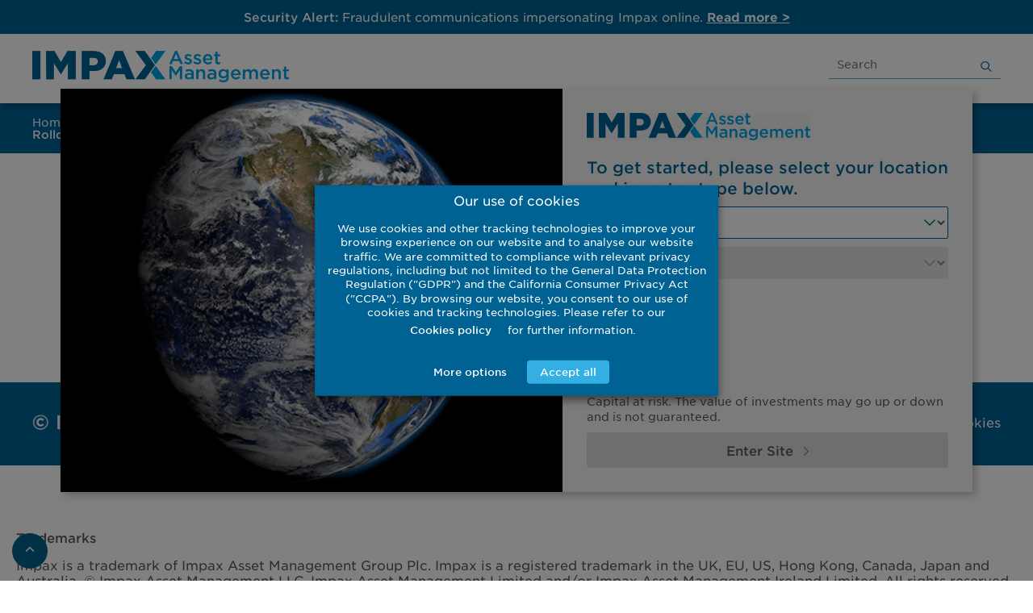

--- FILE ---
content_type: text/html; charset=UTF-8
request_url: https://impaxam.com/customer-service/open-an-account/retirement-account/rollover/coverdell-to-coverdell/
body_size: 15580
content:

<!DOCTYPE html>
<html lang="en-GB">
	<head>
		<meta charset="UTF-8">
		<meta name="viewport" content="width=device-width, initial-scale=1">
                <meta name="ROBOTS" content="noarchive">
		<link rel="shortcut icon" type="image/x-icon" href="https://impaxam.com/favicon.ico">
		<meta name='robots' content='index, follow, max-image-preview:large, max-snippet:-1, max-video-preview:-1' />

	<!-- This site is optimized with the Yoast SEO plugin v26.7 - https://yoast.com/wordpress/plugins/seo/ -->
	<title>Rollover a Coverdell ESA to an Impax Coverdell ESA - Impax Asset Management</title>
	<link rel="canonical" href="https://impaxam.com/customer-service/open-an-account/retirement-account/rollover/coverdell-to-coverdell/" />
	<meta property="og:locale" content="en_GB" />
	<meta property="og:type" content="article" />
	<meta property="og:title" content="Rollover a Coverdell ESA to an Impax Coverdell ESA - Impax Asset Management" />
	<meta property="og:description" content="You have selected to roll over your current Coverdell Education Savings Account (ESA) into an Impax Coverdell ESA. Before completing the necessary forms, please read the Prospectus and the Agreement carefully and then choose one or more of the Impax investment options. Investors may rollover into mutual funds for their Coverdell ESA accounts using either [&hellip;]" />
	<meta property="og:url" content="https://impaxam.com/customer-service/open-an-account/retirement-account/rollover/coverdell-to-coverdell/" />
	<meta property="og:site_name" content="Impax Asset Management" />
	<meta property="article:modified_time" content="2024-12-02T16:11:46+00:00" />
	<meta property="og:image" content="https://impaxam.com/wp-content/uploads/2019/06/pax-world-funds.jpg" />
	<meta property="og:image:width" content="1920" />
	<meta property="og:image:height" content="900" />
	<meta property="og:image:type" content="image/jpeg" />
	<meta name="twitter:card" content="summary_large_image" />
	<meta name="twitter:label1" content="Estimated reading time" />
	<meta name="twitter:data1" content="2 minutes" />
	<script type="application/ld+json" class="yoast-schema-graph">{"@context":"https://schema.org","@graph":[{"@type":"WebPage","@id":"https://impaxam.com/customer-service/open-an-account/retirement-account/rollover/coverdell-to-coverdell/","url":"https://impaxam.com/customer-service/open-an-account/retirement-account/rollover/coverdell-to-coverdell/","name":"Rollover a Coverdell ESA to an Impax Coverdell ESA - Impax Asset Management","isPartOf":{"@id":"https://impaxam.com/#website"},"primaryImageOfPage":{"@id":"https://impaxam.com/customer-service/open-an-account/retirement-account/rollover/coverdell-to-coverdell/#primaryimage"},"image":{"@id":"https://impaxam.com/customer-service/open-an-account/retirement-account/rollover/coverdell-to-coverdell/#primaryimage"},"thumbnailUrl":"https://impaxam.com/wp-content/uploads/2019/06/pax-world-funds.jpg","datePublished":"2017-05-10T23:00:00+00:00","dateModified":"2024-12-02T16:11:46+00:00","breadcrumb":{"@id":"https://impaxam.com/customer-service/open-an-account/retirement-account/rollover/coverdell-to-coverdell/#breadcrumb"},"inLanguage":"en-GB","potentialAction":[{"@type":"ReadAction","target":["https://impaxam.com/customer-service/open-an-account/retirement-account/rollover/coverdell-to-coverdell/"]}]},{"@type":"ImageObject","inLanguage":"en-GB","@id":"https://impaxam.com/customer-service/open-an-account/retirement-account/rollover/coverdell-to-coverdell/#primaryimage","url":"https://impaxam.com/wp-content/uploads/2019/06/pax-world-funds.jpg","contentUrl":"https://impaxam.com/wp-content/uploads/2019/06/pax-world-funds.jpg","width":1920,"height":900},{"@type":"BreadcrumbList","@id":"https://impaxam.com/customer-service/open-an-account/retirement-account/rollover/coverdell-to-coverdell/#breadcrumb","itemListElement":[{"@type":"ListItem","position":1,"name":"Home","item":"https://impaxam.com/"},{"@type":"ListItem","position":2,"name":"Impax Funds Customer Service Overview","item":"https://impaxam.com/customer-service/"},{"@type":"ListItem","position":3,"name":"Open An Account","item":"https://impaxam.com/customer-service/open-an-account/"},{"@type":"ListItem","position":4,"name":"Open a Retirement Account","item":"https://impaxam.com/customer-service/open-an-account/retirement-account/"},{"@type":"ListItem","position":5,"name":"Rollover Retirement Assets","item":"https://impaxam.com/customer-service/open-an-account/retirement-account/rollover/"},{"@type":"ListItem","position":6,"name":"Rollover a Coverdell ESA to an Impax Coverdell ESA"}]},{"@type":"WebSite","@id":"https://impaxam.com/#website","url":"https://impaxam.com/","name":"Impax Asset Management","description":"","inLanguage":"en-GB"}]}</script>
	<!-- / Yoast SEO plugin. -->


<link rel="alternate" title="oEmbed (JSON)" type="application/json+oembed" href="https://impaxam.com/wp-json/oembed/1.0/embed?url=https%3A%2F%2Fimpaxam.com%2Fcustomer-service%2Fopen-an-account%2Fretirement-account%2Frollover%2Fcoverdell-to-coverdell%2F" />
<link rel="alternate" title="oEmbed (XML)" type="text/xml+oembed" href="https://impaxam.com/wp-json/oembed/1.0/embed?url=https%3A%2F%2Fimpaxam.com%2Fcustomer-service%2Fopen-an-account%2Fretirement-account%2Frollover%2Fcoverdell-to-coverdell%2F&#038;format=xml" />
<style id='wp-img-auto-sizes-contain-inline-css' type='text/css'>
img:is([sizes=auto i],[sizes^="auto," i]){contain-intrinsic-size:3000px 1500px}
/*# sourceURL=wp-img-auto-sizes-contain-inline-css */
</style>
<style id='wp-block-library-inline-css' type='text/css'>
:root{--wp-block-synced-color:#7a00df;--wp-block-synced-color--rgb:122,0,223;--wp-bound-block-color:var(--wp-block-synced-color);--wp-editor-canvas-background:#ddd;--wp-admin-theme-color:#007cba;--wp-admin-theme-color--rgb:0,124,186;--wp-admin-theme-color-darker-10:#006ba1;--wp-admin-theme-color-darker-10--rgb:0,107,160.5;--wp-admin-theme-color-darker-20:#005a87;--wp-admin-theme-color-darker-20--rgb:0,90,135;--wp-admin-border-width-focus:2px}@media (min-resolution:192dpi){:root{--wp-admin-border-width-focus:1.5px}}.wp-element-button{cursor:pointer}:root .has-very-light-gray-background-color{background-color:#eee}:root .has-very-dark-gray-background-color{background-color:#313131}:root .has-very-light-gray-color{color:#eee}:root .has-very-dark-gray-color{color:#313131}:root .has-vivid-green-cyan-to-vivid-cyan-blue-gradient-background{background:linear-gradient(135deg,#00d084,#0693e3)}:root .has-purple-crush-gradient-background{background:linear-gradient(135deg,#34e2e4,#4721fb 50%,#ab1dfe)}:root .has-hazy-dawn-gradient-background{background:linear-gradient(135deg,#faaca8,#dad0ec)}:root .has-subdued-olive-gradient-background{background:linear-gradient(135deg,#fafae1,#67a671)}:root .has-atomic-cream-gradient-background{background:linear-gradient(135deg,#fdd79a,#004a59)}:root .has-nightshade-gradient-background{background:linear-gradient(135deg,#330968,#31cdcf)}:root .has-midnight-gradient-background{background:linear-gradient(135deg,#020381,#2874fc)}:root{--wp--preset--font-size--normal:16px;--wp--preset--font-size--huge:42px}.has-regular-font-size{font-size:1em}.has-larger-font-size{font-size:2.625em}.has-normal-font-size{font-size:var(--wp--preset--font-size--normal)}.has-huge-font-size{font-size:var(--wp--preset--font-size--huge)}.has-text-align-center{text-align:center}.has-text-align-left{text-align:left}.has-text-align-right{text-align:right}.has-fit-text{white-space:nowrap!important}#end-resizable-editor-section{display:none}.aligncenter{clear:both}.items-justified-left{justify-content:flex-start}.items-justified-center{justify-content:center}.items-justified-right{justify-content:flex-end}.items-justified-space-between{justify-content:space-between}.screen-reader-text{border:0;clip-path:inset(50%);height:1px;margin:-1px;overflow:hidden;padding:0;position:absolute;width:1px;word-wrap:normal!important}.screen-reader-text:focus{background-color:#ddd;clip-path:none;color:#444;display:block;font-size:1em;height:auto;left:5px;line-height:normal;padding:15px 23px 14px;text-decoration:none;top:5px;width:auto;z-index:100000}html :where(.has-border-color){border-style:solid}html :where([style*=border-top-color]){border-top-style:solid}html :where([style*=border-right-color]){border-right-style:solid}html :where([style*=border-bottom-color]){border-bottom-style:solid}html :where([style*=border-left-color]){border-left-style:solid}html :where([style*=border-width]){border-style:solid}html :where([style*=border-top-width]){border-top-style:solid}html :where([style*=border-right-width]){border-right-style:solid}html :where([style*=border-bottom-width]){border-bottom-style:solid}html :where([style*=border-left-width]){border-left-style:solid}html :where(img[class*=wp-image-]){height:auto;max-width:100%}:where(figure){margin:0 0 1em}html :where(.is-position-sticky){--wp-admin--admin-bar--position-offset:var(--wp-admin--admin-bar--height,0px)}@media screen and (max-width:600px){html :where(.is-position-sticky){--wp-admin--admin-bar--position-offset:0px}}

/*# sourceURL=wp-block-library-inline-css */
</style><style id='global-styles-inline-css' type='text/css'>
:root{--wp--preset--aspect-ratio--square: 1;--wp--preset--aspect-ratio--4-3: 4/3;--wp--preset--aspect-ratio--3-4: 3/4;--wp--preset--aspect-ratio--3-2: 3/2;--wp--preset--aspect-ratio--2-3: 2/3;--wp--preset--aspect-ratio--16-9: 16/9;--wp--preset--aspect-ratio--9-16: 9/16;--wp--preset--color--black: #000000;--wp--preset--color--cyan-bluish-gray: #abb8c3;--wp--preset--color--white: #FFF;--wp--preset--color--pale-pink: #f78da7;--wp--preset--color--vivid-red: #cf2e2e;--wp--preset--color--luminous-vivid-orange: #ff6900;--wp--preset--color--luminous-vivid-amber: #fcb900;--wp--preset--color--light-green-cyan: #7bdcb5;--wp--preset--color--vivid-green-cyan: #00d084;--wp--preset--color--pale-cyan-blue: #8ed1fc;--wp--preset--color--vivid-cyan-blue: #0693e3;--wp--preset--color--vivid-purple: #9b51e0;--wp--preset--color--impax-blue: #007aa7;--wp--preset--color--impax-cyan: #009FE3;--wp--preset--color--impax-steel: #5699BB;--wp--preset--color--impax-green: #5AB031;--wp--preset--color--impax-violet: #A83685;--wp--preset--color--impax-gray: #959CA0;--wp--preset--color--impax-teal: #00A5AC;--wp--preset--color--impax-text-gray: #7c7b7b;--wp--preset--gradient--vivid-cyan-blue-to-vivid-purple: linear-gradient(135deg,rgb(6,147,227) 0%,rgb(155,81,224) 100%);--wp--preset--gradient--light-green-cyan-to-vivid-green-cyan: linear-gradient(135deg,rgb(122,220,180) 0%,rgb(0,208,130) 100%);--wp--preset--gradient--luminous-vivid-amber-to-luminous-vivid-orange: linear-gradient(135deg,rgb(252,185,0) 0%,rgb(255,105,0) 100%);--wp--preset--gradient--luminous-vivid-orange-to-vivid-red: linear-gradient(135deg,rgb(255,105,0) 0%,rgb(207,46,46) 100%);--wp--preset--gradient--very-light-gray-to-cyan-bluish-gray: linear-gradient(135deg,rgb(238,238,238) 0%,rgb(169,184,195) 100%);--wp--preset--gradient--cool-to-warm-spectrum: linear-gradient(135deg,rgb(74,234,220) 0%,rgb(151,120,209) 20%,rgb(207,42,186) 40%,rgb(238,44,130) 60%,rgb(251,105,98) 80%,rgb(254,248,76) 100%);--wp--preset--gradient--blush-light-purple: linear-gradient(135deg,rgb(255,206,236) 0%,rgb(152,150,240) 100%);--wp--preset--gradient--blush-bordeaux: linear-gradient(135deg,rgb(254,205,165) 0%,rgb(254,45,45) 50%,rgb(107,0,62) 100%);--wp--preset--gradient--luminous-dusk: linear-gradient(135deg,rgb(255,203,112) 0%,rgb(199,81,192) 50%,rgb(65,88,208) 100%);--wp--preset--gradient--pale-ocean: linear-gradient(135deg,rgb(255,245,203) 0%,rgb(182,227,212) 50%,rgb(51,167,181) 100%);--wp--preset--gradient--electric-grass: linear-gradient(135deg,rgb(202,248,128) 0%,rgb(113,206,126) 100%);--wp--preset--gradient--midnight: linear-gradient(135deg,rgb(2,3,129) 0%,rgb(40,116,252) 100%);--wp--preset--font-size--small: 13px;--wp--preset--font-size--medium: 20px;--wp--preset--font-size--large: 36px;--wp--preset--font-size--x-large: 42px;--wp--preset--spacing--20: 0.44rem;--wp--preset--spacing--30: 0.67rem;--wp--preset--spacing--40: 1rem;--wp--preset--spacing--50: 1.5rem;--wp--preset--spacing--60: 2.25rem;--wp--preset--spacing--70: 3.38rem;--wp--preset--spacing--80: 5.06rem;--wp--preset--shadow--natural: 6px 6px 9px rgba(0, 0, 0, 0.2);--wp--preset--shadow--deep: 12px 12px 50px rgba(0, 0, 0, 0.4);--wp--preset--shadow--sharp: 6px 6px 0px rgba(0, 0, 0, 0.2);--wp--preset--shadow--outlined: 6px 6px 0px -3px rgb(255, 255, 255), 6px 6px rgb(0, 0, 0);--wp--preset--shadow--crisp: 6px 6px 0px rgb(0, 0, 0);}:where(.is-layout-flex){gap: 0.5em;}:where(.is-layout-grid){gap: 0.5em;}body .is-layout-flex{display: flex;}.is-layout-flex{flex-wrap: wrap;align-items: center;}.is-layout-flex > :is(*, div){margin: 0;}body .is-layout-grid{display: grid;}.is-layout-grid > :is(*, div){margin: 0;}:where(.wp-block-columns.is-layout-flex){gap: 2em;}:where(.wp-block-columns.is-layout-grid){gap: 2em;}:where(.wp-block-post-template.is-layout-flex){gap: 1.25em;}:where(.wp-block-post-template.is-layout-grid){gap: 1.25em;}.has-black-color{color: var(--wp--preset--color--black) !important;}.has-cyan-bluish-gray-color{color: var(--wp--preset--color--cyan-bluish-gray) !important;}.has-white-color{color: var(--wp--preset--color--white) !important;}.has-pale-pink-color{color: var(--wp--preset--color--pale-pink) !important;}.has-vivid-red-color{color: var(--wp--preset--color--vivid-red) !important;}.has-luminous-vivid-orange-color{color: var(--wp--preset--color--luminous-vivid-orange) !important;}.has-luminous-vivid-amber-color{color: var(--wp--preset--color--luminous-vivid-amber) !important;}.has-light-green-cyan-color{color: var(--wp--preset--color--light-green-cyan) !important;}.has-vivid-green-cyan-color{color: var(--wp--preset--color--vivid-green-cyan) !important;}.has-pale-cyan-blue-color{color: var(--wp--preset--color--pale-cyan-blue) !important;}.has-vivid-cyan-blue-color{color: var(--wp--preset--color--vivid-cyan-blue) !important;}.has-vivid-purple-color{color: var(--wp--preset--color--vivid-purple) !important;}.has-black-background-color{background-color: var(--wp--preset--color--black) !important;}.has-cyan-bluish-gray-background-color{background-color: var(--wp--preset--color--cyan-bluish-gray) !important;}.has-white-background-color{background-color: var(--wp--preset--color--white) !important;}.has-pale-pink-background-color{background-color: var(--wp--preset--color--pale-pink) !important;}.has-vivid-red-background-color{background-color: var(--wp--preset--color--vivid-red) !important;}.has-luminous-vivid-orange-background-color{background-color: var(--wp--preset--color--luminous-vivid-orange) !important;}.has-luminous-vivid-amber-background-color{background-color: var(--wp--preset--color--luminous-vivid-amber) !important;}.has-light-green-cyan-background-color{background-color: var(--wp--preset--color--light-green-cyan) !important;}.has-vivid-green-cyan-background-color{background-color: var(--wp--preset--color--vivid-green-cyan) !important;}.has-pale-cyan-blue-background-color{background-color: var(--wp--preset--color--pale-cyan-blue) !important;}.has-vivid-cyan-blue-background-color{background-color: var(--wp--preset--color--vivid-cyan-blue) !important;}.has-vivid-purple-background-color{background-color: var(--wp--preset--color--vivid-purple) !important;}.has-black-border-color{border-color: var(--wp--preset--color--black) !important;}.has-cyan-bluish-gray-border-color{border-color: var(--wp--preset--color--cyan-bluish-gray) !important;}.has-white-border-color{border-color: var(--wp--preset--color--white) !important;}.has-pale-pink-border-color{border-color: var(--wp--preset--color--pale-pink) !important;}.has-vivid-red-border-color{border-color: var(--wp--preset--color--vivid-red) !important;}.has-luminous-vivid-orange-border-color{border-color: var(--wp--preset--color--luminous-vivid-orange) !important;}.has-luminous-vivid-amber-border-color{border-color: var(--wp--preset--color--luminous-vivid-amber) !important;}.has-light-green-cyan-border-color{border-color: var(--wp--preset--color--light-green-cyan) !important;}.has-vivid-green-cyan-border-color{border-color: var(--wp--preset--color--vivid-green-cyan) !important;}.has-pale-cyan-blue-border-color{border-color: var(--wp--preset--color--pale-cyan-blue) !important;}.has-vivid-cyan-blue-border-color{border-color: var(--wp--preset--color--vivid-cyan-blue) !important;}.has-vivid-purple-border-color{border-color: var(--wp--preset--color--vivid-purple) !important;}.has-vivid-cyan-blue-to-vivid-purple-gradient-background{background: var(--wp--preset--gradient--vivid-cyan-blue-to-vivid-purple) !important;}.has-light-green-cyan-to-vivid-green-cyan-gradient-background{background: var(--wp--preset--gradient--light-green-cyan-to-vivid-green-cyan) !important;}.has-luminous-vivid-amber-to-luminous-vivid-orange-gradient-background{background: var(--wp--preset--gradient--luminous-vivid-amber-to-luminous-vivid-orange) !important;}.has-luminous-vivid-orange-to-vivid-red-gradient-background{background: var(--wp--preset--gradient--luminous-vivid-orange-to-vivid-red) !important;}.has-very-light-gray-to-cyan-bluish-gray-gradient-background{background: var(--wp--preset--gradient--very-light-gray-to-cyan-bluish-gray) !important;}.has-cool-to-warm-spectrum-gradient-background{background: var(--wp--preset--gradient--cool-to-warm-spectrum) !important;}.has-blush-light-purple-gradient-background{background: var(--wp--preset--gradient--blush-light-purple) !important;}.has-blush-bordeaux-gradient-background{background: var(--wp--preset--gradient--blush-bordeaux) !important;}.has-luminous-dusk-gradient-background{background: var(--wp--preset--gradient--luminous-dusk) !important;}.has-pale-ocean-gradient-background{background: var(--wp--preset--gradient--pale-ocean) !important;}.has-electric-grass-gradient-background{background: var(--wp--preset--gradient--electric-grass) !important;}.has-midnight-gradient-background{background: var(--wp--preset--gradient--midnight) !important;}.has-small-font-size{font-size: var(--wp--preset--font-size--small) !important;}.has-medium-font-size{font-size: var(--wp--preset--font-size--medium) !important;}.has-large-font-size{font-size: var(--wp--preset--font-size--large) !important;}.has-x-large-font-size{font-size: var(--wp--preset--font-size--x-large) !important;}
/*# sourceURL=global-styles-inline-css */
</style>

<style id='classic-theme-styles-inline-css' type='text/css'>
/*! This file is auto-generated */
.wp-block-button__link{color:#fff;background-color:#32373c;border-radius:9999px;box-shadow:none;text-decoration:none;padding:calc(.667em + 2px) calc(1.333em + 2px);font-size:1.125em}.wp-block-file__button{background:#32373c;color:#fff;text-decoration:none}
/*# sourceURL=/wp-includes/css/classic-themes.min.css */
</style>
<link rel='stylesheet' id='cookie-law-info-css' href='https://impaxam.com/wp-content/plugins/webtoffee-gdpr-cookie-consent/public/css/cookie-law-info-public.css?ver=2.4.0' type='text/css' media='all' />
<link rel='stylesheet' id='cookie-law-info-gdpr-css' href='https://impaxam.com/wp-content/plugins/webtoffee-gdpr-cookie-consent/public/css/cookie-law-info-gdpr.css?ver=2.4.0' type='text/css' media='all' />
<style id='cookie-law-info-gdpr-inline-css' type='text/css'>
.cli-modal-content, .cli-tab-content { background-color: #ffffff; }.cli-privacy-content-text, .cli-modal .cli-modal-dialog, .cli-tab-container p, a.cli-privacy-readmore { color: #000000; }.cli-tab-header { background-color: #f2f2f2; }.cli-tab-header, .cli-tab-header a.cli-nav-link,span.cli-necessary-caption,.cli-switch .cli-slider:after { color: #000000; }.cli-switch .cli-slider:before { background-color: #ffffff; }.cli-switch input:checked + .cli-slider:before { background-color: #ffffff; }.cli-switch .cli-slider { background-color: #e3e1e8; }.cli-switch input:checked + .cli-slider { background-color: #28a745; }.cli-modal-close svg { fill: #000000; }.cli-tab-footer .wt-cli-privacy-accept-all-btn { background-color: #00acad; color: #ffffff}.cli-tab-footer .wt-cli-privacy-accept-btn { background-color: #00acad; color: #ffffff}.cli-tab-header a:before{ border-right: 1px solid #000000; border-bottom: 1px solid #000000; }
/*# sourceURL=cookie-law-info-gdpr-inline-css */
</style>
<link rel='stylesheet' id='dashicons-css' href='https://impaxam.com/wp-includes/css/dashicons.min.css?ver=6.9' type='text/css' media='all' />
<link rel='stylesheet' id='main-css' href='https://impaxam.com/wp-content/themes/impax/assets/prod/css/main.min.css?ver=1758832768' type='text/css' media='all' />
<link rel='stylesheet' id='print-css' href='https://impaxam.com/wp-content/themes/impax/assets/prod/css/print.min.css?ver=1758832768' type='text/css' media='all' />
<link rel='stylesheet' id='pc_fontawesome-css' href='https://impaxam.com/wp-content/themes/impax/assets/prod/css/fontawesome.min.css?ver=5.15.1' type='text/css' media='all' />
<link rel='stylesheet' id='tablepress-default-css' href='https://impaxam.com/wp-content/plugins/tablepress-premium/css/build/default.css?ver=3.2.6' type='text/css' media='all' />
<link rel='stylesheet' id='tablepress-datatables-buttons-css' href='https://impaxam.com/wp-content/plugins/tablepress-premium/modules/css/build/datatables.buttons.css?ver=3.2.6' type='text/css' media='all' />
<link rel='stylesheet' id='tablepress-datatables-columnfilterwidgets-css' href='https://impaxam.com/wp-content/plugins/tablepress-premium/modules/css/build/datatables.columnfilterwidgets.css?ver=3.2.6' type='text/css' media='all' />
<link rel='stylesheet' id='tablepress-datatables-fixedheader-css' href='https://impaxam.com/wp-content/plugins/tablepress-premium/modules/css/build/datatables.fixedheader.css?ver=3.2.6' type='text/css' media='all' />
<link rel='stylesheet' id='tablepress-datatables-fixedcolumns-css' href='https://impaxam.com/wp-content/plugins/tablepress-premium/modules/css/build/datatables.fixedcolumns.css?ver=3.2.6' type='text/css' media='all' />
<link rel='stylesheet' id='tablepress-datatables-scroll-buttons-css' href='https://impaxam.com/wp-content/plugins/tablepress-premium/modules/css/build/datatables.scroll-buttons.css?ver=3.2.6' type='text/css' media='all' />
<link rel='stylesheet' id='tablepress-datatables-serverside-processing-css' href='https://impaxam.com/wp-content/plugins/tablepress-premium/modules/css/build/datatables.serverside-processing.css?ver=3.2.6' type='text/css' media='all' />
<link rel='stylesheet' id='tablepress-responsive-tables-css' href='https://impaxam.com/wp-content/plugins/tablepress-premium/modules/css/build/responsive-tables.css?ver=3.2.6' type='text/css' media='all' />
<script type="text/javascript" id="wpgmza_data-js-extra">
/* <![CDATA[ */
var wpgmza_google_api_status = {"message":"Enqueued","code":"ENQUEUED"};
//# sourceURL=wpgmza_data-js-extra
/* ]]> */
</script>
<script type="text/javascript" src="https://impaxam.com/wp-content/plugins/wp-google-maps/wpgmza_data.js?ver=6.9" id="wpgmza_data-js"></script>
<script type="text/javascript" src="https://impaxam.com/wp-content/themes/impax/assets/prod/js/vendor.min.js?ver=2.4" id="jquery-js"></script>
<script type="text/javascript" id="cookie-law-info-js-extra">
/* <![CDATA[ */
var Cli_Data = {"nn_cookie_ids":["vuid","test_cookie","_mkto_trk","bscookie","IDE","_gcl_au","_ga","_gid","_gat_UA-28097176-1","lang","bcookie","lidc","UserMatchHistory","AnalyticsSyncHistory","li_gc","viewed_cookie_policy"],"non_necessary_cookies":{"necessary":["cookielawinfo-checkbox-necessary","cookielawinfo-checkbox-others","cookielawinfo-checkbox-advertisement","cookielawinfo-checkbox-analytics","viewed_cookie_policy"],"others":["cookielawinfo-checkbox-functional","UserMatchHistory","AnalyticsSyncHistory","li_gc"],"advertisement":["test_cookie","_mkto_trk","bscookie","IDE"],"analytics":["vuid","_gcl_au","_ga","_gid","_gat_UA-28097176-1"],"functional":["lang","bcookie","lidc"]},"cookielist":{"necessary":{"id":651,"status":true,"priority":0,"title":"Necessary","strict":true,"default_state":false,"ccpa_optout":false,"loadonstart":false},"others":{"id":650,"status":true,"priority":0,"title":"Others","strict":false,"default_state":false,"ccpa_optout":false,"loadonstart":false},"advertisement":{"id":652,"status":true,"priority":0,"title":"Advertisement","strict":false,"default_state":false,"ccpa_optout":false,"loadonstart":false},"analytics":{"id":653,"status":true,"priority":0,"title":"Analytics","strict":false,"default_state":false,"ccpa_optout":false,"loadonstart":false},"functional":{"id":654,"status":true,"priority":0,"title":"Functional","strict":false,"default_state":false,"ccpa_optout":false,"loadonstart":false}},"ajax_url":"https://impaxam.com/wp-admin/admin-ajax.php","current_lang":"en","security":"11187f0fd9","eu_countries":["GB"],"geoIP":"disabled","use_custom_geolocation_api":"","custom_geolocation_api":"https://geoip.cookieyes.com/geoip/checker/result.php","consentVersion":"1","strictlyEnabled":["necessary","obligatoire"],"cookieDomain":"impaxam.com","privacy_length":"250","ccpaEnabled":"","ccpaRegionBased":"","ccpaBarEnabled":"","ccpaType":"gdpr","triggerDomRefresh":"","secure_cookies":""};
var log_object = {"ajax_url":"https://impaxam.com/wp-admin/admin-ajax.php"};
//# sourceURL=cookie-law-info-js-extra
/* ]]> */
</script>
<script type="text/javascript" src="https://impaxam.com/wp-content/plugins/webtoffee-gdpr-cookie-consent/public/js/cookie-law-info-public.js?ver=2.4.0" id="cookie-law-info-js"></script>
<script type="text/javascript" src="https://impaxam.com/wp-content/themes/impax/assets/prod/js/main.min.js?ver=1764859733" id="main-js"></script>
<link rel="https://api.w.org/" href="https://impaxam.com/wp-json/" /><link rel="alternate" title="JSON" type="application/json" href="https://impaxam.com/wp-json/wp/v2/pages/6290" /><link rel="EditURI" type="application/rsd+xml" title="RSD" href="https://impaxam.com/xmlrpc.php?rsd" />
		<script type="module" src="https://unpkg.com/ionicons@4.5.10-0/dist/ionicons/ionicons.esm.js"></script>
		<script nomodule="" src="https://unpkg.com/ionicons@4.5.10-0/dist/ionicons/ionicons.js"></script>
						<script type="text/plain" data-cli-class="cli-blocker-script" data-cli-label="Google Tag Manager"  data-cli-script-type="analytics" data-cli-block="true" data-cli-block-if-ccpa-optout="false" data-cli-element-position="head" id="gtmipx">(function(w,d,s,l,i){w[l]=w[l]||[];w[l].push({'gtm.start':
		new Date().getTime(),event:'gtm.js'});var f=d.getElementsByTagName(s)[0],
		j=d.createElement(s),dl=l!='dataLayer'?'&l='+l:'';j.async=true;j.src=
		'https://www.googletagmanager.com/gtm.js?id='+i+dl;f.parentNode.insertBefore(j,f);
		})(window,document,'script','dataLayer','GTM-NQL3FFB');
		</script>
				<script type="text/plain" data-cli-class="cli-blocker-script" data-cli-label="Google Tag Manager"  data-cli-script-type="analytics" data-cli-block="true" data-cli-block-if-ccpa-optout="false" data-cli-element-position="head" id="gtmtrack" async src="https://www.googletagmanager.com/gtag/js?id=DC-10974046"></script>
		<script id="gtmipxconf">
		  window.dataLayer = window.dataLayer || [];
		  function gtag(){dataLayer.push(arguments);}
		  gtag('js', new Date());
		  gtag('config', 'DC-10974046');
		</script>
				<script type="text/plain" data-cli-class="cli-blocker-script" data-cli-label="Marketo"  data-cli-script-type="analytics" data-cli-block="true" data-cli-block-if-ccpa-optout="false" data-cli-element-position="head">
			(function() {
			var didInit = false;
			function initMunchkin() {
				if(didInit === false) {
				didInit = true;
				Munchkin.init('490-SJX-507');
				}
			}
			var s = document.createElement('script');
			s.type = 'text/javascript';
			s.async = true;
			s.src = '//munchkin.marketo.net/munchkin.js';
			s.onreadystatechange = function() {
				if (this.readyState == 'complete' || this.readyState == 'loaded') {
				initMunchkin();
				}
			};
			s.onload = initMunchkin;
			document.getElementsByTagName('head')[0].appendChild(s);
			})();
		</script>
	<link rel='stylesheet' id='cookie-law-info-table-css' href='https://impaxam.com/wp-content/plugins/webtoffee-gdpr-cookie-consent/public/css/cookie-law-info-table.css?ver=2.4.0' type='text/css' media='all' />
</head>
	<body class="wp-singular page-template-default page page-id-6290 page-child parent-pageid-6283 wp-theme-impax">
				<noscript><iframe data-cli-class="cli-blocker-script" data-cli-label="Google Tag Manager"  data-cli-script-type="analytics" data-cli-block="true" data-cli-block-if-ccpa-optout="false" data-cli-element-position="body" data-cli-placeholder="Accept <a class='cli_manage_current_consent'>Analytics</a> cookies to view the content." data-cli-src="https://www.googletagmanager.com/ns.html?id=GTM-NQL3FFB" height="0" width="0" style="display:none;visibility:hidden;"></iframe></noscript>
					<script type="text/plain" data-cli-class="cli-blocker-script" data-cli-label="Google Tag Manager All Pages"  data-cli-script-type="analytics" data-cli-block="true" data-cli-block-if-ccpa-optout="false" data-cli-element-position="body" id="gtmall">
			  gtag('event', 'conversion', {
				'allow_custom_scripts': true,
				'send_to': 'DC-10974046/defau0/allpa0+standard'
			  });
			</script>
			<noscript>
			<img src="https://ad.doubleclick.net/ddm/activity/src=10974046;type=defau0;cat=allpa0;dc_lat=;dc_rdid=;tag_for_child_directed_treatment=;tfua=;npa=;gdpr=${GDPR};gdpr_consent=${GDPR_CONSENT_755};ord=1?" width="1" height="1" alt=""/>
			</noscript>
		<div id="web" class="master">
			<a class="skip-link screen-reader-text" href="#master-content">Skip to content</a>
						<header class="master__header">
				                                        <div id="info-banner" class="info-banner " style="background: #006293; width: 100%; text-align: center; z-index: 99999; position: relative;">
                                            <style>
                                                .info-banner-text {
                                                    font-size: 15px; font-weight: 400; color: #ffffff; line-height: 1.15em; padding: 10px 20px;
                                                }
                                                .info-banner-text a {
                                                    text-decoration: underline; color: #ffffff !important; font-weight: 700;
                                                }
                                                .info-banner-text p {
                                                    margin-bottom: 0;
                                                }
                                                .info-banner-text p + p {
                                                    margin-top: 20px;
                                                }
                                             </style>
                                            <div class="info-banner-text"><span><p><strong>Security Alert:</strong> Fraudulent communications impersonating Impax online. <a href="https://impaxam.com/fraudulent-use-of-impax-online/">Read more &gt;</a></p>
</span></div>
                                        </div>				<div class="container">
					<div class="master__header__top">
												<div class="master__header__logo">
							<a href="https://impaxam.com/">
																<img src="https://impaxam.com/wp-content/themes/impax/assets/prod/img/logo-impax-md.png?v=2.4" alt="Impax Asset Management">
							</a>
						</div>
												<div class="master__header__toolbar">
														<div class="partial partial-search">
	<div class="partial__content">
		<form class="partial__form form" action="https://impaxam.com/" method="GET" role="search">
			<div class="form__field">
				<label class="screen-reader-text" for="s">Search for:</label>
				<input type="search" name="s" id="s" value="" class="input input--search" placeholder="Search">
				<button type="submit" class="submit button--search"><ion-icon name="ios-search"></ion-icon></button>
			</div>
		</form>
	</div>
</div>
							<a href="#menu" class="master__header__toolbar__menu"><ion-icon name="ios-menu"></ion-icon></a>
						</div>
					</div>
					<div class="master__header__bottom">
											</div>
				</div>
			</header>
			<div class="partial partial-mobile-nav" id="mobile-nav">
	<div class="partial__wrapper">
		<div class="partial__wrapper__inner">
			<div class="partial__header">
				<img src="https://impaxam.com/wp-content/themes/impax/assets/prod/img/logo-impax-md.png?v=2.4" class="partial__header__logo" alt="Impax Asset Management">
				<a href="#close" class="partial__header__icon"><ion-icon name="ios-close"></ion-icon></a>
			</div>
			<div class="partial__content">
							</div>
		</div>
	</div>
</div>
							<nav class="master__breadcrumbs" role="navigation">
					<div class="container">
						<a href="https://impaxam.com">Home</a><span>&gt;</span><a href="https://impaxam.com/customer-service/">Impax Funds Customer Service Overview</a><span>&gt;</span><a href="https://impaxam.com/customer-service/open-an-account/">Open An Account</a><span>&gt;</span><a href="https://impaxam.com/customer-service/open-an-account/retirement-account/">Open a Retirement Account</a><span>&gt;</span><a href="https://impaxam.com/customer-service/open-an-account/retirement-account/rollover/">Rollover Retirement Assets</a><span>&gt;</span><span>Rollover a Coverdell ESA to an Impax Coverdell ESA</span>					</div>
				</nav>
			
<main id="master-content" class="master__content" role="main">
	</main>

						<footer class="master__footer">
				<div class="master__footer__top">
					<div class="container">
						<div class="row">
							<div class="col-sm-6 col-lg-3">
															</div>
							<div class="col-sm-6 col-lg-4">
								<div class="partial partial-contact partial-contact-footer">
	<div class="partial__header">
            <h4 class="partial__header__title"><a href="https://impaxam.com/contacts/">Contact Us</a></h4>
	</div>
	<div class="partial__content">
					<ul class="partial__content__social-channels">
									<li>
						<a href="https://www.linkedin.com/company/impax-asset-management/" target="_blank" aria-label="Visit linkedin"><ion-icon name="logo-linkedin"></ion-icon></a>
					</li>
							</ul>
							
					<ul class="partial__content__contact-details">
							</ul>
			</div>
</div>
							</div>
							<div class="col-sm-12 col-lg-5">
								<nav class="master__footer__menu"><ul id="menu-primary-footer-menu" class="menu" role="navigation"><li id="menu-item-628" class="menu-item menu-item-type-post_type menu-item-object-page menu-item-628"><a href="https://impaxam.com/complaints/">Complaints</a></li>
<li id="menu-item-629" class="menu-item menu-item-type-custom menu-item-object-custom menu-item-629"><a target="_blank" href="https://impaxam.com/assets/pdfs/general-documents/Modern_Slavery_Statement.pdf">Modern Slavery Statement</a></li>
</ul></nav>							</div>
						</div>
					</div>
				</div>
				<div class="master__footer__bottom">
					<div class="container">
												<div class="master__footer__logo">
							<a href="https://impaxam.com/">
								<img src="https://impaxam.com/wp-content/themes/impax/assets/prod/img/logo-impax-sm.png?v=2.4" alt="Impax Asset Management">
							</a>
						</div>
						<nav class="master__footer__menu"><ul id="menu-secondary-footer-menu" class="menu" role="navigation"><li id="menu-item-15137" class="menu-item menu-item-type-post_type menu-item-object-page menu-item-15137"><a href="https://impaxam.com/careers/">Careers</a></li>
<li id="menu-item-622" class="menu-item menu-item-type-post_type menu-item-object-page menu-item-622"><a href="https://impaxam.com/sitemap/">Sitemap</a></li>
<li id="menu-item-623" class="menu-item menu-item-type-post_type menu-item-object-page menu-item-623"><a href="https://impaxam.com/accessibility/">Accessibility</a></li>
<li id="menu-item-625" class="menu-item menu-item-type-post_type menu-item-object-page menu-item-625"><a href="https://impaxam.com/terms-of-use/">Terms of Use</a></li>
<li id="menu-item-626" class="menu-item menu-item-type-post_type menu-item-object-page menu-item-privacy-policy menu-item-626"><a rel="privacy-policy" href="https://impaxam.com/privacy-and-cookies/">Privacy &#038; Cookies</a></li>
</ul></nav>					</div>
				</div>
                            
                                <div class="disclosures master__footer__top"><div class="container"><div class="row"><div class="disclosure" id="disclosure-8875"><p><strong>Trademarks</strong></p>
</div><div class="disclosure" id="disclosure-8848"><p>Impax is a trademark of Impax Asset Management Group Plc. Impax is a registered trademark in the UK, EU, US, Hong Kong, Canada, Japan and Australia. © Impax Asset Management LLC, Impax Asset Management Limited and/or Impax Asset Management Ireland Limited. All rights reserved.</p>
</div></div></div></div><!-- .disclosures -->                            
                                                            
			</footer>
						<a href="#top" id="scroll-top" aria-label="back to top"><span class="screen-reader-text">Scroll to top</span><ion-icon name="ios-arrow-up"></ion-icon></a>
		</div>
		
<dialog class="partial partial-investor-popup" open>
	<div class="partial__outer">
		<div class="partial__inner">
						<div class="partial__header" style="background-image: url('https://impaxam.com/wp-content/uploads/2020/10/earth-round-3.jpg');">
								<form class="partial__header__form form">
					<img src="https://impaxam.com/wp-content/themes/impax/assets/prod/img/logo-impax-grey-md.png?v=2.4" class="form__logo" alt="Impax Asset Management">
											<h5 class="form__title">To get started, please select your location and investor type below.</h5>
															<div class="form__field">
						<select class="form__field__dropdown input--dropdown" id="investorCountry" name="investorCountry" disabled="disabled">
							<option value="">Location</option>
						</select>
					</div>
											<div class="form__note note-country-info">
															<div class="form__note__copy">
									<p>If you are invested in <strong>Impax Funds</strong> – regardless of share class (Investor, Institutional, or Class A) or account type (individual, business or other entity) please select <strong>Impax Funds Investor</strong> as your Investor Type.</p>
<p>Access Impax Asset Management Limited&#8217;s <strong>Form CRS</strong> <a href="https://impaxam.com/impax_asset_management_limited_form_crs/" target="_blank" rel="noopener">here</a>.</p>
								</div>
													</div>
															<div class="form__field">
						<select class="form__field__dropdown input--dropdown" id="investorType" name="investorType" disabled="disabled">
							<option value="">Investor Type</option>
						</select>
					</div>
											<div class="form__note note-info">
															<h6 class="form__note__title">Important Information</h6>
																						<div class="form__note__copy">
									<p>I confirm that my investor role is [investor_type] and I am based in [investor_country] and I have read and understood the <a href="https://impaxam.com/terms-of-use/">important information, privacy policy and terms and conditions</a> which govern the use of this website.</p>
								</div>
													</div>
																<div class="form__note note-warning">
															<h6 class="form__note__title">Risk Warning</h6>
																						<div class="form__note__copy">
									<p>Capital at risk. The value of investments may go up or down and is not guaranteed.</p>
								</div>
													</div>
															<div class="form__button">
						<button type="submit" class="button button--blue button--arrow button--enter" disabled="disabled">Enter Site<i class="fal fa-chevron-right"></i></button>
					</div>
				</form>
			</div>
		</div>
	</div>
</dialog>
<script>
	window.investorSelectorJSON = [
{
        "type":"institutional-investor",
        "label":"Institutional",
        "countries":[
		"united-kingdom",
        ]
    },
{
        "type":"institutional-investor",
        "label":"Institutional Investor",
        "countries":[
		"united-states",
        ]
    },
    {
        "type":"institutional-investor",
        "label":"Institutional",
        "countries":[
		"asia-pacific",
		"australia",
		"austria",
		"belgium",
		"canada",
		"denmark",
		"finland",
		"france",
		"germany",
		"hong-kong",
                "iceland",
		"ireland",
		"israel",
		"italy",
        ]
    },
    {
        "type":"institutional-investor",
        "label":"Qualified Institutional Investor",
        "countries":[
		"japan",
        ]
    },
    {
        "type":"institutional-investor",
        "label":"Institutional",
        "countries":[
		"luxembourg",
		"netherlands",
		"norway",
		"portugal",
		"spain",
		"sweden",
		"switzerland",
		"other-european-union-countries",
		"rest-of-world",
        ]
    },
    {
        "type":"intermediary-advisor",
        "label":"Intermediary",
        "countries":[
		"united-kingdom",
		"asia-pacific",
		"australia",
		"austria",
		"belgium",
		"canada",
		"denmark",
		"finland",
		"france",
		"germany",
		"hong-kong",
		"ireland",
                "iceland",
		"israel",
		"italy",
		"luxembourg",
		"netherlands",
		"norway",
		"portugal",
		"spain",
		"sweden",
		"switzerland",
		"other-european-union-countries",
		"rest-of-world",
        ]
    },
     {
        "type":"individual",
        "label":"Individual",
        "countries":[
		"united-kingdom",
		"asia-pacific",
		"australia",
		"austria",
		"belgium",
		"canada",
		"denmark",
		"finland",
		"france",
		"germany",
		"hong-kong",
                "iceland",
		"ireland",
		"israel",
		"italy",
		"luxembourg",
		"netherlands",
		"norway",
		"portugal",
		"spain",
		"sweden",
		"switzerland",
		"other-european-union-countries",
		"rest-of-world",
        ]
    },
     {
        "type":"intermediary-advisor",
        "label":"Financial Advisor / Intermediary",
        "countries":[
		"united-states",	
        ]
    },
     {
        "type":"individual",
        "label":"Impax Funds Investor",
        "countries":[
		"united-states",	
        ]
    },
     {
        "type":"individual*",
        "label":"General Public",
        "countries":[
		"united-states",	
        ]
    },
] || [];
	window.investorSelectorMultisiteJSON = [
    { "country" : "default", "url" : "https://impaxam.com/" },
    { "country" : "japan", "url" : "https://impaxam.com/jp/" },
]
 || [];
	window.investorSelectorCountry = '';
	window.investorSelectorType = '';
	window.investorSelectorLabel = '';
	window.investorSelectorCookieTimer = 180;
	window.investorSelectorCookiePath = '/'; //set in wp-config.php
	window.investorSelectorCookieDomain = 'impaxam.com'; //set in wp-config.php
	window.investorSelectorCookieSecure = true; //set in wp-config.php
	window.investorSelectorNoAccessURL = '';
	window.investorCurrentCountryURL = 'https://impaxam.com/';
	window.investorCurrentCountrySite = 'default';
	window.currentID = '6290';
</script>
						<script type="speculationrules">
{"prefetch":[{"source":"document","where":{"and":[{"href_matches":"/*"},{"not":{"href_matches":["/wp-*.php","/wp-admin/*","/wp-content/uploads/*","/wp-content/*","/wp-content/plugins/*","/wp-content/themes/impax/*","/*\\?(.+)"]}},{"not":{"selector_matches":"a[rel~=\"nofollow\"]"}},{"not":{"selector_matches":".no-prefetch, .no-prefetch a"}}]},"eagerness":"conservative"}]}
</script>
<div class="wt-cli-cookie-bar-container" data-nosnippet="true"><!--googleoff: all--><div id="cookie-law-info-bar" role="dialog" aria-live="polite" aria-label="cookieconsent" aria-describedby="wt-cli-cookie-banner" data-cli-geo-loc="0" style="border-color:rgb(255, 255, 255); ;" class="wt-cli-cookie-bar"><div class="cli-wrapper"><h5 role="heading" aria-level="5" tabindex="0" id="wt-cli-cookie-banner-title" style="display:block; background-color:rgba(0, 0, 0, 0); color:rgb(255, 255, 255); border-color:rgb(255, 255, 255); font-size:16px;">Our use of cookies</h5><span id="wt-cli-cookie-banner"><br />
We use cookies and other tracking technologies to improve your browsing experience on our website and to analyse our website traffic.  We are committed to compliance with relevant privacy regulations, including but not limited to the General Data Protection Regulation ("GDPR") and the California Consumer Privacy Act ("CCPA"). By browsing our website, you consent to our use of cookies and tracking technologies. Please refer to our  <a id="wt-cli-policy-link" tabindex="0" href="https://impaxam.com/privacy-and-cookies/"  style="margin:0px; border-color:rgb(255, 255, 255);" target="_blank"  class="wt-cli-element medium cli-plugin-button wt-cli-element cli-plugin-main-link" >Cookies policy</a> for further information.<br />
<br />
<a id="wt-cli-settings-btn" tabindex="0" role='button' style="border-color:rgb(255, 255, 255);" class="wt-cli-element medium cli-plugin-button cli-plugin-main-button cli_settings_button" >More options</a> <a id="wt-cli-accept-btn" tabindex="0" role='button' style="margin:5px; border-color:rgb(255, 255, 255);" data-cli_action="accept"  class="wt-cli-element medium cli-plugin-button cli-plugin-main-button cookie_action_close_header cli_action_button" >Accept all</a></span></div></div><div tabindex="0" id="cookie-law-info-again" style="display:none;"><span id="cookie_hdr_showagain">Privacy & Cookies Policy</span></div><div class="cli-modal" id="cliSettingsPopup" role="dialog" aria-labelledby="wt-cli-privacy-title" tabindex="-1" aria-hidden="true">
  <div class="cli-modal-dialog" role="document">
    <div class="cli-modal-content cli-bar-popup">
      <button aria-label="Close" type="button" class="cli-modal-close" id="cliModalClose">
      <svg class="" viewBox="0 0 24 24"><path d="M19 6.41l-1.41-1.41-5.59 5.59-5.59-5.59-1.41 1.41 5.59 5.59-5.59 5.59 1.41 1.41 5.59-5.59 5.59 5.59 1.41-1.41-5.59-5.59z"></path><path d="M0 0h24v24h-24z" fill="none"></path></svg>
      <span class="wt-cli-sr-only">Close</span>
      </button>
        <div class="cli-modal-body">

    <div class="wt-cli-element cli-container-fluid cli-tab-container">
        <div class="cli-row">
                            <div class="cli-col-12 cli-align-items-stretch cli-px-0">
                    <div class="cli-privacy-overview">
                        <h4 id='wt-cli-privacy-title'>Privacy Overview</h4>                        <div class="cli-privacy-content">
                            <div class="cli-privacy-content-text">This website uses cookies to improve your experience while you navigate through the website. Out of these cookies, the cookies that are categorized as necessary are stored on your browser as they are essential for the working of basic functionalities of the website. We also use third-party cookies that help us analyze and understand how you use this website. These cookies will be stored in your browser only with your consent. You also have the option to opt-out of these cookies. But opting out of some of these cookies may have an effect on your browsing experience. For more information on our use of cookies see our <a href="https://impaxam.com/privacy-and-cookies/" target="_blank" rel="noopener">Cookies policy</a>.</div>
                        </div>
                        <a id="wt-cli-privacy-readmore"  tabindex="0" role="button" class="cli-privacy-readmore" data-readmore-text="Show more" data-readless-text="Show less"></a>                    </div>
                </div>
                        <div class="cli-col-12 cli-align-items-stretch cli-px-0 cli-tab-section-container" role="tablist">

                
                                    <div class="cli-tab-section">
                        <div class="cli-tab-header">
                            <a id="wt-cli-tab-link-necessary" tabindex="0" role="tab" aria-expanded="false" aria-describedby="wt-cli-tab-necessary" aria-controls="wt-cli-tab-necessary" class="cli-nav-link cli-settings-mobile" data-target="necessary" data-toggle="cli-toggle-tab">
                                Necessary                            </a>
                                                                                        <div class="wt-cli-necessary-checkbox">
                                    <input type="checkbox" class="cli-user-preference-checkbox" id="wt-cli-checkbox-necessary" aria-label="Necessary" data-id="checkbox-necessary" checked="checked" />
                                    <label class="form-check-label" for="wt-cli-checkbox-necessary"> Necessary </label>
                                </div>
                                <span class="cli-necessary-caption">
                                    Always Enabled                                </span>
                                                    </div>
                        <div class="cli-tab-content">
                            <div id="wt-cli-tab-necessary" tabindex="0" role="tabpanel" aria-labelledby="wt-cli-tab-link-necessary" class="cli-tab-pane cli-fade" data-id="necessary">
                            <div class="wt-cli-cookie-description">Necessary cookies are absolutely essential for the website to function properly. These cookies ensure basic functionalities and security features of the website, anonymously.
<table class="wt-cli-element cookielawinfo-row-cat-table cookielawinfo-winter"><thead><tr><th scope="col" class="cookielawinfo-column-1">Cookie</th><th scope="col" class="cookielawinfo-column-3">Duration</th><th scope="col" class="cookielawinfo-column-4">Description</th></tr></thead><tbody><tr class="cookielawinfo-row"><td class="cookielawinfo-column-1">cookielawinfo-checkbox-advertisement</td><td class="cookielawinfo-column-3">1 year</td><td class="cookielawinfo-column-4">Set by the GDPR Cookie Consent plugin, this cookie is used to record the user consent for the cookies in the "Advertisement" category .</td></tr><tr class="cookielawinfo-row"><td class="cookielawinfo-column-1">cookielawinfo-checkbox-analytics</td><td class="cookielawinfo-column-3">1 year</td><td class="cookielawinfo-column-4">Set by the GDPR Cookie Consent plugin, this cookie is used to record the user consent for the cookies in the "Analytics" category .</td></tr><tr class="cookielawinfo-row"><td class="cookielawinfo-column-1">cookielawinfo-checkbox-necessary</td><td class="cookielawinfo-column-3">1 year</td><td class="cookielawinfo-column-4">Set by the GDPR Cookie Consent plugin, this cookie is used to record the user consent for the cookies in the "Necessary" category .</td></tr><tr class="cookielawinfo-row"><td class="cookielawinfo-column-1">cookielawinfo-checkbox-others</td><td class="cookielawinfo-column-3">1 year</td><td class="cookielawinfo-column-4">This cookie is set by GDPR Cookie Consent plugin. The cookie is used to store the user consent for the cookies in the category "Others".</td></tr><tr class="cookielawinfo-row"><td class="cookielawinfo-column-1">investor_country</td><td class="cookielawinfo-column-3">6 months</td><td class="cookielawinfo-column-4">This cookie is set by Impaxam.com. The purpose of the cookie is to determine the user's selected country.</td></tr><tr class="cookielawinfo-row"><td class="cookielawinfo-column-1">investor_label</td><td class="cookielawinfo-column-3">6 months</td><td class="cookielawinfo-column-4">This cookie is set by Impaxam.com. The purpose of the cookie is to determine the user's selected Investor label type.</td></tr><tr class="cookielawinfo-row"><td class="cookielawinfo-column-1">investor_type</td><td class="cookielawinfo-column-3">6 months</td><td class="cookielawinfo-column-4">This cookie is set by Impaxam.com. The purpose of the cookie is to determine the user's selected Investor type.</td></tr><tr class="cookielawinfo-row"><td class="cookielawinfo-column-1">share_class</td><td class="cookielawinfo-column-3">1 year</td><td class="cookielawinfo-column-4">This cookie is set by Impaxam.com. The purpose of the cookie is to determine the user's selected Share class type.</td></tr><tr class="cookielawinfo-row"><td class="cookielawinfo-column-1">viewed_cookie_policy</td><td class="cookielawinfo-column-3">1 year</td><td class="cookielawinfo-column-4">The cookie is set by the GDPR Cookie Consent plugin and is used to store whether or not user has consented to the use of cookies. It does not store any personal data.</td></tr></tbody></table></div>
                            </div>
                        </div>
                    </div>
                                    <div class="cli-tab-section">
                        <div class="cli-tab-header">
                            <a id="wt-cli-tab-link-others" tabindex="0" role="tab" aria-expanded="false" aria-describedby="wt-cli-tab-others" aria-controls="wt-cli-tab-others" class="cli-nav-link cli-settings-mobile" data-target="others" data-toggle="cli-toggle-tab">
                                Others                            </a>
                                                                                        <div class="cli-switch">
                                    <input type="checkbox" class="cli-user-preference-checkbox"  id="wt-cli-checkbox-others" aria-label="others" data-id="checkbox-others" role="switch" aria-controls="wt-cli-tab-link-others" aria-labelledby="wt-cli-tab-link-others"  />
                                    <label for="wt-cli-checkbox-others" class="cli-slider" data-cli-enable="Enabled" data-cli-disable="Disabled"><span class="wt-cli-sr-only">others</span></label>
                                </div>
                                                    </div>
                        <div class="cli-tab-content">
                            <div id="wt-cli-tab-others" tabindex="0" role="tabpanel" aria-labelledby="wt-cli-tab-link-others" class="cli-tab-pane cli-fade" data-id="others">
                            <div class="wt-cli-cookie-description">Other uncategorized cookies are those that are being analyzed and have not been classified into a category as yet.
<table class="wt-cli-element cookielawinfo-row-cat-table cookielawinfo-winter"><thead><tr><th scope="col" class="cookielawinfo-column-1">Cookie</th><th scope="col" class="cookielawinfo-column-3">Duration</th><th scope="col" class="cookielawinfo-column-4">Description</th></tr></thead><tbody><tr class="cookielawinfo-row"><td class="cookielawinfo-column-1">AnalyticsSyncHistory</td><td class="cookielawinfo-column-3">1 month</td><td class="cookielawinfo-column-4">Linkedin - Used to store information about the time a sync with the lms_analytics cookie took place for users in the Designated Countries.</td></tr><tr class="cookielawinfo-row"><td class="cookielawinfo-column-1">cookielawinfo-checkbox-functional</td><td class="cookielawinfo-column-3">1 year</td><td class="cookielawinfo-column-4">The cookie is set by GDPR cookie consent to record the user consent for the cookies in the category "Functional".</td></tr><tr class="cookielawinfo-row"><td class="cookielawinfo-column-1">li_gc</td><td class="cookielawinfo-column-3">2 years</td><td class="cookielawinfo-column-4">Linkedin - Used to store consent of guests regarding the use of cookies for non-essential purposes.</td></tr><tr class="cookielawinfo-row"><td class="cookielawinfo-column-1">UserMatchHistory</td><td class="cookielawinfo-column-3">1 month</td><td class="cookielawinfo-column-4">Linkedin - Used to track visitors on multiple websites, in order to present relevant advertisement based on the visitor's preferences.</td></tr></tbody></table></div>
                            </div>
                        </div>
                    </div>
                                    <div class="cli-tab-section">
                        <div class="cli-tab-header">
                            <a id="wt-cli-tab-link-advertisement" tabindex="0" role="tab" aria-expanded="false" aria-describedby="wt-cli-tab-advertisement" aria-controls="wt-cli-tab-advertisement" class="cli-nav-link cli-settings-mobile" data-target="advertisement" data-toggle="cli-toggle-tab">
                                Advertisement                            </a>
                                                                                        <div class="cli-switch">
                                    <input type="checkbox" class="cli-user-preference-checkbox"  id="wt-cli-checkbox-advertisement" aria-label="advertisement" data-id="checkbox-advertisement" role="switch" aria-controls="wt-cli-tab-link-advertisement" aria-labelledby="wt-cli-tab-link-advertisement"  />
                                    <label for="wt-cli-checkbox-advertisement" class="cli-slider" data-cli-enable="Enabled" data-cli-disable="Disabled"><span class="wt-cli-sr-only">advertisement</span></label>
                                </div>
                                                    </div>
                        <div class="cli-tab-content">
                            <div id="wt-cli-tab-advertisement" tabindex="0" role="tabpanel" aria-labelledby="wt-cli-tab-link-advertisement" class="cli-tab-pane cli-fade" data-id="advertisement">
                            <div class="wt-cli-cookie-description">Advertisement cookies are used to provide visitors with relevant ads and marketing campaigns. These cookies track visitors across websites and collect information to provide customized ads.
<table class="wt-cli-element cookielawinfo-row-cat-table cookielawinfo-winter"><thead><tr><th scope="col" class="cookielawinfo-column-1">Cookie</th><th scope="col" class="cookielawinfo-column-3">Duration</th><th scope="col" class="cookielawinfo-column-4">Description</th></tr></thead><tbody><tr class="cookielawinfo-row"><td class="cookielawinfo-column-1">_mkto_trk</td><td class="cookielawinfo-column-3">2 years</td><td class="cookielawinfo-column-4">This cookie is associated with an email marketing service provided by Marketo. This tracking cookie allows the website to link visitor behavior to the recipient of an email marketing campaign, to measure campaign effectiveness.</td></tr><tr class="cookielawinfo-row"><td class="cookielawinfo-column-1">bscookie</td><td class="cookielawinfo-column-3">2 years</td><td class="cookielawinfo-column-4">This cookie is a browser ID cookie set by Linked share Buttons and ad tags.</td></tr><tr class="cookielawinfo-row"><td class="cookielawinfo-column-1">IDE</td><td class="cookielawinfo-column-3">1 year 24 days</td><td class="cookielawinfo-column-4">Used by Google DoubleClick and stores information about how the user uses the website and any other advertisement before visiting the website. This is used to present users with ads that are relevant to them according to the user profile.</td></tr><tr class="cookielawinfo-row"><td class="cookielawinfo-column-1">test_cookie</td><td class="cookielawinfo-column-3">15 minutes</td><td class="cookielawinfo-column-4">This cookie is set by doubleclick.net. The purpose of the cookie is to determine if the user's browser supports cookies.</td></tr></tbody></table></div>
                            </div>
                        </div>
                    </div>
                                    <div class="cli-tab-section">
                        <div class="cli-tab-header">
                            <a id="wt-cli-tab-link-analytics" tabindex="0" role="tab" aria-expanded="false" aria-describedby="wt-cli-tab-analytics" aria-controls="wt-cli-tab-analytics" class="cli-nav-link cli-settings-mobile" data-target="analytics" data-toggle="cli-toggle-tab">
                                Analytics                            </a>
                                                                                        <div class="cli-switch">
                                    <input type="checkbox" class="cli-user-preference-checkbox"  id="wt-cli-checkbox-analytics" aria-label="analytics" data-id="checkbox-analytics" role="switch" aria-controls="wt-cli-tab-link-analytics" aria-labelledby="wt-cli-tab-link-analytics"  />
                                    <label for="wt-cli-checkbox-analytics" class="cli-slider" data-cli-enable="Enabled" data-cli-disable="Disabled"><span class="wt-cli-sr-only">analytics</span></label>
                                </div>
                                                    </div>
                        <div class="cli-tab-content">
                            <div id="wt-cli-tab-analytics" tabindex="0" role="tabpanel" aria-labelledby="wt-cli-tab-link-analytics" class="cli-tab-pane cli-fade" data-id="analytics">
                            <div class="wt-cli-cookie-description">Analytical cookies are used to understand how visitors interact with the website. These cookies help provide information on metrics the number of visitors, bounce rate, traffic source, etc.
<table class="wt-cli-element cookielawinfo-row-cat-table cookielawinfo-winter"><thead><tr><th scope="col" class="cookielawinfo-column-1">Cookie</th><th scope="col" class="cookielawinfo-column-3">Duration</th><th scope="col" class="cookielawinfo-column-4">Description</th></tr></thead><tbody><tr class="cookielawinfo-row"><td class="cookielawinfo-column-1">_ga</td><td class="cookielawinfo-column-3">2 years</td><td class="cookielawinfo-column-4">This cookie is installed by Google Analytics. The cookie is used to calculate visitor, session, campaign data and keep track of site usage for the site's analytics report. The cookies store information anonymously and assign a randomly generated number to identify unique visitors.</td></tr><tr class="cookielawinfo-row"><td class="cookielawinfo-column-1">_gat_UA-28097176-1</td><td class="cookielawinfo-column-3">1 minute</td><td class="cookielawinfo-column-4">This is a pattern type cookie set by Google Analytics, where the pattern element on the name contains the unique identity number of the account or website it relates to. It appears to be a variation of the _gat cookie which is used to limit the amount of data recorded by Google on high traffic volume websites.</td></tr><tr class="cookielawinfo-row"><td class="cookielawinfo-column-1">_gcl_au</td><td class="cookielawinfo-column-3">3 months</td><td class="cookielawinfo-column-4">This cookie is used by Google Analytics to understand user interaction with the website.</td></tr><tr class="cookielawinfo-row"><td class="cookielawinfo-column-1">_gid</td><td class="cookielawinfo-column-3">1 day</td><td class="cookielawinfo-column-4">This cookie is installed by Google Analytics. The cookie is used to store information of how visitors use a website and helps in creating an analytics report of how the website is doing. The data collected including the number visitors, the source where they have come from, and the pages visted in an anonymous form.</td></tr><tr class="cookielawinfo-row"><td class="cookielawinfo-column-1">vuid</td><td class="cookielawinfo-column-3">2 years</td><td class="cookielawinfo-column-4">This cookie is used by vimeo to collect tracking information. It sets a unique ID to embed videos to the website.</td></tr></tbody></table></div>
                            </div>
                        </div>
                    </div>
                                    <div class="cli-tab-section">
                        <div class="cli-tab-header">
                            <a id="wt-cli-tab-link-functional" tabindex="0" role="tab" aria-expanded="false" aria-describedby="wt-cli-tab-functional" aria-controls="wt-cli-tab-functional" class="cli-nav-link cli-settings-mobile" data-target="functional" data-toggle="cli-toggle-tab">
                                Functional                            </a>
                                                                                        <div class="cli-switch">
                                    <input type="checkbox" class="cli-user-preference-checkbox"  id="wt-cli-checkbox-functional" aria-label="functional" data-id="checkbox-functional" role="switch" aria-controls="wt-cli-tab-link-functional" aria-labelledby="wt-cli-tab-link-functional"  />
                                    <label for="wt-cli-checkbox-functional" class="cli-slider" data-cli-enable="Enabled" data-cli-disable="Disabled"><span class="wt-cli-sr-only">functional</span></label>
                                </div>
                                                    </div>
                        <div class="cli-tab-content">
                            <div id="wt-cli-tab-functional" tabindex="0" role="tabpanel" aria-labelledby="wt-cli-tab-link-functional" class="cli-tab-pane cli-fade" data-id="functional">
                            <div class="wt-cli-cookie-description">Functional cookies help to perform certain functionalities like sharing the content of the website on social media platforms, collect feedbacks, and other third-party features.
<table class="wt-cli-element cookielawinfo-row-cat-table cookielawinfo-winter"><thead><tr><th scope="col" class="cookielawinfo-column-1">Cookie</th><th scope="col" class="cookielawinfo-column-3">Duration</th><th scope="col" class="cookielawinfo-column-4">Description</th></tr></thead><tbody><tr class="cookielawinfo-row"><td class="cookielawinfo-column-1">bcookie</td><td class="cookielawinfo-column-3">2 years</td><td class="cookielawinfo-column-4">This cookie is set by linkedIn. The purpose of the cookie is to enable LinkedIn functionalities on the page.</td></tr><tr class="cookielawinfo-row"><td class="cookielawinfo-column-1">lang</td><td class="cookielawinfo-column-3">session</td><td class="cookielawinfo-column-4">This cookie is used to store the language preferences of a user to serve up content in that stored language the next time user visit the website.</td></tr><tr class="cookielawinfo-row"><td class="cookielawinfo-column-1">lidc</td><td class="cookielawinfo-column-3">1 day</td><td class="cookielawinfo-column-4">This cookie is set by LinkedIn and used for routing.</td></tr></tbody></table></div>
                            </div>
                        </div>
                    </div>
                
            </div>
        </div>
    </div>
</div>
<div class="cli-modal-footer">
    <div class="wt-cli-element cli-container-fluid cli-tab-container">
        <div class="cli-row">
            <div class="cli-col-12 cli-align-items-stretch cli-px-0">
                <div class="cli-tab-footer wt-cli-privacy-overview-actions">
                    
                        
                                                    <a id="wt-cli-privacy-save-btn" role="button" tabindex="0" data-cli-action="accept" class="wt-cli-privacy-btn cli_setting_save_button wt-cli-privacy-accept-btn cli-btn">Save & Accept</a>
                                                                    
                </div>
                            </div>
        </div>
    </div>
</div>
    </div>
  </div>
</div>
<div class="cli-modal-backdrop cli-fade cli-settings-overlay"></div>
<div class="cli-modal-backdrop cli-fade cli-popupbar-overlay"></div>
<!--googleon: all--></div>
		<script type="text/javascript">
		/* <![CDATA[ */
			cli_cookiebar_settings='{"animate_speed_hide":"500","animate_speed_show":"500","background":"rgb(0, 98, 147)","border":"#b1a6a6c2","border_on":false,"button_1_button_colour":"rgb(51, 175, 228)","button_1_button_hover":"rgb(51, 175, 228)","button_1_link_colour":"rgb(255, 255, 255)","button_1_as_button":true,"button_1_new_win":false,"button_2_button_colour":"rgb(0, 98, 147)","button_2_button_hover":"rgb(0, 98, 147)","button_2_link_colour":"rgb(255, 255, 255)","button_2_as_button":true,"button_2_hidebar":false,"button_2_nofollow":false,"button_3_button_colour":"rgb(51, 175, 228)","button_3_button_hover":"rgb(51, 175, 228)","button_3_link_colour":"#fff","button_3_as_button":true,"button_3_new_win":false,"button_4_button_colour":"rgb(0, 98, 147)","button_4_button_hover":"rgb(0, 98, 147)","button_4_link_colour":"rgb(255, 255, 255)","button_4_as_button":true,"button_7_button_colour":"rgb(51, 175, 228)","button_7_button_hover":"rgb(51, 175, 228)","button_7_link_colour":"#fff","button_7_as_button":true,"button_7_new_win":false,"font_family":"inherit","header_fix":false,"notify_animate_hide":true,"notify_animate_show":false,"notify_div_id":"#cookie-law-info-bar","notify_position_horizontal":"right","notify_position_vertical":"bottom","scroll_close":false,"scroll_close_reload":false,"accept_close_reload":false,"reject_close_reload":false,"showagain_tab":true,"showagain_background":"#fff","showagain_border":"#000","showagain_div_id":"#cookie-law-info-again","showagain_x_position":"100px","text":"rgb(255, 255, 255)","show_once_yn":false,"show_once":"10000","logging_on":true,"as_popup":false,"popup_overlay":true,"bar_heading_text":"Our use of cookies","cookie_bar_as":"popup","cookie_setting_popup":true,"accept_all":true,"js_script_blocker":false,"popup_showagain_position":"bottom-right","widget_position":"left","button_1_style":[["margin","5px"],["border-color","rgb(255, 255, 255)"]],"button_2_style":[["margin","0px"],["border-color","rgb(255, 255, 255)"]],"button_3_style":[["margin","5px"]],"button_4_style":[["border-color","rgb(255, 255, 255)"]],"button_5_style":{"0":["float","right"],"1":["text-decoration","none"],"2":["color","#333"],"3":["background-color","rgba(0, 0, 0, 0)"],"6":["background-color","rgba(0, 0, 0, 0)"]},"button_7_style":[["margin","5px 5px 5px 30px"],["border-radius","0"],["padding","8px 25px 8px 25px"]],"accept_close_page_navigation":false}';
		/* ]]> */
		</script>
		<script type="text/javascript" id="wdt-custom-avada-js-js-extra">
/* <![CDATA[ */
var wdt_ajax_object = {"ajaxurl":"https://impaxam.com/wp-admin/admin-ajax.php"};
//# sourceURL=wdt-custom-avada-js-js-extra
/* ]]> */
</script>
<script type="text/javascript" src="https://impaxam.com/wp-content/plugins/wpdatatables/integrations/starter/page-builders/avada/assets/js/wdt-custom-avada-js.js?ver=7.3.3" id="wdt-custom-avada-js-js"></script>
<script type="text/javascript" id="gforms_recaptcha_recaptcha-js-extra">
/* <![CDATA[ */
var gforms_recaptcha_recaptcha_strings = {"nonce":"7e3388b4c0","disconnect":"Disconnecting","change_connection_type":"Resetting","spinner":"https://impaxam.com/wp-content/plugins/gravityforms/images/spinner.svg","connection_type":"classic","disable_badge":"1","change_connection_type_title":"Change Connection Type","change_connection_type_message":"Changing the connection type will delete your current settings.  Do you want to proceed?","disconnect_title":"Disconnect","disconnect_message":"Disconnecting from reCAPTCHA will delete your current settings.  Do you want to proceed?","site_key":"6LdAKpMpAAAAAJ2ngRZhlg8BVllYV_9ztdKKvEYv"};
//# sourceURL=gforms_recaptcha_recaptcha-js-extra
/* ]]> */
</script>
<script type="text/javascript" src="https://www.google.com/recaptcha/api.js?render=6LdAKpMpAAAAAJ2ngRZhlg8BVllYV_9ztdKKvEYv&amp;ver=2.1.0" id="gforms_recaptcha_recaptcha-js" defer="defer" data-wp-strategy="defer"></script>
<script type="text/javascript" src="https://impaxam.com/wp-content/plugins/gravityformsrecaptcha/js/frontend.min.js?ver=2.1.0" id="gforms_recaptcha_frontend-js" defer="defer" data-wp-strategy="defer"></script>
		<!-- OLD LINKEDIN PARTNER ID INSIGHT TAG -->
		<script id="lnkin" type="text/plain" data-cli-class="cli-blocker-script" data-cli-label="LinkedIn"  data-cli-script-type="advertisement" data-cli-block="true" data-cli-block-if-ccpa-optout="false" data-cli-element-position="body">
		_linkedin_partner_id = "2927218";
		window._linkedin_data_partner_ids = window._linkedin_data_partner_ids || [];
		window._linkedin_data_partner_ids.push(_linkedin_partner_id);
		</script><script id="lnkinsnap" type="text/plain" data-cli-class="cli-blocker-script" data-cli-label="LinkedIn Insight"  data-cli-script-type="advertisement" data-cli-block="true" data-cli-block-if-ccpa-optout="false" data-cli-element-position="body">
		(function(){var s = document.getElementsByTagName("script")[0];
		var b = document.createElement("script");
		b.type = "text/javascript";b.async = true;
		b.src = "https://snap.licdn.com/li.lms-analytics/insight.min.js";
		s.parentNode.insertBefore(b, s);})();
		</script>
		<noscript>
		<img height="1" width="1" style="display:none;" alt="" src="https://px.ads.linkedin.com/collect/?pid=2927218&fmt=gif" />
		</noscript>

	<script>(function(){function c(){var b=a.contentDocument||a.contentWindow.document;if(b){var d=b.createElement('script');d.innerHTML="window.__CF$cv$params={r:'9c15e8427a34610f',t:'MTc2ODk4OTAyNi4wMDAwMDA='};var a=document.createElement('script');a.nonce='';a.src='/cdn-cgi/challenge-platform/scripts/jsd/main.js';document.getElementsByTagName('head')[0].appendChild(a);";b.getElementsByTagName('head')[0].appendChild(d)}}if(document.body){var a=document.createElement('iframe');a.height=1;a.width=1;a.style.position='absolute';a.style.top=0;a.style.left=0;a.style.border='none';a.style.visibility='hidden';document.body.appendChild(a);if('loading'!==document.readyState)c();else if(window.addEventListener)document.addEventListener('DOMContentLoaded',c);else{var e=document.onreadystatechange||function(){};document.onreadystatechange=function(b){e(b);'loading'!==document.readyState&&(document.onreadystatechange=e,c())}}}})();</script></body>
</html>


--- FILE ---
content_type: text/html; charset=utf-8
request_url: https://www.google.com/recaptcha/api2/anchor?ar=1&k=6LdAKpMpAAAAAJ2ngRZhlg8BVllYV_9ztdKKvEYv&co=aHR0cHM6Ly9pbXBheGFtLmNvbTo0NDM.&hl=en&v=PoyoqOPhxBO7pBk68S4YbpHZ&size=invisible&anchor-ms=20000&execute-ms=30000&cb=335s5zfh8nwm
body_size: 48582
content:
<!DOCTYPE HTML><html dir="ltr" lang="en"><head><meta http-equiv="Content-Type" content="text/html; charset=UTF-8">
<meta http-equiv="X-UA-Compatible" content="IE=edge">
<title>reCAPTCHA</title>
<style type="text/css">
/* cyrillic-ext */
@font-face {
  font-family: 'Roboto';
  font-style: normal;
  font-weight: 400;
  font-stretch: 100%;
  src: url(//fonts.gstatic.com/s/roboto/v48/KFO7CnqEu92Fr1ME7kSn66aGLdTylUAMa3GUBHMdazTgWw.woff2) format('woff2');
  unicode-range: U+0460-052F, U+1C80-1C8A, U+20B4, U+2DE0-2DFF, U+A640-A69F, U+FE2E-FE2F;
}
/* cyrillic */
@font-face {
  font-family: 'Roboto';
  font-style: normal;
  font-weight: 400;
  font-stretch: 100%;
  src: url(//fonts.gstatic.com/s/roboto/v48/KFO7CnqEu92Fr1ME7kSn66aGLdTylUAMa3iUBHMdazTgWw.woff2) format('woff2');
  unicode-range: U+0301, U+0400-045F, U+0490-0491, U+04B0-04B1, U+2116;
}
/* greek-ext */
@font-face {
  font-family: 'Roboto';
  font-style: normal;
  font-weight: 400;
  font-stretch: 100%;
  src: url(//fonts.gstatic.com/s/roboto/v48/KFO7CnqEu92Fr1ME7kSn66aGLdTylUAMa3CUBHMdazTgWw.woff2) format('woff2');
  unicode-range: U+1F00-1FFF;
}
/* greek */
@font-face {
  font-family: 'Roboto';
  font-style: normal;
  font-weight: 400;
  font-stretch: 100%;
  src: url(//fonts.gstatic.com/s/roboto/v48/KFO7CnqEu92Fr1ME7kSn66aGLdTylUAMa3-UBHMdazTgWw.woff2) format('woff2');
  unicode-range: U+0370-0377, U+037A-037F, U+0384-038A, U+038C, U+038E-03A1, U+03A3-03FF;
}
/* math */
@font-face {
  font-family: 'Roboto';
  font-style: normal;
  font-weight: 400;
  font-stretch: 100%;
  src: url(//fonts.gstatic.com/s/roboto/v48/KFO7CnqEu92Fr1ME7kSn66aGLdTylUAMawCUBHMdazTgWw.woff2) format('woff2');
  unicode-range: U+0302-0303, U+0305, U+0307-0308, U+0310, U+0312, U+0315, U+031A, U+0326-0327, U+032C, U+032F-0330, U+0332-0333, U+0338, U+033A, U+0346, U+034D, U+0391-03A1, U+03A3-03A9, U+03B1-03C9, U+03D1, U+03D5-03D6, U+03F0-03F1, U+03F4-03F5, U+2016-2017, U+2034-2038, U+203C, U+2040, U+2043, U+2047, U+2050, U+2057, U+205F, U+2070-2071, U+2074-208E, U+2090-209C, U+20D0-20DC, U+20E1, U+20E5-20EF, U+2100-2112, U+2114-2115, U+2117-2121, U+2123-214F, U+2190, U+2192, U+2194-21AE, U+21B0-21E5, U+21F1-21F2, U+21F4-2211, U+2213-2214, U+2216-22FF, U+2308-230B, U+2310, U+2319, U+231C-2321, U+2336-237A, U+237C, U+2395, U+239B-23B7, U+23D0, U+23DC-23E1, U+2474-2475, U+25AF, U+25B3, U+25B7, U+25BD, U+25C1, U+25CA, U+25CC, U+25FB, U+266D-266F, U+27C0-27FF, U+2900-2AFF, U+2B0E-2B11, U+2B30-2B4C, U+2BFE, U+3030, U+FF5B, U+FF5D, U+1D400-1D7FF, U+1EE00-1EEFF;
}
/* symbols */
@font-face {
  font-family: 'Roboto';
  font-style: normal;
  font-weight: 400;
  font-stretch: 100%;
  src: url(//fonts.gstatic.com/s/roboto/v48/KFO7CnqEu92Fr1ME7kSn66aGLdTylUAMaxKUBHMdazTgWw.woff2) format('woff2');
  unicode-range: U+0001-000C, U+000E-001F, U+007F-009F, U+20DD-20E0, U+20E2-20E4, U+2150-218F, U+2190, U+2192, U+2194-2199, U+21AF, U+21E6-21F0, U+21F3, U+2218-2219, U+2299, U+22C4-22C6, U+2300-243F, U+2440-244A, U+2460-24FF, U+25A0-27BF, U+2800-28FF, U+2921-2922, U+2981, U+29BF, U+29EB, U+2B00-2BFF, U+4DC0-4DFF, U+FFF9-FFFB, U+10140-1018E, U+10190-1019C, U+101A0, U+101D0-101FD, U+102E0-102FB, U+10E60-10E7E, U+1D2C0-1D2D3, U+1D2E0-1D37F, U+1F000-1F0FF, U+1F100-1F1AD, U+1F1E6-1F1FF, U+1F30D-1F30F, U+1F315, U+1F31C, U+1F31E, U+1F320-1F32C, U+1F336, U+1F378, U+1F37D, U+1F382, U+1F393-1F39F, U+1F3A7-1F3A8, U+1F3AC-1F3AF, U+1F3C2, U+1F3C4-1F3C6, U+1F3CA-1F3CE, U+1F3D4-1F3E0, U+1F3ED, U+1F3F1-1F3F3, U+1F3F5-1F3F7, U+1F408, U+1F415, U+1F41F, U+1F426, U+1F43F, U+1F441-1F442, U+1F444, U+1F446-1F449, U+1F44C-1F44E, U+1F453, U+1F46A, U+1F47D, U+1F4A3, U+1F4B0, U+1F4B3, U+1F4B9, U+1F4BB, U+1F4BF, U+1F4C8-1F4CB, U+1F4D6, U+1F4DA, U+1F4DF, U+1F4E3-1F4E6, U+1F4EA-1F4ED, U+1F4F7, U+1F4F9-1F4FB, U+1F4FD-1F4FE, U+1F503, U+1F507-1F50B, U+1F50D, U+1F512-1F513, U+1F53E-1F54A, U+1F54F-1F5FA, U+1F610, U+1F650-1F67F, U+1F687, U+1F68D, U+1F691, U+1F694, U+1F698, U+1F6AD, U+1F6B2, U+1F6B9-1F6BA, U+1F6BC, U+1F6C6-1F6CF, U+1F6D3-1F6D7, U+1F6E0-1F6EA, U+1F6F0-1F6F3, U+1F6F7-1F6FC, U+1F700-1F7FF, U+1F800-1F80B, U+1F810-1F847, U+1F850-1F859, U+1F860-1F887, U+1F890-1F8AD, U+1F8B0-1F8BB, U+1F8C0-1F8C1, U+1F900-1F90B, U+1F93B, U+1F946, U+1F984, U+1F996, U+1F9E9, U+1FA00-1FA6F, U+1FA70-1FA7C, U+1FA80-1FA89, U+1FA8F-1FAC6, U+1FACE-1FADC, U+1FADF-1FAE9, U+1FAF0-1FAF8, U+1FB00-1FBFF;
}
/* vietnamese */
@font-face {
  font-family: 'Roboto';
  font-style: normal;
  font-weight: 400;
  font-stretch: 100%;
  src: url(//fonts.gstatic.com/s/roboto/v48/KFO7CnqEu92Fr1ME7kSn66aGLdTylUAMa3OUBHMdazTgWw.woff2) format('woff2');
  unicode-range: U+0102-0103, U+0110-0111, U+0128-0129, U+0168-0169, U+01A0-01A1, U+01AF-01B0, U+0300-0301, U+0303-0304, U+0308-0309, U+0323, U+0329, U+1EA0-1EF9, U+20AB;
}
/* latin-ext */
@font-face {
  font-family: 'Roboto';
  font-style: normal;
  font-weight: 400;
  font-stretch: 100%;
  src: url(//fonts.gstatic.com/s/roboto/v48/KFO7CnqEu92Fr1ME7kSn66aGLdTylUAMa3KUBHMdazTgWw.woff2) format('woff2');
  unicode-range: U+0100-02BA, U+02BD-02C5, U+02C7-02CC, U+02CE-02D7, U+02DD-02FF, U+0304, U+0308, U+0329, U+1D00-1DBF, U+1E00-1E9F, U+1EF2-1EFF, U+2020, U+20A0-20AB, U+20AD-20C0, U+2113, U+2C60-2C7F, U+A720-A7FF;
}
/* latin */
@font-face {
  font-family: 'Roboto';
  font-style: normal;
  font-weight: 400;
  font-stretch: 100%;
  src: url(//fonts.gstatic.com/s/roboto/v48/KFO7CnqEu92Fr1ME7kSn66aGLdTylUAMa3yUBHMdazQ.woff2) format('woff2');
  unicode-range: U+0000-00FF, U+0131, U+0152-0153, U+02BB-02BC, U+02C6, U+02DA, U+02DC, U+0304, U+0308, U+0329, U+2000-206F, U+20AC, U+2122, U+2191, U+2193, U+2212, U+2215, U+FEFF, U+FFFD;
}
/* cyrillic-ext */
@font-face {
  font-family: 'Roboto';
  font-style: normal;
  font-weight: 500;
  font-stretch: 100%;
  src: url(//fonts.gstatic.com/s/roboto/v48/KFO7CnqEu92Fr1ME7kSn66aGLdTylUAMa3GUBHMdazTgWw.woff2) format('woff2');
  unicode-range: U+0460-052F, U+1C80-1C8A, U+20B4, U+2DE0-2DFF, U+A640-A69F, U+FE2E-FE2F;
}
/* cyrillic */
@font-face {
  font-family: 'Roboto';
  font-style: normal;
  font-weight: 500;
  font-stretch: 100%;
  src: url(//fonts.gstatic.com/s/roboto/v48/KFO7CnqEu92Fr1ME7kSn66aGLdTylUAMa3iUBHMdazTgWw.woff2) format('woff2');
  unicode-range: U+0301, U+0400-045F, U+0490-0491, U+04B0-04B1, U+2116;
}
/* greek-ext */
@font-face {
  font-family: 'Roboto';
  font-style: normal;
  font-weight: 500;
  font-stretch: 100%;
  src: url(//fonts.gstatic.com/s/roboto/v48/KFO7CnqEu92Fr1ME7kSn66aGLdTylUAMa3CUBHMdazTgWw.woff2) format('woff2');
  unicode-range: U+1F00-1FFF;
}
/* greek */
@font-face {
  font-family: 'Roboto';
  font-style: normal;
  font-weight: 500;
  font-stretch: 100%;
  src: url(//fonts.gstatic.com/s/roboto/v48/KFO7CnqEu92Fr1ME7kSn66aGLdTylUAMa3-UBHMdazTgWw.woff2) format('woff2');
  unicode-range: U+0370-0377, U+037A-037F, U+0384-038A, U+038C, U+038E-03A1, U+03A3-03FF;
}
/* math */
@font-face {
  font-family: 'Roboto';
  font-style: normal;
  font-weight: 500;
  font-stretch: 100%;
  src: url(//fonts.gstatic.com/s/roboto/v48/KFO7CnqEu92Fr1ME7kSn66aGLdTylUAMawCUBHMdazTgWw.woff2) format('woff2');
  unicode-range: U+0302-0303, U+0305, U+0307-0308, U+0310, U+0312, U+0315, U+031A, U+0326-0327, U+032C, U+032F-0330, U+0332-0333, U+0338, U+033A, U+0346, U+034D, U+0391-03A1, U+03A3-03A9, U+03B1-03C9, U+03D1, U+03D5-03D6, U+03F0-03F1, U+03F4-03F5, U+2016-2017, U+2034-2038, U+203C, U+2040, U+2043, U+2047, U+2050, U+2057, U+205F, U+2070-2071, U+2074-208E, U+2090-209C, U+20D0-20DC, U+20E1, U+20E5-20EF, U+2100-2112, U+2114-2115, U+2117-2121, U+2123-214F, U+2190, U+2192, U+2194-21AE, U+21B0-21E5, U+21F1-21F2, U+21F4-2211, U+2213-2214, U+2216-22FF, U+2308-230B, U+2310, U+2319, U+231C-2321, U+2336-237A, U+237C, U+2395, U+239B-23B7, U+23D0, U+23DC-23E1, U+2474-2475, U+25AF, U+25B3, U+25B7, U+25BD, U+25C1, U+25CA, U+25CC, U+25FB, U+266D-266F, U+27C0-27FF, U+2900-2AFF, U+2B0E-2B11, U+2B30-2B4C, U+2BFE, U+3030, U+FF5B, U+FF5D, U+1D400-1D7FF, U+1EE00-1EEFF;
}
/* symbols */
@font-face {
  font-family: 'Roboto';
  font-style: normal;
  font-weight: 500;
  font-stretch: 100%;
  src: url(//fonts.gstatic.com/s/roboto/v48/KFO7CnqEu92Fr1ME7kSn66aGLdTylUAMaxKUBHMdazTgWw.woff2) format('woff2');
  unicode-range: U+0001-000C, U+000E-001F, U+007F-009F, U+20DD-20E0, U+20E2-20E4, U+2150-218F, U+2190, U+2192, U+2194-2199, U+21AF, U+21E6-21F0, U+21F3, U+2218-2219, U+2299, U+22C4-22C6, U+2300-243F, U+2440-244A, U+2460-24FF, U+25A0-27BF, U+2800-28FF, U+2921-2922, U+2981, U+29BF, U+29EB, U+2B00-2BFF, U+4DC0-4DFF, U+FFF9-FFFB, U+10140-1018E, U+10190-1019C, U+101A0, U+101D0-101FD, U+102E0-102FB, U+10E60-10E7E, U+1D2C0-1D2D3, U+1D2E0-1D37F, U+1F000-1F0FF, U+1F100-1F1AD, U+1F1E6-1F1FF, U+1F30D-1F30F, U+1F315, U+1F31C, U+1F31E, U+1F320-1F32C, U+1F336, U+1F378, U+1F37D, U+1F382, U+1F393-1F39F, U+1F3A7-1F3A8, U+1F3AC-1F3AF, U+1F3C2, U+1F3C4-1F3C6, U+1F3CA-1F3CE, U+1F3D4-1F3E0, U+1F3ED, U+1F3F1-1F3F3, U+1F3F5-1F3F7, U+1F408, U+1F415, U+1F41F, U+1F426, U+1F43F, U+1F441-1F442, U+1F444, U+1F446-1F449, U+1F44C-1F44E, U+1F453, U+1F46A, U+1F47D, U+1F4A3, U+1F4B0, U+1F4B3, U+1F4B9, U+1F4BB, U+1F4BF, U+1F4C8-1F4CB, U+1F4D6, U+1F4DA, U+1F4DF, U+1F4E3-1F4E6, U+1F4EA-1F4ED, U+1F4F7, U+1F4F9-1F4FB, U+1F4FD-1F4FE, U+1F503, U+1F507-1F50B, U+1F50D, U+1F512-1F513, U+1F53E-1F54A, U+1F54F-1F5FA, U+1F610, U+1F650-1F67F, U+1F687, U+1F68D, U+1F691, U+1F694, U+1F698, U+1F6AD, U+1F6B2, U+1F6B9-1F6BA, U+1F6BC, U+1F6C6-1F6CF, U+1F6D3-1F6D7, U+1F6E0-1F6EA, U+1F6F0-1F6F3, U+1F6F7-1F6FC, U+1F700-1F7FF, U+1F800-1F80B, U+1F810-1F847, U+1F850-1F859, U+1F860-1F887, U+1F890-1F8AD, U+1F8B0-1F8BB, U+1F8C0-1F8C1, U+1F900-1F90B, U+1F93B, U+1F946, U+1F984, U+1F996, U+1F9E9, U+1FA00-1FA6F, U+1FA70-1FA7C, U+1FA80-1FA89, U+1FA8F-1FAC6, U+1FACE-1FADC, U+1FADF-1FAE9, U+1FAF0-1FAF8, U+1FB00-1FBFF;
}
/* vietnamese */
@font-face {
  font-family: 'Roboto';
  font-style: normal;
  font-weight: 500;
  font-stretch: 100%;
  src: url(//fonts.gstatic.com/s/roboto/v48/KFO7CnqEu92Fr1ME7kSn66aGLdTylUAMa3OUBHMdazTgWw.woff2) format('woff2');
  unicode-range: U+0102-0103, U+0110-0111, U+0128-0129, U+0168-0169, U+01A0-01A1, U+01AF-01B0, U+0300-0301, U+0303-0304, U+0308-0309, U+0323, U+0329, U+1EA0-1EF9, U+20AB;
}
/* latin-ext */
@font-face {
  font-family: 'Roboto';
  font-style: normal;
  font-weight: 500;
  font-stretch: 100%;
  src: url(//fonts.gstatic.com/s/roboto/v48/KFO7CnqEu92Fr1ME7kSn66aGLdTylUAMa3KUBHMdazTgWw.woff2) format('woff2');
  unicode-range: U+0100-02BA, U+02BD-02C5, U+02C7-02CC, U+02CE-02D7, U+02DD-02FF, U+0304, U+0308, U+0329, U+1D00-1DBF, U+1E00-1E9F, U+1EF2-1EFF, U+2020, U+20A0-20AB, U+20AD-20C0, U+2113, U+2C60-2C7F, U+A720-A7FF;
}
/* latin */
@font-face {
  font-family: 'Roboto';
  font-style: normal;
  font-weight: 500;
  font-stretch: 100%;
  src: url(//fonts.gstatic.com/s/roboto/v48/KFO7CnqEu92Fr1ME7kSn66aGLdTylUAMa3yUBHMdazQ.woff2) format('woff2');
  unicode-range: U+0000-00FF, U+0131, U+0152-0153, U+02BB-02BC, U+02C6, U+02DA, U+02DC, U+0304, U+0308, U+0329, U+2000-206F, U+20AC, U+2122, U+2191, U+2193, U+2212, U+2215, U+FEFF, U+FFFD;
}
/* cyrillic-ext */
@font-face {
  font-family: 'Roboto';
  font-style: normal;
  font-weight: 900;
  font-stretch: 100%;
  src: url(//fonts.gstatic.com/s/roboto/v48/KFO7CnqEu92Fr1ME7kSn66aGLdTylUAMa3GUBHMdazTgWw.woff2) format('woff2');
  unicode-range: U+0460-052F, U+1C80-1C8A, U+20B4, U+2DE0-2DFF, U+A640-A69F, U+FE2E-FE2F;
}
/* cyrillic */
@font-face {
  font-family: 'Roboto';
  font-style: normal;
  font-weight: 900;
  font-stretch: 100%;
  src: url(//fonts.gstatic.com/s/roboto/v48/KFO7CnqEu92Fr1ME7kSn66aGLdTylUAMa3iUBHMdazTgWw.woff2) format('woff2');
  unicode-range: U+0301, U+0400-045F, U+0490-0491, U+04B0-04B1, U+2116;
}
/* greek-ext */
@font-face {
  font-family: 'Roboto';
  font-style: normal;
  font-weight: 900;
  font-stretch: 100%;
  src: url(//fonts.gstatic.com/s/roboto/v48/KFO7CnqEu92Fr1ME7kSn66aGLdTylUAMa3CUBHMdazTgWw.woff2) format('woff2');
  unicode-range: U+1F00-1FFF;
}
/* greek */
@font-face {
  font-family: 'Roboto';
  font-style: normal;
  font-weight: 900;
  font-stretch: 100%;
  src: url(//fonts.gstatic.com/s/roboto/v48/KFO7CnqEu92Fr1ME7kSn66aGLdTylUAMa3-UBHMdazTgWw.woff2) format('woff2');
  unicode-range: U+0370-0377, U+037A-037F, U+0384-038A, U+038C, U+038E-03A1, U+03A3-03FF;
}
/* math */
@font-face {
  font-family: 'Roboto';
  font-style: normal;
  font-weight: 900;
  font-stretch: 100%;
  src: url(//fonts.gstatic.com/s/roboto/v48/KFO7CnqEu92Fr1ME7kSn66aGLdTylUAMawCUBHMdazTgWw.woff2) format('woff2');
  unicode-range: U+0302-0303, U+0305, U+0307-0308, U+0310, U+0312, U+0315, U+031A, U+0326-0327, U+032C, U+032F-0330, U+0332-0333, U+0338, U+033A, U+0346, U+034D, U+0391-03A1, U+03A3-03A9, U+03B1-03C9, U+03D1, U+03D5-03D6, U+03F0-03F1, U+03F4-03F5, U+2016-2017, U+2034-2038, U+203C, U+2040, U+2043, U+2047, U+2050, U+2057, U+205F, U+2070-2071, U+2074-208E, U+2090-209C, U+20D0-20DC, U+20E1, U+20E5-20EF, U+2100-2112, U+2114-2115, U+2117-2121, U+2123-214F, U+2190, U+2192, U+2194-21AE, U+21B0-21E5, U+21F1-21F2, U+21F4-2211, U+2213-2214, U+2216-22FF, U+2308-230B, U+2310, U+2319, U+231C-2321, U+2336-237A, U+237C, U+2395, U+239B-23B7, U+23D0, U+23DC-23E1, U+2474-2475, U+25AF, U+25B3, U+25B7, U+25BD, U+25C1, U+25CA, U+25CC, U+25FB, U+266D-266F, U+27C0-27FF, U+2900-2AFF, U+2B0E-2B11, U+2B30-2B4C, U+2BFE, U+3030, U+FF5B, U+FF5D, U+1D400-1D7FF, U+1EE00-1EEFF;
}
/* symbols */
@font-face {
  font-family: 'Roboto';
  font-style: normal;
  font-weight: 900;
  font-stretch: 100%;
  src: url(//fonts.gstatic.com/s/roboto/v48/KFO7CnqEu92Fr1ME7kSn66aGLdTylUAMaxKUBHMdazTgWw.woff2) format('woff2');
  unicode-range: U+0001-000C, U+000E-001F, U+007F-009F, U+20DD-20E0, U+20E2-20E4, U+2150-218F, U+2190, U+2192, U+2194-2199, U+21AF, U+21E6-21F0, U+21F3, U+2218-2219, U+2299, U+22C4-22C6, U+2300-243F, U+2440-244A, U+2460-24FF, U+25A0-27BF, U+2800-28FF, U+2921-2922, U+2981, U+29BF, U+29EB, U+2B00-2BFF, U+4DC0-4DFF, U+FFF9-FFFB, U+10140-1018E, U+10190-1019C, U+101A0, U+101D0-101FD, U+102E0-102FB, U+10E60-10E7E, U+1D2C0-1D2D3, U+1D2E0-1D37F, U+1F000-1F0FF, U+1F100-1F1AD, U+1F1E6-1F1FF, U+1F30D-1F30F, U+1F315, U+1F31C, U+1F31E, U+1F320-1F32C, U+1F336, U+1F378, U+1F37D, U+1F382, U+1F393-1F39F, U+1F3A7-1F3A8, U+1F3AC-1F3AF, U+1F3C2, U+1F3C4-1F3C6, U+1F3CA-1F3CE, U+1F3D4-1F3E0, U+1F3ED, U+1F3F1-1F3F3, U+1F3F5-1F3F7, U+1F408, U+1F415, U+1F41F, U+1F426, U+1F43F, U+1F441-1F442, U+1F444, U+1F446-1F449, U+1F44C-1F44E, U+1F453, U+1F46A, U+1F47D, U+1F4A3, U+1F4B0, U+1F4B3, U+1F4B9, U+1F4BB, U+1F4BF, U+1F4C8-1F4CB, U+1F4D6, U+1F4DA, U+1F4DF, U+1F4E3-1F4E6, U+1F4EA-1F4ED, U+1F4F7, U+1F4F9-1F4FB, U+1F4FD-1F4FE, U+1F503, U+1F507-1F50B, U+1F50D, U+1F512-1F513, U+1F53E-1F54A, U+1F54F-1F5FA, U+1F610, U+1F650-1F67F, U+1F687, U+1F68D, U+1F691, U+1F694, U+1F698, U+1F6AD, U+1F6B2, U+1F6B9-1F6BA, U+1F6BC, U+1F6C6-1F6CF, U+1F6D3-1F6D7, U+1F6E0-1F6EA, U+1F6F0-1F6F3, U+1F6F7-1F6FC, U+1F700-1F7FF, U+1F800-1F80B, U+1F810-1F847, U+1F850-1F859, U+1F860-1F887, U+1F890-1F8AD, U+1F8B0-1F8BB, U+1F8C0-1F8C1, U+1F900-1F90B, U+1F93B, U+1F946, U+1F984, U+1F996, U+1F9E9, U+1FA00-1FA6F, U+1FA70-1FA7C, U+1FA80-1FA89, U+1FA8F-1FAC6, U+1FACE-1FADC, U+1FADF-1FAE9, U+1FAF0-1FAF8, U+1FB00-1FBFF;
}
/* vietnamese */
@font-face {
  font-family: 'Roboto';
  font-style: normal;
  font-weight: 900;
  font-stretch: 100%;
  src: url(//fonts.gstatic.com/s/roboto/v48/KFO7CnqEu92Fr1ME7kSn66aGLdTylUAMa3OUBHMdazTgWw.woff2) format('woff2');
  unicode-range: U+0102-0103, U+0110-0111, U+0128-0129, U+0168-0169, U+01A0-01A1, U+01AF-01B0, U+0300-0301, U+0303-0304, U+0308-0309, U+0323, U+0329, U+1EA0-1EF9, U+20AB;
}
/* latin-ext */
@font-face {
  font-family: 'Roboto';
  font-style: normal;
  font-weight: 900;
  font-stretch: 100%;
  src: url(//fonts.gstatic.com/s/roboto/v48/KFO7CnqEu92Fr1ME7kSn66aGLdTylUAMa3KUBHMdazTgWw.woff2) format('woff2');
  unicode-range: U+0100-02BA, U+02BD-02C5, U+02C7-02CC, U+02CE-02D7, U+02DD-02FF, U+0304, U+0308, U+0329, U+1D00-1DBF, U+1E00-1E9F, U+1EF2-1EFF, U+2020, U+20A0-20AB, U+20AD-20C0, U+2113, U+2C60-2C7F, U+A720-A7FF;
}
/* latin */
@font-face {
  font-family: 'Roboto';
  font-style: normal;
  font-weight: 900;
  font-stretch: 100%;
  src: url(//fonts.gstatic.com/s/roboto/v48/KFO7CnqEu92Fr1ME7kSn66aGLdTylUAMa3yUBHMdazQ.woff2) format('woff2');
  unicode-range: U+0000-00FF, U+0131, U+0152-0153, U+02BB-02BC, U+02C6, U+02DA, U+02DC, U+0304, U+0308, U+0329, U+2000-206F, U+20AC, U+2122, U+2191, U+2193, U+2212, U+2215, U+FEFF, U+FFFD;
}

</style>
<link rel="stylesheet" type="text/css" href="https://www.gstatic.com/recaptcha/releases/PoyoqOPhxBO7pBk68S4YbpHZ/styles__ltr.css">
<script nonce="D9WwcNxGcWvOpo6hBXhm6w" type="text/javascript">window['__recaptcha_api'] = 'https://www.google.com/recaptcha/api2/';</script>
<script type="text/javascript" src="https://www.gstatic.com/recaptcha/releases/PoyoqOPhxBO7pBk68S4YbpHZ/recaptcha__en.js" nonce="D9WwcNxGcWvOpo6hBXhm6w">
      
    </script></head>
<body><div id="rc-anchor-alert" class="rc-anchor-alert"></div>
<input type="hidden" id="recaptcha-token" value="[base64]">
<script type="text/javascript" nonce="D9WwcNxGcWvOpo6hBXhm6w">
      recaptcha.anchor.Main.init("[\x22ainput\x22,[\x22bgdata\x22,\x22\x22,\[base64]/[base64]/[base64]/bmV3IHJbeF0oY1swXSk6RT09Mj9uZXcgclt4XShjWzBdLGNbMV0pOkU9PTM/bmV3IHJbeF0oY1swXSxjWzFdLGNbMl0pOkU9PTQ/[base64]/[base64]/[base64]/[base64]/[base64]/[base64]/[base64]/[base64]\x22,\[base64]\\u003d\x22,\x22LjrDnsOiw7QHwoTDhkASNW4/I8OKwpY3V8Kyw78UbEPCtMKUVFbDhcOOw5hJw5vDv8K7w6pcbDg2w6fChA9Bw4Vkczk3w73DqMKTw4/[base64]/ChMKPwpNBwqTCmHd0w43DpMKyOCgewqzCmxbDqw/CocOXwr/Cr2s/wr9ewoLCkcOJK8KkU8OLdFpvOywUSMKEwpw5w7QbanMeUMOEJUUQLRLDoydzasO4NB4RPMK2IUrCtW7CikIRw5Zvw6zCt8O9w7l2wr/DszM2OANpwqjCg8Ouw6LChGnDly/DsMO+wrdLw6zCihxFwqzCsh/[base64]/DkcO1bnMxwpzDn8K/wrcrRETDssO2bnPDh8OGRUbDmcOCw5Q3WMOdYcKvwq0/SX7DssKtw6PDhi3CicKSw7fCtG7DusKdwokxXX1/HF4lwo/Dq8OnbSLDpAE7fsOyw79uw5cOw7dnPXfCl8OyN0DCvMKHI8Ozw6bDih18w6/CqXl7wrZNwpHDnwfDjcOmwpVUL8KYwp/DvcOfw6bCqMKxwqJPIxXDhSJIe8OWwrbCp8Kow57DiMKaw7jCrcKhM8OKZVvCrMO0wpoNFVZCJsORMELCiMKAwoLCoMOOb8KzwozDjnHDgMKywr3DgEd1w5TCmMKrA8OAKMOGYEBuGMKQRyN/[base64]/[base64]/[base64]/EWrCssKDwo/DncKAHcKuEWwHFcKaw53DqwckYHgNwp/DrsOFNcOQbkR6HsOqwovDuMOXw4h4w53CtMKKcnDCgxtkfBcvWMOMw6s3wqjDs1/DjMKqNsOFOsODHFAuwooZKjtWTSZdwpolw6HDoMO6JMKEw5bClE/ClcKDE8OQw5UHw6Mow6YTX0xYZwPDkxdiUMK7wplqRArDjMOVWEluw6NfZMOsKsOGQgEGw4ETAsOSw6zCmMK0Sj3CpsOpMVg8w6UrWw5+UsKMwr3CkHJRCsODw57CvMKTwo3DqCvCoMOBw6fDpsO4UcOOwqfDnMOpOsKkwrXDh8OAw7I3b8OUwp8Tw6/CpTRrwpAMw6kDwqYHajPCkQZTw5wwYMOtecOpRcKnw5B0HcOTVsKDw5TCrcOsYcK7w4fCnDwXagnChnnDoRjCpsKmwrN/[base64]/DtMOJScKPKcK3w4nDtcOJwpXDnCDDlW5WFhHCn3xjCX/[base64]/w5HDgh9HwqHChcOFwodFw67CsMOIwoTClMKpAsOtWUBtYsOXwo4GblnCuMK/wrfCskjDrsOPw4LCgMKOS0J8ORfCqRTCmcKbWQTDtzDDryrDkcOSw5J+wqJ8w73DicKCw4XCosOnRD/DrcKCw6gEGx5rw5g/EMOLasK7YsKmw5FWwrHDl8Kew54Ib8O5wqzDiQZ8wo7Dr8OiB8KtwroXK8OwR8KsKcOMQ8Opw6HDjVbDq8KCNMK4WQLClzjDmU8twrZ7w4DDqSzCpnDCksKgU8O1MjTDpcO8IcKTUsORPj/CnsOzwpjDt1dIXMOGHsK+w5nDozzDjMOcwq/CpcKxfcKLw4bCksOHw7bDkzYKL8Kqd8K5JQcTWcOHQiTDmAXDh8KYcMK9WMKywqzCoMO9PQzCssKcwrDDkREUw7TCqRE7E8OFYyAaw4/DrwXDpsOyw4LCpcO/[base64]/AsOIw7bClcOLfEHDkMKYcMO7wplVQ8OWw6J3wqTDm0heYMK/YlJIDcOrwp1+w5jCgT7CimMuJ2HCj8K8woECwpnCr3LCsMKAwrh5w4tQLQzCrXhuwonDs8KEI8Kvw4Vjw48MYsODQGAIw7fCnRrCosO4w4UsZEErYXXDpF/CrQozw6rDm1nCqcKOWWHCq8K7fU7Cs8KIK3Bpw7/CpcONwofDr8KhBUgEVcKiwphwLktewok7AsK/acKkw4RWIcK0Mj0/XsO1GMK7w53CssOzw5ozTsK+FhfCqMOVIwLCsMKQwpzCq0HCgMOPNVp3DsO1wrzDh1MTw6nCgMOresONw5JUO8K/a0jCs8KfworCpD7Dhzcywp8DO1JQw5HCojxnw69mw5bCiMKDw6/[base64]/DpX4bwop0fcORw78kwoAFLsKkQsOdwpVSK1AFJ8Ovw7RGTsKXw4HCqcOdEMKfEMORw5nClGwtMy4Jw4J/fnPDtQTCpUF6wpzCpkJ+KcKGw5jCjMO/[base64]/D8OhVMOKw5BYECdGwrfCtcOrfcO9M8OHwprCnMKTw4XCmEnDvnojdsO0QsKDJcOgBMOzB8KLwpsawo1PwonDvsO5ZRBqXcK/w4jCkCjDpUVTEsKdMT0LJF3DoVpEG3vDlTHDpMOJw7bCk1BIwpLCqwcjXlBffsKow5kUwp5xw4tnDV/CgFgVwpNgI2nCkBLDrjHCu8OmwovDmRAzGsOsworCl8OcB19MVVRyw5Y6TcOHw5/CinNww5VwSRxJw4hCw5zDniRGTWpQw6hBWsOKKMK+wprDjcKvw7FXw6PCuCrCpMOhwr81fMKCw6xowrpuBkMKw4wuS8KFIDLDj8OyMMOsdMKcM8O6G8KtQBzCgsK/ScOyw6NmJh0Gwr3CoGnDgBnDusOIGxvDtUQuwqVoaMKOwok5w5FDZ8KkbsOkVl8zMlAyw7howpnDnUXDjAASwqHClsKWMC8SC8OlwoTCiwYRw4QWI8Kpw5/DicK9wrTCnX/Ct3xDQ2cJdMKcGsOgUcOOdMKqwrBsw6V0w44IasOjw5JRIsOCRWx6ZcOTwqwjw47ChQUaQwFrwpJlwrvCpGlfwr3DssKHUBc2KcKKM23ClRPCqcK0dsOmd0nDqnTDnsKtWsKvwoMNwpzCrMKmclLDocOSUUhXwo9KUzbDi17ChwbDsl/Dq3dKw64+w7MKw7N8w6ASwoPDssOqY8KYVMOYwqXCpsK6wpJ1QMKXFiDCnMOfw6TDs8K6w5gwFVvDnUDCisO8aTgvw6/Cm8KRKw3Dj2HCrRcWw5HCtcOSOyZCaBwAw4Ilwr7CoQUdw6NrW8OCwpZnw44gw5LCqyp1w7lswoPDok1XMsK/O8KbMz3DjzMGecK8wqBHwq/DmS9Bw5oJwr4MR8Oqw4lCwpjCoMKnwok/UmrDoWbCssOrT3bDr8O1Q1/DjMKKw74lIks7FVt/wqoTOMKoBjYEMHc6JcOPBcK/w7U5RX/[base64]/Dk09cEsKRw7x2dgtDwo5kMsKww7d0w4zCtcK/w79LEcOXwo9QEsKZwq3Dj8Ofw7HClgU2wofDrGZhDcK5L8OyXsO/wpofwpd6w7oib3vCqsO+NV/[base64]/wqXCmsK3VkMlwrDDk3R7JcKowpPCkCEfTwrDicKfwp8xw5bDi0ZPI8K3wrzDuALDqkNFwo3DnMO7woLCrMOqw6U8fsO3fgItXsOCV3hWOgFTw5XDpSlBwohQwolrw67DnRprwr3CuDwUwod/w4VRYCzDkcKNwrNzw6dyBR9mw4R7w7XCnsKfGhhUIjXDk3rCicKsw6XDgjs9wp8qw57DrDTDlcKtw7bChnJIw596woUjXsKmw6/DnAvDsnEabWBGwpHCuSLDgAXCnAxtw6vCq3XCkVl1wqo6w4vDiUbCpcKRdcKXwpPDvsOrw6owIj9zw5BENMKzwpbDvmDCpMKsw4M8wrjDhMKWw6fCvWNiwq7DlHIYbMKKByhvw6DDrMOFw7LCiAR7fsK/I8OTw6sCdcOlKSlhwrEDOsKcw55JwoEZw5PCoBoPw6jDnsKhw7DCusOsNxw9B8OwJQzDs2PChCpBwrjCpcKYwpjDpSLDpMKXOw/[base64]/w6PCusOlIcKrw7RAwpnClMOTwrojw4TCs0/Di8OXB3F0wrfDuk08dcKlScODw5/CmsObw5TCq0zCgsKyd1gQw7zCon/CqmvDlUzDlcKqw4QOwrTCucKwwqtyZThFF8ONVQ0jwrrCthNZWxljZMOUWcO8wrPDhDM+wpPDs09Uw5rChsOlwr13wpLDqkLCm3jCl8KDb8KCdsOZw5ojw6F9woHCuMKkY1JTKiTCocOSwoMBw5fDqF8Dw6NhacOHw6TDhsKLO8KawqnDi8KSw6k5w75PF1RKwqQdGy/ChwzDp8O5CnnCjkbCqTtsJsOvwoDCon83wq3Ck8K+L31aw5XDgMOKccKgFw/[base64]/[base64]/[base64]/[base64]/CqlMReDguw7tUwrTCuwTDrlPCqwZgwrLColfDvU/DmivDvcOdwpB4w6kPJVDDrsKRwroHw5ApLsK5w4HDlMKxwrDCtncHwrzDi8O6fcOXwpHDvcKHw5N/w4PCisK0w5slwqzCqcOXw4Zww5jClVITwqbCvsOXw7N3w7YPw7RCD8OxfDbDsirDtcKjw5kTwpzDsMOOVlzCosK7wrnCilRtNMKbw5JFwrbCsMO6eMK/HyfCnCLCuVzDvGEjHcKZehHCkMKswo50woQXbsKdw7HCiDfDtcOEMUTCtFg3CMKiUMKvOGXCsRjCsnDDpFZtfcKywqHDrD8QKkl7bzRLdFBuw6xdDB/Dk0vDrsK4w7LCg3kvbVnCvTgiO1bCqcOOw4AcYMKlf0ESwqVpcHl+w5nCisO+w6LCvCBQwoJxAhwZwpx+w5rChT1WwrNHJ8KBwqLCu8OMw6sPw7ZVN8OzwqnDoMKpKMO/wp3DpWTDhw7DnMODwpDDgycfMAliwqHDuw3DlMKgIwnClSBDw5jDvljCoy5JwpRWwoPDrMOhwpZ3wpTDtA/[base64]/CsOFwqgKdsOeecOqJhp/w75geh5qWsOZw6HDokrDsCp1w7TCgMKAa8O5wofDtT/[base64]/Dvml7w7rCuMObw5LCkz3DvEDDh8KCwrcaw60keR4Sw4zCuCHCpcK3wqgQw5LCucO2QMOZwrRJw75QwrrDtmrDhMOKL1/DrcORw4vDt8OpXMKpw5dRwrQHd3MzKA5UHWLDqFd9wo9+w6PDtsK7w5/[base64]/[base64]/Cr3vDj8KBDh/CqcKYw5haQcKTEhUHPwzDk0IHwrsZKBTDhl7DiMOIw6Q1wrJEw7trOMO/wq5BHMKewrFkXjsFw7bDvsOGP8ORSWY5woNOWMKMwqxSLhN+w7vDn8O7w5QTf2DDgMOxCcOYw5/[base64]/R8ORIDXDkw8QwqQBwowAdMO7IsOUw6DCicOuwppyFzNbc1jDnxrDvC3CtcOkw5U8a8KgwprCrWg7JEvDuU7DnsKQw5rDmCs/w4nCqcOcI8OWNxgtwrHCgj4Yw79mX8KfwpfCr33Cv8KfwqVdOMO+w7fCmRjDpSzDncKCCyhgwpE5JGxaZMKbwrI2NzrCnMOqwq4mw4nDhcKCCw5HwpBMwoTDpcK4KgkeWMK/MENGw78Lw7TDjVchAsKkw4YVBUl8BjNgAlwOw4U5e8KbE8OYQSPCtsOUbX7DqwLCuMKsS8KIKWMnTcOOw5IbT8Oldy/Dg8O6bcKPw40NwrsNBSTCrcOEVcOlb2PCiMK4wpEKw7QTwp3DjMO5w6BdREMvYcOzw6gCEMOuwp4Mwp9WwpVPA8KGdVPCt8O0MMK1YcO6BDzCpsOwwpTCiMOAU1dHw4XDjyArIQLCtFDDrggnw6nDoQvCqxEiXy/Cj39IwrXDtMO5w7HDhwIow7jDtcOtwprCniINHcKPwrlJw59CM8ObLSTDt8Oze8KTLEDDg8OUwpJRwpdaIsKawqvCgB0uw6nDjsOKMnjCphQmw6pkw4DDlsOgw7Imwq/Cq1gyw6U0wpkTamvCk8OjDsO0OcO+KMKDesK3JFB9QAF0YV7CiMOHw6zCmFNaw6dgwqHCvMO1I8K/[base64]/w6I8wrcSO2UfA8OfYsK+KBfDo8OswqLCr2B7A8KFS1xLw4rDtMKfIcKJQMKowr9vwpTDrRc/wqkZeETDpGYAw5l2JGrCqcOdeTNwVn3DsMO4ECvCjD3DqB1cXSp+wpjDu0XDoTJXwqHDtkE4wo0uwpYaIcK/w7dJAxXDp8KpwqdQDAMvHMKzw63DuTpabyLDrk3CgMO4wo1Nw6DDjTfDg8OnY8OpwpjCj8Ohw6Bbw5gDw5zDg8OBwrp+wrttw7XCocOCOcK7bMKjVHYiJ8O9w6zCvMOQM8KQw5HCp3TDkMK6YSjDocO8NR9/wp58eMOEGsOQPsOxHcKVwqfDsStCwqpHw5cSwqpiw5rChcKJwrXDmG/[base64]/QMOOw5LDonZww4AlBH/DucKpc0FyT0Uew6/Cn8OuRnDDvC54w647w7XClcOYbsKMKMKRw6pVw7cTDsK3wq/CgMKBSQ/[base64]/[base64]/[base64]/F8OXVBFfwrozMsKKw63DoMKtw55Lw7fDnFd9w4hWwpd/[base64]/Dh0ITwovCkMOyw5rDpFvDojZXfT5SR8KXwpc8H8OYw4BuwpxKLsKOwpDDhsKtw5M7w5DDgQ9PCybCrMOGw4dDfcKZw7TDhsKjw4PCnFAfwqt8AAU/[base64]/DqE4nWHVow43DmsKnwrnDr1jDgEfCog/CrXXCnxDDoFcGwqM8WCLCjsKNw4LClsO+wqZhHwDCosKaw47DsEhSJMKsw4HClBZlwpBALGk1wqwEJE3DhH8Tw68MNXEnwoLCgnkCwrZDMMKUdAHCvSfCnMOdw6fCjMKBacKqwo4+wr/Cn8KOwrd7dMO9wrDCn8KnLcKxZC7CjsOIARnDuEZ4N8KwwpnCgMOEf8KMZcKHwpPCjV7Cvx/DqRzClDnCnMOGAg0Aw5NPw7zDosK+ACvDpWfCmy4uw6fClsK4GcKxwqYww5FXwo3CncO3d8OgD0HCksKpw5fDlADCpUnDt8K3w6BCK8OqcHkxYcK1M8KxLsK0Akg9PsKHwp8xTX/CisKbH8Ojw5AAwrcvaGhNw55Fwo/DtsKPcsKFwoUYw5rDlcKcwqXDvWwlXsKiwonDvkLDh8OFwoUSwoVuwozCmMO/w7PCtRw7w7VHwrVAw5/Crj7Ds31YYFBVC8KrwqUTBcOOw7/DlDLCsMOAw5pxTsOeV1vCmcKgLiwSfVw0wq1Xw4BIXELDusOITE3DtsOcD1Ygw41qCsOTw4HCrRfCnhHCuRXDo8KUwq3CvMOnZsKyZU/DkXRmw6tMaMO9w4xhw44KVcOxQxvCrsKJesK4wqDDvMKaZBwrMsKEw7fDm31Yw5TCkHvCmsKvGcOiHyXDvDfDgyLClsOSIF/Dki42w5MgAWcJB8Kew505XsKkw73Do2bCrV/[base64]/Dg8OKIsKNGzDDiC8XVMOow6vDnsOGw75KbcOvA8OfwqzDvcKeaWlAw6/CiF/DkMKCKcKswqrDug3CkwIoOsOFPXphIsOKw6BBw4cbwpXDrcOJMC4mw7PCvzTDvMKxW2RPwqTCo2HChsONw7jCqAHCoQJgLnHDiXcQJsKSwrHCviLDqcOnBhfCigdrB0pbSsKOUXvCtsOZw49swptiw4MPWcKgwp7CtMOmworDvx/Cnmszf8KYZcOlTmfCqcOxOAQHN8KubV10QDvCk8O7w6zDtk3DjcOWwrFOw5VFwo4ewq1mV0bCmsKCC8K4FsKnHMK+TsO6wrYaw5wBaAdZElc6w4XCkFnDnFsAwrzCg8OJfH8cOgjDtsKjHAkkOsKzMgjCn8KlBCMFwqs0wrjCk8OJEXjDgQ/[base64]/DhsO+FcOZBcOUwpbDgMOwHRXDomDDgzsCw63DjcOvJ2bCpApYZ3nDlh4Bw6koM8O/BR/DmwDDusKcem45D3jCkhwow7odeVEMwopfw7cafU7Dv8Odwp/CllAMQMKPJcKVU8OzWG4QSsKrDsKww6Mqw77DtGBRbTHCkRg4DcOTEkdOfBc2PTYcHRHDpHrCl1bCiR9Dw6kaw7d6RMKwKwoyN8KBw6nChcOOwo3Cglx3w5I5QMK2dMO8EA7Cpg0bwq9WNUPCqx/CkcOlwqHCnxBkEgzCgjsedcO5wpEEKQNrClNgUj55OFDDon/[base64]/CokvCn8KUO8OvwqVcaHfCi3fDhkgNG8ONw61SZMOVNjfDhFLDth92w7dCNE3DisKswro/[base64]/eScPw4LDojVjw5oAw5PCjhnDksOyXsOUKDPDgcKpw6HDoRlwwrc/Ej4rw58YWMOhYsOBw4FbMgF7woV7ORjDvxBJR8OiewMYccK5w7LCjAV2Y8KjUsKYd8OiNBPDrFbCncOwwp3CicKowoHCpMO8b8KjwqIEQsKJw5E4wrfCpQ45wq9Qw5DDpS/[base64]/[base64]/wqk7EQPDlcKEZXhgH0PDg8OjwrEeHMKgw7rCh8OTw7/DrRwkYGfCnsKAwpDDmUIDwqzDpcOPwrA1wqTDrsKVwqvCq8KuaQwxwqLCtHTDlHQcwo/CqcKXwpIxBsKVw6MMPMKmwoMRLMKjwpTDtMKweMOWMMKCw63Cp2rDj8Kdw74pRMOdFsK7YcOew5XChMOOMcOGPBXDvBgPw7pDw57CtsOhN8OIG8O/JMO2LXBCeSDCtTTClsKVGhVPw6g0w5HDiEx8BgvCsBhuKcOuB8OAw7rDiMOkwpLCrAfCr3XDi1FowpnDsijCs8OrwozDnRnDhsOhwppWwqR6w6IGw7IvNCvCqhLDu3wYw5DCizoDIMOMwqIlwqhMIMK+w4/CvcOlIcK1worDmBLCsTrCknTDtcKzMRh+wqZxTEoAwrjDpGsfGw7CoMKFF8KPJWTDlMOhZMOcecK5S0XDnDvDvMO9ZF0zYMOXXsKEwrbDsnnDvmsbwpHClMOXZMKgw5TCj0DCisKXw6vDscK7O8OxwrDDuSdww6xwA8Khw5PDoVNqbX/[base64]/[base64]/[base64]/[base64]/Du8OZZmR2BMKawpfCscKvw7/DoMOIwr3DvsOew7PCtlFuMsK4wpktJBsLw6HDhT3DosODw6TDtsOOYMOxwo/[base64]/Cn1Yww7DCqhZ1wojChBrCn3xQw5zDkcKheQfDhMOTZMKAw6BeTMOMwp5mw6pvwpPDn8OZwqB4TDnCgcOlAkhGwo/CuDM3CMOBOC3DuWMFOELDmsKLRFrCicO9wp1zwo3CjcOfGsK4a37DrcOeCC9WEkJCb8OCIyArwoleXMKJw5rCon5ZAmPCmAbCph8oVMKtwoNPZ2Q/[base64]/w5BhKlDCiMOpwqDDocO9wrvDm8OvVcKKw4fCjMKtEcO0wqDDsMOdwqPCq1YFP8OZwo/DpMOQw4QsCQo+b8OKw4XDqRtzw7Mhw77Dr2gjwqPDk0LCrsKkw6bDtMKfwp/ClsKjQMO2J8KPfMOzw74XwrVBw6p5w43DicKAw6wQZMO1YUfDoHnCiTHDkMOAwrvCmVjDo8KfZRMtX2PDpmzDrsOUPcOlSlfDv8OlJXkrQMOLRFvCq8KHCcOVw7NjTE8Ywr/DjcO2wrnCuCtgwoPDtcOKJcOiLcK7YWTDnWlaAT/DnFjDswPDuDRJwqlVEsKQwoJwLcKTZcOpWcKjwolKGRvDgcK2w7YJNMO/wopuwrnCnDAow4LDgjZDT0tYEF3CosK4w6hkw73DqMOKw58mw6zDhHEAw4ElTcKlZcOQa8K/wpDCkcOZBRvCjl4hwpItwqINwpgDw49eO8OYworDkjssC8OuCXvDq8OUKmTDvx9nfX3DsyzDgmTDicKfwod7wpxXKSvCrRA+wp/CrcKDw4pqYMKkQxPDlTPDnsKjw4IkbsOFw754A8Olwp7CvcKvw4bDucKcwpkWw6wGRsO3wr08wrnCqBpiAMOxw4zCqSEowrfCncKGOgFZwr1fwq7CrMOxwrcRHsOwwq82wrTCssObKMKTRMO5w5hLWQHCo8Odw7ldDg/DqWrCqQEww4rCv0gvwqzCnsOsNcKfIzwdwqTDhMKsPRTCuMKLCV7DoFHDhTPDriYIXMOoG8KCGMOYw4l8w4QgwrLDnMKlw7XCkizChcOBwroQwpPDpG/[base64]/[base64]/CjD3DksK/Q1jCunZrDMOVwqVZw5bDmcKPYXTCt346GMKSbMKYKx8bw7YhNsOqFcOyGcO/wpF7wohxZsOnwpclexYpwqttcMO3wo1mw4wwwr3CiRs1GsOGwptdw4pOw7/Dt8KqwojCs8Kpa8KBdjMEw4FbM8O2wqTCpSnCpMKPwp7DusKcMFrCmy7CnsKLGcOcNUtEGU4Mwo3DtcKIw65cwq1Sw7dMw4tnLEZXP2YZwq/Cg0hZKsOBwr/CpMKeVSLDsMKie2MGwptJDsO5wp7DgcO+w4FLI1oIw4pdXcK0KxfDo8KFw4kNw7zDk8OLWsK+T8ODLcOqXcKuw5LDs8KmwpDChifDvcOrT8Osw6UCIm/[base64]/DlF7DvxUVw4bDl8KkfMOAMsOuw7Jkw6xGVsOeBTQKwog4SjTDmsKww5h8RcKuwpjCglgfN8OJwpvDlsO9w5bDvFwkB8KZJsKWwosDYkgrw6BAwp/ClcOyw69FSQDDnhzDtsKDwpBsw69Mw7rCpCgOWMO1QBlFw73Do2zDrcOvw4lEwpXCjMOMABxEXsOHw57DncOoN8KBw6dEw6wpw4dvHMOEw4/CisO8w6TCncOewqcBK8KwYDvCkxR7w6Ijw7wWWMKYCBgmPjDCvsOKel9VQ1Jiwq0rwrrCigHCn2JEwqQSCcOxfcK3wq5tQcKBGFkSw5jCgcKXVsKmwoPDgj8HFcOXwrHCrMOIchDDu8OqesOWw4PDksKWPMKHUsO6wrLCjENew6hDwr/Dml4fYMOBSChaw5fCtTXCl8OGesOMYMOyw5DCgMOTZ8KPwrzDnsOHw59KZGdawp7CicKxw5cSecOXdsKkw4poe8Kww6J5w6TCusOlRcO4w5zDlcKXNFbDlQfDtcKuw6fDrcKrbV1tB8OJHMOLwrQ/woYQBkV+JApuw7bCp0jCo8KDYyXDmWbCrE00aFbDuzEoW8KSesOrOkjCn27DlMKawohqwrtXJBnCicK4w4kRLCLCpkjDmFB6JsObw57DgjJjw53Cg8OSGHouw6PCkMOdUl/[base64]/w54Lwoh7DE5ew5sKAcK1wqUsFj/[base64]/CmsOFw5nDi2XDjQVcw6pED8KJwoTCtsKjYsKiw7/[base64]/[base64]/[base64]/wr7DmMKrAmjDgkTDkWrCsRVBwq7CmjUKe8KSw4dKSMK/OwsgATJiTsO8woTDrsOow6LCksKEDsKGJTw3bMKjTElOwo3DkMOcwp7CmMObwqtaw5IFEMKCwrbDjCrClWw0w6R8w79jwp3CoVsKB0F7wqNGwrPCs8KkSxU/csOdwp4fCjEEwo1dw4VTVF86w5nCvEnDkxUIWcKuNg/CtMOkaXJSbRrDr8OIwqbDjgFReMK5w6PCk2INVn3DoFXDrmklw4xiPMK5worCoMKzB3wtwojDtnvCrBFYw4wEwoPCujs1QkBBwrfCmsK7d8KaEB7DkHHCi8KYw4HDhWhuFMKNMHHCkR/CncOKw7tTaBTCo8KqWxoAIhnDmMODwoR6w4zDlcOGw4fCs8O0w7/CgSzCmGcSD2Nowq7CpMO/[base64]/Djw4Mwr1dwrTCkcO9w6vCmcKRwozDhQFzQcOrXEsvS33Dp3R7wqrDtVPCpRLChsO/wopRw7cdFMK2RMODBsKAw5x6Bj7DkMKrwo9/QsO/HTDCvMKuwoLDnMOLVgzCkicBKsKPw6HCnFHCiy7CgDfCisKvKcKkw798JcOCVCgBdMOnwqXDucOXwphqCEzDgsOqwq7CjUbDqkXDrVI7I8ONasOWwpHCmMOTwp/[base64]/w5kHwqY/w4dfw54Tw67DuMO4CXNgwrNsPj7DmcKZAMK/w7DCl8K7GcOHBSLCkz/DlMOnZVvCgMOnw6TCkcOdPMOHXsKpYcKedSvCrMOBTjRowqVzHcKXw5ogwqfCrMKDDikGwpI4bsO4RsOmMGXDl37DrMK/B8ObUcOpdsKfTXwRw6UmwpoEw7lbfMKQwq3CtlrDq8OMw53CjMKcw7vClsKMwrbCj8O/w6vCmwxsUEVpcsK8wrMpa2vCiw/DrirChMOBLMKhw68AfcKsKMKbX8ONZnd3dsOzAFIsbETCmj/Cpi9lNsK+w4vDt8O3w4otEXbCkVMxwrTDvD3CiEZfwo7DusKeVhDCmUvCiMOSFGvDjF/CkcO3LMOzc8Kvw7fDqsKPw4g/w7fCisKOQQbCqGPDnmPCthB8w5PDhxMDXm1UAcKUPsOqw4DDhsK4RcOjwpYpMsOSwpnDs8KJw5XDvsKkwpvCs2DChE7ChRdMOxbDvTTCnkrCjMOqNcKyVxYnDV/Ch8OSL13Dm8Ouw5vDjsOzXh5qwqfClj7DocKlw6FCw6c0CsONB8KAaMK+M3TCgWbDuMKvMFptw5MqwqNSwpPCuWYfWBQqHcOUwrJhaAjDnsKFVsKDQsOOw7FBw67DuQHCr2/CsA/ChsKmMsKABlRkLjJEJsK+F8O8LMOMOmtAw5TCqXHDl8OzUcKQw5PCkcOqwrduaMK+woHDuQTDs8KSwr/Cly5pwplww4jCocKYw5rDjkvDrTMewqnCm8Kkw5QswovDkQBNwo3CnXwaIcOFIcK0w6xiw7Q1w5vCmMKQDgwCw7JLw4PCgmHDnwvDrEPDh34Awpl/VMKwdE3DpwQlVX1TR8Kkw5jCshVww53DgsK8w4jCjnFdIFEWw4PCsUDDpWAyAjlBWMKAwrAbbcOxw5XDmwcoE8OkwrXCs8KORsO9IsOXwqtqasOEAzMoasO9w6LCm8KtwoNmw4c7HnbCpwjDnsKMw47Dj8OhNTlZUH4dPW/DhW/CohPDjix4w5vCkEHCljbCgcKEw78ZwpwMF0tYM8OYw6rClCY0wobDuXBtwrrCoVQ/w7Agw6RbwrMowq3CosOnAMOqwoBUfENEw4zDn0zCvsK/VGx4worCvx9oNsKpHwoSMgVBA8O3wr3DrcKIc8Kfw4XDgxjCmC/CmCwhw7/DqSXDpTvDl8OQcnITwrbDuTTDlTnCusKCETEPVMKew55zJzjDvMKvw77ChcK5bcONwr8vbC1uVmjCiC/CnMOCP8OPcm/CnGx/SsKrwqp5w5BZwqzCh8OTwrfDnsOBG8KFMUrDv8OmwpzDuF9dwpJrasKLw5AMWMOVNQ3DlmrDpHBYU8KfcjjDisKbwrDDpRPDnSfCqcKBFXRgwoTCv3/CnHDCrWNGDsK3G8OWNxzDqMK2wrfDpMKqXVLCn2gUIMOFCMOSwoF9w6/ClsOfPMKhw4/CrwbClDrCuUskQcKmdQ0mw57CmgUUFcO5wrnCuH7DmAopwoBPwoksD3PCiE/Dgk7DoRDDilLDlCbCi8OwwoIxw6dew5/[base64]/Cl8KGwrkkw6tzCcKUwpocw5bDvVfCoMKtb8Ocw57Cn8KoIMKrwrfCusO0cMOJaMKUw7TDnMOGwpEew70PwpnDllU5wrTCoQHDscOrwp5Ww4zCoMOuWXHCvsOFSwnDi1fCj8KOMA/CicO1w7PDkkovwrthw6QFKsKRNwhOJHpHw5Vtwr/CqzYpQMKST8KLWMKow63DpcO8FCTCu8O0bMKjIMK2wrxMw6Z9wqnCvsOWw7FOwqDDocKRwqZzw4bDrVbCsxABwoIXwr5Zw7fDhxxUQ8KTw47DusOuHUk8RsKyw655w4PCokIYwr/CnMOMw6nClMKpwqrCoMKyGsKHwq5EwrAPwohyw5TCuhc6w43CpQTDnmjDlBZLZ8O2w5dewponV8OZw4jDlsKAUD/CgDEobSDCq8OaPMKXwoTDizrCq0YPdcKNw55Pw5cNEwQ4w4jDhsK+WcOVUsKzw55KwrfDpj3DscKhIWnCpwzCscOOw7hvPyPDrE1Ewr0Ew6opaXPDrMOrwq08B17CpcKMQwPDjVsawp7ChS/CqEDDvwYmwqXDogbDohkhM2dvw6/[base64]/DqsKtwqXDlsK+w5jDu8OXZRDCnFrDjcOJw4fCu8OWRsOWw7TDg1kICBgbHMOKc0pEP8OdNcOQV2BbwpLDsMO8QcKpfUQwwoDDuGAVwqU+KcK3wpjCh2kpw4sIJcKDw5zDtsO7w7zCjcKTDMKpFz5kEA/DmsO3w6MYwr82VHsPw5LDtVjDtsKuw5XCiMOAw7rCg8OFwpcUBMKkVALCn3LDtsOhw5tIP8KpA0zCiifCmcOiw7zDisOeeDXCisOSEz/Coy0CVsOMw7DDu8K1w5lTMlVyN1XCsMKNwrsddsOiQA/DmcKlbmLCoMO3w7puVsKsNcKXUMKBDcKAwqx6wq7CtDYEwqZkw5TDnhdkwpPCsWZAwrfDrXxjKcOQwqlZwq7Du37Cp2wTwpfCmMOnw7/Cu8KDwqBaHWpjbELCsDxOWcO/SX/[base64]/CjU0XDsKPYcKvXFzDnUdZGTzDv23Dn8KgwoMRdsOuf8K7w4s9EcKnIcO5w5HDrXrCjsOAw6krf8K1QAYsKMOJw6TCoMO9w7bDh1lKw4ZgwonCjUQaLT5Rw6vCnjjDhAkAT2AELTRmw7PDnT5fEAtyVMOiw6Y/w77Co8KJWsOkw6YbZ8K/H8OTendxwrLDpzPDkMO8wr3CpG7CvXPDsh5MOg4tfVNoV8K+w6RFwpJZDgkPw7/CkxJBw7LCj0NowpIjeEnClHgmw4bClcKHw4xDFSXComXDsMKmLMKowqzDmlE+OsKIwrrDrcKzHTQkwpfCncKMFcKWw53DmyvCk1gqS8KOwoPDvsOXIcKgwrtdw7QSKUnDtcKZBSc/AR7CjAfDoMKrw7DClsOQwrrCs8O3WsKYwqvDuBHDug7DgEwWwoHDh8KYb8KiIsKBBGwjwr8OwqQ4VhrDgxMqw5XCijPDhFN2woTDmxPDpkJqw43DoXoZw58fw6/DukrCsiASw6PCmHxeG3BxTAbDiTg+OcOqTX7CnsOcQcOOwrJzF8K/[base64]/DgWDCu8Kjw7XDhiTDjlnCisOYwr1iHFLCqUscwqxbw71Uw59AO8KNBwRzw5nDnMOTw5DCmSXDkQ7CrlbDlnvCpwciUsOuJgR8J8OZw73Dqg8BwrDCohDDj8OUCsK/PALDpMK5w6zCoQfDsDokw7rCuSgja1dswo9WDMOzOsKkwrPCkD3CoUTDqMOOC8KGS1lYXhlVw6nDv8KlwrHCqGkEGC/CihJ7UcO9UkJQQRLClFvDjQFRwrMcwpVyVsK7wqcww4Mdwo57esOtD2sLNCTCk3TDsRAdWDo5cxDDj8Okw5A5w6DDh8OKw7NSwqbCusKxHC58wq7CnC/CtDZGVsOMWsKnwrHCnsOKwo7CoMO4Qn7DrcOVWlrDuhRNY2hOwqlYwos9w4nCgsKkwrbCmsK2wrEFXBDDnlwVw43CnsKiURNow519w5Ndw6XCssKmw6/DqsO8TQdHwpQfwoRaIyLCmcKmw7YHwo1KwohLRjLDr8OtLgdiIgfCssK/MMOjwq3DksO9XcKlw5AJJMK7wq4wwqfCqsK6fHlGwq8Dwo57wqM2w47DvsK4f8OowolyVyXCllQtw7c7chsEwp0Lw5XDs8O4wqTDocKcw79NwrBHCRvDiMKRwpPDqkDDi8OlSsKiwrTCmsKPdcK1CcOmfHrDuMK/Z1/DtcKWMsO+RmXCkcO6ScOMw69bQsKFw77Cp2hFwrQceSk+wpzDqW/DscOXwrfDoMKhGw9rw4TDu8KYwrXCiFjDoXNZwrtubsOuYsOUwo/[base64]/w6B+XMO/DU7ClMKgHDEgVcKsIR1lw6pxfsKwQy7CkMOSwoDChDtBAcKfUTsnwrtRw5fCr8OEBsKEdsOSw6xawrHCk8Kow5vCoyITP8O9w7lMwpXDmgIzw4fDsGHCh8KrwqhnwojDmw/CrDA6w5QpVsKPw4bDkm/[base64]/XTBqw6JkcU9uw6HDs8OCw7sgwpEpw7ZGw7HDjRBOVHLCkhYRMMK3RMK1wpHDoWDCuCzCpTU6ZsKpwq1VEz3ClcOSwr3CiTXCssKOw4rDlxp0OjrDlD7DlsKzw614w67DsnowwpHCuXg7w4XCmG8KMMOHZ8KHPsOFwolvw6TCo8OKImPClCTCjAHDjB/Du1LCh23Ct1jDr8KbQcKoY8K6J8KOQQTCuH9ewqjCqlAwH2ERc1/CiXzDtS/Cv8KxF1howrxewrhzw5jDoMKfVFsWw67Ci8OkwqPDrMK7wrbDisO1XXXCmxk+NsKQw5HDgk8Jwqx5SG/ComNXwqXCosKqaUrClcKZSMKHw6nDtBYWE8ONwr7CpzF1NsOPw68pw4RTw7bDpAvDrSUIE8OEw4cNw68+wrcxbsOySz3DmMKzw6lPTsKwR8KhJ1nDkMK/IQQ/w40xw4/CmsKmWDTDjsOwQsOlfsKoQMOwEMKRB8OPwrXCtQ9YwoleQcOvOsKRw49Hw5lCJ8KgdMKsJ8KsNcKYw556KGvClAbDusO/[base64]/CozzCjcKQAn5BwoLClMKzw7IfLHgnw6LDhmvCusKRwooPT8K0XsKLwq3DoW7DkcKfwoZewpEgD8OvwpgZTMKVw7jClMK1wovCkRXDtsOBwo9swqkXw5xjIMKew4kvworDiTlkWhrDncOow5k9UGUfw4bDuBnCmsK+w4Ibw77DqgbDow9/F3rDmE/ColspKWLDvy3CnsOCwonCjMKUw5BQR8O9esK/[base64]/w6vCi8KYw5jDsEM6wpILwrgQYVEpwpZ9wpgEwozDmRcNw5XCksOqw6dQX8OIcMK2wo0WwoDDlh/Dq8KJw4rDpcKiw6kMYsOlw4UycMOcwovDjcKLwoFYYsKWwoVKwo7CgwbCtcKZwptvFcKhdWc5wpLCgMK5MsK6YFc1XMK6\x22],null,[\x22conf\x22,null,\x226LdAKpMpAAAAAJ2ngRZhlg8BVllYV_9ztdKKvEYv\x22,0,null,null,null,1,[21,125,63,73,95,87,41,43,42,83,102,105,109,121],[1017145,826],0,null,null,null,null,0,null,0,null,700,1,null,0,\[base64]/76lBhnEnQkZnOKMAhmv8xEZ\x22,0,0,null,null,1,null,0,0,null,null,null,0],\x22https://impaxam.com:443\x22,null,[3,1,1],null,null,null,1,3600,[\x22https://www.google.com/intl/en/policies/privacy/\x22,\x22https://www.google.com/intl/en/policies/terms/\x22],\x22ifq2s4vtHwHvYmZc6PVlnRZvFRyu8Xzm9M5iuHklByo\\u003d\x22,1,0,null,1,1768992628284,0,0,[236,228,71,108],null,[128],\x22RC-noHgctc-4Wv0lw\x22,null,null,null,null,null,\x220dAFcWeA5Ly9hf7v75vKA2JPqzhu4OYasfmqpkdFnREccgE8xax4OzWTHmSk26VP1URYOOwGnyrD5LOj384WTOWAojQHXzLptH6w\x22,1769075428126]");
    </script></body></html>

--- FILE ---
content_type: text/css
request_url: https://impaxam.com/wp-content/themes/impax/assets/prod/css/main.min.css?ver=1758832768
body_size: 43773
content:
@charset "UTF-8";/*! Vendor: Fonts ... vendor/_fonts.scss */@font-face{font-family:GothamSSm;src:url(../fonts/GothamSSm-BookItalic_Web.woff2) format("woff2"),url(../fonts/GothamSSm-BookItalic_Web.woff) format("woff");font-weight:400;font-style:italic}@font-face{font-family:GothamSSm;src:url(../fonts/GothamSSm-Book_Web.woff2) format("woff2"),url(../fonts/GothamSSm-Book_Web.woff) format("woff");font-weight:400;font-style:normal}@font-face{font-family:GothamSSm;src:url(../fonts/GothamSSm-Medium_Web.woff2) format("woff2"),url(../fonts/GothamSSm-Medium_Web.woff) format("woff");font-weight:500;font-style:normal}@font-face{font-family:GothamSSm;src:url(../fonts/GothamSSm-Medium_Web.woff2) format("woff2"),url(../fonts/GothamSSm-Medium_Web.woff) format("woff");font-weight:600;font-style:normal}@font-face{font-family:GothamSSm;src:url(../fonts/GothamSSm-Bold_Web.woff2) format("woff2"),url(../fonts/GothamSSm-Bold_Web.woff) format("woff");font-weight:700;font-style:normal}@font-face{font-family:GothamSSm;src:url(../fonts/GothamSSm-MediumItalic_Web.woff2) format("woff2"),url(../fonts/GothamSSm-MediumItalic_Web.woff) format("woff");font-weight:500;font-style:italic}@font-face{font-family:GothamSSm;src:url(../fonts/GothamSSm-MediumItalic_Web.woff2) format("woff2"),url(../fonts/GothamSSm-MediumItalic_Web.woff) format("woff");font-weight:600;font-style:italic}@font-face{font-family:Montserrat;src:url(../fonts/Montserrat-Italic.eot);src:url(../fonts/Montserrat-Italic.eot?#iefix) format("embedded-opentype"),url(../fonts/Montserrat-Italic.woff2) format("woff2"),url(../fonts/Montserrat-Italic.woff) format("woff"),url(../fonts/Montserrat-Italic.ttf) format("truetype"),url(../fonts/Montserrat-Italic.svg#Montserrat-Italic) format("svg");font-weight:400;font-style:italic}@font-face{font-family:Montserrat;src:url(../fonts/Montserrat-Regular.eot);src:url(../fonts/Montserrat-Regular.eot?#iefix) format("embedded-opentype"),url(../fonts/Montserrat-Regular.woff2) format("woff2"),url(../fonts/Montserrat-Regular.woff) format("woff"),url(../fonts/Montserrat-Regular.ttf) format("truetype"),url(../fonts/Montserrat-Regular.svg#Montserrat-Regular) format("svg");font-weight:400;font-style:normal}@font-face{font-family:Montserrat;src:url(../fonts/Montserrat-Medium.eot);src:url(../fonts/Montserrat-Medium.eot?#iefix) format("embedded-opentype"),url(../fonts/Montserrat-Medium.woff2) format("woff2"),url(../fonts/Montserrat-Medium.woff) format("woff"),url(../fonts/Montserrat-Medium.ttf) format("truetype"),url(../fonts/Montserrat-Medium.svg#Montserrat-Medium) format("svg");font-weight:500;font-style:normal}@font-face{font-family:Montserrat;src:url(../fonts/Montserrat-SemiBold.eot);src:url(../fonts/Montserrat-SemiBold.eot?#iefix) format("embedded-opentype"),url(../fonts/Montserrat-SemiBold.woff2) format("woff2"),url(../fonts/Montserrat-SemiBold.woff) format("woff"),url(../fonts/Montserrat-SemiBold.ttf) format("truetype"),url(../fonts/Montserrat-SemiBold.svg#Montserrat-SemiBold) format("svg");font-weight:600;font-style:normal}@font-face{font-family:Montserrat;src:url(../fonts/Montserrat-SemiBold.eot);src:url(../fonts/Montserrat-SemiBold.eot?#iefix) format("embedded-opentype"),url(../fonts/Montserrat-SemiBold.woff2) format("woff2"),url(../fonts/Montserrat-SemiBold.woff) format("woff"),url(../fonts/Montserrat-SemiBold.ttf) format("truetype"),url(../fonts/Montserrat-SemiBold.svg#Montserrat-SemiBold) format("svg");font-weight:700;font-style:normal}@font-face{font-family:Montserrat;src:url(../fonts/Montserrat-MediumItalic.eot);src:url(../fonts/Montserrat-MediumItalic.eot?#iefix) format("embedded-opentype"),url(../fonts/Montserrat-MediumItalic.woff2) format("woff2"),url(../fonts/Montserrat-MediumItalic.woff) format("woff"),url(../fonts/Montserrat-MediumItalic.ttf) format("truetype"),url(../fonts/Montserrat-MediumItalic.svg#Montserrat-MediumItalic) format("svg");font-weight:500;font-style:italic}@font-face{font-family:Montserrat;src:url(../fonts/Montserrat-SemiBoldItalic.eot);src:url(../fonts/Montserrat-SemiBoldItalic.eot?#iefix) format("embedded-opentype"),url(../fonts/Montserrat-SemiBoldItalic.woff2) format("woff2"),url(../fonts/Montserrat-SemiBoldItalic.woff) format("woff"),url(../fonts/Montserrat-SemiBoldItalic.ttf) format("truetype"),url(../fonts/Montserrat-SemiBoldItalic.svg#Montserrat-SemiBoldItalic) format("svg");font-weight:600;font-style:italic}/*! normalize.css v8.0.1 | MIT License | github.com/necolas/normalize.css */html{line-height:1.15;-webkit-text-size-adjust:100%}body{margin:0}main{display:block}h1{font-size:2em;margin:.67em 0}hr{box-sizing:content-box;height:0;overflow:visible}pre{font-family:monospace,monospace;font-size:1em}a{background-color:transparent}abbr[title]{border-bottom:none;text-decoration:underline;text-decoration:underline dotted}b,strong{font-weight:bolder}code,kbd,samp{font-family:monospace,monospace;font-size:1em}small{font-size:80%}sub,sup{font-size:75%;line-height:0;position:relative;vertical-align:baseline}sub{bottom:-.25em}sup{top:-.5em}img{border-style:none}button,input,optgroup,select,textarea{font-family:inherit;font-size:100%;line-height:1.15;margin:0}button,input{overflow:visible}button,select{text-transform:none}[type=button],[type=reset],[type=submit],button{-webkit-appearance:button}[type=button]::-moz-focus-inner,[type=reset]::-moz-focus-inner,[type=submit]::-moz-focus-inner,button::-moz-focus-inner{border-style:none;padding:0}[type=button]:-moz-focusring,[type=reset]:-moz-focusring,[type=submit]:-moz-focusring,button:-moz-focusring{outline:1px dotted ButtonText}fieldset{padding:.35em .75em .625em}legend{box-sizing:border-box;color:inherit;display:table;max-width:100%;padding:0;white-space:normal}progress{vertical-align:baseline}textarea{overflow:auto}[type=checkbox],[type=radio]{box-sizing:border-box;padding:0}[type=number]::-webkit-inner-spin-button,[type=number]::-webkit-outer-spin-button{height:auto}[type=search]{-webkit-appearance:textfield;outline-offset:-2px}[type=search]::-webkit-search-decoration{-webkit-appearance:none}::-webkit-file-upload-button{-webkit-appearance:button;font:inherit}details{display:block}summary{display:list-item}template{display:none}[hidden]{display:none}/*! Bootstrap: Vars ... bootstrap/_vars.scss *//*! Bootstrap: Colours ... bootstrap/_colours.scss *//*! Bootstrap: Margins ... bootstrap/_margins.scss */.block-columns .block__header__subtitle,.block-grid-post .block__header__buttons .button:nth-child(2),.block-grid-posts .block__header__buttons .button:nth-child(2),.block-grid-report .block__header__buttons .button:nth-child(2),.block-grid-thought-leadership .block__header__buttons .button:nth-child(2),.block-list-post .block__header__buttons .button:nth-child(2),.block-list-press-release .block__header__buttons .button:nth-child(2),.block-list-report .block__header__buttons .button:nth-child(2),.block-list-research-note .block__header__buttons .button:nth-child(2),.block-list-thought-leadership .block__header__buttons .button:nth-child(2),.margin-top-xxs,.module-chart .module__header__copy,.module-chart .module__header__note,.module-chart .module__header__note p,.module-table-sidebar-blocks .module__content .wp-block-audio figcaption,.module-table-sidebar-blocks .module__content .wp-block-image figcaption,.module-table-sidebar-blocks .module__content .wp-block-video figcaption,.post-content .wp-block-audio figcaption,.post-content .wp-block-image figcaption,.post-content .wp-block-video figcaption{margin-top:5px}@media (min-width:600px){.block-columns .block__header__subtitle,.block-grid-post .block__header__buttons .button:nth-child(2),.block-grid-posts .block__header__buttons .button:nth-child(2),.block-grid-report .block__header__buttons .button:nth-child(2),.block-grid-thought-leadership .block__header__buttons .button:nth-child(2),.block-list-post .block__header__buttons .button:nth-child(2),.block-list-press-release .block__header__buttons .button:nth-child(2),.block-list-report .block__header__buttons .button:nth-child(2),.block-list-research-note .block__header__buttons .button:nth-child(2),.block-list-thought-leadership .block__header__buttons .button:nth-child(2),.margin-top-xxs,.module-chart .module__header__copy,.module-chart .module__header__note,.module-chart .module__header__note p,.module-table-sidebar-blocks .module__content .wp-block-audio figcaption,.module-table-sidebar-blocks .module__content .wp-block-image figcaption,.module-table-sidebar-blocks .module__content .wp-block-video figcaption,.post-content .wp-block-audio figcaption,.post-content .wp-block-image figcaption,.post-content .wp-block-video figcaption{margin-top:10px}}.block-columns .block__footer,.block-content-alert-system .block__header__copy,.block-list-impax-buttons .block__header__buttons .button,.margin-top-xs,.module-copy-icons .module__footer .block-icon,.module-copy-icons .module__footer .block-logo,.module-copy-logos .module__footer .block-icon,.module-copy-logos .module__footer .block-logo,.module-gallery-blocks .module__header__copy,.module-hero .module__header__copy,.module-hero .module__header__meta,.module-hero .module__header__subtitle,.module-single-tweet.small-tweet,.module-table-sidebar-blocks .module__content .wp-block-quote cite,.module-table-sidebar-blocks .module__content .wp-block-quote p,.module-table-sidebar-blocks .module__content blockquote cite,.module-table-sidebar-blocks .module__content blockquote p,.post-content .wp-block-pullquote blockquote cite,.post-content .wp-block-pullquote blockquote p,.post-content .wp-block-quote cite,.post-content .wp-block-quote p,.post-content blockquote cite,.post-content blockquote p{margin-top:10px}@media (min-width:600px){.block-columns .block__footer,.block-content-alert-system .block__header__copy,.block-list-impax-buttons .block__header__buttons .button,.margin-top-xs,.module-copy-icons .module__footer .block-icon,.module-copy-icons .module__footer .block-logo,.module-copy-logos .module__footer .block-icon,.module-copy-logos .module__footer .block-logo,.module-gallery-blocks .module__header__copy,.module-hero .module__header__copy,.module-hero .module__header__meta,.module-hero .module__header__subtitle,.module-single-tweet.small-tweet,.module-table-sidebar-blocks .module__content .wp-block-quote cite,.module-table-sidebar-blocks .module__content .wp-block-quote p,.module-table-sidebar-blocks .module__content blockquote cite,.module-table-sidebar-blocks .module__content blockquote p,.post-content .wp-block-pullquote blockquote cite,.post-content .wp-block-pullquote blockquote p,.post-content .wp-block-quote cite,.post-content .wp-block-quote p,.post-content blockquote cite,.post-content blockquote p{margin-top:15px}}.block-icon .block__header,.block-list-team .block__content__posts__list .list__item,.margin-top-sm,.module-filter-archive .module__content .module__content__date:nth-child(2):not(:first-child),.module-filter-tags .module__content,.module-grid-blocks.block-counter,.module-hero .module__header__buttons,.module-table-key-facts .module__footer,.module-table-literature .module__footer,.module-table-quick-links .module__footer,.module-table-sidebar-blocks .module__content ol li ol,.module-table-sidebar-blocks .module__content ol li ul,.module-table-sidebar-blocks .module__content ul li ol,.module-table-sidebar-blocks .module__content ul li ul,.page-fund .post-content h2+.wp-block-table,.page-fund .post-content h3+.wp-block-table,.page-strategy .post-content h2+.wp-block-table,.page-strategy .post-content h3+.wp-block-table,.post-content ol li ol,.post-content ol li ul,.post-content ul li ol,.post-content ul li ul{margin-top:15px}@media (min-width:600px){.block-icon .block__header,.block-list-team .block__content__posts__list .list__item,.margin-top-sm,.module-filter-archive .module__content .module__content__date:nth-child(2):not(:first-child),.module-filter-tags .module__content,.module-grid-blocks.block-counter,.module-hero .module__header__buttons,.module-table-key-facts .module__footer,.module-table-literature .module__footer,.module-table-quick-links .module__footer,.module-table-sidebar-blocks .module__content ol li ol,.module-table-sidebar-blocks .module__content ol li ul,.module-table-sidebar-blocks .module__content ul li ol,.module-table-sidebar-blocks .module__content ul li ul,.page-fund .post-content h2+.wp-block-table,.page-fund .post-content h3+.wp-block-table,.page-strategy .post-content h2+.wp-block-table,.page-strategy .post-content h3+.wp-block-table,.post-content ol li ol,.post-content ol li ul,.post-content ul li ol,.post-content ul li ul{margin-top:20px}}.block-content-alert-system .block__footer__note,.block-list-team .block__content__posts,.margin-top-md,.module-chart .module__footer,.module-chart .module__footer p,.module-share-classes-table .module__content .wp-block-table{margin-top:15px}@media (min-width:480px){.block-content-alert-system .block__footer__note,.block-list-team .block__content__posts,.margin-top-md,.module-chart .module__footer,.module-chart .module__footer p,.module-share-classes-table .module__content .wp-block-table{margin-top:20px}}@media (min-width:600px){.block-content-alert-system .block__footer__note,.block-list-team .block__content__posts,.margin-top-md,.module-chart .module__footer,.module-chart .module__footer p,.module-share-classes-table .module__content .wp-block-table{margin-top:30px}}#gform_45 .gform_button.button,.margin-top-lg,.module-column-blocks,.module-copy,.module-logos-carousel,.module-sitemap,.module-table-sidebar-blocks .module__content .module-table-literature,.module-table-sidebar-blocks .module__content .wp-block-archives,.module-table-sidebar-blocks .module__content .wp-block-audio,.module-table-sidebar-blocks .module__content .wp-block-button,.module-table-sidebar-blocks .module__content .wp-block-categories,.module-table-sidebar-blocks .module__content .wp-block-code,.module-table-sidebar-blocks .module__content .wp-block-columns,.module-table-sidebar-blocks .module__content .wp-block-cover,.module-table-sidebar-blocks .module__content .wp-block-embed,.module-table-sidebar-blocks .module__content .wp-block-image,.module-table-sidebar-blocks .module__content .wp-block-latest-comments,.module-table-sidebar-blocks .module__content .wp-block-latest-posts,.module-table-sidebar-blocks .module__content .wp-block-media-text,.module-table-sidebar-blocks .module__content .wp-block-preformatted,.module-table-sidebar-blocks .module__content .wp-block-pullquote,.module-table-sidebar-blocks .module__content .wp-block-quote,.module-table-sidebar-blocks .module__content .wp-block-separator,.module-table-sidebar-blocks .module__content .wp-block-table,.module-table-sidebar-blocks .module__content .wp-block-verse,.module-table-sidebar-blocks .module__content .wp-block-video,.module-timeline,.page-404 .page__content .module-copy .module__footer,.page-article .page__content__download,.post-content .module-table-literature,.post-content .wp-block-archives,.post-content .wp-block-audio,.post-content .wp-block-button,.post-content .wp-block-categories,.post-content .wp-block-code,.post-content .wp-block-columns,.post-content .wp-block-cover,.post-content .wp-block-embed,.post-content .wp-block-image,.post-content .wp-block-latest-comments,.post-content .wp-block-latest-posts,.post-content .wp-block-media-text,.post-content .wp-block-preformatted,.post-content .wp-block-pullquote,.post-content .wp-block-quote,.post-content .wp-block-separator,.post-content .wp-block-table,.post-content .wp-block-verse,.post-content .wp-block-video{margin-top:20px}@media (min-width:480px){#gform_45 .gform_button.button,.margin-top-lg,.module-column-blocks,.module-copy,.module-logos-carousel,.module-sitemap,.module-table-sidebar-blocks .module__content .module-table-literature,.module-table-sidebar-blocks .module__content .wp-block-archives,.module-table-sidebar-blocks .module__content .wp-block-audio,.module-table-sidebar-blocks .module__content .wp-block-button,.module-table-sidebar-blocks .module__content .wp-block-categories,.module-table-sidebar-blocks .module__content .wp-block-code,.module-table-sidebar-blocks .module__content .wp-block-columns,.module-table-sidebar-blocks .module__content .wp-block-cover,.module-table-sidebar-blocks .module__content .wp-block-embed,.module-table-sidebar-blocks .module__content .wp-block-image,.module-table-sidebar-blocks .module__content .wp-block-latest-comments,.module-table-sidebar-blocks .module__content .wp-block-latest-posts,.module-table-sidebar-blocks .module__content .wp-block-media-text,.module-table-sidebar-blocks .module__content .wp-block-preformatted,.module-table-sidebar-blocks .module__content .wp-block-pullquote,.module-table-sidebar-blocks .module__content .wp-block-quote,.module-table-sidebar-blocks .module__content .wp-block-separator,.module-table-sidebar-blocks .module__content .wp-block-table,.module-table-sidebar-blocks .module__content .wp-block-verse,.module-table-sidebar-blocks .module__content .wp-block-video,.module-timeline,.page-404 .page__content .module-copy .module__footer,.page-article .page__content__download,.post-content .module-table-literature,.post-content .wp-block-archives,.post-content .wp-block-audio,.post-content .wp-block-button,.post-content .wp-block-categories,.post-content .wp-block-code,.post-content .wp-block-columns,.post-content .wp-block-cover,.post-content .wp-block-embed,.post-content .wp-block-image,.post-content .wp-block-latest-comments,.post-content .wp-block-latest-posts,.post-content .wp-block-media-text,.post-content .wp-block-preformatted,.post-content .wp-block-pullquote,.post-content .wp-block-quote,.post-content .wp-block-separator,.post-content .wp-block-table,.post-content .wp-block-verse,.post-content .wp-block-video{margin-top:30px}}@media (min-width:600px){#gform_45 .gform_button.button,.margin-top-lg,.module-column-blocks,.module-copy,.module-logos-carousel,.module-sitemap,.module-table-sidebar-blocks .module__content .module-table-literature,.module-table-sidebar-blocks .module__content .wp-block-archives,.module-table-sidebar-blocks .module__content .wp-block-audio,.module-table-sidebar-blocks .module__content .wp-block-button,.module-table-sidebar-blocks .module__content .wp-block-categories,.module-table-sidebar-blocks .module__content .wp-block-code,.module-table-sidebar-blocks .module__content .wp-block-columns,.module-table-sidebar-blocks .module__content .wp-block-cover,.module-table-sidebar-blocks .module__content .wp-block-embed,.module-table-sidebar-blocks .module__content .wp-block-image,.module-table-sidebar-blocks .module__content .wp-block-latest-comments,.module-table-sidebar-blocks .module__content .wp-block-latest-posts,.module-table-sidebar-blocks .module__content .wp-block-media-text,.module-table-sidebar-blocks .module__content .wp-block-preformatted,.module-table-sidebar-blocks .module__content .wp-block-pullquote,.module-table-sidebar-blocks .module__content .wp-block-quote,.module-table-sidebar-blocks .module__content .wp-block-separator,.module-table-sidebar-blocks .module__content .wp-block-table,.module-table-sidebar-blocks .module__content .wp-block-verse,.module-table-sidebar-blocks .module__content .wp-block-video,.module-timeline,.page-404 .page__content .module-copy .module__footer,.page-article .page__content__download,.post-content .module-table-literature,.post-content .wp-block-archives,.post-content .wp-block-audio,.post-content .wp-block-button,.post-content .wp-block-categories,.post-content .wp-block-code,.post-content .wp-block-columns,.post-content .wp-block-cover,.post-content .wp-block-embed,.post-content .wp-block-image,.post-content .wp-block-latest-comments,.post-content .wp-block-latest-posts,.post-content .wp-block-media-text,.post-content .wp-block-preformatted,.post-content .wp-block-pullquote,.post-content .wp-block-quote,.post-content .wp-block-separator,.post-content .wp-block-table,.post-content .wp-block-verse,.post-content .wp-block-video{margin-top:40px}}.margin-top-xlg,.module-list-items .module__footer{margin-top:30px}@media (min-width:480px){.margin-top-xlg,.module-list-items .module__footer{margin-top:40px}}@media (min-width:600px){.margin-top-xlg,.module-list-items .module__footer{margin-top:60px}}.margin-top-xxlg,.module-carousel-items,.module-chart,.module-financial-calendar,.module-grid-blocks,.module-hero,.module-hero-carousel,.module-latest-tweets,.module-share-classes-table,.module-share-price-summary,.module-single-tweet{margin-top:40px}@media (min-width:480px){.margin-top-xxlg,.module-carousel-items,.module-chart,.module-financial-calendar,.module-grid-blocks,.module-hero,.module-hero-carousel,.module-latest-tweets,.module-share-classes-table,.module-share-price-summary,.module-single-tweet{margin-top:60px}}@media (min-width:600px){.margin-top-xxlg,.module-carousel-items,.module-chart,.module-financial-calendar,.module-grid-blocks,.module-hero,.module-hero-carousel,.module-latest-tweets,.module-share-classes-table,.module-share-price-summary,.module-single-tweet{margin-top:80px}}.block-content-alert-system .block__footer__note p,.block-list-item .block__header__copy p,.block-list-team .block__content__posts__list .list__item__copy,.block-list-team .block__content__posts__list .list__item__copy p,.block-list-team .block__content__posts__list .list__item__title,.block-list-team .block__header__copy p,.key-takeways li.key-takeaway,.margin-bottom-xxs,.module-chart .module__footer,.module-chart .module__footer p,.module-chart .module__header__note,.module-chart .module__header__note p,.module-latest-tweets .module__content #ctf .ctf-item .ctf-author-box,.module-latest-tweets .module__content #ctf .ctf-item .ctf-tweet-content p,.module-single-tweet .module__content #ctf .ctf-item .ctf-author-box,.module-single-tweet .module__content #ctf .ctf-item .ctf-tweet-content p,.module-table-sidebar-blocks .module__content ol li,.module-table-sidebar-blocks .module__content ul li,.partial-contact-footer .partial__content ul.partial__content__contact-details li,.partial-investor-popup .partial__header__form .form__field,.partial-investor-popup .partial__header__form .form__note,.partial-investor-popup .partial__header__form .form__note__copy p,.partial-investor-popup .partial__header__form .form__title,.post-content ol li,.post-content ul li,.widget-custom-sidebar .widget__copy p{margin-bottom:5px}@media (min-width:600px){.block-content-alert-system .block__footer__note p,.block-list-item .block__header__copy p,.block-list-team .block__content__posts__list .list__item__copy,.block-list-team .block__content__posts__list .list__item__copy p,.block-list-team .block__content__posts__list .list__item__title,.block-list-team .block__header__copy p,.key-takeways li.key-takeaway,.margin-bottom-xxs,.module-chart .module__footer,.module-chart .module__footer p,.module-chart .module__header__note,.module-chart .module__header__note p,.module-latest-tweets .module__content #ctf .ctf-item .ctf-author-box,.module-latest-tweets .module__content #ctf .ctf-item .ctf-tweet-content p,.module-single-tweet .module__content #ctf .ctf-item .ctf-author-box,.module-single-tweet .module__content #ctf .ctf-item .ctf-tweet-content p,.module-table-sidebar-blocks .module__content ol li,.module-table-sidebar-blocks .module__content ul li,.partial-contact-footer .partial__content ul.partial__content__contact-details li,.partial-investor-popup .partial__header__form .form__field,.partial-investor-popup .partial__header__form .form__note,.partial-investor-popup .partial__header__form .form__note__copy p,.partial-investor-popup .partial__header__form .form__title,.post-content ol li,.post-content ul li,.widget-custom-sidebar .widget__copy p{margin-bottom:10px}}.block-columns .block__header,.block-content-alert-system .block__content__form .input-group h3,.block-content-alert-system .block__content__form .input-group ul li,.block-content-alert-system .block__header__copy p,.block-grid-item,.block-list-team .block__content__posts__title,.margin-bottom-xs,.master__footer__bottom .master__footer__menu ul li,.module-chart .module__header__copy p,.module-copy-icons .module__footer .block-icon,.module-copy-icons .module__footer .block-logo,.module-copy-logos .module__footer .block-icon,.module-copy-logos .module__footer .block-logo,.module-filter-categories .module__content ul li,.module-filter-content-types .module__content ul li,.module-filter-product-types .module__content ul li,.module-logos-carousel .module__header__title,.module-single-tweet.small-tweet .module__header,.module-table-sidebar-blocks .module__content h5,.module-table-sidebar-blocks .module__content h6,.module-table-sidebar-blocks .module__content p.has-small-font-size,.partial-access-popup .partial__header__copy p,.partial-locations-footer .partial__link__country,.partial-notice-popup .partial__header__copy p,.post-content h5,.post-content h6,.post-content p.has-small-font-size{margin-bottom:10px}@media (min-width:600px){.block-columns .block__header,.block-content-alert-system .block__content__form .input-group h3,.block-content-alert-system .block__content__form .input-group ul li,.block-content-alert-system .block__header__copy p,.block-grid-item,.block-list-team .block__content__posts__title,.margin-bottom-xs,.master__footer__bottom .master__footer__menu ul li,.module-chart .module__header__copy p,.module-copy-icons .module__footer .block-icon,.module-copy-icons .module__footer .block-logo,.module-copy-logos .module__footer .block-icon,.module-copy-logos .module__footer .block-logo,.module-filter-categories .module__content ul li,.module-filter-content-types .module__content ul li,.module-filter-product-types .module__content ul li,.module-logos-carousel .module__header__title,.module-single-tweet.small-tweet .module__header,.module-table-sidebar-blocks .module__content h5,.module-table-sidebar-blocks .module__content h6,.module-table-sidebar-blocks .module__content p.has-small-font-size,.partial-access-popup .partial__header__copy p,.partial-locations-footer .partial__link__country,.partial-notice-popup .partial__header__copy p,.post-content h5,.post-content h6,.post-content p.has-small-font-size{margin-bottom:15px}}#pick-fund-class,.block-content-alert-system .block__content__form .mc-field-group,.block-gallery-item,.block-list-team .block__content__copy p,.margin-bottom-sm,.master__footer__bottom .master__footer__logo,.module-copy .module__header,.module-copy.module-copy--font-small .module__content p,.module-filter .module__header,.module-financial-calendar .module__header__title,.module-grid-blocks.block-counter,.module-list-items .module__content .block-list-item,.module-share-classes-table .module__content .wp-block-table,.module-table-key-facts .module__header,.module-table-literature .module__header,.module-table-quick-links .module__header,.module-table-sidebar-blocks .module__content .job-field .job-label,.module-table-sidebar-blocks .module__content .wp-block-columns,.module-table-sidebar-blocks .module__content .wp-block-columns .wp-block-column,.module-table-sidebar-blocks .module__content .wp-block-columns.fill-height .wp-block-column p img,.module-table-sidebar-blocks .module__content h3,.module-table-sidebar-blocks .module__content h4,.module-table-sidebar-blocks .module__content ol li ol,.module-table-sidebar-blocks .module__content ol li ul,.module-table-sidebar-blocks .module__content ul li ol,.module-table-sidebar-blocks .module__content ul li ul,.module-table-sidebar-blocks .module__header,.module-table-sidebar-blocks h3,.module-table-sidebar-posts .module__header,.page .gform_confirmation_wrapper .gform_confirmation_message,.page .gform_wrapper div.validation_error,.partial-investor-popup .partial__header__form .form__logo,.partial-notice-popup .partial__header__title,.post-content .job-field .job-label,.post-content .wp-block-columns,.post-content .wp-block-columns .wp-block-column,.post-content .wp-block-columns.fill-height .wp-block-column p img,.post-content h3,.post-content h4,.post-content ol li ol,.post-content ol li ul,.post-content ul li ol,.post-content ul li ul,p{margin-bottom:15px}@media (min-width:600px){#pick-fund-class,.block-content-alert-system .block__content__form .mc-field-group,.block-gallery-item,.block-list-team .block__content__copy p,.margin-bottom-sm,.master__footer__bottom .master__footer__logo,.module-copy .module__header,.module-copy.module-copy--font-small .module__content p,.module-filter .module__header,.module-financial-calendar .module__header__title,.module-grid-blocks.block-counter,.module-list-items .module__content .block-list-item,.module-share-classes-table .module__content .wp-block-table,.module-table-key-facts .module__header,.module-table-literature .module__header,.module-table-quick-links .module__header,.module-table-sidebar-blocks .module__content .job-field .job-label,.module-table-sidebar-blocks .module__content .wp-block-columns,.module-table-sidebar-blocks .module__content .wp-block-columns .wp-block-column,.module-table-sidebar-blocks .module__content .wp-block-columns.fill-height .wp-block-column p img,.module-table-sidebar-blocks .module__content h3,.module-table-sidebar-blocks .module__content h4,.module-table-sidebar-blocks .module__content ol li ol,.module-table-sidebar-blocks .module__content ol li ul,.module-table-sidebar-blocks .module__content ul li ol,.module-table-sidebar-blocks .module__content ul li ul,.module-table-sidebar-blocks .module__header,.module-table-sidebar-blocks h3,.module-table-sidebar-posts .module__header,.page .gform_confirmation_wrapper .gform_confirmation_message,.page .gform_wrapper div.validation_error,.partial-investor-popup .partial__header__form .form__logo,.partial-notice-popup .partial__header__title,.post-content .job-field .job-label,.post-content .wp-block-columns,.post-content .wp-block-columns .wp-block-column,.post-content .wp-block-columns.fill-height .wp-block-column p img,.post-content h3,.post-content h4,.post-content ol li ol,.post-content ol li ul,.post-content ul li ol,.post-content ul li ul,p{margin-bottom:20px}}.block-content-alert-system .block__content__form .input-group,.block-content-alert-system .block__header,.block-gallery-item .block__header__copy,.block-list-team .block__header__position,.margin-bottom-md,.master__footer__top .master__footer__menu ul li,.module-chart .module__content__controls,.module-chart .module__header,.module-copy .module__content,.module-copy .module__footer,.module-filter-search,.module-logos-carousel .module__content,.module-logos-carousel .module__header,.module-single-tweet .module__content,.module-single-tweet .module__header,.module-table-sidebar-blocks .module__content,.module-table-sidebar-blocks .module__content .job-field,.module-table-sidebar-blocks .module__content h1,.module-table-sidebar-blocks .module__content h2,.module-table-sidebar-blocks .module__content ol,.module-table-sidebar-blocks .module__content p,.module-table-sidebar-blocks .module__content ul,.module-timeline .module__content__list .list__item,.page-enquiries .page__form__header,.page-fund .module-hero,.page-location .page__form__header,.page-strategy .module-hero,.partial-access-popup .partial__header__copy,.partial-contact-footer .partial__header,.partial-notice-popup .partial__header__copy,.post-content,.post-content .job-field,.post-content h1,.post-content h2,.post-content ol,.post-content p,.post-content ul{margin-bottom:15px}@media (min-width:480px){.block-content-alert-system .block__content__form .input-group,.block-content-alert-system .block__header,.block-gallery-item .block__header__copy,.block-list-team .block__header__position,.margin-bottom-md,.master__footer__top .master__footer__menu ul li,.module-chart .module__content__controls,.module-chart .module__header,.module-copy .module__content,.module-copy .module__footer,.module-filter-search,.module-logos-carousel .module__content,.module-logos-carousel .module__header,.module-single-tweet .module__content,.module-single-tweet .module__header,.module-table-sidebar-blocks .module__content,.module-table-sidebar-blocks .module__content .job-field,.module-table-sidebar-blocks .module__content h1,.module-table-sidebar-blocks .module__content h2,.module-table-sidebar-blocks .module__content ol,.module-table-sidebar-blocks .module__content p,.module-table-sidebar-blocks .module__content ul,.module-timeline .module__content__list .list__item,.page-enquiries .page__form__header,.page-fund .module-hero,.page-location .page__form__header,.page-strategy .module-hero,.partial-access-popup .partial__header__copy,.partial-contact-footer .partial__header,.partial-notice-popup .partial__header__copy,.post-content,.post-content .job-field,.post-content h1,.post-content h2,.post-content ol,.post-content p,.post-content ul{margin-bottom:20px}}@media (min-width:600px){.block-content-alert-system .block__content__form .input-group,.block-content-alert-system .block__header,.block-gallery-item .block__header__copy,.block-list-team .block__header__position,.margin-bottom-md,.master__footer__top .master__footer__menu ul li,.module-chart .module__content__controls,.module-chart .module__header,.module-copy .module__content,.module-copy .module__footer,.module-filter-search,.module-logos-carousel .module__content,.module-logos-carousel .module__header,.module-single-tweet .module__content,.module-single-tweet .module__header,.module-table-sidebar-blocks .module__content,.module-table-sidebar-blocks .module__content .job-field,.module-table-sidebar-blocks .module__content h1,.module-table-sidebar-blocks .module__content h2,.module-table-sidebar-blocks .module__content ol,.module-table-sidebar-blocks .module__content p,.module-table-sidebar-blocks .module__content ul,.module-timeline .module__content__list .list__item,.page-enquiries .page__form__header,.page-fund .module-hero,.page-location .page__form__header,.page-strategy .module-hero,.partial-access-popup .partial__header__copy,.partial-contact-footer .partial__header,.partial-notice-popup .partial__header__copy,.post-content,.post-content .job-field,.post-content h1,.post-content h2,.post-content ol,.post-content p,.post-content ul{margin-bottom:30px}}#gform_45 .gform_wrapper .gform_body ul.gform_fields li.gfield,.margin-bottom-lg,.module-carousel-items .module__header,.module-column-blocks,.module-copy,.module-copy-graphic .module__graphic,.module-financial-calendar .module__header,.module-grid-blocks .module__header,.module-latest-tweets .module__content,.module-latest-tweets .module__header,.module-list-funds .module__header,.module-list-managers .module__header,.module-logos-carousel,.module-panel-capability-summary,.module-sitemap,.module-table-key-facts,.module-table-quick-links,.module-table-sidebar-blocks,.module-table-sidebar-blocks .module__content .module-table-literature,.module-table-sidebar-blocks .module__content .wp-block-archives,.module-table-sidebar-blocks .module__content .wp-block-audio,.module-table-sidebar-blocks .module__content .wp-block-button,.module-table-sidebar-blocks .module__content .wp-block-categories,.module-table-sidebar-blocks .module__content .wp-block-code,.module-table-sidebar-blocks .module__content .wp-block-cover,.module-table-sidebar-blocks .module__content .wp-block-embed,.module-table-sidebar-blocks .module__content .wp-block-image,.module-table-sidebar-blocks .module__content .wp-block-latest-comments,.module-table-sidebar-blocks .module__content .wp-block-latest-posts,.module-table-sidebar-blocks .module__content .wp-block-media-text,.module-table-sidebar-blocks .module__content .wp-block-preformatted,.module-table-sidebar-blocks .module__content .wp-block-pullquote,.module-table-sidebar-blocks .module__content .wp-block-quote,.module-table-sidebar-blocks .module__content .wp-block-separator,.module-table-sidebar-blocks .module__content .wp-block-table,.module-table-sidebar-blocks .module__content .wp-block-verse,.module-table-sidebar-blocks .module__content .wp-block-video,.module-table-sidebar-posts,.module-timeline,.partial-contact-footer,.partial-locations-footer,.post-content .module-table-literature,.post-content .wp-block-archives,.post-content .wp-block-audio,.post-content .wp-block-button,.post-content .wp-block-categories,.post-content .wp-block-code,.post-content .wp-block-cover,.post-content .wp-block-embed,.post-content .wp-block-image,.post-content .wp-block-latest-comments,.post-content .wp-block-latest-posts,.post-content .wp-block-media-text,.post-content .wp-block-preformatted,.post-content .wp-block-pullquote,.post-content .wp-block-quote,.post-content .wp-block-separator,.post-content .wp-block-table,.post-content .wp-block-verse,.post-content .wp-block-video,.widget-custom-sidebar{margin-bottom:20px}@media (min-width:480px){#gform_45 .gform_wrapper .gform_body ul.gform_fields li.gfield,.margin-bottom-lg,.module-carousel-items .module__header,.module-column-blocks,.module-copy,.module-copy-graphic .module__graphic,.module-financial-calendar .module__header,.module-grid-blocks .module__header,.module-latest-tweets .module__content,.module-latest-tweets .module__header,.module-list-funds .module__header,.module-list-managers .module__header,.module-logos-carousel,.module-panel-capability-summary,.module-sitemap,.module-table-key-facts,.module-table-quick-links,.module-table-sidebar-blocks,.module-table-sidebar-blocks .module__content .module-table-literature,.module-table-sidebar-blocks .module__content .wp-block-archives,.module-table-sidebar-blocks .module__content .wp-block-audio,.module-table-sidebar-blocks .module__content .wp-block-button,.module-table-sidebar-blocks .module__content .wp-block-categories,.module-table-sidebar-blocks .module__content .wp-block-code,.module-table-sidebar-blocks .module__content .wp-block-cover,.module-table-sidebar-blocks .module__content .wp-block-embed,.module-table-sidebar-blocks .module__content .wp-block-image,.module-table-sidebar-blocks .module__content .wp-block-latest-comments,.module-table-sidebar-blocks .module__content .wp-block-latest-posts,.module-table-sidebar-blocks .module__content .wp-block-media-text,.module-table-sidebar-blocks .module__content .wp-block-preformatted,.module-table-sidebar-blocks .module__content .wp-block-pullquote,.module-table-sidebar-blocks .module__content .wp-block-quote,.module-table-sidebar-blocks .module__content .wp-block-separator,.module-table-sidebar-blocks .module__content .wp-block-table,.module-table-sidebar-blocks .module__content .wp-block-verse,.module-table-sidebar-blocks .module__content .wp-block-video,.module-table-sidebar-posts,.module-timeline,.partial-contact-footer,.partial-locations-footer,.post-content .module-table-literature,.post-content .wp-block-archives,.post-content .wp-block-audio,.post-content .wp-block-button,.post-content .wp-block-categories,.post-content .wp-block-code,.post-content .wp-block-cover,.post-content .wp-block-embed,.post-content .wp-block-image,.post-content .wp-block-latest-comments,.post-content .wp-block-latest-posts,.post-content .wp-block-media-text,.post-content .wp-block-preformatted,.post-content .wp-block-pullquote,.post-content .wp-block-quote,.post-content .wp-block-separator,.post-content .wp-block-table,.post-content .wp-block-verse,.post-content .wp-block-video,.widget-custom-sidebar{margin-bottom:30px}}@media (min-width:600px){#gform_45 .gform_wrapper .gform_body ul.gform_fields li.gfield,.margin-bottom-lg,.module-carousel-items .module__header,.module-column-blocks,.module-copy,.module-copy-graphic .module__graphic,.module-financial-calendar .module__header,.module-grid-blocks .module__header,.module-latest-tweets .module__content,.module-latest-tweets .module__header,.module-list-funds .module__header,.module-list-managers .module__header,.module-logos-carousel,.module-panel-capability-summary,.module-sitemap,.module-table-key-facts,.module-table-quick-links,.module-table-sidebar-blocks,.module-table-sidebar-blocks .module__content .module-table-literature,.module-table-sidebar-blocks .module__content .wp-block-archives,.module-table-sidebar-blocks .module__content .wp-block-audio,.module-table-sidebar-blocks .module__content .wp-block-button,.module-table-sidebar-blocks .module__content .wp-block-categories,.module-table-sidebar-blocks .module__content .wp-block-code,.module-table-sidebar-blocks .module__content .wp-block-cover,.module-table-sidebar-blocks .module__content .wp-block-embed,.module-table-sidebar-blocks .module__content .wp-block-image,.module-table-sidebar-blocks .module__content .wp-block-latest-comments,.module-table-sidebar-blocks .module__content .wp-block-latest-posts,.module-table-sidebar-blocks .module__content .wp-block-media-text,.module-table-sidebar-blocks .module__content .wp-block-preformatted,.module-table-sidebar-blocks .module__content .wp-block-pullquote,.module-table-sidebar-blocks .module__content .wp-block-quote,.module-table-sidebar-blocks .module__content .wp-block-separator,.module-table-sidebar-blocks .module__content .wp-block-table,.module-table-sidebar-blocks .module__content .wp-block-verse,.module-table-sidebar-blocks .module__content .wp-block-video,.module-table-sidebar-posts,.module-timeline,.partial-contact-footer,.partial-locations-footer,.post-content .module-table-literature,.post-content .wp-block-archives,.post-content .wp-block-audio,.post-content .wp-block-button,.post-content .wp-block-categories,.post-content .wp-block-code,.post-content .wp-block-cover,.post-content .wp-block-embed,.post-content .wp-block-image,.post-content .wp-block-latest-comments,.post-content .wp-block-latest-posts,.post-content .wp-block-media-text,.post-content .wp-block-preformatted,.post-content .wp-block-pullquote,.post-content .wp-block-quote,.post-content .wp-block-separator,.post-content .wp-block-table,.post-content .wp-block-verse,.post-content .wp-block-video,.widget-custom-sidebar{margin-bottom:40px}}.margin-bottom-xlg{margin-bottom:30px}@media (min-width:480px){.margin-bottom-xlg{margin-bottom:40px}}@media (min-width:600px){.margin-bottom-xlg{margin-bottom:60px}}.margin-bottom-xxlg,.module-carousel-items,.module-chart,.module-financial-calendar,.module-gallery-locations,.module-gallery-news-views,.module-hero,.module-hero-carousel,.module-latest-tweets,.module-list-items,.module-share-classes-table,.module-share-price-summary,.module-single-tweet,.module-table-literature,.page-article .page__content,.page-article .page__header,.page-asset-class .module-gallery-blocks,.page-asset-class .post-content,.page-asset-classes .page__content__inner,.page-asset-classes .post-content,.page-default .page__content,.page-default .page__header,.page-enquiries .page__content,.page-enquiries .page__form,.page-full-width .post-content,.page-fund .post-content,.page-listing .page__content,.page-listing .page__header,.page-location .page__content,.page-location .page__form,.page-location .page__map,.page-locations .page__map,.page-locations .post-content,.page-news-views .post-content,.page-search .page__content,.page-search .page__header,.page-strategy .post-content{margin-bottom:40px}@media (min-width:480px){.margin-bottom-xxlg,.module-carousel-items,.module-chart,.module-financial-calendar,.module-gallery-locations,.module-gallery-news-views,.module-hero,.module-hero-carousel,.module-latest-tweets,.module-list-items,.module-share-classes-table,.module-share-price-summary,.module-single-tweet,.module-table-literature,.page-article .page__content,.page-article .page__header,.page-asset-class .module-gallery-blocks,.page-asset-class .post-content,.page-asset-classes .page__content__inner,.page-asset-classes .post-content,.page-default .page__content,.page-default .page__header,.page-enquiries .page__content,.page-enquiries .page__form,.page-full-width .post-content,.page-fund .post-content,.page-listing .page__content,.page-listing .page__header,.page-location .page__content,.page-location .page__form,.page-location .page__map,.page-locations .page__map,.page-locations .post-content,.page-news-views .post-content,.page-search .page__content,.page-search .page__header,.page-strategy .post-content{margin-bottom:60px}}@media (min-width:600px){.margin-bottom-xxlg,.module-carousel-items,.module-chart,.module-financial-calendar,.module-gallery-locations,.module-gallery-news-views,.module-hero,.module-hero-carousel,.module-latest-tweets,.module-list-items,.module-share-classes-table,.module-share-price-summary,.module-single-tweet,.module-table-literature,.page-article .page__content,.page-article .page__header,.page-asset-class .module-gallery-blocks,.page-asset-class .post-content,.page-asset-classes .page__content__inner,.page-asset-classes .post-content,.page-default .page__content,.page-default .page__header,.page-enquiries .page__content,.page-enquiries .page__form,.page-full-width .post-content,.page-fund .post-content,.page-listing .page__content,.page-listing .page__header,.page-location .page__content,.page-location .page__form,.page-location .page__map,.page-locations .page__map,.page-locations .post-content,.page-news-views .post-content,.page-search .page__content,.page-search .page__header,.page-strategy .post-content{margin-bottom:80px}}.padding-top-xxs{padding-top:5px}@media (min-width:600px){.padding-top-xxs{padding-top:10px}}.module-timeline .module__content__list,.padding-top-xs{padding-top:10px}@media (min-width:600px){.module-timeline .module__content__list,.padding-top-xs{padding-top:15px}}.module-filter-archive .module__content .module__content__date:nth-child(2):not(:first-child),.module-single-tweet.small-tweet,.module-table-sidebar-blocks .module__content .wp-block-columns.has-no-space .wp-block-column,.padding-top-sm,.post-content .wp-block-columns.has-no-space .wp-block-column{padding-top:15px}@media (min-width:600px){.module-filter-archive .module__content .module__content__date:nth-child(2):not(:first-child),.module-single-tweet.small-tweet,.module-table-sidebar-blocks .module__content .wp-block-columns.has-no-space .wp-block-column,.padding-top-sm,.post-content .wp-block-columns.has-no-space .wp-block-column{padding-top:20px}}.padding-top-md{padding-top:15px}@media (min-width:480px){.padding-top-md{padding-top:20px}}@media (min-width:600px){.padding-top-md{padding-top:30px}}.master__footer__bottom,.module-latest-tweets,.module-single-tweet,.padding-top-lg{padding-top:20px}@media (min-width:480px){.master__footer__bottom,.module-latest-tweets,.module-single-tweet,.padding-top-lg{padding-top:30px}}@media (min-width:600px){.master__footer__bottom,.module-latest-tweets,.module-single-tweet,.padding-top-lg{padding-top:40px}}.padding-top-xlg{padding-top:30px}@media (min-width:480px){.padding-top-xlg{padding-top:40px}}@media (min-width:600px){.padding-top-xlg{padding-top:60px}}.padding-top-xxlg{padding-top:40px}@media (min-width:480px){.padding-top-xxlg{padding-top:60px}}@media (min-width:600px){.padding-top-xxlg{padding-top:80px}}.padding-bottom-xxs{padding-bottom:5px}@media (min-width:600px){.padding-bottom-xxs{padding-bottom:10px}}.module-timeline .module__content__list,.padding-bottom-xs{padding-bottom:10px}@media (min-width:600px){.module-timeline .module__content__list,.padding-bottom-xs{padding-bottom:15px}}.module-single-tweet .module__header__title,.module-single-tweet.small-tweet,.module-table-sidebar-blocks .module__content .wp-block-columns.has-no-space .wp-block-column,.padding-bottom-sm,.post-content .wp-block-columns.has-no-space .wp-block-column{padding-bottom:15px}@media (min-width:600px){.module-single-tweet .module__header__title,.module-single-tweet.small-tweet,.module-table-sidebar-blocks .module__content .wp-block-columns.has-no-space .wp-block-column,.padding-bottom-sm,.post-content .wp-block-columns.has-no-space .wp-block-column{padding-bottom:20px}}.padding-bottom-md{padding-bottom:15px}@media (min-width:480px){.padding-bottom-md{padding-bottom:20px}}@media (min-width:600px){.padding-bottom-md{padding-bottom:30px}}.master__footer__bottom,.module-latest-tweets,.module-single-tweet,.padding-bottom-lg{padding-bottom:20px}@media (min-width:480px){.master__footer__bottom,.module-latest-tweets,.module-single-tweet,.padding-bottom-lg{padding-bottom:30px}}@media (min-width:600px){.master__footer__bottom,.module-latest-tweets,.module-single-tweet,.padding-bottom-lg{padding-bottom:40px}}.padding-bottom-xlg{padding-bottom:30px}@media (min-width:480px){.padding-bottom-xlg{padding-bottom:40px}}@media (min-width:600px){.padding-bottom-xlg{padding-bottom:60px}}.padding-bottom-xxlg{padding-bottom:40px}@media (min-width:480px){.padding-bottom-xxlg{padding-bottom:60px}}@media (min-width:600px){.padding-bottom-xxlg{padding-bottom:80px}}/*! Bootstrap: Font sizes ... bootstrap/_sizes.scss */.block-content-alert-system .block__content__form .mc-field-group label,.block-list-team .block__content__posts__list .list__item__copy p,.block-list-team .block__content__posts__list .list__item__date,.block-table-literature .block__header__buttons .button,.block-table-quick-link .block__header__buttons .button,.block-table-quick-link .block__header__title,.font-size-xxs,.module-chart .module__content__chart,.module-table-key-facts .module__content__table__cell,.module-table-key-facts .module__footer p,.module-table-literature .module__footer .button,.module-table-quick-links .module__footer p,.page .gform_wrapper .gform_body ul.gform_fields li.gfield .gfield_label,.page .gform_wrapper .gform_body ul.gform_fields li.gfield div.gfield_description{font-size:10px}@media (min-width:480px){.block-content-alert-system .block__content__form .mc-field-group label,.block-list-team .block__content__posts__list .list__item__copy p,.block-list-team .block__content__posts__list .list__item__date,.block-table-literature .block__header__buttons .button,.block-table-quick-link .block__header__buttons .button,.block-table-quick-link .block__header__title,.font-size-xxs,.module-chart .module__content__chart,.module-table-key-facts .module__content__table__cell,.module-table-key-facts .module__footer p,.module-table-literature .module__footer .button,.module-table-quick-links .module__footer p,.page .gform_wrapper .gform_body ul.gform_fields li.gfield .gfield_label,.page .gform_wrapper .gform_body ul.gform_fields li.gfield div.gfield_description{font-size:11px}}@media (min-width:600px){.block-content-alert-system .block__content__form .mc-field-group label,.block-list-team .block__content__posts__list .list__item__copy p,.block-list-team .block__content__posts__list .list__item__date,.block-table-literature .block__header__buttons .button,.block-table-quick-link .block__header__buttons .button,.block-table-quick-link .block__header__title,.font-size-xxs,.module-chart .module__content__chart,.module-table-key-facts .module__content__table__cell,.module-table-key-facts .module__footer p,.module-table-literature .module__footer .button,.module-table-quick-links .module__footer p,.page .gform_wrapper .gform_body ul.gform_fields li.gfield .gfield_label,.page .gform_wrapper .gform_body ul.gform_fields li.gfield div.gfield_description{font-size:12px}}#catapult-cookie-bar .ctcc-inner .ctcc-left-side,.block-content-alert-system .block__footer__note p,.block-grid-item .block__header__meta__date,.block-grid-item .block__media__label,.block-icon .block__header__title,.block-icon .block__media span,.block-list-contact .block__header__details li,.block-list-contact .block__header__position,.block-list-contact .block__header__position ul li,.block-list-item .block__header__copy p,.block-list-item .block__header__meta__authors span,.block-list-item .block__header__meta__date,.block-list-team .block__content__copy p,.block-list-team .block__header__copy p,.block-list-team .block__header__position,.block-table-literature .block__header__date,.block-table-literature .block__header__title,.font-size-xs,.master__breadcrumbs a,.master__breadcrumbs span,.module-chart .module__content__controls li a,.module-copy.module-copy--font-small .module__content p,.module-filter-archive .module__content ul li label,.module-filter-blog-categories .module__content ul li label,.module-filter-categories .module__content ul li label,.module-filter-content-types .module__content ul li label,.module-filter-product-types .module__content ul li label,.module-filter-regions .module__content ul li label,.module-filter-tags .module__content__clear a,.module-filter-tags .module__content__list a,.module-latest-tweets .module__content #ctf .ctf-item .ctf-author-box .ctf-tweet-meta a,.module-logos-carousel .module__footer p,.module-share-classes-table .module__footer p,.module-single-tweet .module__content #ctf .ctf-item .ctf-author-box .ctf-tweet-meta a,.module-single-tweet.small-tweet .module__header .twitter-handle,.module-single-tweet.small-tweet .module__header .twitter-title,.module-table-sidebar-blocks .module__content .wp-block-audio figcaption,.module-table-sidebar-blocks .module__content .wp-block-image figcaption,.module-table-sidebar-blocks .module__content .wp-block-latest-comments.has-dates time,.module-table-sidebar-blocks .module__content .wp-block-latest-posts.has-dates time,.module-table-sidebar-blocks .module__content .wp-block-quote cite,.module-table-sidebar-blocks .module__content .wp-block-table tbody tr td,.module-table-sidebar-blocks .module__content .wp-block-table thead tr th,.module-table-sidebar-blocks .module__content .wp-block-video figcaption,.module-table-sidebar-blocks .module__content blockquote cite,.module-table-sidebar-blocks .module__content h5,.module-table-sidebar-blocks .module__content h6,.module-table-sidebar-blocks .module__content ol.has-small-font-size li,.module-table-sidebar-blocks .module__content p.has-small-font-size,.module-table-sidebar-blocks .module__content ul.has-small-font-size li,.module-timeline .module__content__list .list__item__year,.page .gform_confirmation_wrapper .gform_confirmation_message,.page .gform_wrapper div.validation_error,.partial-investor-popup .partial__header__form .form__note__copy p,.partial-investor-popup .partial__header__form .form__note__title,.partial-locations-header .partial__link__country,.partial-locations-header .partial__link__type,.partial-mobile-nav .partial__content .menu-list ul.menu li.menu-item ul.sub-menu li.menu-item ul.sub-menu li.menu-item a,.partial-search .form__field .input--search,.post-content .wp-block-audio figcaption,.post-content .wp-block-image figcaption,.post-content .wp-block-latest-comments.has-dates time,.post-content .wp-block-latest-posts.has-dates time,.post-content .wp-block-pullquote blockquote cite,.post-content .wp-block-quote cite,.post-content .wp-block-table table tbody tr td,.post-content .wp-block-table table thead tr th,.post-content .wp-block-table tbody tr td,.post-content .wp-block-table thead tr th,.post-content .wp-block-video figcaption,.post-content blockquote cite,.post-content h5,.post-content h6,.post-content ol.has-small-font-size li,.post-content p.has-small-font-size,.post-content ul.has-small-font-size li,.widget-custom-sidebar .widget__copy{font-size:11px}@media (min-width:480px){#catapult-cookie-bar .ctcc-inner .ctcc-left-side,.block-content-alert-system .block__footer__note p,.block-grid-item .block__header__meta__date,.block-grid-item .block__media__label,.block-icon .block__header__title,.block-icon .block__media span,.block-list-contact .block__header__details li,.block-list-contact .block__header__position,.block-list-contact .block__header__position ul li,.block-list-item .block__header__copy p,.block-list-item .block__header__meta__authors span,.block-list-item .block__header__meta__date,.block-list-team .block__content__copy p,.block-list-team .block__header__copy p,.block-list-team .block__header__position,.block-table-literature .block__header__date,.block-table-literature .block__header__title,.font-size-xs,.master__breadcrumbs a,.master__breadcrumbs span,.module-chart .module__content__controls li a,.module-copy.module-copy--font-small .module__content p,.module-filter-archive .module__content ul li label,.module-filter-blog-categories .module__content ul li label,.module-filter-categories .module__content ul li label,.module-filter-content-types .module__content ul li label,.module-filter-product-types .module__content ul li label,.module-filter-regions .module__content ul li label,.module-filter-tags .module__content__clear a,.module-filter-tags .module__content__list a,.module-latest-tweets .module__content #ctf .ctf-item .ctf-author-box .ctf-tweet-meta a,.module-logos-carousel .module__footer p,.module-share-classes-table .module__footer p,.module-single-tweet .module__content #ctf .ctf-item .ctf-author-box .ctf-tweet-meta a,.module-single-tweet.small-tweet .module__header .twitter-handle,.module-single-tweet.small-tweet .module__header .twitter-title,.module-table-sidebar-blocks .module__content .wp-block-audio figcaption,.module-table-sidebar-blocks .module__content .wp-block-image figcaption,.module-table-sidebar-blocks .module__content .wp-block-latest-comments.has-dates time,.module-table-sidebar-blocks .module__content .wp-block-latest-posts.has-dates time,.module-table-sidebar-blocks .module__content .wp-block-quote cite,.module-table-sidebar-blocks .module__content .wp-block-table tbody tr td,.module-table-sidebar-blocks .module__content .wp-block-table thead tr th,.module-table-sidebar-blocks .module__content .wp-block-video figcaption,.module-table-sidebar-blocks .module__content blockquote cite,.module-table-sidebar-blocks .module__content h5,.module-table-sidebar-blocks .module__content h6,.module-table-sidebar-blocks .module__content ol.has-small-font-size li,.module-table-sidebar-blocks .module__content p.has-small-font-size,.module-table-sidebar-blocks .module__content ul.has-small-font-size li,.module-timeline .module__content__list .list__item__year,.page .gform_confirmation_wrapper .gform_confirmation_message,.page .gform_wrapper div.validation_error,.partial-investor-popup .partial__header__form .form__note__copy p,.partial-investor-popup .partial__header__form .form__note__title,.partial-locations-header .partial__link__country,.partial-locations-header .partial__link__type,.partial-mobile-nav .partial__content .menu-list ul.menu li.menu-item ul.sub-menu li.menu-item ul.sub-menu li.menu-item a,.partial-search .form__field .input--search,.post-content .wp-block-audio figcaption,.post-content .wp-block-image figcaption,.post-content .wp-block-latest-comments.has-dates time,.post-content .wp-block-latest-posts.has-dates time,.post-content .wp-block-pullquote blockquote cite,.post-content .wp-block-quote cite,.post-content .wp-block-table table tbody tr td,.post-content .wp-block-table table thead tr th,.post-content .wp-block-table tbody tr td,.post-content .wp-block-table thead tr th,.post-content .wp-block-video figcaption,.post-content blockquote cite,.post-content h5,.post-content h6,.post-content ol.has-small-font-size li,.post-content p.has-small-font-size,.post-content ul.has-small-font-size li,.widget-custom-sidebar .widget__copy{font-size:12px}}@media (min-width:600px){#catapult-cookie-bar .ctcc-inner .ctcc-left-side,.block-content-alert-system .block__footer__note p,.block-grid-item .block__header__meta__date,.block-grid-item .block__media__label,.block-icon .block__header__title,.block-icon .block__media span,.block-list-contact .block__header__details li,.block-list-contact .block__header__position,.block-list-contact .block__header__position ul li,.block-list-item .block__header__copy p,.block-list-item .block__header__meta__authors span,.block-list-item .block__header__meta__date,.block-list-team .block__content__copy p,.block-list-team .block__header__copy p,.block-list-team .block__header__position,.block-table-literature .block__header__date,.block-table-literature .block__header__title,.font-size-xs,.master__breadcrumbs a,.master__breadcrumbs span,.module-chart .module__content__controls li a,.module-copy.module-copy--font-small .module__content p,.module-filter-archive .module__content ul li label,.module-filter-blog-categories .module__content ul li label,.module-filter-categories .module__content ul li label,.module-filter-content-types .module__content ul li label,.module-filter-product-types .module__content ul li label,.module-filter-regions .module__content ul li label,.module-filter-tags .module__content__clear a,.module-filter-tags .module__content__list a,.module-latest-tweets .module__content #ctf .ctf-item .ctf-author-box .ctf-tweet-meta a,.module-logos-carousel .module__footer p,.module-share-classes-table .module__footer p,.module-single-tweet .module__content #ctf .ctf-item .ctf-author-box .ctf-tweet-meta a,.module-single-tweet.small-tweet .module__header .twitter-handle,.module-single-tweet.small-tweet .module__header .twitter-title,.module-table-sidebar-blocks .module__content .wp-block-audio figcaption,.module-table-sidebar-blocks .module__content .wp-block-image figcaption,.module-table-sidebar-blocks .module__content .wp-block-latest-comments.has-dates time,.module-table-sidebar-blocks .module__content .wp-block-latest-posts.has-dates time,.module-table-sidebar-blocks .module__content .wp-block-quote cite,.module-table-sidebar-blocks .module__content .wp-block-table tbody tr td,.module-table-sidebar-blocks .module__content .wp-block-table thead tr th,.module-table-sidebar-blocks .module__content .wp-block-video figcaption,.module-table-sidebar-blocks .module__content blockquote cite,.module-table-sidebar-blocks .module__content h5,.module-table-sidebar-blocks .module__content h6,.module-table-sidebar-blocks .module__content ol.has-small-font-size li,.module-table-sidebar-blocks .module__content p.has-small-font-size,.module-table-sidebar-blocks .module__content ul.has-small-font-size li,.module-timeline .module__content__list .list__item__year,.page .gform_confirmation_wrapper .gform_confirmation_message,.page .gform_wrapper div.validation_error,.partial-investor-popup .partial__header__form .form__note__copy p,.partial-investor-popup .partial__header__form .form__note__title,.partial-locations-header .partial__link__country,.partial-locations-header .partial__link__type,.partial-mobile-nav .partial__content .menu-list ul.menu li.menu-item ul.sub-menu li.menu-item ul.sub-menu li.menu-item a,.partial-search .form__field .input--search,.post-content .wp-block-audio figcaption,.post-content .wp-block-image figcaption,.post-content .wp-block-latest-comments.has-dates time,.post-content .wp-block-latest-posts.has-dates time,.post-content .wp-block-pullquote blockquote cite,.post-content .wp-block-quote cite,.post-content .wp-block-table table tbody tr td,.post-content .wp-block-table table thead tr th,.post-content .wp-block-table tbody tr td,.post-content .wp-block-table thead tr th,.post-content .wp-block-video figcaption,.post-content blockquote cite,.post-content h5,.post-content h6,.post-content ol.has-small-font-size li,.post-content p.has-small-font-size,.post-content ul.has-small-font-size li,.widget-custom-sidebar .widget__copy{font-size:13px}}@media (min-width:768px){#catapult-cookie-bar .ctcc-inner .ctcc-left-side,.block-content-alert-system .block__footer__note p,.block-grid-item .block__header__meta__date,.block-grid-item .block__media__label,.block-icon .block__header__title,.block-icon .block__media span,.block-list-contact .block__header__details li,.block-list-contact .block__header__position,.block-list-contact .block__header__position ul li,.block-list-item .block__header__copy p,.block-list-item .block__header__meta__authors span,.block-list-item .block__header__meta__date,.block-list-team .block__content__copy p,.block-list-team .block__header__copy p,.block-list-team .block__header__position,.block-table-literature .block__header__date,.block-table-literature .block__header__title,.font-size-xs,.master__breadcrumbs a,.master__breadcrumbs span,.module-chart .module__content__controls li a,.module-copy.module-copy--font-small .module__content p,.module-filter-archive .module__content ul li label,.module-filter-blog-categories .module__content ul li label,.module-filter-categories .module__content ul li label,.module-filter-content-types .module__content ul li label,.module-filter-product-types .module__content ul li label,.module-filter-regions .module__content ul li label,.module-filter-tags .module__content__clear a,.module-filter-tags .module__content__list a,.module-latest-tweets .module__content #ctf .ctf-item .ctf-author-box .ctf-tweet-meta a,.module-logos-carousel .module__footer p,.module-share-classes-table .module__footer p,.module-single-tweet .module__content #ctf .ctf-item .ctf-author-box .ctf-tweet-meta a,.module-single-tweet.small-tweet .module__header .twitter-handle,.module-single-tweet.small-tweet .module__header .twitter-title,.module-table-sidebar-blocks .module__content .wp-block-audio figcaption,.module-table-sidebar-blocks .module__content .wp-block-image figcaption,.module-table-sidebar-blocks .module__content .wp-block-latest-comments.has-dates time,.module-table-sidebar-blocks .module__content .wp-block-latest-posts.has-dates time,.module-table-sidebar-blocks .module__content .wp-block-quote cite,.module-table-sidebar-blocks .module__content .wp-block-table tbody tr td,.module-table-sidebar-blocks .module__content .wp-block-table thead tr th,.module-table-sidebar-blocks .module__content .wp-block-video figcaption,.module-table-sidebar-blocks .module__content blockquote cite,.module-table-sidebar-blocks .module__content h5,.module-table-sidebar-blocks .module__content h6,.module-table-sidebar-blocks .module__content ol.has-small-font-size li,.module-table-sidebar-blocks .module__content p.has-small-font-size,.module-table-sidebar-blocks .module__content ul.has-small-font-size li,.module-timeline .module__content__list .list__item__year,.page .gform_confirmation_wrapper .gform_confirmation_message,.page .gform_wrapper div.validation_error,.partial-investor-popup .partial__header__form .form__note__copy p,.partial-investor-popup .partial__header__form .form__note__title,.partial-locations-header .partial__link__country,.partial-locations-header .partial__link__type,.partial-mobile-nav .partial__content .menu-list ul.menu li.menu-item ul.sub-menu li.menu-item ul.sub-menu li.menu-item a,.partial-search .form__field .input--search,.post-content .wp-block-audio figcaption,.post-content .wp-block-image figcaption,.post-content .wp-block-latest-comments.has-dates time,.post-content .wp-block-latest-posts.has-dates time,.post-content .wp-block-pullquote blockquote cite,.post-content .wp-block-quote cite,.post-content .wp-block-table table tbody tr td,.post-content .wp-block-table table thead tr th,.post-content .wp-block-table tbody tr td,.post-content .wp-block-table thead tr th,.post-content .wp-block-video figcaption,.post-content blockquote cite,.post-content h5,.post-content h6,.post-content ol.has-small-font-size li,.post-content p.has-small-font-size,.post-content ul.has-small-font-size li,.widget-custom-sidebar .widget__copy{font-size:14px}}.block-content-alert-system .block__content__form .mc-field-group input[type=email],.block-content-alert-system .block__content__form .mc-field-group input[type=text],.block-financial-event .block__header__title,.block-gallery-item .block__header__copy p,.block-grid-item .block__header__copy p,.block-list-contact .block__header__name,.block-list-team .block__content__posts__list .list__item__title a,.button,.disclosure,.font-size-sm,.gform_wrapper .gform_footer input.gform_button,.key-takeways li.key-takeaway,.link--more,.master__footer__bottom .master__footer__menu ul li a,.module-carousel-items .module__header__subtitle,.module-copy .module__content p,.module-copy.module-copy--font-medium .module__content p,.module-filter-search .form__field .input--search,.module-filter-tags .module__header__title,.module-gallery-blocks .module__header__copy p,.module-grid-blocks .module__header__subtitle,.module-hero .module__header__copy p,.module-hero .module__header__meta__authors span,.module-hero .module__header__meta__date,.module-latest-tweets .module__content #ctf .ctf-item .ctf-tweet-content p,.module-panel-capability-summary .module__content__figure__extend__label,.module-panel-capability-summary .module__content__figure__label,.module-share-price-summary .module__content__date,.module-single-tweet .module__content #ctf .ctf-item .ctf-tweet-content p,.module-table-sidebar-blocks .module__content,.module-table-sidebar-blocks .module__content .job-field .job-label,.module-table-sidebar-blocks .module__content .wp-block-archives select,.module-table-sidebar-blocks .module__content .wp-block-button .wp-block-button__link,.module-table-sidebar-blocks .module__content .wp-block-categories select,.module-table-sidebar-blocks .module__content .wp-block-code,.module-table-sidebar-blocks .module__content .wp-block-code code,.module-table-sidebar-blocks .module__content .wp-block-preformatted,.module-table-sidebar-blocks .module__content .wp-block-preformatted code,.module-table-sidebar-blocks .module__content .wp-block-verse,.module-table-sidebar-blocks .module__content .wp-block-verse code,.module-table-sidebar-blocks .module__content h4,.module-table-sidebar-blocks .module__content ol li,.module-table-sidebar-blocks .module__content p,.module-table-sidebar-blocks .module__content ul li,.module-timeline .module__content__list .list__item__title,.module-timeline-us .module__content__list .list__item__title .list__item__year_label,.page .gform_wrapper .gform_body ul.gform_fields li.gfield .ginput_container input[type=email],.page .gform_wrapper .gform_body ul.gform_fields li.gfield .ginput_container input[type=tel],.page .gform_wrapper .gform_body ul.gform_fields li.gfield .ginput_container input[type=text],.page .gform_wrapper .gform_body ul.gform_fields li.gfield .ginput_container textarea,.partial-access-popup .partial__header__copy p,.partial-investor-popup .partial__header__form .form__field__dropdown,.partial-mobile-nav .partial__content .menu-list ul.menu li.menu-item a,.partial-mobile-nav .partial__content .menu-list ul.menu li.menu-item ul.sub-menu li.menu-item a,.partial-notice-popup .partial__header__copy p,.post-content,.post-content .job-field .job-label,.post-content .wp-block-archives select,.post-content .wp-block-button .wp-block-button__link,.post-content .wp-block-categories select,.post-content .wp-block-code,.post-content .wp-block-code code,.post-content .wp-block-preformatted,.post-content .wp-block-preformatted code,.post-content .wp-block-verse,.post-content .wp-block-verse code,.post-content h4,.post-content ol li,.post-content ol.timeline-sim li,.post-content p,.post-content ul li,.post-content ul.timeline-sim li,.resumator-buttons a[type=button],.resumator-buttons input[type=button],.sidebar-filters .sidebar__header__title a{font-size:13px}@media (min-width:480px){.block-content-alert-system .block__content__form .mc-field-group input[type=email],.block-content-alert-system .block__content__form .mc-field-group input[type=text],.block-financial-event .block__header__title,.block-gallery-item .block__header__copy p,.block-grid-item .block__header__copy p,.block-list-contact .block__header__name,.block-list-team .block__content__posts__list .list__item__title a,.button,.disclosure,.font-size-sm,.gform_wrapper .gform_footer input.gform_button,.key-takeways li.key-takeaway,.link--more,.master__footer__bottom .master__footer__menu ul li a,.module-carousel-items .module__header__subtitle,.module-copy .module__content p,.module-copy.module-copy--font-medium .module__content p,.module-filter-search .form__field .input--search,.module-filter-tags .module__header__title,.module-gallery-blocks .module__header__copy p,.module-grid-blocks .module__header__subtitle,.module-hero .module__header__copy p,.module-hero .module__header__meta__authors span,.module-hero .module__header__meta__date,.module-latest-tweets .module__content #ctf .ctf-item .ctf-tweet-content p,.module-panel-capability-summary .module__content__figure__extend__label,.module-panel-capability-summary .module__content__figure__label,.module-share-price-summary .module__content__date,.module-single-tweet .module__content #ctf .ctf-item .ctf-tweet-content p,.module-table-sidebar-blocks .module__content,.module-table-sidebar-blocks .module__content .job-field .job-label,.module-table-sidebar-blocks .module__content .wp-block-archives select,.module-table-sidebar-blocks .module__content .wp-block-button .wp-block-button__link,.module-table-sidebar-blocks .module__content .wp-block-categories select,.module-table-sidebar-blocks .module__content .wp-block-code,.module-table-sidebar-blocks .module__content .wp-block-code code,.module-table-sidebar-blocks .module__content .wp-block-preformatted,.module-table-sidebar-blocks .module__content .wp-block-preformatted code,.module-table-sidebar-blocks .module__content .wp-block-verse,.module-table-sidebar-blocks .module__content .wp-block-verse code,.module-table-sidebar-blocks .module__content h4,.module-table-sidebar-blocks .module__content ol li,.module-table-sidebar-blocks .module__content p,.module-table-sidebar-blocks .module__content ul li,.module-timeline .module__content__list .list__item__title,.module-timeline-us .module__content__list .list__item__title .list__item__year_label,.page .gform_wrapper .gform_body ul.gform_fields li.gfield .ginput_container input[type=email],.page .gform_wrapper .gform_body ul.gform_fields li.gfield .ginput_container input[type=tel],.page .gform_wrapper .gform_body ul.gform_fields li.gfield .ginput_container input[type=text],.page .gform_wrapper .gform_body ul.gform_fields li.gfield .ginput_container textarea,.partial-access-popup .partial__header__copy p,.partial-investor-popup .partial__header__form .form__field__dropdown,.partial-mobile-nav .partial__content .menu-list ul.menu li.menu-item a,.partial-mobile-nav .partial__content .menu-list ul.menu li.menu-item ul.sub-menu li.menu-item a,.partial-notice-popup .partial__header__copy p,.post-content,.post-content .job-field .job-label,.post-content .wp-block-archives select,.post-content .wp-block-button .wp-block-button__link,.post-content .wp-block-categories select,.post-content .wp-block-code,.post-content .wp-block-code code,.post-content .wp-block-preformatted,.post-content .wp-block-preformatted code,.post-content .wp-block-verse,.post-content .wp-block-verse code,.post-content h4,.post-content ol li,.post-content ol.timeline-sim li,.post-content p,.post-content ul li,.post-content ul.timeline-sim li,.resumator-buttons a[type=button],.resumator-buttons input[type=button],.sidebar-filters .sidebar__header__title a{font-size:14px}}@media (min-width:600px){.block-content-alert-system .block__content__form .mc-field-group input[type=email],.block-content-alert-system .block__content__form .mc-field-group input[type=text],.block-financial-event .block__header__title,.block-gallery-item .block__header__copy p,.block-grid-item .block__header__copy p,.block-list-contact .block__header__name,.block-list-team .block__content__posts__list .list__item__title a,.button,.disclosure,.font-size-sm,.gform_wrapper .gform_footer input.gform_button,.key-takeways li.key-takeaway,.link--more,.master__footer__bottom .master__footer__menu ul li a,.module-carousel-items .module__header__subtitle,.module-copy .module__content p,.module-copy.module-copy--font-medium .module__content p,.module-filter-search .form__field .input--search,.module-filter-tags .module__header__title,.module-gallery-blocks .module__header__copy p,.module-grid-blocks .module__header__subtitle,.module-hero .module__header__copy p,.module-hero .module__header__meta__authors span,.module-hero .module__header__meta__date,.module-latest-tweets .module__content #ctf .ctf-item .ctf-tweet-content p,.module-panel-capability-summary .module__content__figure__extend__label,.module-panel-capability-summary .module__content__figure__label,.module-share-price-summary .module__content__date,.module-single-tweet .module__content #ctf .ctf-item .ctf-tweet-content p,.module-table-sidebar-blocks .module__content,.module-table-sidebar-blocks .module__content .job-field .job-label,.module-table-sidebar-blocks .module__content .wp-block-archives select,.module-table-sidebar-blocks .module__content .wp-block-button .wp-block-button__link,.module-table-sidebar-blocks .module__content .wp-block-categories select,.module-table-sidebar-blocks .module__content .wp-block-code,.module-table-sidebar-blocks .module__content .wp-block-code code,.module-table-sidebar-blocks .module__content .wp-block-preformatted,.module-table-sidebar-blocks .module__content .wp-block-preformatted code,.module-table-sidebar-blocks .module__content .wp-block-verse,.module-table-sidebar-blocks .module__content .wp-block-verse code,.module-table-sidebar-blocks .module__content h4,.module-table-sidebar-blocks .module__content ol li,.module-table-sidebar-blocks .module__content p,.module-table-sidebar-blocks .module__content ul li,.module-timeline .module__content__list .list__item__title,.module-timeline-us .module__content__list .list__item__title .list__item__year_label,.page .gform_wrapper .gform_body ul.gform_fields li.gfield .ginput_container input[type=email],.page .gform_wrapper .gform_body ul.gform_fields li.gfield .ginput_container input[type=tel],.page .gform_wrapper .gform_body ul.gform_fields li.gfield .ginput_container input[type=text],.page .gform_wrapper .gform_body ul.gform_fields li.gfield .ginput_container textarea,.partial-access-popup .partial__header__copy p,.partial-investor-popup .partial__header__form .form__field__dropdown,.partial-mobile-nav .partial__content .menu-list ul.menu li.menu-item a,.partial-mobile-nav .partial__content .menu-list ul.menu li.menu-item ul.sub-menu li.menu-item a,.partial-notice-popup .partial__header__copy p,.post-content,.post-content .job-field .job-label,.post-content .wp-block-archives select,.post-content .wp-block-button .wp-block-button__link,.post-content .wp-block-categories select,.post-content .wp-block-code,.post-content .wp-block-code code,.post-content .wp-block-preformatted,.post-content .wp-block-preformatted code,.post-content .wp-block-verse,.post-content .wp-block-verse code,.post-content h4,.post-content ol li,.post-content ol.timeline-sim li,.post-content p,.post-content ul li,.post-content ul.timeline-sim li,.resumator-buttons a[type=button],.resumator-buttons input[type=button],.sidebar-filters .sidebar__header__title a{font-size:15px}}@media (min-width:768px){.block-content-alert-system .block__content__form .mc-field-group input[type=email],.block-content-alert-system .block__content__form .mc-field-group input[type=text],.block-financial-event .block__header__title,.block-gallery-item .block__header__copy p,.block-grid-item .block__header__copy p,.block-list-contact .block__header__name,.block-list-team .block__content__posts__list .list__item__title a,.button,.disclosure,.font-size-sm,.gform_wrapper .gform_footer input.gform_button,.key-takeways li.key-takeaway,.link--more,.master__footer__bottom .master__footer__menu ul li a,.module-carousel-items .module__header__subtitle,.module-copy .module__content p,.module-copy.module-copy--font-medium .module__content p,.module-filter-search .form__field .input--search,.module-filter-tags .module__header__title,.module-gallery-blocks .module__header__copy p,.module-grid-blocks .module__header__subtitle,.module-hero .module__header__copy p,.module-hero .module__header__meta__authors span,.module-hero .module__header__meta__date,.module-latest-tweets .module__content #ctf .ctf-item .ctf-tweet-content p,.module-panel-capability-summary .module__content__figure__extend__label,.module-panel-capability-summary .module__content__figure__label,.module-share-price-summary .module__content__date,.module-single-tweet .module__content #ctf .ctf-item .ctf-tweet-content p,.module-table-sidebar-blocks .module__content,.module-table-sidebar-blocks .module__content .job-field .job-label,.module-table-sidebar-blocks .module__content .wp-block-archives select,.module-table-sidebar-blocks .module__content .wp-block-button .wp-block-button__link,.module-table-sidebar-blocks .module__content .wp-block-categories select,.module-table-sidebar-blocks .module__content .wp-block-code,.module-table-sidebar-blocks .module__content .wp-block-code code,.module-table-sidebar-blocks .module__content .wp-block-preformatted,.module-table-sidebar-blocks .module__content .wp-block-preformatted code,.module-table-sidebar-blocks .module__content .wp-block-verse,.module-table-sidebar-blocks .module__content .wp-block-verse code,.module-table-sidebar-blocks .module__content h4,.module-table-sidebar-blocks .module__content ol li,.module-table-sidebar-blocks .module__content p,.module-table-sidebar-blocks .module__content ul li,.module-timeline .module__content__list .list__item__title,.module-timeline-us .module__content__list .list__item__title .list__item__year_label,.page .gform_wrapper .gform_body ul.gform_fields li.gfield .ginput_container input[type=email],.page .gform_wrapper .gform_body ul.gform_fields li.gfield .ginput_container input[type=tel],.page .gform_wrapper .gform_body ul.gform_fields li.gfield .ginput_container input[type=text],.page .gform_wrapper .gform_body ul.gform_fields li.gfield .ginput_container textarea,.partial-access-popup .partial__header__copy p,.partial-investor-popup .partial__header__form .form__field__dropdown,.partial-mobile-nav .partial__content .menu-list ul.menu li.menu-item a,.partial-mobile-nav .partial__content .menu-list ul.menu li.menu-item ul.sub-menu li.menu-item a,.partial-notice-popup .partial__header__copy p,.post-content,.post-content .job-field .job-label,.post-content .wp-block-archives select,.post-content .wp-block-button .wp-block-button__link,.post-content .wp-block-categories select,.post-content .wp-block-code,.post-content .wp-block-code code,.post-content .wp-block-preformatted,.post-content .wp-block-preformatted code,.post-content .wp-block-verse,.post-content .wp-block-verse code,.post-content h4,.post-content ol li,.post-content ol.timeline-sim li,.post-content p,.post-content ul li,.post-content ul.timeline-sim li,.resumator-buttons a[type=button],.resumator-buttons input[type=button],.sidebar-filters .sidebar__header__title a{font-size:16px}}.font-size-mdsm,.module-hero .module__header__subtitle{font-size:14px}@media (min-width:480px){.font-size-mdsm,.module-hero .module__header__subtitle{font-size:15px}}@media (min-width:600px){.font-size-mdsm,.module-hero .module__header__subtitle{font-size:16px}}@media (min-width:768px){.font-size-mdsm,.module-hero .module__header__subtitle{font-size:17px}}@media (min-width:992px){.font-size-mdsm,.module-hero .module__header__subtitle{font-size:18px}}.block-content-alert-system .block__content__form .input-group h3,.block-list-item .block__header__title,.block-list-team .block__content__posts__title,.block-list-team .block__header__name a,.font-size-md,.master__footer__top .master__footer__menu ul li a,.module-copy.module-copy--font-large .module__content p,.module-filter .module__header__title,.module-panel-capability-summary .module__content__figure__extend__value,.module-panel-capability-summary .module__content__figure__value,.module-share-price-summary .module__content__title,.module-single-tweet .module__header .twitter-handle,.module-table-key-facts .module__header__title,.module-table-quick-links .module__header__title,.module-table-sidebar-blocks .module__content .wp-block-columns.fill-height .wp-block-column p,.module-table-sidebar-blocks .module__content .wp-block-quote p,.module-table-sidebar-blocks .module__content blockquote p,.module-table-sidebar-blocks .module__content h3,.module-table-sidebar-blocks .module__header__title,.module-table-sidebar-blocks h3,.module-table-sidebar-posts .module__header__title,.no-results,.page-enquiries .page__form__header__title,.page-location .page__form__header__title,.page-team-bio .single__team_position,.partial-contact-footer .partial__header__title,.partial-investor-popup .partial__header__form .form__title,.partial-notice-popup .partial__header__title,.post-content .wp-block-columns.fill-height .wp-block-column p,.post-content .wp-block-pullquote blockquote p,.post-content .wp-block-quote p,.post-content blockquote p,.post-content h3,.widget-custom-sidebar .widget__quote{font-size:16px}@media (min-width:480px){.block-content-alert-system .block__content__form .input-group h3,.block-list-item .block__header__title,.block-list-team .block__content__posts__title,.block-list-team .block__header__name a,.font-size-md,.master__footer__top .master__footer__menu ul li a,.module-copy.module-copy--font-large .module__content p,.module-filter .module__header__title,.module-panel-capability-summary .module__content__figure__extend__value,.module-panel-capability-summary .module__content__figure__value,.module-share-price-summary .module__content__title,.module-single-tweet .module__header .twitter-handle,.module-table-key-facts .module__header__title,.module-table-quick-links .module__header__title,.module-table-sidebar-blocks .module__content .wp-block-columns.fill-height .wp-block-column p,.module-table-sidebar-blocks .module__content .wp-block-quote p,.module-table-sidebar-blocks .module__content blockquote p,.module-table-sidebar-blocks .module__content h3,.module-table-sidebar-blocks .module__header__title,.module-table-sidebar-blocks h3,.module-table-sidebar-posts .module__header__title,.no-results,.page-enquiries .page__form__header__title,.page-location .page__form__header__title,.page-team-bio .single__team_position,.partial-contact-footer .partial__header__title,.partial-investor-popup .partial__header__form .form__title,.partial-notice-popup .partial__header__title,.post-content .wp-block-columns.fill-height .wp-block-column p,.post-content .wp-block-pullquote blockquote p,.post-content .wp-block-quote p,.post-content blockquote p,.post-content h3,.widget-custom-sidebar .widget__quote{font-size:17px}}@media (min-width:600px){.block-content-alert-system .block__content__form .input-group h3,.block-list-item .block__header__title,.block-list-team .block__content__posts__title,.block-list-team .block__header__name a,.font-size-md,.master__footer__top .master__footer__menu ul li a,.module-copy.module-copy--font-large .module__content p,.module-filter .module__header__title,.module-panel-capability-summary .module__content__figure__extend__value,.module-panel-capability-summary .module__content__figure__value,.module-share-price-summary .module__content__title,.module-single-tweet .module__header .twitter-handle,.module-table-key-facts .module__header__title,.module-table-quick-links .module__header__title,.module-table-sidebar-blocks .module__content .wp-block-columns.fill-height .wp-block-column p,.module-table-sidebar-blocks .module__content .wp-block-quote p,.module-table-sidebar-blocks .module__content blockquote p,.module-table-sidebar-blocks .module__content h3,.module-table-sidebar-blocks .module__header__title,.module-table-sidebar-blocks h3,.module-table-sidebar-posts .module__header__title,.no-results,.page-enquiries .page__form__header__title,.page-location .page__form__header__title,.page-team-bio .single__team_position,.partial-contact-footer .partial__header__title,.partial-investor-popup .partial__header__form .form__title,.partial-notice-popup .partial__header__title,.post-content .wp-block-columns.fill-height .wp-block-column p,.post-content .wp-block-pullquote blockquote p,.post-content .wp-block-quote p,.post-content blockquote p,.post-content h3,.widget-custom-sidebar .widget__quote{font-size:18px}}@media (min-width:768px){.block-content-alert-system .block__content__form .input-group h3,.block-list-item .block__header__title,.block-list-team .block__content__posts__title,.block-list-team .block__header__name a,.font-size-md,.master__footer__top .master__footer__menu ul li a,.module-copy.module-copy--font-large .module__content p,.module-filter .module__header__title,.module-panel-capability-summary .module__content__figure__extend__value,.module-panel-capability-summary .module__content__figure__value,.module-share-price-summary .module__content__title,.module-single-tweet .module__header .twitter-handle,.module-table-key-facts .module__header__title,.module-table-quick-links .module__header__title,.module-table-sidebar-blocks .module__content .wp-block-columns.fill-height .wp-block-column p,.module-table-sidebar-blocks .module__content .wp-block-quote p,.module-table-sidebar-blocks .module__content blockquote p,.module-table-sidebar-blocks .module__content h3,.module-table-sidebar-blocks .module__header__title,.module-table-sidebar-blocks h3,.module-table-sidebar-posts .module__header__title,.no-results,.page-enquiries .page__form__header__title,.page-location .page__form__header__title,.page-team-bio .single__team_position,.partial-contact-footer .partial__header__title,.partial-investor-popup .partial__header__form .form__title,.partial-notice-popup .partial__header__title,.post-content .wp-block-columns.fill-height .wp-block-column p,.post-content .wp-block-pullquote blockquote p,.post-content .wp-block-quote p,.post-content blockquote p,.post-content h3,.widget-custom-sidebar .widget__quote{font-size:20px}}.block-financial-event .block__header__date__month,.block-grid-item .block__header__title,.block-list-contact .block__header__title,.counter div.count-label-sm,.counter.even p.count-text,.counter.odd p.count-text,.font-size-lg,.module-chart .module__header__title,.module-table-literature .module__header__title,.module-table-sidebar-blocks .module__content h2,.module-timeline-us .timeline_title,.post-content h2,.widget-custom-sidebar .widget__title{font-size:18px}@media (min-width:480px){.block-financial-event .block__header__date__month,.block-grid-item .block__header__title,.block-list-contact .block__header__title,.counter div.count-label-sm,.counter.even p.count-text,.counter.odd p.count-text,.font-size-lg,.module-chart .module__header__title,.module-table-literature .module__header__title,.module-table-sidebar-blocks .module__content h2,.module-timeline-us .timeline_title,.post-content h2,.widget-custom-sidebar .widget__title{font-size:19px}}@media (min-width:600px){.block-financial-event .block__header__date__month,.block-grid-item .block__header__title,.block-list-contact .block__header__title,.counter div.count-label-sm,.counter.even p.count-text,.counter.odd p.count-text,.font-size-lg,.module-chart .module__header__title,.module-table-literature .module__header__title,.module-table-sidebar-blocks .module__content h2,.module-timeline-us .timeline_title,.post-content h2,.widget-custom-sidebar .widget__title{font-size:20px}}@media (min-width:768px){.block-financial-event .block__header__date__month,.block-grid-item .block__header__title,.block-list-contact .block__header__title,.counter div.count-label-sm,.counter.even p.count-text,.counter.odd p.count-text,.font-size-lg,.module-chart .module__header__title,.module-table-literature .module__header__title,.module-table-sidebar-blocks .module__content h2,.module-timeline-us .timeline_title,.post-content h2,.widget-custom-sidebar .widget__title{font-size:21px}}@media (min-width:992px){.block-financial-event .block__header__date__month,.block-grid-item .block__header__title,.block-list-contact .block__header__title,.counter div.count-label-sm,.counter.even p.count-text,.counter.odd p.count-text,.font-size-lg,.module-chart .module__header__title,.module-table-literature .module__header__title,.module-table-sidebar-blocks .module__content h2,.module-timeline-us .timeline_title,.post-content h2,.widget-custom-sidebar .widget__title{font-size:24px}}.block-gallery-item .block__header__title,.font-size-xlg,.module-carousel-items .module__header__title,.module-copy .module__header__title,.module-gallery-blocks .module__header__title,.module-grid-blocks .module__header__title,.module-hero .module__header__title,.module-latest-tweets .module__header__title,.module-list-funds .module__header__title,.module-list-managers .module__header__title,.module-single-tweet .module__header .twitter-title{font-size:19px}@media (min-width:480px){.block-gallery-item .block__header__title,.font-size-xlg,.module-carousel-items .module__header__title,.module-copy .module__header__title,.module-gallery-blocks .module__header__title,.module-grid-blocks .module__header__title,.module-hero .module__header__title,.module-latest-tweets .module__header__title,.module-list-funds .module__header__title,.module-list-managers .module__header__title,.module-single-tweet .module__header .twitter-title{font-size:20px}}@media (min-width:600px){.block-gallery-item .block__header__title,.font-size-xlg,.module-carousel-items .module__header__title,.module-copy .module__header__title,.module-gallery-blocks .module__header__title,.module-grid-blocks .module__header__title,.module-hero .module__header__title,.module-latest-tweets .module__header__title,.module-list-funds .module__header__title,.module-list-managers .module__header__title,.module-single-tweet .module__header .twitter-title{font-size:21px}}@media (min-width:768px){.block-gallery-item .block__header__title,.font-size-xlg,.module-carousel-items .module__header__title,.module-copy .module__header__title,.module-gallery-blocks .module__header__title,.module-grid-blocks .module__header__title,.module-hero .module__header__title,.module-latest-tweets .module__header__title,.module-list-funds .module__header__title,.module-list-managers .module__header__title,.module-single-tweet .module__header .twitter-title{font-size:22px}}@media (min-width:992px){.block-gallery-item .block__header__title,.font-size-xlg,.module-carousel-items .module__header__title,.module-copy .module__header__title,.module-gallery-blocks .module__header__title,.module-grid-blocks .module__header__title,.module-hero .module__header__title,.module-latest-tweets .module__header__title,.module-list-funds .module__header__title,.module-list-managers .module__header__title,.module-single-tweet .module__header .twitter-title{font-size:26px}}.font-size-xxlg,.module-hero-page .module__header__title,.module-table-sidebar-blocks .module__content .wp-block-cover .wp-block-cover-text,.module-table-sidebar-blocks .module__content h1,.page-team-bio .single__title,.post-content .wp-block-cover .wp-block-cover-text,.post-content h1{font-size:20px}@media (min-width:480px){.font-size-xxlg,.module-hero-page .module__header__title,.module-table-sidebar-blocks .module__content .wp-block-cover .wp-block-cover-text,.module-table-sidebar-blocks .module__content h1,.page-team-bio .single__title,.post-content .wp-block-cover .wp-block-cover-text,.post-content h1{font-size:21px}}@media (min-width:600px){.font-size-xxlg,.module-hero-page .module__header__title,.module-table-sidebar-blocks .module__content .wp-block-cover .wp-block-cover-text,.module-table-sidebar-blocks .module__content h1,.page-team-bio .single__title,.post-content .wp-block-cover .wp-block-cover-text,.post-content h1{font-size:22px}}@media (min-width:768px){.font-size-xxlg,.module-hero-page .module__header__title,.module-table-sidebar-blocks .module__content .wp-block-cover .wp-block-cover-text,.module-table-sidebar-blocks .module__content h1,.page-team-bio .single__title,.post-content .wp-block-cover .wp-block-cover-text,.post-content h1{font-size:23px}}@media (min-width:992px){.font-size-xxlg,.module-hero-page .module__header__title,.module-table-sidebar-blocks .module__content .wp-block-cover .wp-block-cover-text,.module-table-sidebar-blocks .module__content h1,.page-team-bio .single__title,.post-content .wp-block-cover .wp-block-cover-text,.post-content h1{font-size:28px}}.counter p.count-text,.font-size-ms,.module-share-price-summary .module__content__figure{font-size:20px}@media (min-width:480px){.counter p.count-text,.font-size-ms,.module-share-price-summary .module__content__figure{font-size:22px}}@media (min-width:600px){.counter p.count-text,.font-size-ms,.module-share-price-summary .module__content__figure{font-size:24px}}@media (min-width:768px){.counter p.count-text,.font-size-ms,.module-share-price-summary .module__content__figure{font-size:26px}}@media (min-width:992px){.counter p.count-text,.font-size-ms,.module-share-price-summary .module__content__figure{font-size:32px}}.font-size-xs-boost,.module-table-sidebar-blocks .module__content h3.boost,.module-table-sidebar-blocks .module__content p.boost,.module-table-sidebar-blocks .module__content p.has-large-font-size,.post-content h3.boost,.post-content p.boost,.post-content p.has-large-font-size{font-size:30px}@media (min-width:480px){.font-size-xs-boost,.module-table-sidebar-blocks .module__content h3.boost,.module-table-sidebar-blocks .module__content p.boost,.module-table-sidebar-blocks .module__content p.has-large-font-size,.post-content h3.boost,.post-content p.boost,.post-content p.has-large-font-size{font-size:20px}}@media (min-width:600px){.font-size-xs-boost,.module-table-sidebar-blocks .module__content h3.boost,.module-table-sidebar-blocks .module__content p.boost,.module-table-sidebar-blocks .module__content p.has-large-font-size,.post-content h3.boost,.post-content p.boost,.post-content p.has-large-font-size{font-size:20px}}@media (min-width:768px){.font-size-xs-boost,.module-table-sidebar-blocks .module__content h3.boost,.module-table-sidebar-blocks .module__content p.boost,.module-table-sidebar-blocks .module__content p.has-large-font-size,.post-content h3.boost,.post-content p.boost,.post-content p.has-large-font-size{font-size:20px}}@media (min-width:992px){.font-size-xs-boost,.module-table-sidebar-blocks .module__content h3.boost,.module-table-sidebar-blocks .module__content p.boost,.module-table-sidebar-blocks .module__content p.has-large-font-size,.post-content h3.boost,.post-content p.boost,.post-content p.has-large-font-size{font-size:30px}}.font-size-sm-boost,.module-table-sidebar-blocks .module__content h2.boost,.module-table-sidebar-blocks .module__content p.has-huge-font-size,.post-content h2.boost,.post-content p.has-huge-font-size{font-size:50px}@media (min-width:480px){.font-size-sm-boost,.module-table-sidebar-blocks .module__content h2.boost,.module-table-sidebar-blocks .module__content p.has-huge-font-size,.post-content h2.boost,.post-content p.has-huge-font-size{font-size:30px}}@media (min-width:600px){.font-size-sm-boost,.module-table-sidebar-blocks .module__content h2.boost,.module-table-sidebar-blocks .module__content p.has-huge-font-size,.post-content h2.boost,.post-content p.has-huge-font-size{font-size:40px}}@media (min-width:768px){.font-size-sm-boost,.module-table-sidebar-blocks .module__content h2.boost,.module-table-sidebar-blocks .module__content p.has-huge-font-size,.post-content h2.boost,.post-content p.has-huge-font-size{font-size:40px}}@media (min-width:992px){.font-size-sm-boost,.module-table-sidebar-blocks .module__content h2.boost,.module-table-sidebar-blocks .module__content p.has-huge-font-size,.post-content h2.boost,.post-content p.has-huge-font-size{font-size:50px}}.counter div.count-label,.counter div.count-title,.font-size-boost{font-size:80px}@media (min-width:480px){.counter div.count-label,.counter div.count-title,.font-size-boost{font-size:30px}}@media (min-width:600px){.counter div.count-label,.counter div.count-title,.font-size-boost{font-size:40px}}@media (min-width:768px){.counter div.count-label,.counter div.count-title,.font-size-boost{font-size:40px}}@media (min-width:992px){.counter div.count-label,.counter div.count-title,.font-size-boost{font-size:80px}}/*! Bootstrap: Font types ... bootstrap/_types.scss */.block-content-alert-system .block__content__form .mc-field-group input[type=email],.block-content-alert-system .block__content__form .mc-field-group input[type=text],.font-type-ms,.module-hero .module__header__subtitle,.module-table-sidebar-blocks .module__content .wp-block-table tbody tr td,.page .gform_wrapper .gform_body ul.gform_fields li.gfield .ginput_container input[type=email],.page .gform_wrapper .gform_body ul.gform_fields li.gfield .ginput_container input[type=tel],.page .gform_wrapper .gform_body ul.gform_fields li.gfield .ginput_container input[type=text],.page .gform_wrapper .gform_body ul.gform_fields li.gfield .ginput_container textarea,.page .gform_wrapper .gform_body ul.gform_fields li.gfield div.gfield_description,.page-search .page__header .module__header__title i,.partial-mobile-nav .partial__content .menu-list ul.menu li.menu-item ul.sub-menu li.menu-item ul.sub-menu li.menu-item a,.post-content .wp-block-table table tbody tr td,.post-content .wp-block-table tbody tr td,.widget-custom-sidebar .widget__copy,body{font-family:GothamSSm,Montserrat,sans-serif;font-weight:400}.block-financial-event .block__header__date__day,.block-financial-event .block__header__date__month,.block-financial-event .block__header__title,.block-icon .block__media span,.block-list-contact .block__header__name,.block-list-contact .block__header__position,.block-list-contact .block__header__position ul li,.block-list-team .block__header__position,.block-table-literature .block__header__title,.block-table-quick-link .block__header__title,.font-type-ms-bold,.link--more,.master__breadcrumbs span:last-child,.master__header__bottom .master__header__menu ul.menu li.menu-item a,.master__header__bottom .master__header__menu ul.sub-menu li.menu-item a,.module-filter-archive .module__content ul li label,.module-filter-blog-categories .module__content ul li label,.module-filter-categories .module__content ul li label,.module-filter-content-types .module__content ul li label,.module-filter-product-types .module__content ul li label,.module-filter-regions .module__content ul li label,.module-filter-tags .module__content__clear a,.module-filter-tags .module__content__list a,.module-filter-tags .module__header__title,.module-hero .module__header__meta__authors span:first-child,.module-hero .module__header__meta__date,.module-latest-tweets .module__content #ctf .ctf-item .ctf-tweet-content p,.module-share-price-summary .module__content__title,.module-single-tweet .module__content #ctf .ctf-item .ctf-tweet-content p,.module-single-tweet.small-tweet .module__header .twitter-handle,.module-table-key-facts .module__content__table__cell,.module-table-sidebar-blocks .module__content .wp-block-quote cite,.module-table-sidebar-blocks .module__content .wp-block-table tbody tr td:first-child,.module-table-sidebar-blocks .module__content .wp-block-table thead tr th,.module-table-sidebar-blocks .module__content blockquote cite,.module-table-sidebar-blocks .module__content h5,.module-table-sidebar-blocks .module__content h6,.partial-investor-popup .partial__header__form .form__note__copy p strong,.partial-investor-popup .partial__header__form .form__title,.partial-mobile-nav .partial__content .menu-list ul.menu li.menu-item ul.sub-menu li.menu-item a,.post-content .wp-block-pullquote blockquote cite,.post-content .wp-block-quote cite,.post-content .wp-block-table table thead tr th,.post-content .wp-block-table tbody tr td:first-child,.post-content .wp-block-table thead tr th,.post-content blockquote cite,.post-content h5,.post-content h6,.widget-custom-sidebar .widget__quote{font-family:GothamSSm,Montserrat,sans-serif;font-weight:500}.block-content-alert-system .block__content__form .mc-field-group label,.block-gallery-item .block__header__title,.block-grid-item .block__header__title,.block-grid-item .block__media__label,.block-icon .block__header__title,.block-list-contact .block__header__title,.block-list-item .block__header__title,.block-list-team .block__content__posts__list .list__item__title a,.block-list-team .block__content__posts__title,.block-list-team .block__header__name a,.button,.font-type-ms-bolder,.gform_wrapper .gform_footer input.gform_button,.master__footer__top .master__footer__menu ul li a,.module-carousel-items .module__header__title,.module-chart .module__content__controls li a,.module-copy .module__header__title,.module-filter .module__header__title,.module-filter-archive .module__content ul li input:checked+label,.module-filter-blog-categories .module__content ul li input:checked+label,.module-filter-regions .module__content ul li input:checked+label,.module-gallery-blocks .module__header__title,.module-grid-blocks .module__header__title,.module-hero .module__header__meta__authors span,.module-hero .module__header__title,.module-latest-tweets .module__header__title,.module-list-funds .module__header__title,.module-list-managers .module__header__title,.module-panel-capability-summary .module__content__figure__extend__value,.module-panel-capability-summary .module__content__figure__value,.module-share-price-summary .module__content__figure,.module-single-tweet .module__header .twitter-handle,.module-single-tweet .module__header .twitter-title,.module-table-key-facts .module__header__title,.module-table-literature .module__header__title,.module-table-quick-links .module__header__title,.module-table-sidebar-blocks .module__content .wp-block-button .wp-block-button__link,.module-table-sidebar-blocks .module__content .wp-block-cover .wp-block-cover-text,.module-table-sidebar-blocks .module__content .wp-block-quote p,.module-table-sidebar-blocks .module__content .wp-block-table tbody tr td strong,.module-table-sidebar-blocks .module__content .wp-block-table thead tr th strong,.module-table-sidebar-blocks .module__content blockquote p,.module-table-sidebar-blocks .module__content h1,.module-table-sidebar-blocks .module__content h2,.module-table-sidebar-blocks .module__content h3,.module-table-sidebar-blocks .module__content h4,.module-table-sidebar-blocks .module__content p.boost,.module-table-sidebar-blocks .module__content p.has-huge-font-size,.module-table-sidebar-blocks .module__content p.has-large-font-size,.module-table-sidebar-blocks .module__header__title,.module-table-sidebar-blocks h3,.module-table-sidebar-posts .module__header__title,.module-timeline .module__content__list .list__item__year,.module-timeline-us .module__content__list .list__item__title .list__item__year_label,.module-timeline-us .timeline_title,.number-shares__label,.page .gform_confirmation_wrapper .gform_confirmation_message,.page .gform_wrapper .gform_body ul.gform_fields li.gfield .gfield_label,.page .gform_wrapper .gform_body ul.gform_fields li.gfield.gfield_error div.gfield_description,.page .gform_wrapper div.validation_error,.page-enquiries .page__form__header__title,.page-location .page__form__header__title,.page-team-bio .single__title,.partial-contact-footer .partial__header__title,.partial-investor-popup .partial__header__form .form__note__title,.partial-mobile-nav .partial__content .menu-list ul.menu li.menu-item a,.partial-notice-popup .partial__header__title,.post-content .wp-block-button .wp-block-button__link,.post-content .wp-block-cover .wp-block-cover-text,.post-content .wp-block-pullquote blockquote p,.post-content .wp-block-quote p,.post-content .wp-block-table tbody tr td strong,.post-content .wp-block-table thead tr th strong,.post-content blockquote p,.post-content h1,.post-content h2,.post-content h3,.post-content h4,.post-content p.boost,.post-content p.has-huge-font-size,.post-content p.has-large-font-size,.resumator-buttons a[type=button],.resumator-buttons input[type=button],.sidebar-filters .sidebar__header__title a,.widget-custom-sidebar .widget__title,b,strong{font-family:GothamSSm,Montserrat,sans-serif;font-weight:600}.disclosure p .disclosure-bold,.font-type-ms-bold-footnote{font-family:GothamSSm,Montserrat,sans-serif;font-weight:700}/*! Bootstrap: Grid ... bootstrap/_grid.scss */.container{margin-right:auto;margin-left:auto;width:100%;max-width:84em;padding-left:15px;padding-right:15px}@media (min-width:480px){.container{padding-left:20px;padding-right:20px}}@media (min-width:600px){.container{padding-left:30px;padding-right:30px}}@media (min-width:992px){.container{padding-left:40px;padding-right:40px}}#gform_45 .gform_wrapper,.container-fluid{margin-right:auto;margin-left:auto;padding-left:15px;padding-right:15px}@media (min-width:480px){#gform_45 .gform_wrapper,.container-fluid{padding-left:20px;padding-right:20px}}@media (min-width:600px){#gform_45 .gform_wrapper,.container-fluid{padding-left:30px;padding-right:30px}}@media (min-width:992px){#gform_45 .gform_wrapper,.container-fluid{padding-left:40px;padding-right:40px}}.row{margin-left:-7.5px;margin-right:-7.5px}@media (min-width:480px){.row{margin-left:-10px;margin-right:-10px}}@media (min-width:600px){.row{margin-left:-15px;margin-right:-15px}}@media (min-width:992px){.row{margin-left:-20px;margin-right:-20px}}.col-lg-1,.col-lg-10,.col-lg-11,.col-lg-12,.col-lg-2,.col-lg-3,.col-lg-4,.col-lg-5,.col-lg-6,.col-lg-7,.col-lg-8,.col-lg-9,.col-md-1,.col-md-10,.col-md-11,.col-md-12,.col-md-2,.col-md-3,.col-md-4,.col-md-5,.col-md-6,.col-md-7,.col-md-8,.col-md-9,.col-sm-1,.col-sm-10,.col-sm-11,.col-sm-12,.col-sm-2,.col-sm-3,.col-sm-4,.col-sm-5,.col-sm-6,.col-sm-7,.col-sm-8,.col-sm-9,.col-xlg-1,.col-xlg-10,.col-xlg-11,.col-xlg-12,.col-xlg-2,.col-xlg-3,.col-xlg-4,.col-xlg-5,.col-xlg-6,.col-xlg-7,.col-xlg-8,.col-xlg-9,.col-xs-1,.col-xs-10,.col-xs-11,.col-xs-12,.col-xs-2,.col-xs-3,.col-xs-4,.col-xs-5,.col-xs-6,.col-xs-7,.col-xs-8,.col-xs-9,.col-xxlg-1,.col-xxlg-10,.col-xxlg-11,.col-xxlg-12,.col-xxlg-2,.col-xxlg-3,.col-xxlg-4,.col-xxlg-5,.col-xxlg-6,.col-xxlg-7,.col-xxlg-8,.col-xxlg-9,.module-grid-blocks .module__content .row .col--full,.module-grid-blocks .module__content .row .col--half,.module-grid-blocks .module__content .row .col--quarter,.module-grid-blocks .module__content .row .col--third{position:relative;min-height:1px;padding-left:7.5px;padding-right:7.5px}@media (min-width:480px){.col-lg-1,.col-lg-10,.col-lg-11,.col-lg-12,.col-lg-2,.col-lg-3,.col-lg-4,.col-lg-5,.col-lg-6,.col-lg-7,.col-lg-8,.col-lg-9,.col-md-1,.col-md-10,.col-md-11,.col-md-12,.col-md-2,.col-md-3,.col-md-4,.col-md-5,.col-md-6,.col-md-7,.col-md-8,.col-md-9,.col-sm-1,.col-sm-10,.col-sm-11,.col-sm-12,.col-sm-2,.col-sm-3,.col-sm-4,.col-sm-5,.col-sm-6,.col-sm-7,.col-sm-8,.col-sm-9,.col-xlg-1,.col-xlg-10,.col-xlg-11,.col-xlg-12,.col-xlg-2,.col-xlg-3,.col-xlg-4,.col-xlg-5,.col-xlg-6,.col-xlg-7,.col-xlg-8,.col-xlg-9,.col-xs-1,.col-xs-10,.col-xs-11,.col-xs-12,.col-xs-2,.col-xs-3,.col-xs-4,.col-xs-5,.col-xs-6,.col-xs-7,.col-xs-8,.col-xs-9,.col-xxlg-1,.col-xxlg-10,.col-xxlg-11,.col-xxlg-12,.col-xxlg-2,.col-xxlg-3,.col-xxlg-4,.col-xxlg-5,.col-xxlg-6,.col-xxlg-7,.col-xxlg-8,.col-xxlg-9,.module-grid-blocks .module__content .row .col--full,.module-grid-blocks .module__content .row .col--half,.module-grid-blocks .module__content .row .col--quarter,.module-grid-blocks .module__content .row .col--third{padding-left:10px;padding-right:10px}}@media (min-width:600px){.col-lg-1,.col-lg-10,.col-lg-11,.col-lg-12,.col-lg-2,.col-lg-3,.col-lg-4,.col-lg-5,.col-lg-6,.col-lg-7,.col-lg-8,.col-lg-9,.col-md-1,.col-md-10,.col-md-11,.col-md-12,.col-md-2,.col-md-3,.col-md-4,.col-md-5,.col-md-6,.col-md-7,.col-md-8,.col-md-9,.col-sm-1,.col-sm-10,.col-sm-11,.col-sm-12,.col-sm-2,.col-sm-3,.col-sm-4,.col-sm-5,.col-sm-6,.col-sm-7,.col-sm-8,.col-sm-9,.col-xlg-1,.col-xlg-10,.col-xlg-11,.col-xlg-12,.col-xlg-2,.col-xlg-3,.col-xlg-4,.col-xlg-5,.col-xlg-6,.col-xlg-7,.col-xlg-8,.col-xlg-9,.col-xs-1,.col-xs-10,.col-xs-11,.col-xs-12,.col-xs-2,.col-xs-3,.col-xs-4,.col-xs-5,.col-xs-6,.col-xs-7,.col-xs-8,.col-xs-9,.col-xxlg-1,.col-xxlg-10,.col-xxlg-11,.col-xxlg-12,.col-xxlg-2,.col-xxlg-3,.col-xxlg-4,.col-xxlg-5,.col-xxlg-6,.col-xxlg-7,.col-xxlg-8,.col-xxlg-9,.module-grid-blocks .module__content .row .col--full,.module-grid-blocks .module__content .row .col--half,.module-grid-blocks .module__content .row .col--quarter,.module-grid-blocks .module__content .row .col--third{padding-left:15px;padding-right:15px}}@media (min-width:992px){.col-lg-1,.col-lg-10,.col-lg-11,.col-lg-12,.col-lg-2,.col-lg-3,.col-lg-4,.col-lg-5,.col-lg-6,.col-lg-7,.col-lg-8,.col-lg-9,.col-md-1,.col-md-10,.col-md-11,.col-md-12,.col-md-2,.col-md-3,.col-md-4,.col-md-5,.col-md-6,.col-md-7,.col-md-8,.col-md-9,.col-sm-1,.col-sm-10,.col-sm-11,.col-sm-12,.col-sm-2,.col-sm-3,.col-sm-4,.col-sm-5,.col-sm-6,.col-sm-7,.col-sm-8,.col-sm-9,.col-xlg-1,.col-xlg-10,.col-xlg-11,.col-xlg-12,.col-xlg-2,.col-xlg-3,.col-xlg-4,.col-xlg-5,.col-xlg-6,.col-xlg-7,.col-xlg-8,.col-xlg-9,.col-xs-1,.col-xs-10,.col-xs-11,.col-xs-12,.col-xs-2,.col-xs-3,.col-xs-4,.col-xs-5,.col-xs-6,.col-xs-7,.col-xs-8,.col-xs-9,.col-xxlg-1,.col-xxlg-10,.col-xxlg-11,.col-xxlg-12,.col-xxlg-2,.col-xxlg-3,.col-xxlg-4,.col-xxlg-5,.col-xxlg-6,.col-xxlg-7,.col-xxlg-8,.col-xxlg-9,.module-grid-blocks .module__content .row .col--full,.module-grid-blocks .module__content .row .col--half,.module-grid-blocks .module__content .row .col--quarter,.module-grid-blocks .module__content .row .col--third{padding-left:20px;padding-right:20px}}.col-xs-1,.col-xs-10,.col-xs-11,.col-xs-12,.col-xs-2,.col-xs-3,.col-xs-4,.col-xs-5,.col-xs-6,.col-xs-7,.col-xs-8,.col-xs-9{float:left}.col-xs-12{width:100%}.col-xs-11{width:91.66666667%}.col-xs-10{width:83.33333333%}.col-xs-9{width:75%}.col-xs-8{width:66.66666667%}.col-xs-7{width:58.33333333%}.col-xs-6{width:50%}.col-xs-5{width:41.66666667%}.col-xs-4{width:33.33333333%}.col-xs-3{width:25%}.col-xs-2{width:16.66666667%}.col-xs-1{width:8.33333333%}.col-xs-pull-12{right:100%}.col-xs-pull-11{right:91.66666667%}.col-xs-pull-10{right:83.33333333%}.col-xs-pull-9{right:75%}.col-xs-pull-8{right:66.66666667%}.col-xs-pull-7{right:58.33333333%}.col-xs-pull-6{right:50%}.col-xs-pull-5{right:41.66666667%}.col-xs-pull-4{right:33.33333333%}.col-xs-pull-3{right:25%}.col-xs-pull-2{right:16.66666667%}.col-xs-pull-1{right:8.33333333%}.col-xs-pull-0{right:auto}.col-xs-push-12{left:100%}.col-xs-push-11{left:91.66666667%}.col-xs-push-10{left:83.33333333%}.col-xs-push-9{left:75%}.col-xs-push-8{left:66.66666667%}.col-xs-push-7{left:58.33333333%}.col-xs-push-6{left:50%}.col-xs-push-5{left:41.66666667%}.col-xs-push-4{left:33.33333333%}.col-xs-push-3{left:25%}.col-xs-push-2{left:16.66666667%}.col-xs-push-1{left:8.33333333%}.col-xs-push-0{left:auto}.col-xs-offset-12{margin-left:100%}.col-xs-offset-11{margin-left:91.66666667%}.col-xs-offset-10{margin-left:83.33333333%}.col-xs-offset-9{margin-left:75%}.col-xs-offset-8{margin-left:66.66666667%}.col-xs-offset-7{margin-left:58.33333333%}.col-xs-offset-6{margin-left:50%}.col-xs-offset-5{margin-left:41.66666667%}.col-xs-offset-4{margin-left:33.33333333%}.col-xs-offset-3{margin-left:25%}.col-xs-offset-2{margin-left:16.66666667%}.col-xs-offset-1{margin-left:8.33333333%}.col-xs-offset-0{margin-left:0}@media (min-width:600px){.col-sm-1,.col-sm-10,.col-sm-11,.col-sm-12,.col-sm-2,.col-sm-3,.col-sm-4,.col-sm-5,.col-sm-6,.col-sm-7,.col-sm-8,.col-sm-9{float:left}.col-sm-12{width:100%}.col-sm-11{width:91.66666667%}.col-sm-10{width:83.33333333%}.col-sm-9{width:75%}.col-sm-8{width:66.66666667%}.col-sm-7{width:58.33333333%}.col-sm-6{width:50%}.col-sm-5{width:41.66666667%}.col-sm-4{width:33.33333333%}.col-sm-3{width:25%}.col-sm-2{width:16.66666667%}.col-sm-1{width:8.33333333%}.col-sm-pull-12{right:100%}.col-sm-pull-11{right:91.66666667%}.col-sm-pull-10{right:83.33333333%}.col-sm-pull-9{right:75%}.col-sm-pull-8{right:66.66666667%}.col-sm-pull-7{right:58.33333333%}.col-sm-pull-6{right:50%}.col-sm-pull-5{right:41.66666667%}.col-sm-pull-4{right:33.33333333%}.col-sm-pull-3{right:25%}.col-sm-pull-2{right:16.66666667%}.col-sm-pull-1{right:8.33333333%}.col-sm-pull-0{right:auto}.col-sm-push-12{left:100%}.col-sm-push-11{left:91.66666667%}.col-sm-push-10{left:83.33333333%}.col-sm-push-9{left:75%}.col-sm-push-8{left:66.66666667%}.col-sm-push-7{left:58.33333333%}.col-sm-push-6{left:50%}.col-sm-push-5{left:41.66666667%}.col-sm-push-4{left:33.33333333%}.col-sm-push-3{left:25%}.col-sm-push-2{left:16.66666667%}.col-sm-push-1{left:8.33333333%}.col-sm-push-0{left:auto}.col-sm-offset-12{margin-left:100%}.col-sm-offset-11{margin-left:91.66666667%}.col-sm-offset-10{margin-left:83.33333333%}.col-sm-offset-9{margin-left:75%}.col-sm-offset-8{margin-left:66.66666667%}.col-sm-offset-7{margin-left:58.33333333%}.col-sm-offset-6{margin-left:50%}.col-sm-offset-5{margin-left:41.66666667%}.col-sm-offset-4{margin-left:33.33333333%}.col-sm-offset-3{margin-left:25%}.col-sm-offset-2{margin-left:16.66666667%}.col-sm-offset-1{margin-left:8.33333333%}.col-sm-offset-0{margin-left:0}}@media (min-width:640px){.col-mdsm-1,.col-mdsm-10,.col-mdsm-11,.col-mdsm-12,.col-mdsm-2,.col-mdsm-3,.col-mdsm-4,.col-mdsm-5,.col-mdsm-6,.col-mdsm-7,.col-mdsm-8,.col-mdsm-9{float:left}.col-mdsm-12{width:100%}.col-mdsm-11{width:91.66666667%}.col-mdsm-10{width:83.33333333%}.col-mdsm-9{width:75%}.col-mdsm-8{width:66.66666667%}.col-mdsm-7{width:58.33333333%}.col-mdsm-6{width:50%}.col-mdsm-5{width:41.66666667%}.col-mdsm-4{width:33.33333333%}.col-mdsm-3{width:25%}.col-mdsm-2{width:16.66666667%}.col-mdsm-1{width:8.33333333%}.col-mdsm-pull-12{right:100%}.col-mdsm-pull-11{right:91.66666667%}.col-mdsm-pull-10{right:83.33333333%}.col-mdsm-pull-9{right:75%}.col-mdsm-pull-8{right:66.66666667%}.col-mdsm-pull-7{right:58.33333333%}.col-mdsm-pull-6{right:50%}.col-mdsm-pull-5{right:41.66666667%}.col-mdsm-pull-4{right:33.33333333%}.col-mdsm-pull-3{right:25%}.col-mdsm-pull-2{right:16.66666667%}.col-mdsm-pull-1{right:8.33333333%}.col-mdsm-pull-0{right:auto}.col-mdsm-push-12{left:100%}.col-mdsm-push-11{left:91.66666667%}.col-mdsm-push-10{left:83.33333333%}.col-mdsm-push-9{left:75%}.col-mdsm-push-8{left:66.66666667%}.col-mdsm-push-7{left:58.33333333%}.col-mdsm-push-6{left:50%}.col-mdsm-push-5{left:41.66666667%}.col-mdsm-push-4{left:33.33333333%}.col-mdsm-push-3{left:25%}.col-mdsm-push-2{left:16.66666667%}.col-mdsm-push-1{left:8.33333333%}.col-mdsm-push-0{left:auto}.col-mdsm-offset-12{margin-left:100%}.col-mdsm-offset-11{margin-left:91.66666667%}.col-mdsm-offset-10{margin-left:83.33333333%}.col-mdsm-offset-9{margin-left:75%}.col-mdsm-offset-8{margin-left:66.66666667%}.col-mdsm-offset-7{margin-left:58.33333333%}.col-mdsm-offset-6{margin-left:50%}.col-mdsm-offset-5{margin-left:41.66666667%}.col-mdsm-offset-4{margin-left:33.33333333%}.col-mdsm-offset-3{margin-left:25%}.col-mdsm-offset-2{margin-left:16.66666667%}.col-mdsm-offset-1{margin-left:8.33333333%}.col-mdsm-offset-0{margin-left:0}}@media (min-width:768px){.col-md-1,.col-md-10,.col-md-11,.col-md-12,.col-md-2,.col-md-3,.col-md-4,.col-md-5,.col-md-6,.col-md-7,.col-md-8,.col-md-9{float:left}.col-md-12{width:100%}.col-md-11{width:91.66666667%}.col-md-10{width:83.33333333%}.col-md-9{width:75%}.col-md-8{width:66.66666667%}.col-md-7{width:58.33333333%}.col-md-6{width:50%}.col-md-5{width:41.66666667%}.col-md-4{width:33.33333333%}.col-md-3{width:25%}.col-md-2{width:16.66666667%}.col-md-1{width:8.33333333%}.col-md-pull-12{right:100%}.col-md-pull-11{right:91.66666667%}.col-md-pull-10{right:83.33333333%}.col-md-pull-9{right:75%}.col-md-pull-8{right:66.66666667%}.col-md-pull-7{right:58.33333333%}.col-md-pull-6{right:50%}.col-md-pull-5{right:41.66666667%}.col-md-pull-4{right:33.33333333%}.col-md-pull-3{right:25%}.col-md-pull-2{right:16.66666667%}.col-md-pull-1{right:8.33333333%}.col-md-pull-0{right:auto}.col-md-push-12{left:100%}.col-md-push-11{left:91.66666667%}.col-md-push-10{left:83.33333333%}.col-md-push-9{left:75%}.col-md-push-8{left:66.66666667%}.col-md-push-7{left:58.33333333%}.col-md-push-6{left:50%}.col-md-push-5{left:41.66666667%}.col-md-push-4{left:33.33333333%}.col-md-push-3{left:25%}.col-md-push-2{left:16.66666667%}.col-md-push-1{left:8.33333333%}.col-md-push-0{left:auto}.col-md-offset-12{margin-left:100%}.col-md-offset-11{margin-left:91.66666667%}.col-md-offset-10{margin-left:83.33333333%}.col-md-offset-9{margin-left:75%}.col-md-offset-8{margin-left:66.66666667%}.col-md-offset-7{margin-left:58.33333333%}.col-md-offset-6{margin-left:50%}.col-md-offset-5{margin-left:41.66666667%}.col-md-offset-4{margin-left:33.33333333%}.col-md-offset-3{margin-left:25%}.col-md-offset-2{margin-left:16.66666667%}.col-md-offset-1{margin-left:8.33333333%}.col-md-offset-0{margin-left:0}}@media (min-width:992px){.col-lg-1,.col-lg-10,.col-lg-11,.col-lg-12,.col-lg-2,.col-lg-3,.col-lg-4,.col-lg-5,.col-lg-6,.col-lg-7,.col-lg-8,.col-lg-9{float:left}.col-lg-12{width:100%}.col-lg-11{width:91.66666667%}.col-lg-10{width:83.33333333%}.col-lg-9{width:75%}.col-lg-8{width:66.66666667%}.col-lg-7{width:58.33333333%}.col-lg-6{width:50%}.col-lg-5{width:41.66666667%}.col-lg-4{width:33.33333333%}.col-lg-3{width:25%}.col-lg-2{width:16.66666667%}.col-lg-1{width:8.33333333%}.col-lg-pull-12{right:100%}.col-lg-pull-11{right:91.66666667%}.col-lg-pull-10{right:83.33333333%}.col-lg-pull-9{right:75%}.col-lg-pull-8{right:66.66666667%}.col-lg-pull-7{right:58.33333333%}.col-lg-pull-6{right:50%}.col-lg-pull-5{right:41.66666667%}.col-lg-pull-4{right:33.33333333%}.col-lg-pull-3{right:25%}.col-lg-pull-2{right:16.66666667%}.col-lg-pull-1{right:8.33333333%}.col-lg-pull-0{right:auto}.col-lg-push-12{left:100%}.col-lg-push-11{left:91.66666667%}.col-lg-push-10{left:83.33333333%}.col-lg-push-9{left:75%}.col-lg-push-8{left:66.66666667%}.col-lg-push-7{left:58.33333333%}.col-lg-push-6{left:50%}.col-lg-push-5{left:41.66666667%}.col-lg-push-4{left:33.33333333%}.col-lg-push-3{left:25%}.col-lg-push-2{left:16.66666667%}.col-lg-push-1{left:8.33333333%}.col-lg-push-0{left:auto}.col-lg-offset-12{margin-left:100%}.col-lg-offset-11{margin-left:91.66666667%}.col-lg-offset-10{margin-left:83.33333333%}.col-lg-offset-9{margin-left:75%}.col-lg-offset-8{margin-left:66.66666667%}.col-lg-offset-7{margin-left:58.33333333%}.col-lg-offset-6{margin-left:50%}.col-lg-offset-5{margin-left:41.66666667%}.col-lg-offset-4{margin-left:33.33333333%}.col-lg-offset-3{margin-left:25%}.col-lg-offset-2{margin-left:16.66666667%}.col-lg-offset-1{margin-left:8.33333333%}.col-lg-offset-0{margin-left:0}}@media (min-width:1024px){.col-xlg-1,.col-xlg-10,.col-xlg-11,.col-xlg-12,.col-xlg-2,.col-xlg-3,.col-xlg-4,.col-xlg-5,.col-xlg-6,.col-xlg-7,.col-xlg-8,.col-xlg-9{float:left}.col-xlg-12{width:100%}.col-xlg-11{width:91.66666667%}.col-xlg-10{width:83.33333333%}.col-xlg-9{width:75%}.col-xlg-8{width:66.66666667%}.col-xlg-7{width:58.33333333%}.col-xlg-6{width:50%}.col-xlg-5{width:41.66666667%}.col-xlg-4{width:33.33333333%}.col-xlg-3{width:25%}.col-xlg-2{width:16.66666667%}.col-xlg-1{width:8.33333333%}.col-xlg-pull-12{right:100%}.col-xlg-pull-11{right:91.66666667%}.col-xlg-pull-10{right:83.33333333%}.col-xlg-pull-9{right:75%}.col-xlg-pull-8{right:66.66666667%}.col-xlg-pull-7{right:58.33333333%}.col-xlg-pull-6{right:50%}.col-xlg-pull-5{right:41.66666667%}.col-xlg-pull-4{right:33.33333333%}.col-xlg-pull-3{right:25%}.col-xlg-pull-2{right:16.66666667%}.col-xlg-pull-1{right:8.33333333%}.col-xlg-pull-0{right:auto}.col-xlg-push-12{left:100%}.col-xlg-push-11{left:91.66666667%}.col-xlg-push-10{left:83.33333333%}.col-xlg-push-9{left:75%}.col-xlg-push-8{left:66.66666667%}.col-xlg-push-7{left:58.33333333%}.col-xlg-push-6{left:50%}.col-xlg-push-5{left:41.66666667%}.col-xlg-push-4{left:33.33333333%}.col-xlg-push-3{left:25%}.col-xlg-push-2{left:16.66666667%}.col-xlg-push-1{left:8.33333333%}.col-xlg-push-0{left:auto}.col-xlg-offset-12{margin-left:100%}.col-xlg-offset-11{margin-left:91.66666667%}.col-xlg-offset-10{margin-left:83.33333333%}.col-xlg-offset-9{margin-left:75%}.col-xlg-offset-8{margin-left:66.66666667%}.col-xlg-offset-7{margin-left:58.33333333%}.col-xlg-offset-6{margin-left:50%}.col-xlg-offset-5{margin-left:41.66666667%}.col-xlg-offset-4{margin-left:33.33333333%}.col-xlg-offset-3{margin-left:25%}.col-xlg-offset-2{margin-left:16.66666667%}.col-xlg-offset-1{margin-left:8.33333333%}.col-xlg-offset-0{margin-left:0}}@media (min-width:1280px){.col-xxlg-1,.col-xxlg-10,.col-xxlg-11,.col-xxlg-12,.col-xxlg-2,.col-xxlg-3,.col-xxlg-4,.col-xxlg-5,.col-xxlg-6,.col-xxlg-7,.col-xxlg-8,.col-xxlg-9,.module-grid-blocks .module__content .row .col--full,.module-grid-blocks .module__content .row .col--half,.module-grid-blocks .module__content .row .col--quarter,.module-grid-blocks .module__content .row .col--third{float:left}.col-xxlg-12,.module-grid-blocks .module__content .row .col--full{width:100%}.col-xxlg-11{width:91.66666667%}.col-xxlg-10{width:83.33333333%}.col-xxlg-9{width:75%}.col-xxlg-8{width:66.66666667%}.col-xxlg-7{width:58.33333333%}.col-xxlg-6,.module-grid-blocks .module__content .row .col--half{width:50%}.col-xxlg-5{width:41.66666667%}.col-xxlg-4,.module-grid-blocks .module__content .row .col--third{width:33.33333333%}.col-xxlg-3,.module-grid-blocks .module__content .row .col--quarter{width:25%}.col-xxlg-2{width:16.66666667%}.col-xxlg-1{width:8.33333333%}.col-xxlg-pull-12{right:100%}.col-xxlg-pull-11{right:91.66666667%}.col-xxlg-pull-10{right:83.33333333%}.col-xxlg-pull-9{right:75%}.col-xxlg-pull-8{right:66.66666667%}.col-xxlg-pull-7{right:58.33333333%}.col-xxlg-pull-6{right:50%}.col-xxlg-pull-5{right:41.66666667%}.col-xxlg-pull-4{right:33.33333333%}.col-xxlg-pull-3{right:25%}.col-xxlg-pull-2{right:16.66666667%}.col-xxlg-pull-1{right:8.33333333%}.col-xxlg-pull-0{right:auto}.col-xxlg-push-12{left:100%}.col-xxlg-push-11{left:91.66666667%}.col-xxlg-push-10{left:83.33333333%}.col-xxlg-push-9{left:75%}.col-xxlg-push-8{left:66.66666667%}.col-xxlg-push-7{left:58.33333333%}.col-xxlg-push-6{left:50%}.col-xxlg-push-5{left:41.66666667%}.col-xxlg-push-4{left:33.33333333%}.col-xxlg-push-3{left:25%}.col-xxlg-push-2{left:16.66666667%}.col-xxlg-push-1{left:8.33333333%}.col-xxlg-push-0{left:auto}.col-xxlg-offset-12{margin-left:100%}.col-xxlg-offset-11{margin-left:91.66666667%}.col-xxlg-offset-10{margin-left:83.33333333%}.col-xxlg-offset-9{margin-left:75%}.col-xxlg-offset-8{margin-left:66.66666667%}.col-xxlg-offset-7{margin-left:58.33333333%}.col-xxlg-offset-6{margin-left:50%}.col-xxlg-offset-5{margin-left:41.66666667%}.col-xxlg-offset-4{margin-left:33.33333333%}.col-xxlg-offset-3{margin-left:25%}.col-xxlg-offset-2{margin-left:16.66666667%}.col-xxlg-offset-1{margin-left:8.33333333%}.col-xxlg-offset-0{margin-left:0}}#gform_45 .gform_wrapper:after,#gform_45 .gform_wrapper:before,.container-fluid:after,.container-fluid:before,.container:after,.container:before,.row:after,.row:before{content:" ";display:table}#gform_45 .gform_wrapper:after,.container-fluid:after,.container:after,.row:after{clear:both}/*! Bootstrap: Misc ... bootstrap/_misc.scss */.block-list-capability:after,.block-list-capability:before,.block-list-commentary:after,.block-list-commentary:before,.block-list-contact:after,.block-list-contact:before,.block-list-page:after,.block-list-page:before,.block-list-post:after,.block-list-post:before,.block-list-team .block__inner:after,.block-list-team .block__inner:before,.block-list-team:after,.block-list-team:before,.block-list-thought-leadership:after,.block-list-thought-leadership:before,.block-table-literature .block__header:after,.block-table-literature .block__header:before,.block-table-quick-link .block__header:after,.block-table-quick-link .block__header:before,.clearfix:after,.clearfix:before,.master__footer__bottom .master__footer__menu ul:after,.master__footer__bottom .master__footer__menu ul:before,.master__header__bottom .master__header__menu ul.menu:after,.master__header__bottom .master__header__menu ul.menu:before,.master__header__top .master__header__toolbar:after,.master__header__top .master__header__toolbar:before,.master__header__top:after,.master__header__top:before,.module-chart .module__content__controls:after,.module-chart .module__content__controls:before,.module-column-blocks .module__content:after,.module-column-blocks .module__content:before,.module-filter-archive .module__content ul:after,.module-filter-archive .module__content ul:before,.module-gallery-blocks .module__header__inner:after,.module-gallery-blocks .module__header__inner:before,.module-hero .module__header__inner:after,.module-hero .module__header__inner:before,.module-hero .module__header__meta:after,.module-hero .module__header__meta:before,.module-latest-tweets .module__content #ctf .ctf-tweets:after,.module-latest-tweets .module__content #ctf .ctf-tweets:before,.module-panel-capability-summary .module__content:after,.module-panel-capability-summary .module__content:before,.module-share-price-summary .module__content:after,.module-share-price-summary .module__content:before,.module-single-tweet .module__content #ctf .ctf-tweets:after,.module-single-tweet .module__content #ctf .ctf-tweets:before,.module-table-sidebar-blocks .module__content .wp-block-audio:after,.module-table-sidebar-blocks .module__content .wp-block-audio:before,.module-table-sidebar-blocks .module__content .wp-block-image:after,.module-table-sidebar-blocks .module__content .wp-block-image:before,.module-table-sidebar-blocks .module__content .wp-block-video:after,.module-table-sidebar-blocks .module__content .wp-block-video:before,.module-timeline .module__content__list .list__item:after,.module-timeline .module__content__list .list__item:before,.page-location .page__map__content:after,.page-location .page__map__content:before,.page-locations .page__map__content:after,.page-locations .page__map__content:before,.partial-access-popup .partial__header__buttons:after,.partial-access-popup .partial__header__buttons:before,.partial-contact-footer .partial__content ul.partial__content__social-channels:after,.partial-contact-footer .partial__content ul.partial__content__social-channels:before,.partial-locations-header .partial__link:after,.partial-locations-header .partial__link:before,.partial-mobile-nav .partial__header:after,.partial-mobile-nav .partial__header:before,.partial-notice-popup .partial__header__buttons:after,.partial-notice-popup .partial__header__buttons:before,.post-content .wp-block-audio:after,.post-content .wp-block-audio:before,.post-content .wp-block-image:after,.post-content .wp-block-image:before,.post-content .wp-block-video:after,.post-content .wp-block-video:before{content:" ";display:table}.block-list-capability:after,.block-list-commentary:after,.block-list-contact:after,.block-list-page:after,.block-list-post:after,.block-list-team .block__inner:after,.block-list-team:after,.block-list-thought-leadership:after,.block-table-literature .block__header:after,.block-table-quick-link .block__header:after,.clearfix:after,.master__footer__bottom .master__footer__menu ul:after,.master__header__bottom .master__header__menu ul.menu:after,.master__header__top .master__header__toolbar:after,.master__header__top:after,.module-chart .module__content__controls:after,.module-column-blocks .module__content:after,.module-filter-archive .module__content ul:after,.module-gallery-blocks .module__header__inner:after,.module-hero .module__header__inner:after,.module-hero .module__header__meta:after,.module-latest-tweets .module__content #ctf .ctf-tweets:after,.module-panel-capability-summary .module__content:after,.module-share-price-summary .module__content:after,.module-single-tweet .module__content #ctf .ctf-tweets:after,.module-table-sidebar-blocks .module__content .wp-block-audio:after,.module-table-sidebar-blocks .module__content .wp-block-image:after,.module-table-sidebar-blocks .module__content .wp-block-video:after,.module-timeline .module__content__list .list__item:after,.page-location .page__map__content:after,.page-locations .page__map__content:after,.partial-access-popup .partial__header__buttons:after,.partial-contact-footer .partial__content ul.partial__content__social-channels:after,.partial-locations-header .partial__link:after,.partial-mobile-nav .partial__header:after,.partial-notice-popup .partial__header__buttons:after,.post-content .wp-block-audio:after,.post-content .wp-block-image:after,.post-content .wp-block-video:after{clear:both}.no-results{padding:15px;margin-bottom:0;background-color:rgb(232.25,232.25,232.25);color:#555758}@media (min-width:480px){.no-results{padding:20px}}@media (min-width:600px){.no-results{padding:30px}}.screen-reader-text{border:0;clip:rect(1px,1px,1px,1px);clip-path:inset(50%);height:1px;margin:-1px;overflow:hidden;padding:0;position:absolute;width:1px;word-wrap:normal!important}.screen-reader-text:focus{background-color:#eee;clip:auto!important;clip-path:none;color:#444;display:block;font-size:1em;height:auto;left:5px;line-height:normal;padding:15px 23px 14px;text-decoration:none;top:5px;width:auto;z-index:100000}#scroll-top{position:fixed;z-index:5;bottom:10px;left:10px;display:block;width:44px;line-height:44px;border-radius:50%;background-color:rgb(0,97.5977900552,140.2);color:#fff;text-align:center;transition:background-color .2s ease;overflow:hidden}@media (min-width:600px){#scroll-top{bottom:15px;left:15px}}#scroll-top:hover{background-color:#005477}#scroll-top ion-icon{display:inline-block;vertical-align:text-top}.number-shares__label,.number-shares__value{display:inline-block}.number-shares__label{margin-right:5px}i.fa-chevron-left{font-size:75%;vertical-align:middle;margin-top:-3px;margin-right:8px}i.fa-chevron-right{font-size:75%;vertical-align:middle;margin-top:-3px;margin-left:8px}a.module__header__link.link--more i.fa-chevron-right,h5.list__item__title i.fa-chevron-right{font-size:75%;font-weight:700;margin-top:-2px}.owl-nav i.far.fa-chevron-left,.owl-nav i.far.fa-chevron-right{font-size:75%;margin-top:1px}.owl-nav i.far.fa-chevron-left{margin-left:-2px}.owl-nav i.far.fa-chevron-right{margin-left:2px}i.fa-copy{vertical-align:middle;font-size:110%;margin-right:7px;margin-top:-1px}@media (min-width:600px){i.fa-copy{margin-right:10px}}/*! Bootstrap: Links ... bootstrap/_links.scss */.link--more{color:#006293;text-decoration:none;display:inline-block}.link--more:hover{color:#0074a6}.link--more ion-icon{vertical-align:middle;margin-left:7px;font-size:95%;margin-top:-1.5px}@media (min-width:600px){.link--more ion-icon{margin-left:10px}}/*! Bootstrap: Buttons ... bootstrap/_buttons.scss */.button,.gform_wrapper .gform_footer input.gform_button,.module-table-sidebar-blocks .module__content .wp-block-button .wp-block-button__link,.post-content .wp-block-button .wp-block-button__link,.resumator-buttons a[type=button],.resumator-buttons input[type=button]{line-height:20px;display:inline-block;vertical-align:middle;color:#fff;background-color:#000;border-radius:4px;border:2px solid #000;text-decoration:none;text-align:center;-webkit-user-select:none;-ms-user-select:none;user-select:none;appearance:none;outline:0;padding:10px 15px;white-space:nowrap;transition:color .2s ease,background-color .2s ease,border-color .2s ease;cursor:pointer}@media (min-width:600px){.button,.gform_wrapper .gform_footer input.gform_button,.module-table-sidebar-blocks .module__content .wp-block-button .wp-block-button__link,.post-content .wp-block-button .wp-block-button__link,.resumator-buttons a[type=button],.resumator-buttons input[type=button]{padding-left:30px;padding-right:30px}}.button:hover,.gform_wrapper .gform_footer input.gform_button:hover,.module-table-sidebar-blocks .module__content .wp-block-button .wp-block-button__link:hover,.post-content .wp-block-button .wp-block-button__link:hover,.resumator-buttons a[type=button]:hover,.resumator-buttons input[type=button]:hover{color:#000;background-color:#fff;border-color:#fff}.button--blue,.gform_wrapper .gform_footer input.gform_button,.module-table-sidebar-blocks .module__content .wp-block-button.is-style-default .wp-block-button__link,.module-table-sidebar-blocks .module__content .wp-block-button.is-style-squared .wp-block-button__link,.post-content .wp-block-button.is-style-default .wp-block-button__link,.post-content .wp-block-button.is-style-squared .wp-block-button__link,.resumator-buttons a[type=button],.resumator-buttons input[type=button]{color:#fff;background-color:#0074a6;border-color:#0074a6}.button--blue:hover,.gform_wrapper .gform_footer input.gform_button:hover,.module-table-sidebar-blocks .module__content .wp-block-button.is-style-default .wp-block-button__link:hover,.module-table-sidebar-blocks .module__content .wp-block-button.is-style-squared .wp-block-button__link:hover,.post-content .wp-block-button.is-style-default .wp-block-button__link:hover,.post-content .wp-block-button.is-style-squared .wp-block-button__link:hover,.resumator-buttons a[type=button]:hover,.resumator-buttons input[type=button]:hover{color:#0074a6!important;background-color:transparent;border-color:#0074a6}.button--blue-border,.module-table-sidebar-blocks .module__content .wp-block-button.is-style-outline .wp-block-button__link,.post-content .wp-block-button.is-style-outline .wp-block-button__link{color:#0074a6;background-color:transparent;border-color:#0074a6}.button--blue-border:hover,.module-table-sidebar-blocks .module__content .wp-block-button.is-style-outline .wp-block-button__link:hover,.post-content .wp-block-button.is-style-outline .wp-block-button__link:hover{color:#fff!important;background-color:#0074a6;border-color:#0074a6}.button--white{color:#0074a6;background-color:#fff;border-color:#fff}.button--white:hover{color:#fff!important;background-color:#0074a6;border-color:#fff}.button--arrow ion-icon{vertical-align:middle;margin-left:7px;font-size:95%;margin-top:-2px}@media (min-width:600px){.button--arrow ion-icon{margin-left:10px}}.button--arrow i.fa-chevron-right{vertical-align:middle;font-size:75%;margin-left:10px;margin-top:-2px}@media (min-width:600px){.button--arrow i.fa-chevron-right{margin-left:13px}}.button--arrow i.fa-chevron-left{vertical-align:middle;font-size:75%;margin-right:10px;margin-top:-1px}@media (min-width:600px){.button--arrow i.fa-chevron-left{margin-right:14px}}.button--prev ion-icon{margin-right:7px;margin-left:0}@media (min-width:600px){.button--prev ion-icon{margin-right:10px;margin-left:0}}.button--search ion-icon{vertical-align:middle;margin-left:7px;margin-top:-3px}@media (min-width:600px){.button--search ion-icon{margin-left:10px}}.button--download ion-icon{vertical-align:middle;margin-right:7px;margin-top:-3px}@media (min-width:600px){.button--download ion-icon{margin-right:10px}}.button--download i.fa-copy{vertical-align:middle;font-size:93%;margin-right:7px;margin-top:-1px}@media (min-width:600px){.button--download i.fa-copy{margin-right:10px}}/*! Bootstrap: Lists ... bootstrap/_lists.scss *//*! Bootstrap: Forms ... bootstrap/_forms.scss */.page .gform_confirmation_wrapper .gform_confirmation_message{color:#006293;margin-left:0;margin-right:0;margin-top:0;border-top:1px solid #006293;border-bottom:1px solid #006293;padding:15px;background-color:transparent;line-height:150%;text-align:center}@media (min-width:600px){.page .gform_confirmation_wrapper .gform_confirmation_message{padding:20px}}.page .gform_wrapper{margin:0}.page .gform_wrapper.gform_validation_error .gform_body ul li.gfield.gfield_error:not(.gf_left_half):not(.gf_right_half){max-width:100%!important;width:100%!important}.page .gform_wrapper div.validation_error{color:#c72030;margin-left:0;margin-right:0;margin-top:0;border-top:1px solid #c72030;border-bottom:1px solid #c72030;padding:15px;background-color:transparent;line-height:150%;text-align:center}@media (min-width:600px){.page .gform_wrapper div.validation_error{padding:20px}}.page .gform_wrapper .gform_body ul.gform_fields{list-style:none;padding:0;margin:0}.page .gform_wrapper .gform_body ul.gform_fields li.gfield{line-height:100%;max-width:100%!important;width:100%!important;padding:0;margin-top:0;margin-left:0;margin-top:0;margin-bottom:15px}@media (min-width:600px){.page .gform_wrapper .gform_body ul.gform_fields li.gfield{margin-bottom:20px}}.page .gform_wrapper .gform_body ul.gform_fields li.gfield.gfield_error{background-color:transparent;border-top:0;border-bottom:0;padding:0;margin-bottom:15px!important}@media (min-width:600px){.page .gform_wrapper .gform_body ul.gform_fields li.gfield.gfield_error{margin-bottom:20px!important}}.page .gform_wrapper .gform_body ul.gform_fields li.gfield.gfield_error input:not([type=radio]):not([type=checkbox]):not([type=submit]):not([type=button]):not([type=image]):not([type=file]),.page .gform_wrapper .gform_body ul.gform_fields li.gfield.gfield_error textarea{border-bottom:1px solid #c72030!important;border-top:0;border-left:0;border-right:0}.page .gform_wrapper .gform_body ul.gform_fields li.gfield.gfield_error div.gfield_description{color:#c72030;padding:0;margin-bottom:0;margin-right:0;margin-left:0;margin-top:7px}@media (min-width:600px){.page .gform_wrapper .gform_body ul.gform_fields li.gfield.gfield_error div.gfield_description{margin-top:10px}}.page .gform_wrapper .gform_body ul.gform_fields li.gfield:last-child{margin-bottom:0}.page .gform_wrapper .gform_body ul.gform_fields li.gfield div.gfield_description{line-height:130%;color:#555758}.page .gform_wrapper .gform_body ul.gform_fields li.gfield .gfield_label{text-transform:uppercase;color:#006293;line-height:130%;margin:0 0 7px;padding:0;display:inline-block;vertical-align:middle}@media (min-width:600px){.page .gform_wrapper .gform_body ul.gform_fields li.gfield .gfield_label{margin-bottom:10px}}.page .gform_wrapper .gform_body ul.gform_fields li.gfield .gfield_label .gfield_required{color:#c72030}.page .gform_wrapper .gform_body ul.gform_fields li.gfield .ginput_container{margin:0;padding:0}.page .gform_wrapper .gform_body ul.gform_fields li.gfield .ginput_container input[type=email],.page .gform_wrapper .gform_body ul.gform_fields li.gfield .ginput_container input[type=tel],.page .gform_wrapper .gform_body ul.gform_fields li.gfield .ginput_container input[type=text],.page .gform_wrapper .gform_body ul.gform_fields li.gfield .ginput_container textarea{width:100%;margin:0;padding:10px;background-color:rgb(238.625,238.625,238.625);color:#555758;border-top:0;border-left:0;border-right:0;border-bottom:1px solid #5699bb;border-radius:0;appearance:none;outline:0;transition:background-color .2s ease}.page .gform_wrapper .gform_body ul.gform_fields li.gfield .ginput_container input[type=email]:focus,.page .gform_wrapper .gform_body ul.gform_fields li.gfield .ginput_container input[type=email]:hover,.page .gform_wrapper .gform_body ul.gform_fields li.gfield .ginput_container input[type=tel]:focus,.page .gform_wrapper .gform_body ul.gform_fields li.gfield .ginput_container input[type=tel]:hover,.page .gform_wrapper .gform_body ul.gform_fields li.gfield .ginput_container input[type=text]:focus,.page .gform_wrapper .gform_body ul.gform_fields li.gfield .ginput_container input[type=text]:hover,.page .gform_wrapper .gform_body ul.gform_fields li.gfield .ginput_container textarea:focus,.page .gform_wrapper .gform_body ul.gform_fields li.gfield .ginput_container textarea:hover{background-color:#dee9f3}.page .gform_wrapper .gform_body ul.gform_fields li.gfield .ginput_container input[type=email].small,.page .gform_wrapper .gform_body ul.gform_fields li.gfield .ginput_container input[type=tel].small,.page .gform_wrapper .gform_body ul.gform_fields li.gfield .ginput_container input[type=text].small,.page .gform_wrapper .gform_body ul.gform_fields li.gfield .ginput_container textarea.small{width:100%}@media (min-width:600px){.page .gform_wrapper .gform_body ul.gform_fields li.gfield .ginput_container input[type=email].small,.page .gform_wrapper .gform_body ul.gform_fields li.gfield .ginput_container input[type=tel].small,.page .gform_wrapper .gform_body ul.gform_fields li.gfield .ginput_container input[type=text].small,.page .gform_wrapper .gform_body ul.gform_fields li.gfield .ginput_container textarea.small{width:50%}}.page .gform_wrapper .gform_body ul.gform_fields li.gfield .ginput_container input[type=email].medium,.page .gform_wrapper .gform_body ul.gform_fields li.gfield .ginput_container input[type=tel].medium,.page .gform_wrapper .gform_body ul.gform_fields li.gfield .ginput_container input[type=text].medium,.page .gform_wrapper .gform_body ul.gform_fields li.gfield .ginput_container textarea.medium{width:100%}@media (min-width:600px){.page .gform_wrapper .gform_body ul.gform_fields li.gfield .ginput_container input[type=email].medium,.page .gform_wrapper .gform_body ul.gform_fields li.gfield .ginput_container input[type=tel].medium,.page .gform_wrapper .gform_body ul.gform_fields li.gfield .ginput_container input[type=text].medium,.page .gform_wrapper .gform_body ul.gform_fields li.gfield .ginput_container textarea.medium{width:75%}}.page .gform_wrapper .gform_body ul.gform_fields li.gfield .ginput_container input[type=email].large,.page .gform_wrapper .gform_body ul.gform_fields li.gfield .ginput_container input[type=tel].large,.page .gform_wrapper .gform_body ul.gform_fields li.gfield .ginput_container input[type=text].large,.page .gform_wrapper .gform_body ul.gform_fields li.gfield .ginput_container textarea.large{width:100%}.page .gform_wrapper .gform_body ul.gform_fields li.gfield .ginput_container input[type=email],.page .gform_wrapper .gform_body ul.gform_fields li.gfield .ginput_container input[type=tel],.page .gform_wrapper .gform_body ul.gform_fields li.gfield .ginput_container input[type=text]{line-height:23px}.page .gform_wrapper .gform_body ul.gform_fields li.gfield .ginput_container textarea{line-height:150%;height:150px}@media (min-width:600px){.page .gform_wrapper .gform_body ul.gform_fields li.gfield .ginput_container textarea{height:200px}}.page .gform_wrapper .gform_footer{padding:0;margin:0}.gform_wrapper .gform_footer input.gform_button,.resumator-buttons a[type=button],.resumator-buttons input[type=button]{margin:0;max-width:220px;width:100%}.gform_wrapper .gform_footer input.gform_button:-ms-input-placeholder,.gform_wrapper .gform_footer input.gform_button::-ms-input-placeholder,.gform_wrapper .gform_footer input.gform_button::-webkit-input-placeholder,.resumator-buttons a[type=button]:-ms-input-placeholder,.resumator-buttons a[type=button]::-ms-input-placeholder,.resumator-buttons a[type=button]::-webkit-input-placeholder,.resumator-buttons input[type=button]:-ms-input-placeholder,.resumator-buttons input[type=button]::-ms-input-placeholder,.resumator-buttons input[type=button]::-webkit-input-placeholder{color:#555758}.gform_wrapper .gform_footer input.gform_button:-ms-input-placeholder,.gform_wrapper .gform_footer input.gform_button::-ms-input-placeholder,.gform_wrapper .gform_footer input.gform_button::-webkit-input-placeholder,.gform_wrapper .gform_footer input.gform_button::placeholder,.resumator-buttons a[type=button]:-ms-input-placeholder,.resumator-buttons a[type=button]::-ms-input-placeholder,.resumator-buttons a[type=button]::-webkit-input-placeholder,.resumator-buttons a[type=button]::placeholder,.resumator-buttons input[type=button]:-ms-input-placeholder,.resumator-buttons input[type=button]::-ms-input-placeholder,.resumator-buttons input[type=button]::-webkit-input-placeholder,.resumator-buttons input[type=button]::placeholder{color:#555758}.gform_wrapper .gform_footer input.gform_button:disabled,.gform_wrapper .gform_footer input.gform_button[disabled],.resumator-buttons a[type=button]:disabled,.resumator-buttons a[type=button][disabled],.resumator-buttons input[type=button]:disabled,.resumator-buttons input[type=button][disabled]{background-color:#dadada;border-color:#dadada;color:#555758;cursor:default}/*! Bootstrap: Tables ... bootstrap/_tables.scss *//*! Layout: Master ... /layout/_master.scss */html{font-family:sans-serif;font-size:100%;box-sizing:border-box}html :where(img){max-width:none}*,:after,:before{box-sizing:inherit}*{-webkit-tap-highlight-color:transparent}body,button,html,input,textarea{font-smoothing:antialiased;-webkit-font-smoothing:antialiased;-moz-osx-font-smoothing:grayscale}body{background-color:#fff;color:#000;text-rendering:optimizeLegibility;min-width:320px;-webkit-text-size-adjust:100%;font-size:16px;line-height:100%;font-style:normal;padding-top:68px}@media (min-width:600px){body{padding-top:92px}}@media (min-width:768px){body{padding-top:96px}}@media (min-width:992px){body{padding-top:116px}}@media (min-width:1280px){body{padding-top:176px}}body.has-admin-bar{padding-top:36px}@media (min-width:600px){body.has-admin-bar{padding-top:60px}}@media (min-width:768px){body.has-admin-bar{padding-top:64px}}@media (min-width:992px){body.has-admin-bar{padding-top:84px}}@media (min-width:1280px){body.has-admin-bar{padding-top:144px}}h1,h2,h3,h4,h5,h6{margin:0;padding:0;line-height:100%;font-weight:400;font-style:normal}p{padding:0;margin-top:0;margin-left:0;margin-right:0;line-height:150%}a{transition:color .2s ease}figure{margin:0;padding:0;line-height:100%}ion-icon svg{vertical-align:top}sub,sup{font-family:Montserrat}.master__content{background-color:#f5f5f5;padding-bottom:1px}.master__breadcrumbs{background-color:#006293;padding-top:10px;padding-bottom:10px}@media (min-width:480px){.master__breadcrumbs{padding-top:15px;padding-bottom:15px}}.master__breadcrumbs a,.master__breadcrumbs span{color:#fff;display:inline-block;vertical-align:middle;float:left;margin-right:5px}.master__breadcrumbs a{text-decoration:none}.master__breadcrumbs a:hover{text-decoration:underline}.master__breadcrumbs a[href=""]{cursor:default}.master__breadcrumbs a[href=""]:hover{text-decoration:none}.master__breadcrumbs span:last-child{color:#fff;margin-right:0;max-width:200px;white-space:nowrap;overflow:hidden;text-overflow:ellipsis}@media (min-width:480px){.master__breadcrumbs span:last-child{max-width:400px}}.single-capability.country-united-states.investor-type-individual .master__breadcrumbs a[data-type*=capability-root],.single-capability.country-united-states.investor-type-individual .master__breadcrumbs a[data-type*=capability-root]+span{display:none}/*! Post Content & Admin Editor view... layout/_content.scss */.alignleft,img.alignleft{margin-right:1.5em;display:inline;float:left}.alignright,img.alignright{margin-left:1.5em;display:inline;float:right}.aligncenter,img.aligncenter{margin-right:auto;margin-left:auto;display:block;clear:both}.module-table-sidebar-blocks .module__content,.post-content{color:#555758;line-height:157%}.module-table-sidebar-blocks .module__content img,.post-content img{max-width:100%;height:auto}.module-table-sidebar-blocks .module__content .footnote img.alignnone.size-full,.post-content .footnote img.alignnone.size-full{max-width:100%;height:auto}.module-table-sidebar-blocks .module__content h1,.module-table-sidebar-blocks .module__content h2,.module-table-sidebar-blocks .module__content h3,.module-table-sidebar-blocks .module__content h4,.module-table-sidebar-blocks .module__content h5,.module-table-sidebar-blocks .module__content h6,.post-content h1,.post-content h2,.post-content h3,.post-content h4,.post-content h5,.post-content h6{line-height:130%;text-rendering:optimizeLegibility}.module-table-sidebar-blocks .module__content h1,.post-content h1{color:#006293}.module-table-sidebar-blocks .module__content h2,.post-content h2{color:#0074a6}.module-table-sidebar-blocks .module__content h3,.post-content h3{color:#006293}.module-table-sidebar-blocks .module__content h4,.post-content h4{color:#0074a6}.module-table-sidebar-blocks .module__content h5,.post-content h5{color:#006293}.module-table-sidebar-blocks .module__content h6,.post-content h6{color:#0074a6;text-transform:uppercase}.module-table-sidebar-blocks .module__content hr,.post-content hr{margin-bottom:30px}.module-table-sidebar-blocks .module__content p,.post-content p{color:#555758;line-height:157%}.module-table-sidebar-blocks .module__content p.has-background,.post-content p.has-background{padding:15px}@media (min-width:480px){.module-table-sidebar-blocks .module__content p.has-background,.post-content p.has-background{padding:20px}}@media (min-width:600px){.module-table-sidebar-blocks .module__content p.has-background,.post-content p.has-background{padding:30px}}.module-table-sidebar-blocks .module__content p.boost,.post-content p.boost{color:#006293}.module-table-sidebar-blocks .module__content p audio,.module-table-sidebar-blocks .module__content p img,.module-table-sidebar-blocks .module__content p video,.post-content p audio,.post-content p img,.post-content p video{display:inline-block;vertical-align:middle}.module-table-sidebar-blocks .module__content ol,.module-table-sidebar-blocks .module__content ul,.post-content ol,.post-content ul{padding:0 0 0 60px;margin-top:0;margin-left:0;margin-right:0}.module-table-sidebar-blocks .module__content ol li,.module-table-sidebar-blocks .module__content ul li,.post-content ol li,.post-content ul li{padding:0;margin-top:0;margin-left:0;margin-right:0;color:#555758;line-height:157%}.module-table-sidebar-blocks .module__content ol li:last-child,.module-table-sidebar-blocks .module__content ul li:last-child,.post-content ol li:last-child,.post-content ul li:last-child{margin-bottom:0}.module-table-sidebar-blocks .module__content ol.timeline-sim li,.module-table-sidebar-blocks .module__content ul.timeline-sim li,.post-content ol.timeline-sim li,.post-content ul.timeline-sim li{line-height:155%;color:#006293;position:relative;list-style-type:none}.module-table-sidebar-blocks .module__content ol.timeline-sim li:before,.module-table-sidebar-blocks .module__content ul.timeline-sim li:before,.post-content ol.timeline-sim li:before,.post-content ul.timeline-sim li:before{content:"";display:block;position:absolute;top:7px;left:-25px;z-index:2;width:10px;height:10px;border-radius:6px;border:2px solid #006293;background-color:#f5f5f5}.module-table-sidebar-blocks .module__content ol.timeline-sim li:last-child,.module-table-sidebar-blocks .module__content ul.timeline-sim li:last-child,.post-content ol.timeline-sim li:last-child,.post-content ul.timeline-sim li:last-child{color:#fff;background:#0074a6;max-width:45%;padding:16px}@media screen and (max-width:991px){.module-table-sidebar-blocks .module__content ol.timeline-sim li:last-child,.module-table-sidebar-blocks .module__content ul.timeline-sim li:last-child,.post-content ol.timeline-sim li:last-child,.post-content ul.timeline-sim li:last-child{max-width:none}}.module-table-sidebar-blocks .module__content ol.timeline-sim li:last-child:before,.module-table-sidebar-blocks .module__content ul.timeline-sim li:last-child:before,.post-content ol.timeline-sim li:last-child:before,.post-content ul.timeline-sim li:last-child:before{border:2px solid #006293}.module-table-sidebar-blocks .module__content a:not(.button),.module-table-sidebar-blocks .module__content strong a:not(.button),.post-content a:not(.button),.post-content strong a:not(.button){text-decoration:underline;color:#0074a6}.module-table-sidebar-blocks .module__content a:not(.button):hover,.module-table-sidebar-blocks .module__content strong a:not(.button):hover,.post-content a:not(.button):hover,.post-content strong a:not(.button):hover{text-decoration:none;color:#0074a6}.module-table-sidebar-blocks .module__content .wp-block-button.is-style-default a.wp-block-button__link:not(.button),.module-table-sidebar-blocks .module__content .wp-block-button.is-style-squared a.wp-block-button__link:not(.button),.module-table-sidebar-blocks .module__content a:not(.button).button--blue,.module-table-sidebar-blocks .module__content strong a:not(.button).button--blue,.post-content .wp-block-button.is-style-default a.wp-block-button__link:not(.button),.post-content .wp-block-button.is-style-squared a.wp-block-button__link:not(.button),.post-content a:not(.button).button--blue,.post-content strong a:not(.button).button--blue{color:#fff;text-decoration:none}.module-table-sidebar-blocks .module__content .pax-visible-only,.post-content .pax-visible-only{display:none!important}body.country-united-states.investor-type-individual .module-table-sidebar-blocks .module__content .pax-visible-only,body.country-united-states.investor-type-individual .post-content .pax-visible-only,body.country-united-states.investor-type-intermediary-advisor .module-table-sidebar-blocks .module__content .pax-visible-only,body.country-united-states.investor-type-intermediary-advisor .post-content .pax-visible-only{display:block!important}.module-table-sidebar-blocks .module__content .non-pax-visible,.post-content .non-pax-visible{display:block!important}body.country-united-states.investor-type-individual .module-table-sidebar-blocks .module__content .non-pax-visible,body.country-united-states.investor-type-individual .post-content .non-pax-visible,body.country-united-states.investor-type-intermediary-advisor .module-table-sidebar-blocks .module__content .non-pax-visible,body.country-united-states.investor-type-intermediary-advisor .post-content .non-pax-visible{display:none!important}.module-table-sidebar-blocks .module__content .wp-block-archives,.module-table-sidebar-blocks .module__content .wp-block-audio,.module-table-sidebar-blocks .module__content .wp-block-button,.module-table-sidebar-blocks .module__content .wp-block-categories,.module-table-sidebar-blocks .module__content .wp-block-code,.module-table-sidebar-blocks .module__content .wp-block-cover,.module-table-sidebar-blocks .module__content .wp-block-embed,.module-table-sidebar-blocks .module__content .wp-block-image,.module-table-sidebar-blocks .module__content .wp-block-latest-comments,.module-table-sidebar-blocks .module__content .wp-block-latest-posts,.module-table-sidebar-blocks .module__content .wp-block-media-text,.module-table-sidebar-blocks .module__content .wp-block-preformatted,.module-table-sidebar-blocks .module__content .wp-block-pullquote,.module-table-sidebar-blocks .module__content .wp-block-quote,.module-table-sidebar-blocks .module__content .wp-block-separator,.module-table-sidebar-blocks .module__content .wp-block-table,.module-table-sidebar-blocks .module__content .wp-block-verse,.module-table-sidebar-blocks .module__content .wp-block-video,.post-content .wp-block-archives,.post-content .wp-block-audio,.post-content .wp-block-button,.post-content .wp-block-categories,.post-content .wp-block-code,.post-content .wp-block-cover,.post-content .wp-block-embed,.post-content .wp-block-image,.post-content .wp-block-latest-comments,.post-content .wp-block-latest-posts,.post-content .wp-block-media-text,.post-content .wp-block-preformatted,.post-content .wp-block-pullquote,.post-content .wp-block-quote,.post-content .wp-block-separator,.post-content .wp-block-table,.post-content .wp-block-verse,.post-content .wp-block-video{margin-left:0;margin-right:0}.module-table-sidebar-blocks .module__content .wp-block-pullquote blockquote,.module-table-sidebar-blocks .module__content .wp-block-quote,.module-table-sidebar-blocks .module__content blockquote,.post-content .wp-block-pullquote blockquote,.post-content .wp-block-quote,.post-content blockquote{padding:15px;background-color:#0074a6;margin-bottom:40px;box-shadow:4px 4px 10px rgba(0,0,0,.25)}@media (min-width:480px){.module-table-sidebar-blocks .module__content .wp-block-pullquote blockquote,.module-table-sidebar-blocks .module__content .wp-block-quote,.module-table-sidebar-blocks .module__content blockquote,.post-content .wp-block-pullquote blockquote,.post-content .wp-block-quote,.post-content blockquote{padding:20px}}@media (min-width:600px){.module-table-sidebar-blocks .module__content .wp-block-pullquote blockquote,.module-table-sidebar-blocks .module__content .wp-block-quote,.module-table-sidebar-blocks .module__content blockquote,.post-content .wp-block-pullquote blockquote,.post-content .wp-block-quote,.post-content blockquote{padding:30px}}.module-table-sidebar-blocks .module__content .wp-block-pullquote blockquote p,.module-table-sidebar-blocks .module__content .wp-block-quote p,.module-table-sidebar-blocks .module__content blockquote p,.post-content .wp-block-pullquote blockquote p,.post-content .wp-block-quote p,.post-content blockquote p{color:#fff;line-height:150%;padding:0;margin-left:0;margin-right:0;margin-bottom:0}.module-table-sidebar-blocks .module__content .wp-block-pullquote blockquote p:first-child,.module-table-sidebar-blocks .module__content .wp-block-quote p:first-child,.module-table-sidebar-blocks .module__content blockquote p:first-child,.post-content .wp-block-pullquote blockquote p:first-child,.post-content .wp-block-quote p:first-child,.post-content blockquote p:first-child{margin-top:0!important}.module-table-sidebar-blocks .module__content .wp-block-pullquote blockquote p a,.module-table-sidebar-blocks .module__content .wp-block-quote p a,.module-table-sidebar-blocks .module__content blockquote p a,.post-content .wp-block-pullquote blockquote p a,.post-content .wp-block-quote p a,.post-content blockquote p a{color:#fff}.module-table-sidebar-blocks .module__content .wp-block-pullquote blockquote p a:hover,.module-table-sidebar-blocks .module__content .wp-block-quote p a:hover,.module-table-sidebar-blocks .module__content blockquote p a:hover,.post-content .wp-block-pullquote blockquote p a:hover,.post-content .wp-block-quote p a:hover,.post-content blockquote p a:hover{color:#fff}.module-table-sidebar-blocks .module__content .wp-block-pullquote blockquote cite,.module-table-sidebar-blocks .module__content .wp-block-quote cite,.module-table-sidebar-blocks .module__content blockquote cite,.post-content .wp-block-pullquote blockquote cite,.post-content .wp-block-quote cite,.post-content blockquote cite{display:block;padding:0;margin-left:0;margin-right:0;margin-bottom:0;font-style:italic;color:#fff}.module-table-sidebar-blocks .module__content .wp-block-pullquote,.post-content .wp-block-pullquote{padding:0}.module-table-sidebar-blocks .module__content .wp-block-pullquote blockquote,.post-content .wp-block-pullquote blockquote{margin:0;background-color:transparent;border-top:3px solid #0074a6;border-bottom:3px solid #0074a6;box-shadow:none}.module-table-sidebar-blocks .module__content .wp-block-pullquote blockquote cite,.module-table-sidebar-blocks .module__content .wp-block-pullquote blockquote p,.post-content .wp-block-pullquote blockquote cite,.post-content .wp-block-pullquote blockquote p{color:#0074a6}.module-table-sidebar-blocks .module__content .wp-block-code,.module-table-sidebar-blocks .module__content .wp-block-preformatted,.module-table-sidebar-blocks .module__content .wp-block-verse,.post-content .wp-block-code,.post-content .wp-block-preformatted,.post-content .wp-block-verse{padding:15px;background-color:rgb(232.25,232.25,232.25);color:#959ca0;white-space:normal;line-height:150%}@media (min-width:480px){.module-table-sidebar-blocks .module__content .wp-block-code,.module-table-sidebar-blocks .module__content .wp-block-preformatted,.module-table-sidebar-blocks .module__content .wp-block-verse,.post-content .wp-block-code,.post-content .wp-block-preformatted,.post-content .wp-block-verse{padding:20px}}@media (min-width:600px){.module-table-sidebar-blocks .module__content .wp-block-code,.module-table-sidebar-blocks .module__content .wp-block-preformatted,.module-table-sidebar-blocks .module__content .wp-block-verse,.post-content .wp-block-code,.post-content .wp-block-preformatted,.post-content .wp-block-verse{padding:30px}}.module-table-sidebar-blocks .module__content .wp-block-verse,.post-content .wp-block-verse{background-color:#0074a6;color:#fff;box-shadow:4px 4px 10px rgba(0,0,0,.25)}.module-table-sidebar-blocks .module__content .wp-block-audio,.module-table-sidebar-blocks .module__content .wp-block-image,.module-table-sidebar-blocks .module__content .wp-block-video,.post-content .wp-block-audio,.post-content .wp-block-image,.post-content .wp-block-video{padding:0}.module-table-sidebar-blocks .module__content .wp-block-audio.aligncenter,.module-table-sidebar-blocks .module__content .wp-block-audio.alignleft,.module-table-sidebar-blocks .module__content .wp-block-audio.alignright,.module-table-sidebar-blocks .module__content .wp-block-image.aligncenter,.module-table-sidebar-blocks .module__content .wp-block-image.alignleft,.module-table-sidebar-blocks .module__content .wp-block-image.alignright,.module-table-sidebar-blocks .module__content .wp-block-video.aligncenter,.module-table-sidebar-blocks .module__content .wp-block-video.alignleft,.module-table-sidebar-blocks .module__content .wp-block-video.alignright,.post-content .wp-block-audio.aligncenter,.post-content .wp-block-audio.alignleft,.post-content .wp-block-audio.alignright,.post-content .wp-block-image.aligncenter,.post-content .wp-block-image.alignleft,.post-content .wp-block-image.alignright,.post-content .wp-block-video.aligncenter,.post-content .wp-block-video.alignleft,.post-content .wp-block-video.alignright{float:none;display:block}.module-table-sidebar-blocks .module__content .wp-block-audio.aligncenter audio,.module-table-sidebar-blocks .module__content .wp-block-audio.aligncenter img,.module-table-sidebar-blocks .module__content .wp-block-audio.aligncenter video,.module-table-sidebar-blocks .module__content .wp-block-audio.alignleft audio,.module-table-sidebar-blocks .module__content .wp-block-audio.alignleft img,.module-table-sidebar-blocks .module__content .wp-block-audio.alignleft video,.module-table-sidebar-blocks .module__content .wp-block-audio.alignright audio,.module-table-sidebar-blocks .module__content .wp-block-audio.alignright img,.module-table-sidebar-blocks .module__content .wp-block-audio.alignright video,.module-table-sidebar-blocks .module__content .wp-block-image.aligncenter audio,.module-table-sidebar-blocks .module__content .wp-block-image.aligncenter img,.module-table-sidebar-blocks .module__content .wp-block-image.aligncenter video,.module-table-sidebar-blocks .module__content .wp-block-image.alignleft audio,.module-table-sidebar-blocks .module__content .wp-block-image.alignleft img,.module-table-sidebar-blocks .module__content .wp-block-image.alignleft video,.module-table-sidebar-blocks .module__content .wp-block-image.alignright audio,.module-table-sidebar-blocks .module__content .wp-block-image.alignright img,.module-table-sidebar-blocks .module__content .wp-block-image.alignright video,.module-table-sidebar-blocks .module__content .wp-block-video.aligncenter audio,.module-table-sidebar-blocks .module__content .wp-block-video.aligncenter img,.module-table-sidebar-blocks .module__content .wp-block-video.aligncenter video,.module-table-sidebar-blocks .module__content .wp-block-video.alignleft audio,.module-table-sidebar-blocks .module__content .wp-block-video.alignleft img,.module-table-sidebar-blocks .module__content .wp-block-video.alignleft video,.module-table-sidebar-blocks .module__content .wp-block-video.alignright audio,.module-table-sidebar-blocks .module__content .wp-block-video.alignright img,.module-table-sidebar-blocks .module__content .wp-block-video.alignright video,.post-content .wp-block-audio.aligncenter audio,.post-content .wp-block-audio.aligncenter img,.post-content .wp-block-audio.aligncenter video,.post-content .wp-block-audio.alignleft audio,.post-content .wp-block-audio.alignleft img,.post-content .wp-block-audio.alignleft video,.post-content .wp-block-audio.alignright audio,.post-content .wp-block-audio.alignright img,.post-content .wp-block-audio.alignright video,.post-content .wp-block-image.aligncenter audio,.post-content .wp-block-image.aligncenter img,.post-content .wp-block-image.aligncenter video,.post-content .wp-block-image.alignleft audio,.post-content .wp-block-image.alignleft img,.post-content .wp-block-image.alignleft video,.post-content .wp-block-image.alignright audio,.post-content .wp-block-image.alignright img,.post-content .wp-block-image.alignright video,.post-content .wp-block-video.aligncenter audio,.post-content .wp-block-video.aligncenter img,.post-content .wp-block-video.aligncenter video,.post-content .wp-block-video.alignleft audio,.post-content .wp-block-video.alignleft img,.post-content .wp-block-video.alignleft video,.post-content .wp-block-video.alignright audio,.post-content .wp-block-video.alignright img,.post-content .wp-block-video.alignright video{display:inline-block;vertical-align:middle;width:inherit}.module-table-sidebar-blocks .module__content .wp-block-audio.alignright,.module-table-sidebar-blocks .module__content .wp-block-image.alignright,.module-table-sidebar-blocks .module__content .wp-block-video.alignright,.post-content .wp-block-audio.alignright,.post-content .wp-block-image.alignright,.post-content .wp-block-video.alignright{text-align:right}.module-table-sidebar-blocks .module__content .wp-block-audio.alignleft,.module-table-sidebar-blocks .module__content .wp-block-image.alignleft,.module-table-sidebar-blocks .module__content .wp-block-video.alignleft,.post-content .wp-block-audio.alignleft,.post-content .wp-block-image.alignleft,.post-content .wp-block-video.alignleft{text-align:left}.module-table-sidebar-blocks .module__content .wp-block-audio.aligncenter,.module-table-sidebar-blocks .module__content .wp-block-image.aligncenter,.module-table-sidebar-blocks .module__content .wp-block-video.aligncenter,.post-content .wp-block-audio.aligncenter,.post-content .wp-block-image.aligncenter,.post-content .wp-block-video.aligncenter{text-align:center}.module-table-sidebar-blocks .module__content .wp-block-audio figure,.module-table-sidebar-blocks .module__content .wp-block-image figure,.module-table-sidebar-blocks .module__content .wp-block-video figure,.post-content .wp-block-audio figure,.post-content .wp-block-image figure,.post-content .wp-block-video figure{margin:0;padding:0}.module-table-sidebar-blocks .module__content .wp-block-audio figure.aligncenter,.module-table-sidebar-blocks .module__content .wp-block-audio figure.alignleft,.module-table-sidebar-blocks .module__content .wp-block-audio figure.alignright,.module-table-sidebar-blocks .module__content .wp-block-image figure.aligncenter,.module-table-sidebar-blocks .module__content .wp-block-image figure.alignleft,.module-table-sidebar-blocks .module__content .wp-block-image figure.alignright,.module-table-sidebar-blocks .module__content .wp-block-video figure.aligncenter,.module-table-sidebar-blocks .module__content .wp-block-video figure.alignleft,.module-table-sidebar-blocks .module__content .wp-block-video figure.alignright,.post-content .wp-block-audio figure.aligncenter,.post-content .wp-block-audio figure.alignleft,.post-content .wp-block-audio figure.alignright,.post-content .wp-block-image figure.aligncenter,.post-content .wp-block-image figure.alignleft,.post-content .wp-block-image figure.alignright,.post-content .wp-block-video figure.aligncenter,.post-content .wp-block-video figure.alignleft,.post-content .wp-block-video figure.alignright{float:none;display:block}.module-table-sidebar-blocks .module__content .wp-block-audio figure.aligncenter audio,.module-table-sidebar-blocks .module__content .wp-block-audio figure.aligncenter img,.module-table-sidebar-blocks .module__content .wp-block-audio figure.aligncenter video,.module-table-sidebar-blocks .module__content .wp-block-audio figure.alignleft audio,.module-table-sidebar-blocks .module__content .wp-block-audio figure.alignleft img,.module-table-sidebar-blocks .module__content .wp-block-audio figure.alignleft video,.module-table-sidebar-blocks .module__content .wp-block-audio figure.alignright audio,.module-table-sidebar-blocks .module__content .wp-block-audio figure.alignright img,.module-table-sidebar-blocks .module__content .wp-block-audio figure.alignright video,.module-table-sidebar-blocks .module__content .wp-block-image figure.aligncenter audio,.module-table-sidebar-blocks .module__content .wp-block-image figure.aligncenter img,.module-table-sidebar-blocks .module__content .wp-block-image figure.aligncenter video,.module-table-sidebar-blocks .module__content .wp-block-image figure.alignleft audio,.module-table-sidebar-blocks .module__content .wp-block-image figure.alignleft img,.module-table-sidebar-blocks .module__content .wp-block-image figure.alignleft video,.module-table-sidebar-blocks .module__content .wp-block-image figure.alignright audio,.module-table-sidebar-blocks .module__content .wp-block-image figure.alignright img,.module-table-sidebar-blocks .module__content .wp-block-image figure.alignright video,.module-table-sidebar-blocks .module__content .wp-block-video figure.aligncenter audio,.module-table-sidebar-blocks .module__content .wp-block-video figure.aligncenter img,.module-table-sidebar-blocks .module__content .wp-block-video figure.aligncenter video,.module-table-sidebar-blocks .module__content .wp-block-video figure.alignleft audio,.module-table-sidebar-blocks .module__content .wp-block-video figure.alignleft img,.module-table-sidebar-blocks .module__content .wp-block-video figure.alignleft video,.module-table-sidebar-blocks .module__content .wp-block-video figure.alignright audio,.module-table-sidebar-blocks .module__content .wp-block-video figure.alignright img,.module-table-sidebar-blocks .module__content .wp-block-video figure.alignright video,.post-content .wp-block-audio figure.aligncenter audio,.post-content .wp-block-audio figure.aligncenter img,.post-content .wp-block-audio figure.aligncenter video,.post-content .wp-block-audio figure.alignleft audio,.post-content .wp-block-audio figure.alignleft img,.post-content .wp-block-audio figure.alignleft video,.post-content .wp-block-audio figure.alignright audio,.post-content .wp-block-audio figure.alignright img,.post-content .wp-block-audio figure.alignright video,.post-content .wp-block-image figure.aligncenter audio,.post-content .wp-block-image figure.aligncenter img,.post-content .wp-block-image figure.aligncenter video,.post-content .wp-block-image figure.alignleft audio,.post-content .wp-block-image figure.alignleft img,.post-content .wp-block-image figure.alignleft video,.post-content .wp-block-image figure.alignright audio,.post-content .wp-block-image figure.alignright img,.post-content .wp-block-image figure.alignright video,.post-content .wp-block-video figure.aligncenter audio,.post-content .wp-block-video figure.aligncenter img,.post-content .wp-block-video figure.aligncenter video,.post-content .wp-block-video figure.alignleft audio,.post-content .wp-block-video figure.alignleft img,.post-content .wp-block-video figure.alignleft video,.post-content .wp-block-video figure.alignright audio,.post-content .wp-block-video figure.alignright img,.post-content .wp-block-video figure.alignright video{display:inline-block;vertical-align:middle;width:inherit}.module-table-sidebar-blocks .module__content .wp-block-audio figure.alignright,.module-table-sidebar-blocks .module__content .wp-block-image figure.alignright,.module-table-sidebar-blocks .module__content .wp-block-video figure.alignright,.post-content .wp-block-audio figure.alignright,.post-content .wp-block-image figure.alignright,.post-content .wp-block-video figure.alignright{text-align:right}.module-table-sidebar-blocks .module__content .wp-block-audio figure.alignleft,.module-table-sidebar-blocks .module__content .wp-block-image figure.alignleft,.module-table-sidebar-blocks .module__content .wp-block-video figure.alignleft,.post-content .wp-block-audio figure.alignleft,.post-content .wp-block-image figure.alignleft,.post-content .wp-block-video figure.alignleft{text-align:left}.module-table-sidebar-blocks .module__content .wp-block-audio figure.aligncenter,.module-table-sidebar-blocks .module__content .wp-block-image figure.aligncenter,.module-table-sidebar-blocks .module__content .wp-block-video figure.aligncenter,.post-content .wp-block-audio figure.aligncenter,.post-content .wp-block-image figure.aligncenter,.post-content .wp-block-video figure.aligncenter{text-align:center}.module-table-sidebar-blocks .module__content .wp-block-audio audio,.module-table-sidebar-blocks .module__content .wp-block-audio img,.module-table-sidebar-blocks .module__content .wp-block-audio video,.module-table-sidebar-blocks .module__content .wp-block-image audio,.module-table-sidebar-blocks .module__content .wp-block-image img,.module-table-sidebar-blocks .module__content .wp-block-image video,.module-table-sidebar-blocks .module__content .wp-block-video audio,.module-table-sidebar-blocks .module__content .wp-block-video img,.module-table-sidebar-blocks .module__content .wp-block-video video,.post-content .wp-block-audio audio,.post-content .wp-block-audio img,.post-content .wp-block-audio video,.post-content .wp-block-image audio,.post-content .wp-block-image img,.post-content .wp-block-image video,.post-content .wp-block-video audio,.post-content .wp-block-video img,.post-content .wp-block-video video{display:block;width:100%}.module-table-sidebar-blocks .module__content .wp-block-audio figcaption,.module-table-sidebar-blocks .module__content .wp-block-image figcaption,.module-table-sidebar-blocks .module__content .wp-block-video figcaption,.post-content .wp-block-audio figcaption,.post-content .wp-block-image figcaption,.post-content .wp-block-video figcaption{padding:0;margin-left:0;margin-right:0;margin-bottom:0;color:#006293;line-height:140%;display:block}.module-table-sidebar-blocks .module__content .wp-block-image figcaption,.post-content .wp-block-image figcaption{text-align:left}.module-table-sidebar-blocks .module__content .wp-block-audio figcaption,.module-table-sidebar-blocks .module__content .wp-block-video figcaption,.post-content .wp-block-audio figcaption,.post-content .wp-block-video figcaption{text-align:center}.module-table-sidebar-blocks .module__content .wp-block-audio,.post-content .wp-block-audio{background-color:#dee9f3;padding:10px}@media (min-width:600px){.module-table-sidebar-blocks .module__content .wp-block-audio,.post-content .wp-block-audio{padding:15px}}.module-table-sidebar-blocks .module__content .wp-block-embed__wrapper,.post-content .wp-block-embed__wrapper{position:relative;padding-bottom:56.25%;padding-top:0;height:0;overflow:hidden}.module-table-sidebar-blocks .module__content .wp-block-embed__wrapper embed,.module-table-sidebar-blocks .module__content .wp-block-embed__wrapper iframe,.module-table-sidebar-blocks .module__content .wp-block-embed__wrapper object,.post-content .wp-block-embed__wrapper embed,.post-content .wp-block-embed__wrapper iframe,.post-content .wp-block-embed__wrapper object{position:absolute;top:0;left:0;width:100%;height:100%}.module-table-sidebar-blocks .module__content .wp-block-button.is-style-default .wp-block-button__link,.post-content .wp-block-button.is-style-default .wp-block-button__link{border-radius:0!important}.module-table-sidebar-blocks .module__content .wp-block-button.aligncenter,.module-table-sidebar-blocks .module__content .wp-block-button.alignleft,.module-table-sidebar-blocks .module__content .wp-block-button.alignright,.post-content .wp-block-button.aligncenter,.post-content .wp-block-button.alignleft,.post-content .wp-block-button.alignright{float:none;display:block}.module-table-sidebar-blocks .module__content .wp-block-button.fit .wp-block-button__link,.post-content .wp-block-button.fit .wp-block-button__link{width:auto}.module-table-sidebar-blocks .module__content .wp-block-button.quarter .wp-block-button__link,.post-content .wp-block-button.quarter .wp-block-button__link{width:25%}.module-table-sidebar-blocks .module__content .wp-block-button.third .wp-block-button__link,.post-content .wp-block-button.third .wp-block-button__link{width:33%}.module-table-sidebar-blocks .module__content .wp-block-button.half .wp-block-button__link,.post-content .wp-block-button.half .wp-block-button__link{width:50%}.module-table-sidebar-blocks .module__content .wp-block-button .wp-block-button__link,.post-content .wp-block-button .wp-block-button__link{width:100%;border:0}.module-table-sidebar-blocks .module__content .wp-block-separator,.post-content .wp-block-separator{border-top:1px solid #959ca0;border-bottom:0}.module-table-sidebar-blocks .module__content .wp-block-table,.module-table-sidebar-blocks .module__content .wp-block-table table,.post-content .wp-block-table,.post-content .wp-block-table table{width:100%;border-collapse:collapse;background-color:#fff;box-shadow:4px 4px 10px rgba(0,0,0,.25)}.module-table-sidebar-blocks .module__content .wp-block-table table.is-style-stripes tbody tr:nth-child(odd),.module-table-sidebar-blocks .module__content .wp-block-table.is-style-stripes tbody tr:nth-child(odd),.post-content .wp-block-table table.is-style-stripes tbody tr:nth-child(odd),.post-content .wp-block-table.is-style-stripes tbody tr:nth-child(odd){background-color:#fff}.module-table-sidebar-blocks .module__content .wp-block-table table.is-style-stripes tbody tr:nth-child(even),.module-table-sidebar-blocks .module__content .wp-block-table.is-style-stripes tbody tr:nth-child(even),.post-content .wp-block-table table.is-style-stripes tbody tr:nth-child(even),.post-content .wp-block-table.is-style-stripes tbody tr:nth-child(even){background-color:#eaf1f7}.module-table-sidebar-blocks .module__content .wp-block-table table.alignleft tbody tr td,.module-table-sidebar-blocks .module__content .wp-block-table table.alignleft tbody tr th,.module-table-sidebar-blocks .module__content .wp-block-table table.alignleft thead tr td,.module-table-sidebar-blocks .module__content .wp-block-table table.alignleft thead tr th,.module-table-sidebar-blocks .module__content .wp-block-table.alignleft tbody tr td,.module-table-sidebar-blocks .module__content .wp-block-table.alignleft tbody tr th,.module-table-sidebar-blocks .module__content .wp-block-table.alignleft thead tr td,.module-table-sidebar-blocks .module__content .wp-block-table.alignleft thead tr th,.post-content .wp-block-table table.alignleft tbody tr td,.post-content .wp-block-table table.alignleft tbody tr th,.post-content .wp-block-table table.alignleft thead tr td,.post-content .wp-block-table table.alignleft thead tr th,.post-content .wp-block-table.alignleft tbody tr td,.post-content .wp-block-table.alignleft tbody tr th,.post-content .wp-block-table.alignleft thead tr td,.post-content .wp-block-table.alignleft thead tr th{text-align:left}.module-table-sidebar-blocks .module__content .wp-block-table table.alignleft tbody tr td:first-child,.module-table-sidebar-blocks .module__content .wp-block-table table.alignleft tbody tr th:first-child,.module-table-sidebar-blocks .module__content .wp-block-table table.alignleft thead tr td:first-child,.module-table-sidebar-blocks .module__content .wp-block-table table.alignleft thead tr th:first-child,.module-table-sidebar-blocks .module__content .wp-block-table.alignleft tbody tr td:first-child,.module-table-sidebar-blocks .module__content .wp-block-table.alignleft tbody tr th:first-child,.module-table-sidebar-blocks .module__content .wp-block-table.alignleft thead tr td:first-child,.module-table-sidebar-blocks .module__content .wp-block-table.alignleft thead tr th:first-child,.post-content .wp-block-table table.alignleft tbody tr td:first-child,.post-content .wp-block-table table.alignleft tbody tr th:first-child,.post-content .wp-block-table table.alignleft thead tr td:first-child,.post-content .wp-block-table table.alignleft thead tr th:first-child,.post-content .wp-block-table.alignleft tbody tr td:first-child,.post-content .wp-block-table.alignleft tbody tr th:first-child,.post-content .wp-block-table.alignleft thead tr td:first-child,.post-content .wp-block-table.alignleft thead tr th:first-child{text-align:left}.module-table-sidebar-blocks .module__content .wp-block-table table.alignright tbody tr td,.module-table-sidebar-blocks .module__content .wp-block-table table.alignright tbody tr th,.module-table-sidebar-blocks .module__content .wp-block-table table.alignright thead tr td,.module-table-sidebar-blocks .module__content .wp-block-table table.alignright thead tr th,.module-table-sidebar-blocks .module__content .wp-block-table.alignright tbody tr td,.module-table-sidebar-blocks .module__content .wp-block-table.alignright tbody tr th,.module-table-sidebar-blocks .module__content .wp-block-table.alignright thead tr td,.module-table-sidebar-blocks .module__content .wp-block-table.alignright thead tr th,.post-content .wp-block-table table.alignright tbody tr td,.post-content .wp-block-table table.alignright tbody tr th,.post-content .wp-block-table table.alignright thead tr td,.post-content .wp-block-table table.alignright thead tr th,.post-content .wp-block-table.alignright tbody tr td,.post-content .wp-block-table.alignright tbody tr th,.post-content .wp-block-table.alignright thead tr td,.post-content .wp-block-table.alignright thead tr th{text-align:right}.module-table-sidebar-blocks .module__content .wp-block-table table.alignright tbody tr td:first-child,.module-table-sidebar-blocks .module__content .wp-block-table table.alignright tbody tr th:first-child,.module-table-sidebar-blocks .module__content .wp-block-table table.alignright thead tr td:first-child,.module-table-sidebar-blocks .module__content .wp-block-table table.alignright thead tr th:first-child,.module-table-sidebar-blocks .module__content .wp-block-table.alignright tbody tr td:first-child,.module-table-sidebar-blocks .module__content .wp-block-table.alignright tbody tr th:first-child,.module-table-sidebar-blocks .module__content .wp-block-table.alignright thead tr td:first-child,.module-table-sidebar-blocks .module__content .wp-block-table.alignright thead tr th:first-child,.post-content .wp-block-table table.alignright tbody tr td:first-child,.post-content .wp-block-table table.alignright tbody tr th:first-child,.post-content .wp-block-table table.alignright thead tr td:first-child,.post-content .wp-block-table table.alignright thead tr th:first-child,.post-content .wp-block-table.alignright tbody tr td:first-child,.post-content .wp-block-table.alignright tbody tr th:first-child,.post-content .wp-block-table.alignright thead tr td:first-child,.post-content .wp-block-table.alignright thead tr th:first-child{text-align:left}.module-table-sidebar-blocks .module__content .wp-block-table table.aligncenter tbody tr td,.module-table-sidebar-blocks .module__content .wp-block-table table.aligncenter tbody tr th,.module-table-sidebar-blocks .module__content .wp-block-table table.aligncenter thead tr td,.module-table-sidebar-blocks .module__content .wp-block-table table.aligncenter thead tr th,.module-table-sidebar-blocks .module__content .wp-block-table.aligncenter tbody tr td,.module-table-sidebar-blocks .module__content .wp-block-table.aligncenter tbody tr th,.module-table-sidebar-blocks .module__content .wp-block-table.aligncenter thead tr td,.module-table-sidebar-blocks .module__content .wp-block-table.aligncenter thead tr th,.post-content .wp-block-table table.aligncenter tbody tr td,.post-content .wp-block-table table.aligncenter tbody tr th,.post-content .wp-block-table table.aligncenter thead tr td,.post-content .wp-block-table table.aligncenter thead tr th,.post-content .wp-block-table.aligncenter tbody tr td,.post-content .wp-block-table.aligncenter tbody tr th,.post-content .wp-block-table.aligncenter thead tr td,.post-content .wp-block-table.aligncenter thead tr th{text-align:center}.module-table-sidebar-blocks .module__content .wp-block-table table.aligncenter tbody tr td:first-child,.module-table-sidebar-blocks .module__content .wp-block-table table.aligncenter tbody tr th:first-child,.module-table-sidebar-blocks .module__content .wp-block-table table.aligncenter thead tr td:first-child,.module-table-sidebar-blocks .module__content .wp-block-table table.aligncenter thead tr th:first-child,.module-table-sidebar-blocks .module__content .wp-block-table.aligncenter tbody tr td:first-child,.module-table-sidebar-blocks .module__content .wp-block-table.aligncenter tbody tr th:first-child,.module-table-sidebar-blocks .module__content .wp-block-table.aligncenter thead tr td:first-child,.module-table-sidebar-blocks .module__content .wp-block-table.aligncenter thead tr th:first-child,.post-content .wp-block-table table.aligncenter tbody tr td:first-child,.post-content .wp-block-table table.aligncenter tbody tr th:first-child,.post-content .wp-block-table table.aligncenter thead tr td:first-child,.post-content .wp-block-table table.aligncenter thead tr th:first-child,.post-content .wp-block-table.aligncenter tbody tr td:first-child,.post-content .wp-block-table.aligncenter tbody tr th:first-child,.post-content .wp-block-table.aligncenter thead tr td:first-child,.post-content .wp-block-table.aligncenter thead tr th:first-child{text-align:left}.module-table-sidebar-blocks .module__content .wp-block-table table tr td,.module-table-sidebar-blocks .module__content .wp-block-table table tr th,.module-table-sidebar-blocks .module__content .wp-block-table tr td,.module-table-sidebar-blocks .module__content .wp-block-table tr th,.post-content .wp-block-table table tr td,.post-content .wp-block-table table tr th,.post-content .wp-block-table tr td,.post-content .wp-block-table tr th{text-align:left;vertical-align:middle;padding:10px}@media (min-width:992px){.module-table-sidebar-blocks .module__content .wp-block-table table tr td,.module-table-sidebar-blocks .module__content .wp-block-table table tr th,.module-table-sidebar-blocks .module__content .wp-block-table tr td,.module-table-sidebar-blocks .module__content .wp-block-table tr th,.post-content .wp-block-table table tr td,.post-content .wp-block-table table tr th,.post-content .wp-block-table tr td,.post-content .wp-block-table tr th{padding:15px 10px}}.module-table-sidebar-blocks .module__content .wp-block-table table thead tr,.module-table-sidebar-blocks .module__content .wp-block-table thead tr,.post-content .wp-block-table table thead tr,.post-content .wp-block-table thead tr{background-color:#006293!important}.module-table-sidebar-blocks .module__content .wp-block-table table thead tr th,.module-table-sidebar-blocks .module__content .wp-block-table thead tr th,.post-content .wp-block-table table thead tr th,.post-content .wp-block-table thead tr th{background-color:inherit;color:#fff;vertical-align:bottom}.module-table-sidebar-blocks .module__content .wp-block-table table thead tr th h3,.module-table-sidebar-blocks .module__content .wp-block-table thead tr th h3,.post-content .wp-block-table table thead tr th h3,.post-content .wp-block-table thead tr th h3{color:#fff;margin-bottom:0}.module-table-sidebar-blocks .module__content .wp-block-table table thead tr th h4,.module-table-sidebar-blocks .module__content .wp-block-table thead tr th h4,.post-content .wp-block-table table thead tr th h4,.post-content .wp-block-table thead tr th h4{color:#fff;margin-bottom:0}.module-table-sidebar-blocks .module__content .wp-block-table table tbody tr,.module-table-sidebar-blocks .module__content .wp-block-table tbody tr,.post-content .wp-block-table table tbody tr,.post-content .wp-block-table tbody tr{background-color:#fff;border-bottom:1px solid #dadada}.module-table-sidebar-blocks .module__content .wp-block-table table tbody tr:last-child,.module-table-sidebar-blocks .module__content .wp-block-table tbody tr:last-child,.post-content .wp-block-table table tbody tr:last-child,.post-content .wp-block-table tbody tr:last-child{border-bottom:none}.module-table-sidebar-blocks .module__content .wp-block-table table tbody tr td,.module-table-sidebar-blocks .module__content .wp-block-table tbody tr td,.post-content .wp-block-table table tbody tr td,.post-content .wp-block-table tbody tr td{color:#0074a6}.module-table-sidebar-blocks .module__content .wp-block-table table tbody tr td:first-child,.module-table-sidebar-blocks .module__content .wp-block-table tbody tr td:first-child,.post-content .wp-block-table table tbody tr td:first-child,.post-content .wp-block-table tbody tr td:first-child{color:#006293}.module-table-sidebar-blocks .module__content .wp-block-media-text.is-stacked-on-mobile .wp-block-media-text__content,.post-content .wp-block-media-text.is-stacked-on-mobile .wp-block-media-text__content{margin-top:15px;margin-bottom:0}@media (min-width:480px){.module-table-sidebar-blocks .module__content .wp-block-media-text.is-stacked-on-mobile .wp-block-media-text__content,.post-content .wp-block-media-text.is-stacked-on-mobile .wp-block-media-text__content{margin-top:20px}}@media (min-width:600px){.module-table-sidebar-blocks .module__content .wp-block-media-text.is-stacked-on-mobile .wp-block-media-text__content,.post-content .wp-block-media-text.is-stacked-on-mobile .wp-block-media-text__content{margin-top:0;padding:20px}}@media (min-width:992px){.module-table-sidebar-blocks .module__content .wp-block-media-text.is-stacked-on-mobile .wp-block-media-text__content,.post-content .wp-block-media-text.is-stacked-on-mobile .wp-block-media-text__content{padding:30px}}.module-table-sidebar-blocks .module__content .wp-block-media-text.is-stacked-on-mobile.has-media-on-the-right .wp-block-media-text__content,.post-content .wp-block-media-text.is-stacked-on-mobile.has-media-on-the-right .wp-block-media-text__content{margin-bottom:15px;margin-top:0}@media (min-width:480px){.module-table-sidebar-blocks .module__content .wp-block-media-text.is-stacked-on-mobile.has-media-on-the-right .wp-block-media-text__content,.post-content .wp-block-media-text.is-stacked-on-mobile.has-media-on-the-right .wp-block-media-text__content{margin-bottom:20px}}@media (min-width:600px){.module-table-sidebar-blocks .module__content .wp-block-media-text.is-stacked-on-mobile.has-media-on-the-right .wp-block-media-text__content,.post-content .wp-block-media-text.is-stacked-on-mobile.has-media-on-the-right .wp-block-media-text__content{margin-bottom:0}}.module-table-sidebar-blocks .module__content .wp-block-media-text .wp-block-media-text__content,.post-content .wp-block-media-text .wp-block-media-text__content{padding:15px}@media (min-width:480px){.module-table-sidebar-blocks .module__content .wp-block-media-text .wp-block-media-text__content,.post-content .wp-block-media-text .wp-block-media-text__content{padding:20px}}@media (min-width:992px){.module-table-sidebar-blocks .module__content .wp-block-media-text .wp-block-media-text__content,.post-content .wp-block-media-text .wp-block-media-text__content{padding:30px}}.module-table-sidebar-blocks .module__content .wp-block-media-text .wp-block-media-text__content p:last-child,.post-content .wp-block-media-text .wp-block-media-text__content p:last-child{margin-bottom:0}.module-table-sidebar-blocks .module__content .wp-block-cover .wp-block-cover-text,.post-content .wp-block-cover .wp-block-cover-text{margin:0;padding:15px;line-height:120%}@media (min-width:480px){.module-table-sidebar-blocks .module__content .wp-block-cover .wp-block-cover-text,.post-content .wp-block-cover .wp-block-cover-text{padding:20px}}@media (min-width:992px){.module-table-sidebar-blocks .module__content .wp-block-cover .wp-block-cover-text,.post-content .wp-block-cover .wp-block-cover-text{padding:30px}}.module-table-sidebar-blocks .module__content .wp-block-columns.has-negative-top-margin,.post-content .wp-block-columns.has-negative-top-margin{margin-top:-40px}.module-table-sidebar-blocks .module__content .wp-block-columns.has-no-space,.post-content .wp-block-columns.has-no-space{margin:0!important}.module-table-sidebar-blocks .module__content .wp-block-columns.has-no-space.header div:first-child,.post-content .wp-block-columns.has-no-space.header div:first-child{border-right:2px solid #1b6293;border-image:linear-gradient(to bottom,rgba(255,255,255,0) 15%,#fff 15%,#fff 85%,rgba(255,255,255,0) 85%);border-image-slice:1}.module-table-sidebar-blocks .module__content .wp-block-columns.has-no-space.header .wp-block-column,.post-content .wp-block-columns.has-no-space.header .wp-block-column{background-color:#006293}.module-table-sidebar-blocks .module__content .wp-block-columns.has-no-space.header .wp-block-column p,.post-content .wp-block-columns.has-no-space.header .wp-block-column p{color:#fff}.module-table-sidebar-blocks .module__content .wp-block-columns.has-no-space.content div:first-child,.post-content .wp-block-columns.has-no-space.content div:first-child{border-right:2px solid #fff;border-image:linear-gradient(to bottom,rgba(27,98,147,0) 15%,#1b6293 15%,#1b6293 85%,rgba(27,98,147,0) 85%);border-image-slice:1}.module-table-sidebar-blocks .module__content .wp-block-columns.has-no-space .wp-block-column,.post-content .wp-block-columns.has-no-space .wp-block-column{margin:0!important;background-color:#fff}@media (min-width:768px){.module-table-sidebar-blocks .module__content .wp-block-columns.has-no-space .wp-block-column,.post-content .wp-block-columns.has-no-space .wp-block-column{-ms-flex-preferred-size:50%!important;flex-basis:50%!important}.module-table-sidebar-blocks .module__content .wp-block-columns.has-no-space .wp-block-column p,.post-content .wp-block-columns.has-no-space .wp-block-column p{padding-left:30px;padding-right:30px}}.module-table-sidebar-blocks .module__content .wp-block-columns.fill-height .wp-block-column,.post-content .wp-block-columns.fill-height .wp-block-column{margin:0;padding:0}.module-table-sidebar-blocks .module__content .wp-block-columns.fill-height .wp-block-column p,.post-content .wp-block-columns.fill-height .wp-block-column p{height:100%;border-left:3px solid #fff}.module-table-sidebar-blocks .module__content .wp-block-columns.fill-height .wp-block-column:first-child P,.post-content .wp-block-columns.fill-height .wp-block-column:first-child P{border-left:0}.module-table-sidebar-blocks .module__content .wp-block-columns .wp-block-column p:last-child,.post-content .wp-block-columns .wp-block-column p:last-child{margin-bottom:0}.module-table-sidebar-blocks .module__content .wp-block-columns .wp-block-column .wp-block-image a.dimmer,.post-content .wp-block-columns .wp-block-column .wp-block-image a.dimmer{background-color:#006293!important;display:block}.module-table-sidebar-blocks .module__content .wp-block-columns .wp-block-column .wp-block-image a.dimmer img,.post-content .wp-block-columns .wp-block-column .wp-block-image a.dimmer img{transition:opacity .2s ease}.module-table-sidebar-blocks .module__content .wp-block-columns .wp-block-column .wp-block-image a.dimmer:hover img,.post-content .wp-block-columns .wp-block-column .wp-block-image a.dimmer:hover img{opacity:.5}.module-table-sidebar-blocks .module__content .wp-block-columns.has-2-columns .wp-block-column:first-child,.post-content .wp-block-columns.has-2-columns .wp-block-column:first-child{margin-right:0;margin-left:0;padding-right:0;padding-left:0}@media (min-width:600px){.module-table-sidebar-blocks .module__content .wp-block-columns.has-2-columns .wp-block-column:first-child,.post-content .wp-block-columns.has-2-columns .wp-block-column:first-child{padding-right:15px}}@media (min-width:768px){.module-table-sidebar-blocks .module__content .wp-block-columns.has-2-columns .wp-block-column:first-child,.post-content .wp-block-columns.has-2-columns .wp-block-column:first-child{padding-right:10px}}@media (min-width:992px){.module-table-sidebar-blocks .module__content .wp-block-columns.has-2-columns .wp-block-column:first-child,.post-content .wp-block-columns.has-2-columns .wp-block-column:first-child{padding-right:15px}}.module-table-sidebar-blocks .module__content .wp-block-columns.has-2-columns .wp-block-column:last-child,.post-content .wp-block-columns.has-2-columns .wp-block-column:last-child{margin-right:0;margin-left:0;padding-left:0;padding-right:0}@media (min-width:600px){.module-table-sidebar-blocks .module__content .wp-block-columns.has-2-columns .wp-block-column:last-child,.post-content .wp-block-columns.has-2-columns .wp-block-column:last-child{padding-left:15px}}@media (min-width:768px){.module-table-sidebar-blocks .module__content .wp-block-columns.has-2-columns .wp-block-column:last-child,.post-content .wp-block-columns.has-2-columns .wp-block-column:last-child{padding-left:10px}}@media (min-width:992px){.module-table-sidebar-blocks .module__content .wp-block-columns.has-2-columns .wp-block-column:last-child,.post-content .wp-block-columns.has-2-columns .wp-block-column:last-child{padding-left:15px}}.module-table-sidebar-blocks .module__content .wp-block-columns.has-2-columns.col-primary .wp-block-column:first-child,.post-content .wp-block-columns.has-2-columns.col-primary .wp-block-column:first-child{min-width:70%}.module-table-sidebar-blocks .module__content .wp-block-columns.has-2-columns.col-primary .wp-block-column .module-hero-carousel,.post-content .wp-block-columns.has-2-columns.col-primary .wp-block-column .module-hero-carousel{margin-top:0;margin-bottom:0}.module-table-sidebar-blocks .module__content .wp-block-columns.has-2-columns.col-primary .wp-block-column .module-hero-carousel .module-hero--small .module__media,.post-content .wp-block-columns.has-2-columns.col-primary .wp-block-column .module-hero-carousel .module-hero--small .module__media{padding-bottom:75%}@media (min-width:992px){.module-table-sidebar-blocks .module__content .wp-block-columns.has-2-columns.col-primary .wp-block-column .module-hero-carousel .module-hero--small .module__media,.post-content .wp-block-columns.has-2-columns.col-primary .wp-block-column .module-hero-carousel .module-hero--small .module__media{padding-bottom:55%}}@media (min-width:768px){.module-table-sidebar-blocks .module__content .wp-block-columns.has-2-columns.col-primary .wp-block-column .module-hero-carousel .module-hero--small .module__media,.post-content .wp-block-columns.has-2-columns.col-primary .wp-block-column .module-hero-carousel .module-hero--small .module__media{padding-bottom:45%}}@media (min-width:600px){.module-table-sidebar-blocks .module__content .wp-block-columns.has-2-columns.col-primary .wp-block-column .module-hero-carousel .module-hero--small .module__media,.post-content .wp-block-columns.has-2-columns.col-primary .wp-block-column .module-hero-carousel .module-hero--small .module__media{padding-bottom:60%}}.module-table-sidebar-blocks .module__content .wp-block-columns.has-2-columns.featured-blogs .wp-block-column .module-grid-blocks,.post-content .wp-block-columns.has-2-columns.featured-blogs .wp-block-column .module-grid-blocks{margin-top:0;margin-bottom:0}.module-table-sidebar-blocks .module__content .wp-block-columns.has-2-columns.featured-blogs .wp-block-column .module-grid-blocks .block__header__title,.post-content .wp-block-columns.has-2-columns.featured-blogs .wp-block-column .module-grid-blocks .block__header__title{font-size:16px}.module-table-sidebar-blocks .module__content .wp-block-columns.has-2-columns.featured-blogs .wp-block-column .module-grid-blocks .block__header__copy p,.post-content .wp-block-columns.has-2-columns.featured-blogs .wp-block-column .module-grid-blocks .block__header__copy p{font-size:13px}.module-table-sidebar-blocks .module__content .wp-block-columns.has-2-columns.featured-blogs .wp-block-column .module-grid-blocks .block__header__meta,.post-content .wp-block-columns.has-2-columns.featured-blogs .wp-block-column .module-grid-blocks .block__header__meta{display:none}.module-table-sidebar-blocks .module__content .wp-block-columns.has-3-columns,.post-content .wp-block-columns.has-3-columns{-ms-flex-wrap:wrap;flex-wrap:wrap}@media (min-width:992px){.module-table-sidebar-blocks .module__content .wp-block-columns.has-3-columns,.post-content .wp-block-columns.has-3-columns{-ms-flex-wrap:nowrap;flex-wrap:nowrap}}.module-table-sidebar-blocks .module__content .wp-block-columns.has-3-columns.has-middle-no-padding .wp-block-column:nth-child(2),.post-content .wp-block-columns.has-3-columns.has-middle-no-padding .wp-block-column:nth-child(2){margin-left:0;margin-right:0;padding-left:0;padding-right:0}@media (min-width:600px){.module-table-sidebar-blocks .module__content .wp-block-columns.has-3-columns.has-middle-no-padding .wp-block-column:nth-child(2),.post-content .wp-block-columns.has-3-columns.has-middle-no-padding .wp-block-column:nth-child(2){padding-left:15px}}@media (min-width:768px){.module-table-sidebar-blocks .module__content .wp-block-columns.has-3-columns.has-middle-no-padding .wp-block-column:nth-child(2),.post-content .wp-block-columns.has-3-columns.has-middle-no-padding .wp-block-column:nth-child(2){padding-left:10px}}@media (min-width:992px){.module-table-sidebar-blocks .module__content .wp-block-columns.has-3-columns.has-middle-no-padding .wp-block-column:nth-child(2),.post-content .wp-block-columns.has-3-columns.has-middle-no-padding .wp-block-column:nth-child(2){padding-left:7.5px;padding-right:7.5px}}.module-table-sidebar-blocks .module__content .wp-block-columns.has-3-columns .wp-block-column:first-child,.post-content .wp-block-columns.has-3-columns .wp-block-column:first-child{margin-right:0;margin-left:0;padding-right:0;padding-left:0}@media (min-width:600px){.module-table-sidebar-blocks .module__content .wp-block-columns.has-3-columns .wp-block-column:first-child,.post-content .wp-block-columns.has-3-columns .wp-block-column:first-child{padding-right:15px}}@media (min-width:768px){.module-table-sidebar-blocks .module__content .wp-block-columns.has-3-columns .wp-block-column:first-child,.post-content .wp-block-columns.has-3-columns .wp-block-column:first-child{padding-right:10px}}@media (min-width:992px){.module-table-sidebar-blocks .module__content .wp-block-columns.has-3-columns .wp-block-column:first-child,.post-content .wp-block-columns.has-3-columns .wp-block-column:first-child{padding-right:15px}}.module-table-sidebar-blocks .module__content .wp-block-columns.has-3-columns .wp-block-column:nth-child(2),.post-content .wp-block-columns.has-3-columns .wp-block-column:nth-child(2){margin-left:0;margin-right:0;padding-left:0;padding-right:0}@media (min-width:600px){.module-table-sidebar-blocks .module__content .wp-block-columns.has-3-columns .wp-block-column:nth-child(2),.post-content .wp-block-columns.has-3-columns .wp-block-column:nth-child(2){padding-left:15px}}@media (min-width:768px){.module-table-sidebar-blocks .module__content .wp-block-columns.has-3-columns .wp-block-column:nth-child(2),.post-content .wp-block-columns.has-3-columns .wp-block-column:nth-child(2){padding-left:10px}}@media (min-width:992px){.module-table-sidebar-blocks .module__content .wp-block-columns.has-3-columns .wp-block-column:nth-child(2),.post-content .wp-block-columns.has-3-columns .wp-block-column:nth-child(2){padding-left:15px;padding-right:15px}}.module-table-sidebar-blocks .module__content .wp-block-columns.has-3-columns .wp-block-column:last-child,.post-content .wp-block-columns.has-3-columns .wp-block-column:last-child{margin-right:0;margin-left:0;padding-left:0;padding-right:0}@media (min-width:600px){.module-table-sidebar-blocks .module__content .wp-block-columns.has-3-columns .wp-block-column:last-child,.post-content .wp-block-columns.has-3-columns .wp-block-column:last-child{padding-left:0;padding-right:15px}}@media (min-width:768px){.module-table-sidebar-blocks .module__content .wp-block-columns.has-3-columns .wp-block-column:last-child,.post-content .wp-block-columns.has-3-columns .wp-block-column:last-child{padding-right:10px}}@media (min-width:992px){.module-table-sidebar-blocks .module__content .wp-block-columns.has-3-columns .wp-block-column:last-child,.post-content .wp-block-columns.has-3-columns .wp-block-column:last-child{padding-left:15px;padding-right:0}}.module-table-sidebar-blocks .module__content .wp-block-columns.pax-only,.post-content .wp-block-columns.pax-only{display:none!important}body.country-united-states.investor-type-individual .module-table-sidebar-blocks .module__content .wp-block-columns.pax-only,body.country-united-states.investor-type-individual .post-content .wp-block-columns.pax-only,body.country-united-states.investor-type-intermediary-advisor .module-table-sidebar-blocks .module__content .wp-block-columns.pax-only,body.country-united-states.investor-type-intermediary-advisor .post-content .wp-block-columns.pax-only{display:-ms-flexbox!important;display:flex!important}body.country-united-states.investor-type-individual .module-table-sidebar-blocks .module__content .wp-block-columns.pax-only .module-copy,body.country-united-states.investor-type-individual .module-table-sidebar-blocks .module__content .wp-block-columns.pax-only .module-grid-blocks,body.country-united-states.investor-type-individual .post-content .wp-block-columns.pax-only .module-copy,body.country-united-states.investor-type-individual .post-content .wp-block-columns.pax-only .module-grid-blocks,body.country-united-states.investor-type-intermediary-advisor .module-table-sidebar-blocks .module__content .wp-block-columns.pax-only .module-copy,body.country-united-states.investor-type-intermediary-advisor .module-table-sidebar-blocks .module__content .wp-block-columns.pax-only .module-grid-blocks,body.country-united-states.investor-type-intermediary-advisor .post-content .wp-block-columns.pax-only .module-copy,body.country-united-states.investor-type-intermediary-advisor .post-content .wp-block-columns.pax-only .module-grid-blocks{margin-bottom:10px;margin-top:10px}.module-table-sidebar-blocks .module__content .wp-block-columns.has-xxs-top-and-bottom-margins .module-copy,.module-table-sidebar-blocks .module__content .wp-block-columns.has-xxs-top-and-bottom-margins .module-grid-blocks,.post-content .wp-block-columns.has-xxs-top-and-bottom-margins .module-copy,.post-content .wp-block-columns.has-xxs-top-and-bottom-margins .module-grid-blocks{margin-bottom:10px;margin-top:10px}.module-table-sidebar-blocks .module__content .wp-block-archives.aligncenter,.module-table-sidebar-blocks .module__content .wp-block-archives.alignleft,.module-table-sidebar-blocks .module__content .wp-block-archives.alignright,.module-table-sidebar-blocks .module__content .wp-block-categories.aligncenter,.module-table-sidebar-blocks .module__content .wp-block-categories.alignleft,.module-table-sidebar-blocks .module__content .wp-block-categories.alignright,.module-table-sidebar-blocks .module__content .wp-block-latest-comments.aligncenter,.module-table-sidebar-blocks .module__content .wp-block-latest-comments.alignleft,.module-table-sidebar-blocks .module__content .wp-block-latest-comments.alignright,.module-table-sidebar-blocks .module__content .wp-block-latest-posts.aligncenter,.module-table-sidebar-blocks .module__content .wp-block-latest-posts.alignleft,.module-table-sidebar-blocks .module__content .wp-block-latest-posts.alignright,.post-content .wp-block-archives.aligncenter,.post-content .wp-block-archives.alignleft,.post-content .wp-block-archives.alignright,.post-content .wp-block-categories.aligncenter,.post-content .wp-block-categories.alignleft,.post-content .wp-block-categories.alignright,.post-content .wp-block-latest-comments.aligncenter,.post-content .wp-block-latest-comments.alignleft,.post-content .wp-block-latest-comments.alignright,.post-content .wp-block-latest-posts.aligncenter,.post-content .wp-block-latest-posts.alignleft,.post-content .wp-block-latest-posts.alignright{display:block;float:none}.module-table-sidebar-blocks .module__content .wp-block-archives.alignright,.module-table-sidebar-blocks .module__content .wp-block-categories.alignright,.module-table-sidebar-blocks .module__content .wp-block-latest-comments.alignright,.module-table-sidebar-blocks .module__content .wp-block-latest-posts.alignright,.post-content .wp-block-archives.alignright,.post-content .wp-block-categories.alignright,.post-content .wp-block-latest-comments.alignright,.post-content .wp-block-latest-posts.alignright{text-align:right}.module-table-sidebar-blocks .module__content .wp-block-archives.alignleft,.module-table-sidebar-blocks .module__content .wp-block-categories.alignleft,.module-table-sidebar-blocks .module__content .wp-block-latest-comments.alignleft,.module-table-sidebar-blocks .module__content .wp-block-latest-posts.alignleft,.post-content .wp-block-archives.alignleft,.post-content .wp-block-categories.alignleft,.post-content .wp-block-latest-comments.alignleft,.post-content .wp-block-latest-posts.alignleft{text-align:left}.module-table-sidebar-blocks .module__content .wp-block-archives.aligncenter,.module-table-sidebar-blocks .module__content .wp-block-categories.aligncenter,.module-table-sidebar-blocks .module__content .wp-block-latest-comments.aligncenter,.module-table-sidebar-blocks .module__content .wp-block-latest-posts.aligncenter,.post-content .wp-block-archives.aligncenter,.post-content .wp-block-categories.aligncenter,.post-content .wp-block-latest-comments.aligncenter,.post-content .wp-block-latest-posts.aligncenter{text-align:center}.module-table-sidebar-blocks .module__content .wp-block-latest-comments.has-dates time,.module-table-sidebar-blocks .module__content .wp-block-latest-posts.has-dates time,.post-content .wp-block-latest-comments.has-dates time,.post-content .wp-block-latest-posts.has-dates time{color:#959ca0;line-height:120%;margin-top:3px}.module-table-sidebar-blocks .module__content .wp-block-latest-comments,.post-content .wp-block-latest-comments{padding-left:0}.module-table-sidebar-blocks .module__content .wp-block-latest-comments .wp-block-latest-comments__comment-excerpt p:last-child,.post-content .wp-block-latest-comments .wp-block-latest-comments__comment-excerpt p:last-child{margin-bottom:0}.module-table-sidebar-blocks .module__content .wp-block-archives label,.module-table-sidebar-blocks .module__content .wp-block-categories label,.post-content .wp-block-archives label,.post-content .wp-block-categories label{display:none}.module-table-sidebar-blocks .module__content .wp-block-archives select,.module-table-sidebar-blocks .module__content .wp-block-categories select,.post-content .wp-block-archives select,.post-content .wp-block-categories select{appearance:none;color:#555758;border:1px solid #555758;padding:13px 15px;border-radius:4px;line-height:100%;display:inline-block;vertical-align:middle;cursor:pointer;background-color:#fff;transition:border-color .2s ease}.module-table-sidebar-blocks .module__content .wp-block-archives select:focus,.module-table-sidebar-blocks .module__content .wp-block-archives select:hover,.module-table-sidebar-blocks .module__content .wp-block-categories select:focus,.module-table-sidebar-blocks .module__content .wp-block-categories select:hover,.post-content .wp-block-archives select:focus,.post-content .wp-block-archives select:hover,.post-content .wp-block-categories select:focus,.post-content .wp-block-categories select:hover{border-color:#007eb5}@media (max-width:991px){.module-table-sidebar-blocks .module__content .wp-block-media-text,.post-content .wp-block-media-text{display:block}}@media (max-width:991px){.module-table-sidebar-blocks .module__content .wp-block-media-text.has-media-on-the-right,.post-content .wp-block-media-text.has-media-on-the-right{display:block}}.module-table-sidebar-blocks .module__content .wp-block-media-text.has-media-on-the-right .wp-block-media-text__media,.post-content .wp-block-media-text.has-media-on-the-right .wp-block-media-text__media{margin-bottom:20px}@media (min-width:480px){.module-table-sidebar-blocks .module__content .wp-block-media-text.has-media-on-the-right .wp-block-media-text__media,.post-content .wp-block-media-text.has-media-on-the-right .wp-block-media-text__media{margin-bottom:30px}}@media (min-width:600px){.module-table-sidebar-blocks .module__content .wp-block-media-text.has-media-on-the-right .wp-block-media-text__media,.post-content .wp-block-media-text.has-media-on-the-right .wp-block-media-text__media{margin-bottom:40px}}@media (min-width:992px){.module-table-sidebar-blocks .module__content .wp-block-media-text.has-media-on-the-right .wp-block-media-text__media,.post-content .wp-block-media-text.has-media-on-the-right .wp-block-media-text__media{margin-bottom:0}}@media (max-width:991px){.module-table-sidebar-blocks .module__content .wp-block-media-text.has-media-on-the-right .wp-block-media-text__media,.post-content .wp-block-media-text.has-media-on-the-right .wp-block-media-text__media{text-align:center}}@media (max-width:991px){.module-table-sidebar-blocks .module__content .wp-block-media-text.has-media-on-the-right .wp-block-media-text__media img,.post-content .wp-block-media-text.has-media-on-the-right .wp-block-media-text__media img{max-width:600px;display:inline-block;vertical-align:middle}}@media (max-width:991px){.module-table-sidebar-blocks .module__content .wp-block-media-text.has-media-on-the-right .wp-block-media-text__content,.post-content .wp-block-media-text.has-media-on-the-right .wp-block-media-text__content{padding:0}}.module-table-sidebar-blocks .module__content .module-table-literature .block-table-literature .button,.module-table-sidebar-blocks .module__content .module-table-literature .block-table-literature .wp-block-button .wp-block-button__link,.module-table-sidebar-blocks .module__content .module-table-literature .module__footer .button,.module-table-sidebar-blocks .module__content .module-table-literature .module__footer .wp-block-button .wp-block-button__link,.module-table-sidebar-blocks .module__content .wp-block-button .module-table-literature .block-table-literature .wp-block-button__link,.module-table-sidebar-blocks .module__content .wp-block-button .module-table-literature .module__footer .wp-block-button__link,.post-content .module-table-literature .block-table-literature .button,.post-content .module-table-literature .block-table-literature .wp-block-button .wp-block-button__link,.post-content .module-table-literature .module__footer .button,.post-content .module-table-literature .module__footer .wp-block-button .wp-block-button__link,.post-content .wp-block-button .module-table-literature .block-table-literature .wp-block-button__link,.post-content .wp-block-button .module-table-literature .module__footer .wp-block-button__link{color:#fff;text-decoration:none}.module-table-sidebar-blocks .module__content .job-field .job-label,.post-content .job-field .job-label{color:#0074a6;font-weight:600}.module-table-sidebar-blocks .module__content .tablepress-id-573 .row-1 .column-1,.post-content .tablepress-id-573 .row-1 .column-1{background-color:#949ca1}.module-table-sidebar-blocks .module__content .tablepress-id-573 .row-2 .column-1,.post-content .tablepress-id-573 .row-2 .column-1{background-color:#5699bb}.module-table-sidebar-blocks .module__content .tablepress-id-573 .row-3 .column-1,.post-content .tablepress-id-573 .row-3 .column-1{background-color:#009fe3}.module-table-sidebar-blocks .module__content .tablepress-id-573 .row-4 .column-1,.post-content .tablepress-id-573 .row-4 .column-1{background-color:#006293}.module-table-sidebar-blocks .module__content .tablepress-id-573 .row-5 .column-1,.post-content .tablepress-id-573 .row-5 .column-1{background-color:#a83685}.module-table-sidebar-blocks .module__content .tablepress-id-573 .column-1,.post-content .tablepress-id-573 .column-1{color:#fff!important;text-align:center;font-weight:700!important;font-size:30px;padding:5px 30px}@media (min-width:768px){.module-table-sidebar-blocks .module__content .tablepress-id-573 .column-1,.post-content .tablepress-id-573 .column-1{font-size:34px;padding:10px 40px}}@media (min-width:992px){.module-table-sidebar-blocks .module__content .tablepress-id-573 .column-1,.post-content .tablepress-id-573 .column-1{font-size:38px;padding:15px 60px}}.module-table-sidebar-blocks .module__content .tablepress-id-573 .column-2,.post-content .tablepress-id-573 .column-2{font-size:1em;color:#006293!important;font-weight:500!important;text-align:center;padding:5px 20px}@media (min-width:768px){.module-table-sidebar-blocks .module__content .tablepress-id-573 .column-2,.post-content .tablepress-id-573 .column-2{padding:5px 20px 5px 40px}}@media (min-width:992px){.module-table-sidebar-blocks .module__content .tablepress-id-573 .column-2,.post-content .tablepress-id-573 .column-2{padding:5px 30px 5px 60px}}.module-table-sidebar-blocks .module__content .has-impax-blue-background-color,.post-content .has-impax-blue-background-color{background-color:#006293!important}.module-table-sidebar-blocks .module__content .has-impax-cyan-background-color,.post-content .has-impax-cyan-background-color{background-color:#009fe3!important}.module-table-sidebar-blocks .module__content .has-impax-steel-background-color,.post-content .has-impax-steel-background-color{background-color:#5699bb!important}.module-table-sidebar-blocks .module__content .has-impax-green-background-color,.post-content .has-impax-green-background-color{background-color:#5ab031!important}.module-table-sidebar-blocks .module__content .has-impax-violet-background-color,.post-content .has-impax-violet-background-color{background-color:#a83685!important}.module-table-sidebar-blocks .module__content .has-impax-gray-background-color,.post-content .has-impax-gray-background-color{background-color:#959ca0!important}.module-table-sidebar-blocks .module__content .has-impax-teal-background-color,.post-content .has-impax-teal-background-color{background-color:#00a5ac!important}.module-table-sidebar-blocks .module__content .has-impax-text-gray-background-color,.post-content .has-impax-text-gray-background-color{background-color:#555758!important}.module-table-sidebar-blocks .module__content .has-white-background-color,.post-content .has-white-background-color{background-color:#fff!important}.module-table-sidebar-blocks .module__content a.wp-block-button__link.has-impax-blue-background-color:hover,.post-content a.wp-block-button__link.has-impax-blue-background-color:hover{background-color:rgb(0,74.2,111.3)}.module-table-sidebar-blocks .module__content a.wp-block-button__link.has-impax-cyan-background-color:hover,.post-content a.wp-block-button__link.has-impax-cyan-background-color:hover{background-color:rgb(0,133.9942731278,191.3)}.module-table-sidebar-blocks .module__content a.wp-block-button__link.has-impax-steel-background-color:hover,.post-content a.wp-block-button__link.has-impax-steel-background-color:hover{background-color:rgb(68.0860759494,135.1708860759,169.2139240506)}.module-table-sidebar-blocks .module__content a.wp-block-button__link.has-impax-green-background-color:hover,.post-content a.wp-block-button__link.has-impax-green-background-color:hover{background-color:rgb(75.72,148.0746666667,41.2253333333)}.module-table-sidebar-blocks .module__content a.wp-block-button__link.has-impax-violet-background-color:hover,.post-content a.wp-block-button__link.has-impax-violet-background-color:hover{background-color:rgb(140.9837837838,45.3162162162,111.6121621622)}.module-table-sidebar-blocks .module__content a.wp-block-button__link.has-impax-gray-background-color:hover,.post-content a.wp-block-button__link.has-impax-gray-background-color:hover{background-color:rgb(130.1731343284,138.4164179104,143.1268656716)}.module-table-sidebar-blocks .module__content a.wp-block-button__link.has-impax-teal-background-color:hover,.post-content a.wp-block-button__link.has-impax-teal-background-color:hover{background-color:rgb(0,130.7529069767,136.3)}.module-table-sidebar-blocks .module__content a.wp-block-button__link.has-impax-text-gray-background-color:hover,.post-content a.wp-block-button__link.has-impax-text-gray-background-color:hover{background-color:rgb(67.4595375723,69.0468208092,69.8404624277)}.module-table-sidebar-blocks .module__content a.wp-block-button__link.has-white-background-color:hover,.post-content a.wp-block-button__link.has-white-background-color:hover{background-color:rgb(237.15,237.15,237.15)}.module-table-sidebar-blocks .module__content .has-impax-blue-color,.post-content .has-impax-blue-color{color:#006293!important}.module-table-sidebar-blocks .module__content .has-impax-cyan-color,.post-content .has-impax-cyan-color{color:#009fe3!important}.module-table-sidebar-blocks .module__content .has-impax-steel-color,.post-content .has-impax-steel-color{color:#5699bb!important}.module-table-sidebar-blocks .module__content .has-impax-green-color,.post-content .has-impax-green-color{color:#5ab031!important}.module-table-sidebar-blocks .module__content .has-impax-violet-color,.post-content .has-impax-violet-color{color:#a83685!important}.module-table-sidebar-blocks .module__content .has-impax-gray-color,.post-content .has-impax-gray-color{color:#959ca0!important}.module-table-sidebar-blocks .module__content .has-impax-teal-color,.post-content .has-impax-teal-color{color:#00a5ac!important}.module-table-sidebar-blocks .module__content .has-impax-text-gray-color,.post-content .has-impax-text-gray-color{color:#555758!important}.module-table-sidebar-blocks .module__content .has-white-color,.post-content .has-white-color{color:#fff!important}.module-table-sidebar-blocks .module__content .has-no-bottom-margin,.post-content .has-no-bottom-margin{margin-bottom:0!important}.module-table-sidebar-blocks .module__content .has-no-top-margin,.post-content .has-no-top-margin{margin-top:0!important}.module-table-sidebar-blocks .module__content .has-small-line-height,.post-content .has-small-line-height{line-height:120%!important}/*! Layout: Header ... layout/_header.scss */.master__header{background-color:#fff;position:fixed;top:0;left:0;right:0;z-index:15;box-shadow:4px 4px 10px rgba(0,0,0,.25);transition:top .3s}.master__header__top{padding-top:20px;padding-bottom:20px}@media (min-width:992px){.master__header__top{padding-top:20px;padding-bottom:25px}}.master__header__top .master__header__logo{float:left}.master__header__top .master__header__logo a{display:block}.master__header__top .master__header__logo a img{width:215px;display:block;height:auto}@media (min-width:600px){.master__header__top .master__header__logo a img{width:285px}}@media (min-width:768px){.master__header__top .master__header__logo a img{width:318px}}.master__header__top .master__header__toolbar{float:right}.master__header__top .master__header__toolbar .partial-locations{display:none}@media (min-width:1280px){.master__header__top .master__header__toolbar .partial-locations{display:block}}.master__header__top .master__header__toolbar .partial-search{display:none}@media (min-width:768px){.master__header__top .master__header__toolbar .partial-search{display:block;float:left}}@media (min-width:1280px){.master__header__top .master__header__toolbar .partial-search{float:right}}.master__header__top .master__header__toolbar__menu{float:right;display:block;margin-left:0;color:#006293;line-height:28px;transition:color .2s ease;font-size:150%}.master__header__top .master__header__toolbar__menu:hover{font-weight:700}@media (min-width:768px){.master__header__top .master__header__toolbar__menu{margin-left:40px;line-height:36px}}@media (min-width:1280px){.master__header__top .master__header__toolbar__menu{margin-left:0;display:none}}.master__header__top .master__header__toolbar__menu ion-icon{vertical-align:sub;display:inline-block}.master__header__bottom .master__header__menu{display:none}@media (min-width:1280px){.master__header__bottom .master__header__menu{display:block}}.master__header__bottom .master__header__menu ul.menu,.master__header__bottom .master__header__menu ul.sub-menu{list-style:none;margin:0;padding:0}.master__header__bottom .master__header__menu ul.menu li.menu-item,.master__header__bottom .master__header__menu ul.sub-menu li.menu-item{margin:0;padding:0;line-height:100%}.master__header__bottom .master__header__menu ul.menu li.menu-item.header-brand-mark,.master__header__bottom .master__header__menu ul.sub-menu li.menu-item.header-brand-mark{margin-top:6px;margin-left:-35px;margin-right:36px;visibility:hidden;transition:visibility linear .5s,opacity linear .5s}@media (min-width:1440px){.master__header__bottom .master__header__menu ul.menu li.menu-item.header-brand-mark,.master__header__bottom .master__header__menu ul.sub-menu li.menu-item.header-brand-mark{margin-left:0}}.master__header__bottom .master__header__menu ul.menu li.menu-item.header-brand-mark>a,.master__header__bottom .master__header__menu ul.sub-menu li.menu-item.header-brand-mark>a{padding:0}.master__header__bottom .master__header__menu ul.menu li.menu-item.header-brand-mark>a>img,.master__header__bottom .master__header__menu ul.sub-menu li.menu-item.header-brand-mark>a>img{width:35px}.master__header__bottom .master__header__menu ul.menu li.menu-item.current-menu-item>a,.master__header__bottom .master__header__menu ul.menu li.menu-item.current-menu-parent>a,.master__header__bottom .master__header__menu ul.sub-menu li.menu-item.current-menu-item>a,.master__header__bottom .master__header__menu ul.sub-menu li.menu-item.current-menu-parent>a{font-weight:700}.master__header__bottom .master__header__menu ul.menu li.menu-item a,.master__header__bottom .master__header__menu ul.sub-menu li.menu-item a{display:block;text-decoration:none;line-height:30px;font-size:15px;background-color:#fff;color:#006293;padding-top:10px;padding-bottom:15px;padding-left:15px;padding-right:15px;position:relative;z-index:10}.master__header__bottom .master__header__menu ul.menu li.menu-item a ion-icon,.master__header__bottom .master__header__menu ul.sub-menu li.menu-item a ion-icon{margin-left:7px;vertical-align:middle;font-size:95%;display:none}@media (min-width:600px){.master__header__bottom .master__header__menu ul.menu li.menu-item a ion-icon,.master__header__bottom .master__header__menu ul.sub-menu li.menu-item a ion-icon{margin-left:10px}}body.investor-type-individual.country-united-states .master__header__bottom .master__header__menu ul.menu li.menu-item a,body.investor-type-individual.country-united-states .master__header__bottom .master__header__menu ul.sub-menu li.menu-item a{padding-left:10px;padding-right:10px}@media (min-width:1280px){body.investor-type-individual.country-united-states .master__header__bottom .master__header__menu ul.menu li.menu-item a,body.investor-type-individual.country-united-states .master__header__bottom .master__header__menu ul.sub-menu li.menu-item a{padding-left:15px;padding-right:15px}}.master__header__bottom .master__header__menu ul.sub-menu li.menu-item a:hover{color:#fff;background-color:#0074a6}.master__header__bottom .master__header__menu ul.menu li.menu-item{position:relative}.master__header__bottom .master__header__menu ul.menu>li.menu-item{float:left}.master__header__bottom .master__header__menu ul.menu>li.menu-item:after{content:" ";display:block;position:absolute;z-index:10;top:15px;bottom:15px;right:0}.master__header__bottom .master__header__menu ul.menu>li.menu-item:last-child:after{display:none}.master__header__bottom .master__header__menu ul.menu>li.menu-item:last-child ul.sub-menu{left:initial;right:0}.master__header__bottom .master__header__menu ul.menu>li.menu-item:last-child ul.sub-menu ul.sub-menu{left:initial;right:290px}.master__header__bottom .master__header__menu ul.menu li.menu-item-has-children>a ion-icon{display:inline-block!important}.master__header__bottom .master__header__menu ul.sub-menu{position:absolute;top:50px;left:0;z-index:5;width:290px;background-color:#fff;box-shadow:4px 4px 10px rgba(0,0,0,.25);display:none}.master__header__bottom .master__header__menu ul.sub-menu li.menu-item a{line-height:130%;padding-top:10px;padding-bottom:10px}.master__header__bottom .master__header__menu ul.sub-menu li.menu-item a ion-icon{display:none}.master__header__bottom .master__header__menu ul.sub-menu li.menu-item:first-child a{padding-top:20px}.master__header__bottom .master__header__menu ul.sub-menu li.menu-item:last-child a{padding-bottom:20px}.master__header__bottom .master__header__menu ul.sub-menu li.menu-item-has-children>a ion-icon{-ms-transform:rotate(-90deg);transform:rotate(-90deg)}.master__header__bottom .master__header__menu ul.sub-menu li.menu-item-has-children ul.sub-menu{top:0;left:290px}.master__header__bottom .master__header__menu ul.sub-menu li.menu-item-has-children ul.sub-menu li.menu-item a{padding-top:10px;padding-bottom:10px}.master__header__bottom .master__header__menu ul.sub-menu li.menu-item-has-children ul.sub-menu li.menu-item:first-child a{padding-top:20px}.master__header__bottom .master__header__menu ul.sub-menu li.menu-item-has-children ul.sub-menu li.menu-item:last-child a{padding-bottom:20px}.master__header__bottom .master__header__menu ul.menu li.menu-item-21401 ul.sub-menu ul.sub-menu,.master__header__bottom .master__header__menu ul.menu li.menu-item-21403 ul.sub-menu ul.sub-menu,.master__header__bottom .master__header__menu ul.menu li.menu-item-21404 ul.sub-menu ul.sub-menu,.master__header__bottom .master__header__menu ul.menu li.menu-item-21405 ul.sub-menu ul.sub-menu,.master__header__bottom .master__header__menu ul.menu li.menu-item-21406 ul.sub-menu ul.sub-menu,.master__header__bottom .master__header__menu ul.menu li.menu-item-21408 ul.sub-menu ul.sub-menu,.master__header__bottom .master__header__menu ul.menu li.menu-item-21409 ul.sub-menu ul.sub-menu,.master__header__bottom .master__header__menu ul.menu li.menu-item-21410 ul.sub-menu ul.sub-menu,.master__header__bottom .master__header__menu ul.menu li.menu-item-8216 ul.sub-menu ul.sub-menu{width:430px}.master__header__bottom .master__header__menu ul li.active>ul,.master__header__bottom .master__header__menu ul li:hover>ul{display:block}/*! Layout: Footer ... layout/_footer.scss */.master__footer__top{padding-bottom:30px;padding-top:30px;background-color:#fff}@media (min-width:480px){.master__footer__top{padding-bottom:40px;padding-top:40px}}@media (min-width:600px){.master__footer__top{padding-bottom:60px;padding-top:60px}}@media (min-width:992px){.master__footer__top{padding-bottom:80px;padding-top:80px}}.master__footer__top.approval-codes{padding-bottom:15px!important;padding-top:15px!important}.master__footer__top.disclosures+.approval-codes{margin-top:-30px!important;padding-bottom:30px!important}@media (min-width:480px){.master__footer__top.disclosures+.approval-codes{margin-top:-40px!important;padding-bottom:40px!important}}@media (min-width:600px){.master__footer__top.disclosures+.approval-codes{margin-top:-60px!important;padding-bottom:60px!important}}@media (min-width:992px){.master__footer__top.disclosures+.approval-codes{margin-top:-80px!important;padding-bottom:80px!important}}.master__footer__top .master__footer__menu ul{list-style:none;margin:0;padding:0}.master__footer__top .master__footer__menu ul li{line-height:120%;padding:0;margin-top:0;margin-left:0;margin-right:0}.master__footer__top .master__footer__menu ul li:last-child{margin-bottom:0}.master__footer__top .master__footer__menu ul li.current-menu-item a{color:#0074a6}.master__footer__top .master__footer__menu ul li a{color:#006293;text-decoration:none}.master__footer__top .master__footer__menu ul li a:hover{color:#0074a6;font-weight:700}.master__footer__bottom{background-color:#006293}.master__footer__bottom .master__footer__logo{text-align:center}@media (min-width:768px){.master__footer__bottom .master__footer__logo{float:left;text-align:left;margin-bottom:0}}.master__footer__bottom .master__footer__logo a{display:inline-block;vertical-align:middle}.master__footer__bottom .master__footer__logo a img{width:107px;display:block;height:auto}.master__footer__bottom .master__footer__menu{text-align:center}@media (min-width:768px){.master__footer__bottom .master__footer__menu{float:right;text-align:left}}.master__footer__bottom .master__footer__menu ul{list-style:none;margin:0;padding:0}.master__footer__bottom .master__footer__menu ul li{margin-top:0;margin-left:0;margin-right:0;padding:0;line-height:120%;color:#fff}@media (min-width:768px){.master__footer__bottom .master__footer__menu ul li{float:left;margin-right:15px;margin-bottom:0}}@media (min-width:1024px){.master__footer__bottom .master__footer__menu ul li{margin-right:20px}}.master__footer__bottom .master__footer__menu ul li:after{content:"•";display:none;margin-left:15px}@media (min-width:768px){.master__footer__bottom .master__footer__menu ul li:after{display:inline-block}}@media (min-width:1024px){.master__footer__bottom .master__footer__menu ul li:after{margin-left:20px}}.master__footer__bottom .master__footer__menu ul li:last-child{margin-right:0;margin-bottom:0}.master__footer__bottom .master__footer__menu ul li:last-child:after{display:none}.master__footer__bottom .master__footer__menu ul li.current-menu-item a{color:#fff;font-weight:700}.master__footer__bottom .master__footer__menu ul li a{text-decoration:none;color:#fff}.master__footer__bottom .master__footer__menu ul li a:hover{color:#fff;text-decoration:underline}/*! Layout: Pages ... layout/_pages.scss */.page-article .page__content #module-grid-posts-1p0AfU,.page-article .page__header #module-grid-posts-1p0AfU,.page-default .page__content #module-grid-posts-1p0AfU,.page-default .page__header #module-grid-posts-1p0AfU,.page-listing .page__content #module-grid-posts-1p0AfU,.page-listing .page__header #module-grid-posts-1p0AfU,.page-search .page__content #module-grid-posts-1p0AfU,.page-search .page__header #module-grid-posts-1p0AfU{margin-top:0}.page-article .page__sidebar,.page-default .page__sidebar,.page-listing .page__sidebar,.page-search .page__sidebar{margin-bottom:20px}@media (min-width:480px){.page-article .page__sidebar,.page-default .page__sidebar,.page-listing .page__sidebar,.page-search .page__sidebar{margin-bottom:30px}}@media (min-width:600px){.page-article .page__sidebar,.page-default .page__sidebar,.page-listing .page__sidebar,.page-search .page__sidebar{margin-bottom:40px}}@media (min-width:768px){.page-article .page__sidebar,.page-default .page__sidebar,.page-listing .page__sidebar,.page-search .page__sidebar{margin-bottom:80px}}.page-article .page__sidebar .button--prev,.page-default .page__sidebar .button--prev,.page-listing .page__sidebar .button--prev,.page-search .page__sidebar .button--prev{margin-bottom:60px}@media (min-width:480px){.page-article .page__sidebar .button--prev,.page-default .page__sidebar .button--prev,.page-listing .page__sidebar .button--prev,.page-search .page__sidebar .button--prev{margin-bottom:30px}}@media (min-width:600px){.page-article .page__sidebar .button--prev,.page-default .page__sidebar .button--prev,.page-listing .page__sidebar .button--prev,.page-search .page__sidebar .button--prev{margin-bottom:40px}}@media (min-width:768px){.page-article .page__sidebar .button--prev,.page-default .page__sidebar .button--prev,.page-listing .page__sidebar .button--prev,.page-search .page__sidebar .button--prev{margin-bottom:60px}}.page-search .page__header .module__header__title i{font-style:normal}.page-home .page__header .module-hero-carousel{margin-top:0;margin-left:0;margin-right:0}.page-404 .page__content .module-copy .module__footer{text-align:center}.page-default .page__header .module-hero-carousel{margin-top:0;margin-left:0;margin-right:0}.page-article .page__header .module-hero-carousel{margin-top:0;margin-left:0;margin-right:0}.page-article .page__content__download .button{min-width:210px}@media (min-width:480px){.page-article .page__content__download .button{min-width:225px}}@media (min-width:600px){.page-article .page__content__download .button{min-width:240px}}.page-article .page__footer .module-carousel-items{margin-top:0}.page-article .page__footer .module-carousel-items .module__header{padding-right:0}.page-article .page__footer .module-carousel-items .module__header .module__header__title{margin-bottom:0}.page-location .page__map__content,.page-locations .page__map__content{height:320px}@media (min-width:480px){.page-location .page__map__content,.page-locations .page__map__content{height:360px}}@media (min-width:600px){.page-location .page__map__content,.page-locations .page__map__content{height:400px}}@media (min-width:768px){.page-location .page__map__content,.page-locations .page__map__content{height:440px}}@media (min-width:992px){.page-location .page__map__content,.page-locations .page__map__content{height:480px}}.page-enquiries .page__form__header__title,.page-location .page__form__header__title{line-height:130%;color:#0074a6}.page-enquiries .contacts-row{margin-top:30px;margin-right:0;margin-bottom:0}.page-enquiries .contacts-row .row{display:-ms-flexbox;display:flex;-ms-flex-wrap:wrap;flex-wrap:wrap}.page-enquiries .contacts-row .block-columns{margin-bottom:35px}.page-enquiries .contacts-row h1{margin-top:20px;margin-bottom:29px;padding-left:10px;padding-right:10px;font-size:2em!important}.page-enquiries .contacts-main-heading{display:-ms-flexbox;display:flex;-ms-flex-wrap:wrap;flex-wrap:wrap;-ms-flex-line-pack:start;align-content:flex-start;padding-top:15px;border-radius:4px}.page-enquiries .contacts-main-heading h2{width:100%;padding-left:30px;padding-right:30px;font-size:1.5em;margin-bottom:4px}.page-enquiries .contacts-main-heading a{width:100%;padding-left:30px;padding-right:30px;margin-bottom:121px;overflow-wrap:anywhere}.page-enquiries .heading-shadow{box-shadow:4px 4px 5px rgba(0,0,0,.65)}.page-enquiries .chevron-watermark{background-size:contain;background-repeat:no-repeat;background-position:100% 0}.page-enquiries .contacts-subheading{display:-ms-flexbox;display:flex;border-radius:4px}.page-enquiries .contacts-subheading h3{padding-left:30px;padding-right:30px;margin-top:8.5px;margin-bottom:8.5px;font-size:1.3em}.page-enquiries .contacts-container .module-column-blocks{margin-top:45px}.page-enquiries .team-header-row{margin-top:-100px!important}.page-enquiries .team-row{margin-bottom:0}.page-enquiries .contact-photo{width:200px;margin-left:auto;margin-right:auto}.page-enquiries .contact-photo img{width:185px;height:185px;display:block;margin:auto;border-radius:200px;border:7px solid;border-color:inherit}.page-enquiries .contact-photo.brandmark img{width:152px;height:152px;display:block;margin:auto;border-radius:0;border:none}@media screen and (min-width:768px){.page-enquiries .contact-photo img{width:200px;height:200px}.page-enquiries .contact-photo.brandmark img{width:164px;height:164px}}.page-enquiries .col-brandmark{display:-ms-flexbox;display:flex;-ms-flex-wrap:wrap;flex-wrap:wrap;-ms-flex-direction:column;flex-direction:column}.page-enquiries .col-brandmark .team-info{margin-left:unset;margin-right:unset}.page-enquiries .brandmark{margin-left:auto;margin-right:auto}@media screen and (min-width:640px){.page-enquiries .col-brandmark{-ms-flex-direction:row;flex-direction:row}.page-enquiries .brandmark{margin-left:25px;margin-right:unset}}.page-enquiries .team-info{margin-top:38px;margin-left:auto;margin-right:auto;padding-left:30px;padding-right:20px}.page-enquiries .team-info .block__header__title{color:#555758;font-size:19px;font-weight:700}.page-enquiries .team-info a{color:#555758;overflow-wrap:anywhere}.page-enquiries .team-info a:hover{color:#555758}.page-enquiries .team-info p{margin-bottom:10px}.page-enquiries .team-info .block__header{margin-bottom:10px}.page-enquiries .team-info .block__header__subtitle{color:#555758;font-size:14px;font-weight:500;margin-top:5px}.page-enquiries .team-info .block__content p{font-size:16px}.page-enquiries .team-info .block__content p a{color:#555758;font-size:16px}.page-enquiries .team-info .block__content p a:hover{color:#555758}.page-enquiries .team-info .foreside{font-size:13px!important;font-style:italic}.page-enquiries .business-enquiries,.page-enquiries .shareholders{padding:0 20px 30px 30px}.page-enquiries .business-enquiries p,.page-enquiries .shareholders p{font-size:16px}.page-enquiries .business-enquiries strong,.page-enquiries .shareholders strong{display:inline-block;margin-bottom:10px;font-weight:700;font-size:19px}.page-enquiries .shareholders a{color:#555758!important}.page-enquiries .shareholders a:hover{color:#555758!important;text-decoration:none!important}@media screen and (min-width:600px){.page-enquiries .team-info{padding-left:40px;padding-right:0}.page-enquiries .business-enquiries,.page-enquiries .shareholders{padding:0 20px 30px 40px}}.page-asset-classes .page__header,.page-location .page__header,.page-locations .page__header{display:none}.page-fund .post-content h2,.page-fund .post-content h4,.page-strategy .post-content h2,.page-strategy .post-content h4{color:#006293}.page-fund .post-content h3,.page-fund .post-content h5,.page-strategy .post-content h3,.page-strategy .post-content h5{color:#0074a6}.page-fund .post-content h6,.page-strategy .post-content h6{color:#006293}.page-team-bio{padding-top:60px}.page-team-bio .single__team__thumbnail img{max-width:100%;height:auto;border-radius:5px}.page-team-bio .single__title{color:#006293;padding-bottom:10px}.page-team-bio .printfriendly{float:right;top:0;position:absolute;right:30px}.page-id-6303 .block-gallery-capability p.mstar,.page-id-6303 .block-list-capability p.mstar,.page-template-listing .block-gallery-capability p.mstar,.page-template-listing .block-list-capability p.mstar,.page.parent-pageid-6303 .block-gallery-capability p.mstar,.page.parent-pageid-6303 .block-list-capability p.mstar,.search .page .block-gallery-capability p.mstar,.search .page .block-list-capability p.mstar{display:none}.page-id-6303 .block-gallery-capability p strong,.page-id-6303 .block-list-capability p strong,.page-template-listing .block-gallery-capability p strong,.page-template-listing .block-list-capability p strong,.page.parent-pageid-6303 .block-gallery-capability p strong,.page.parent-pageid-6303 .block-list-capability p strong,.search .page .block-gallery-capability p strong,.search .page .block-list-capability p strong{font-weight:400}.page.page-id-9083 .block-gallery-capability p.mstar,.page.page-id-9083 .block-list-capability p.mstar,.page.page-id-9229 .block-gallery-capability p.mstar,.page.page-id-9229 .block-list-capability p.mstar{display:block!important}.page.page-id-9083 .block-gallery-capability p strong,.page.page-id-9083 .block-list-capability p strong,.page.page-id-9229 .block-gallery-capability p strong,.page.page-id-9229 .block-list-capability p strong{font-weight:700!important}.page .post-content>:first-child{margin-top:0}.page .post-content>:first-child+*{margin-top:0}/*! Layout: Sidebars ... layout/_sidebars.scss */.sidebar-filters .sidebar__header{position:relative;z-index:2}@media (min-width:768px){.sidebar-filters .sidebar__header{display:none}}.sidebar-filters .sidebar__header__title a{display:block;background-color:#fff;box-shadow:4px 4px 10px rgba(0,0,0,.25);padding:12px 15px;text-decoration:none;color:#006293;line-height:130%}.sidebar-filters .sidebar__header__title a:hover{color:#0074a6}.sidebar-filters .sidebar__header__title a ion-icon[name=ios-options]{float:left;margin-top:2px;margin-right:7px}@media (min-width:600px){.sidebar-filters .sidebar__header__title a ion-icon[name=ios-options]{margin-right:10px}}.sidebar-filters .sidebar__header__title a ion-icon[name=ios-arrow-down]{float:right;margin-top:2px;margin-left:7px}@media (min-width:600px){.sidebar-filters .sidebar__header__title a ion-icon[name=ios-arrow-down]{margin-left:10px}}.sidebar-filters .sidebar__content{position:relative;z-index:1;padding:15px;background-color:#fff;display:none;box-shadow:4px 4px 10px rgba(0,0,0,.25)}@media (min-width:480px){.sidebar-filters .sidebar__content{padding:20px}}@media (min-width:600px){.sidebar-filters .sidebar__content{padding:30px}}@media (min-width:768px){.sidebar-filters .sidebar__content{padding:0;background-color:transparent;display:block;box-shadow:none}}.sidebar-filters .sidebar__form__button{text-align:right}@media (min-width:600px){.sidebar-filters .sidebar__form__button{display:none}}.sidebar-filters .sidebar__form__button.has-filters{display:block}.sidebar-filters .sidebar__form__button .button{padding-left:40px;padding-right:40px}.sidebar-filters .sidebar__form__button .button:disabled,.sidebar-filters .sidebar__form__button .button[disabled]{background-color:#dadada;border-color:#dadada;color:#555758;cursor:default}.sidebar-filters .sidebar__form__button .button ion-icon{font-size:110%}/*! Layout: Modules ... layout/_modules.scss */.module-grid-blocks{margin-bottom:30px}@media (min-width:480px){.module-grid-blocks{margin-bottom:50px}}@media (min-width:600px){.module-grid-blocks{margin-bottom:65px}}.module-grid-blocks .module__header{position:relative;padding-right:90px}@media (min-width:600px){.module-grid-blocks .module__header{padding-right:100px}}.module-grid-blocks .module__header__title{margin-bottom:2px;line-height:130%;color:#006293;text-rendering:optimizeLegibility}.module-grid-blocks .module__header__subtitle{color:#006293;line-height:130%;text-rendering:optimizeLegibility}.module-grid-blocks .module__header__link{position:absolute;right:0;top:50%;color:#006293;text-decoration:none;line-height:20px;margin-top:-10px}.module-grid-blocks .module__header__link:hover{color:#006293;text-decoration:underline}.module-grid-blocks .module__content .row{margin-right:-7.5px;margin-left:-7.5px}.module-grid-blocks .module__content .row.text-center{text-align:center}.module-grid-blocks .module__content .row.grouped-stats{margin-right:0;margin-left:0;background:linear-gradient(to top,#00a5ac 85%,#d7e8eb 85%)}.module-grid-blocks .module__content .row.grouped-stats.odd{background:linear-gradient(to bottom,#d7e8eb 85%,#00a5ac 85%)}.module-grid-blocks .module__content .row.grouped-stats .col--full,.module-grid-blocks .module__content .row.grouped-stats .col--half,.module-grid-blocks .module__content .row.grouped-stats .col--quarter,.module-grid-blocks .module__content .row.grouped-stats .col--third{padding-right:3px!important;padding-left:3px!important}.module-grid-blocks .module__content .row.grouped-stats .col--full:first-child,.module-grid-blocks .module__content .row.grouped-stats .col--half:first-child,.module-grid-blocks .module__content .row.grouped-stats .col--quarter:first-child,.module-grid-blocks .module__content .row.grouped-stats .col--third:first-child{padding-right:3px!important;padding-left:0!important}.module-grid-blocks .module__content .row.grouped-stats .col--full:last-child,.module-grid-blocks .module__content .row.grouped-stats .col--half:last-child,.module-grid-blocks .module__content .row.grouped-stats .col--quarter:last-child,.module-grid-blocks .module__content .row.grouped-stats .col--third:last-child{padding-right:0!important;padding-left:3px!important}.module-grid-blocks .module__content .row .col--full,.module-grid-blocks .module__content .row .col--half,.module-grid-blocks .module__content .row .col--quarter,.module-grid-blocks .module__content .row .col--third{padding-right:7.5px!important;padding-left:7.5px!important}.module-grid-blocks .module__content .row .col--full.full--list{padding-bottom:20px}.module-carousel-items .module__header{position:relative;padding-right:90px}@media (min-width:600px){.module-carousel-items .module__header{padding-right:100px}}.module-carousel-items .module__header__title{margin-bottom:2px;line-height:130%;color:#006293;text-rendering:optimizeLegibility}.module-carousel-items .module__header__subtitle{color:#5699bb;line-height:130%;text-rendering:optimizeLegibility}.module-carousel-items .module__header__link{position:absolute;right:0;top:50%;color:#006293;text-decoration:none;line-height:20px;margin-top:-10px}.module-carousel-items .module__header__link:hover{color:#006293;text-decoration:underline}.module-carousel-items .module__content{margin-top:-10px;margin-bottom:-10px;margin-left:-15px;margin-right:-15px}@media (min-width:480px){.module-carousel-items .module__content{margin-left:-20px;margin-right:-20px}}@media (min-width:600px){.module-carousel-items .module__content{margin-left:-30px;margin-right:-30px}}@media (min-width:992px){.module-carousel-items .module__content{margin-left:-40px;margin-right:-40px}}.module-carousel-items .module__content .carousel .owl-stage-outer:after,.module-carousel-items .module__content .carousel .owl-stage-outer:before{content:" ";display:block;position:absolute;top:0;bottom:0;z-index:1;background-repeat:repeat-y;background-size:100% auto;width:60px}@media (min-width:600px){.module-carousel-items .module__content .carousel .owl-stage-outer:after,.module-carousel-items .module__content .carousel .owl-stage-outer:before{width:120px}}.module-carousel-items .module__content .carousel .owl-stage-outer:before{left:-5px;background-image:url(../img/carousel-left-grad.png);background-position:left}.module-carousel-items .module__content .carousel .owl-stage-outer:after{right:-5px;background-image:url(../img/carousel-right-grad.png);background-position:right}.module-carousel-items .module__content .carousel .owl-dots{font-size:0;line-height:100%;position:relative;text-align:center;padding-top:10px}@media (min-width:480px){.module-carousel-items .module__content .carousel .owl-dots{padding-top:15px}}@media (min-width:600px){.module-carousel-items .module__content .carousel .owl-dots{padding-top:20px}}.module-carousel-items .module__content .carousel .owl-dots .owl-dot{display:inline-block;vertical-align:middle;margin:0 5px;outline:0;appearance:none}.module-carousel-items .module__content .carousel .owl-dots .owl-dot:hover span{background-color:rgb(205.25,205.25,205.25)}.module-carousel-items .module__content .carousel .owl-dots .owl-dot.active span{background-color:#959ca0}.module-carousel-items .module__content .carousel .owl-dots .owl-dot span{width:10px;height:10px;border-radius:5px;background-color:#dadada;display:block;transition:background-color .2s ease}.module-carousel-items .module__content .carousel .owl-nav{font-size:0;line-height:100%}.module-carousel-items .module__content .carousel .owl-nav .owl-next,.module-carousel-items .module__content .carousel .owl-nav .owl-prev{position:absolute;z-index:2;top:50%;margin-top:-20px;font-size:20px;height:40px;width:40px;text-align:center;border-radius:20px;display:block;background-color:#007eb5;color:#fff;outline:0;appearance:none;opacity:1;transition:background-color .2s ease,opacity .2s ease}@media (min-width:600px){.module-carousel-items .module__content .carousel .owl-nav .owl-next,.module-carousel-items .module__content .carousel .owl-nav .owl-prev{margin-top:-25px;height:50px;width:50px;border-radius:25px}}.module-carousel-items .module__content .carousel .owl-nav .owl-next ion-icon,.module-carousel-items .module__content .carousel .owl-nav .owl-prev ion-icon{vertical-align:middle}.module-carousel-items .module__content .carousel .owl-nav .owl-next:hover,.module-carousel-items .module__content .carousel .owl-nav .owl-prev:hover{background-color:#006293}.module-carousel-items .module__content .carousel .owl-nav .owl-next.disabled,.module-carousel-items .module__content .carousel .owl-nav .owl-prev.disabled{opacity:0}.module-carousel-items .module__content .carousel .owl-nav .owl-prev{left:7.5px}@media (min-width:480px){.module-carousel-items .module__content .carousel .owl-nav .owl-prev{left:10px}}@media (min-width:600px){.module-carousel-items .module__content .carousel .owl-nav .owl-prev{left:15px}}@media (min-width:768px){.module-carousel-items .module__content .carousel .owl-nav .owl-prev{left:20px}}@media (min-width:992px){.module-carousel-items .module__content .carousel .owl-nav .owl-prev{left:30px}}@media (min-width:1024px){.module-carousel-items .module__content .carousel .owl-nav .owl-prev{left:40px}}.module-carousel-items .module__content .carousel .owl-nav .owl-next{right:7.5px}@media (min-width:480px){.module-carousel-items .module__content .carousel .owl-nav .owl-next{right:10px}}@media (min-width:600px){.module-carousel-items .module__content .carousel .owl-nav .owl-next{right:15px}}@media (min-width:768px){.module-carousel-items .module__content .carousel .owl-nav .owl-next{right:20px}}@media (min-width:992px){.module-carousel-items .module__content .carousel .owl-nav .owl-next{right:30px}}@media (min-width:1024px){.module-carousel-items .module__content .carousel .owl-nav .owl-next{right:40px}}.module-carousel-items .module__content .carousel .carousel__item{padding-top:10px;padding-bottom:10px}.module-hero{position:relative;overflow-x:hidden}.module-hero .module__header__inner{box-shadow:4px 4px 10px rgba(0,0,0,.25);border-radius:5px}.module-hero--blue .module__header__inner{background-color:rgba(0,98,147,.8)}@media (max-width:1279px){.module-hero--blue .module__header__inner{background-color:rgba(0,98,147,.9)}}.module-hero--blue .module__header__inner .module__header__buttons .button--blue{border-color:#fff;background-color:#fff;color:#006293}.module-hero--blue .module__header__inner .module__header__buttons .button--blue:hover{border-color:#fff;background-color:rgba(0,98,147,.2)!important;color:#fff!important}.module-hero--cyan .module__header__inner{background-color:rgba(0,159,227,.9)}.module-hero--cyan .module__header__inner .module__header__buttons .button--cyan{border-color:#fff;background-color:#fff;color:#006293}.module-hero--cyan .module__header__inner .module__header__buttons .button--cyan:hover{border-color:#fff;background-color:rgba(0,159,227,.2);color:#fff}.module-hero--steel .module__header__inner{background-color:rgba(86,153,187,.9)}.module-hero--steel .module__header__inner .module__header__buttons .button--steel{border-color:#fff;background-color:#fff;color:#006293}.module-hero--steel .module__header__inner .module__header__buttons .button--steel:hover{border-color:#fff;background-color:rgba(86,153,187,.2);color:#fff}.module-hero--teal .module__header__inner{background-color:rgba(0,165,172,.9)}.module-hero--teal .module__header__inner .module__header__buttons .button--teal{border-color:#fff;background-color:#fff;color:#006293}.module-hero--teal .module__header__inner .module__header__buttons .button--teal:hover{border-color:#fff;background-color:rgba(0,165,172,.2);color:#fff}.module-hero--white .module__header__inner{background-color:rgba(255,255,255,.9)}.module-hero--white .module__header__inner.watermark-header-x{background-image:url(../img/brandmark-blue-transparent-33pct-right-align.png)!important}.module-hero--white .module__header__inner.watermark-header-v{background-image:url(../img/brandmark-chevron-blue-transparent-33pct.png)!important}.module-hero--white .module__header__inner .module__header__subtitle,.module-hero--white .module__header__inner .module__header__title{color:#006293}.module-hero--white .module__header__inner .module__header__copy p{color:#006293}.module-hero--white .module__header__inner .module__header__copy p a{color:#0074a6}.module-hero--white .module__header__inner .module__header__meta__authors,.module-hero--white .module__header__inner .module__header__meta__date{color:#006293}.module-hero--white .module__header__inner .module__header__meta__authors span,.module-hero--white .module__header__inner .module__header__meta__date span{color:#006293}.module-hero--white .module__header__inner .module__header__buttons .button--white{border-color:#0074a6;background-color:#0074a6;color:#fff}.module-hero--white .module__header__inner .module__header__buttons .button--white:hover{border-color:#0074a6;background-color:transparent;color:#0074a6!important}.module-hero--steel-blue-2023 .module__header__inner{background-color:rgba(50,100,131,.8)}@media (max-width:1279px){.module-hero--steel-blue-2023 .module__header__inner{background-color:#326483}}.module-hero--steel-blue-2023 .module__header__inner .module__header__buttons .button--steel-blue-2023{border-color:#fff;background-color:#fff;color:#006293}.module-hero--steel-blue-2023 .module__header__inner .module__header__buttons .button--steel-blue-2023:hover{border-color:#fff;background-color:rgba(50,100,131,.2);color:#fff}.module-hero--small .module__header__inner{max-width:none}@media (min-width:1280px){.module-hero--small .module__header__inner{max-width:50%}}.module-hero--small .module__media{padding-bottom:75%}@media (min-width:480px){.module-hero--small .module__media{padding-bottom:60%}}@media (min-width:768px){.module-hero--small .module__media{padding-bottom:45%}}@media (min-width:992px){.module-hero--small .module__media{padding-bottom:30%}}.module-hero--medium .module__header__inner{max-width:none}@media (min-width:1280px){.module-hero--medium .module__header__inner{max-width:50%}}.module-hero--medium .module__media{padding-bottom:87.5%}@media (min-width:480px){.module-hero--medium .module__media{padding-bottom:70.8333333333%}}@media (min-width:768px){.module-hero--medium .module__media{padding-bottom:54.1666666667%}}@media (min-width:992px){.module-hero--medium .module__media{padding-bottom:37.5%}}.module-hero--large .module__header__inner{max-width:none}@media (min-width:1280px){.module-hero--large .module__header__inner{max-width:50%}}.module-hero--large .module__media{padding-bottom:100%}@media (min-width:480px){.module-hero--large .module__media{padding-bottom:82.2916666667%}}@media (min-width:768px){.module-hero--large .module__media{padding-bottom:64.5833333333%}}@media (min-width:992px){.module-hero--large .module__media{padding-bottom:46.875%}}.module-hero--left .module__header{left:15px;right:15px;bottom:15px}@media (min-width:480px){.module-hero--left .module__header{left:20px;right:20px;bottom:20px}}@media (min-width:600px){.module-hero--left .module__header{left:30px;right:30px;bottom:30px}}@media (min-width:992px){.module-hero--left .module__header{left:40px;bottom:40px}}.module-hero--center.module-hero--large .module__header{margin-left:0}@media (min-width:600px){.module-hero--center.module-hero--large .module__header{margin-left:-320px}}.module-hero--center .module__header{left:15px;right:15px;bottom:15px}@media (min-width:480px){.module-hero--center .module__header{left:20px;right:20px;bottom:20px;margin-left:0}}@media (min-width:600px){.module-hero--center .module__header{left:50%;right:auto;bottom:30px;margin-left:-280px}}@media (min-width:992px){.module-hero--center .module__header{bottom:40px}}.module-hero--right .module__header{left:15px;right:15px;bottom:15px}@media (min-width:480px){.module-hero--right .module__header{left:20px;right:20px;bottom:20px}}@media (min-width:600px){.module-hero--right .module__header{left:30px;right:30px;bottom:30px}}@media (min-width:992px){.module-hero--right .module__header{right:40px;bottom:40px}}.module-hero .module__header{position:absolute;z-index:1}.module-hero .module__header__inner{padding:40px 15px 20px}@media (min-width:480px){.module-hero .module__header__inner{padding:40px 20px 20px}}.module-hero .module__header__title{text-rendering:optimizeLegibility;margin-bottom:0;line-height:130%;color:#fff}.module-hero .module__header__subtitle{text-rendering:optimizeLegibility;line-height:130%;color:#fff}.module-hero .module__header__meta__authors{float:left;margin-right:10px;color:#fff}@media (min-width:600px){.module-hero .module__header__meta__authors{margin-right:15px}}.module-hero .module__header__meta__authors span{display:inline-block;color:#fff;line-height:130%;margin-right:5px}.module-hero .module__header__meta__authors span:after{content:",";display:inline-block}.module-hero .module__header__meta__authors span:first-child:after{display:none}.module-hero .module__header__meta__authors span:last-child{margin-right:0}.module-hero .module__header__meta__authors span:last-child:after{display:none}.module-hero .module__header__meta__date{float:left;font-style:italic;color:#fff;line-height:130%}.module-hero .module__header__copy p{color:#fff;line-height:150%}.module-hero .module__header__copy p:last-child{margin-bottom:0}.module-hero .module__header__buttons{max-width:210px;float:right}@media (min-width:480px){.module-hero .module__header__buttons{max-width:225px}}@media (min-width:600px){.module-hero .module__header__buttons{max-width:240px}}.module-hero .module__header__buttons .button{display:block;color:#0074a6;text-decoration:none}.module-hero .module__header__buttons .button:hover{color:#fff;background-color:transparent;border-color:#fff}.module-hero .container{padding-left:15px;padding-right:15px}@media (min-width:480px){.module-hero .container{padding-left:0;padding-right:0}}@media (min-width:1280px){.module-hero .container{padding-left:40px;padding-right:40px}}.module-hero .container .module__header__buttons{margin-top:30px}.module-hero .container .module__header__inner{border-radius:0;padding-top:30px}.module-hero .container .module__header__inner.watermark-header-x{background-image:url(../img/brandmark-transparent-14pct-right-align.png)}.module-hero .container .module__header__inner.watermark-header-v{background-image:url(../img/brandmark-chevron-transparent-14pct.png)}.module-hero .container .module__header__inner.watermark-header-v,.module-hero .container .module__header__inner.watermark-header-x{background-size:contain;background-repeat:no-repeat;background-position:100% 0}@media (min-width:480px){.module-hero .container .module__header__inner{padding:40px 40px 40px}}@media (min-width:1280px){.module-hero .container .module__header__inner{border-radius:5px;padding-left:40px;padding-right:40px}}@media (min-width:2560px){.module-hero .large-brand-watermark{z-index:1;position:absolute;top:0;left:0;object-fit:cover;width:100%;height:100%;background-image:url(../img/brandmark-transparent-33pct-with-arrow.png);background-size:contain;background-repeat:no-repeat;background-position:-163px 0}}.module-hero .module__media{background-position:center;background-repeat:no-repeat;background-size:cover}.module-hero .module__media.video-position{position:relative;overflow:hidden;text-align:center;display:-ms-flexbox;display:flex;-ms-flex-align:center;align-items:center;-ms-flex-pack:center;justify-content:center}.module-hero .module__media.video-position .silent-loop{position:absolute;top:0;left:0;object-fit:cover;height:100%;width:100%}.module-hero-page{margin-top:0}.module-hero-page .module__header{left:0!important;right:0!important;bottom:0;margin-left:-15px!important;margin-right:-15px!important}@media (min-width:480px){.module-hero-page .module__header{margin-left:-20px!important;margin-right:-20px!important}}@media (min-width:600px){.module-hero-page .module__header{margin-left:0!important;margin-right:0!important}}@media (min-width:1280px){.module-hero-page .module__header{bottom:40px}}.module-hero-section{margin-left:-15px;margin-right:-15px}@media (min-width:480px){.module-hero-section{margin-left:-20px;margin-right:-20px}}@media (min-width:600px){.module-hero-section{margin-left:0;margin-right:0}}.module-hero-carousel{margin-left:-15px;margin-right:-15px}@media (min-width:480px){.module-hero-carousel{margin-left:-20px;margin-right:-20px}}@media (min-width:600px){.module-hero-carousel{margin-left:0;margin-right:0}}.module-hero-carousel .module__content .module-hero{margin-bottom:0}.module-hero-carousel .module__content .carousel .owl-dots{font-size:0;line-height:100%;position:relative;text-align:center;padding-top:10px}@media (min-width:480px){.module-hero-carousel .module__content .carousel .owl-dots{padding-top:15px}}@media (min-width:600px){.module-hero-carousel .module__content .carousel .owl-dots{padding-top:20px}}.module-hero-carousel .module__content .carousel .owl-dots .owl-dot{display:inline-block;vertical-align:middle;margin:0 5px;outline:0;appearance:none}.module-hero-carousel .module__content .carousel .owl-dots .owl-dot:hover span{background-color:rgb(205.25,205.25,205.25)}.module-hero-carousel .module__content .carousel .owl-dots .owl-dot.active span{background-color:#959ca0}.module-hero-carousel .module__content .carousel .owl-dots .owl-dot span{width:10px;height:10px;border-radius:5px;background-color:#dadada;display:block;transition:background-color .2s ease}.module-hero-carousel--left .module__header{left:15px;right:15px;bottom:0}@media (min-width:480px){.module-hero-carousel--left .module__header{left:20px;right:20px}}@media (min-width:600px){.module-hero-carousel--left .module__header{left:30px;right:30px}}@media (min-width:992px){.module-hero-carousel--left .module__header{left:40px}}@media (min-width:1280px){.module-hero-carousel--left .module__header{left:40px;bottom:40px}}.module-hero-carousel--center.module-hero--large .module__header{margin-left:0}@media (min-width:600px){.module-hero-carousel--center.module-hero--large .module__header{margin-left:-320px}}.module-hero-carousel--center .module__header{left:15px;right:15px;bottom:0}@media (min-width:480px){.module-hero-carousel--center .module__header{left:20px;right:20px;margin-left:0}}@media (min-width:600px){.module-hero-carousel--center .module__header{left:50%;right:auto;margin-left:-280px}}@media (min-width:1280px){.module-hero-carousel--center .module__header{bottom:40px}}.module-hero-carousel--right .module__header{left:15px;right:15px;bottom:0}@media (min-width:480px){.module-hero-carousel--right .module__header{left:20px;right:20px}}@media (min-width:600px){.module-hero-carousel--right .module__header{left:30px;right:30px}}@media (min-width:992px){.module-hero-carousel--right .module__header{right:40px}}@media (min-width:1280px){.module-hero-carousel--right .module__header{bottom:40px}}.module-hero-carousel .module__media.video-position{position:relative;overflow:hidden;text-align:center;display:-ms-flexbox;display:flex;-ms-flex-align:center;align-items:center;-ms-flex-pack:center;justify-content:center}.module-hero-carousel .module__media.video-position .silent-loop{position:absolute;top:0;left:0;object-fit:cover;height:100%;width:100%}.module-gallery-blocks .module__inner{position:relative;overflow-x:hidden;margin-bottom:10px}@media (min-width:600px){.module-gallery-blocks .module__inner{margin-bottom:15px}}@media (min-width:768px){.module-gallery-blocks .module__inner{margin-bottom:0}}.module-gallery-blocks .module__header{position:absolute;z-index:1;left:15px;right:15px;bottom:15px}@media (min-width:480px){.module-gallery-blocks .module__header{left:20px;right:20px;bottom:20px}}@media (min-width:600px){.module-gallery-blocks .module__header{left:30px;right:30px;bottom:30px}}@media (min-width:992px){.module-gallery-blocks .module__header{left:40px;bottom:40px}}.module-gallery-blocks .module__header__inner{background-color:rgba(255,255,255,.9);padding:40px 15px 20px;max-width:560px}@media (min-width:480px){.module-gallery-blocks .module__header__inner{padding:40px 20px 20px}}.module-gallery-blocks .module__header__title{text-rendering:optimizeLegibility;margin-bottom:0;line-height:130%;color:#006293}.module-gallery-blocks .module__header__copy p{color:#006293;line-height:150%}.module-gallery-blocks .module__header__copy p:last-child{margin-bottom:0}.module-gallery-blocks .module__media{background-position:center;background-repeat:no-repeat;background-size:cover;padding-bottom:75%}@media (min-width:480px){.module-gallery-blocks .module__media{padding-bottom:60%}}@media (min-width:768px){.module-gallery-blocks .module__media{padding-bottom:45%}}@media (min-width:992px){.module-gallery-blocks .module__media{padding-bottom:30%}}.module-gallery-blocks .module__content .row--odd .block-gallery-item .block__header{margin-left:33%;margin-right:0}@media (min-width:480px){.module-gallery-blocks .module__content .row--odd .block-gallery-item .block__header{margin-left:33%;margin-right:0}}@media (min-width:600px){.module-gallery-blocks .module__content .row--odd .block-gallery-item .block__header{margin-left:33%;margin-right:0}}@media (min-width:768px){.module-gallery-blocks .module__content .row--odd .block-gallery-item .block__header{margin-right:50%;margin-left:0}}.module-gallery-blocks .module__content .row--odd .block-gallery-item .block__media{left:0;right:auto}@media (min-width:768px){.module-gallery-blocks .module__content .row--odd .block-gallery-item .block__media{right:0;left:auto}}.module-gallery-blocks .module__content .row--even .block-gallery-item .block__header{margin-left:33%}@media (min-width:480px){.module-gallery-blocks .module__content .row--even .block-gallery-item .block__header{margin-left:33%}}@media (min-width:600px){.module-gallery-blocks .module__content .row--even .block-gallery-item .block__header{margin-left:33%}}@media (min-width:768px){.module-gallery-blocks .module__content .row--even .block-gallery-item .block__header{margin-left:50%}}.module-gallery-blocks .module__content .row--even .block-gallery-item .block__media{left:0}.module-filter{margin-bottom:15px}@media (min-width:480px){.module-filter{margin-bottom:20px}}@media (min-width:600px){.module-filter{margin-bottom:30px}}@media (min-width:768px){.module-filter{margin-bottom:40px}}.module-filter .module__header__title{color:#006293;line-height:120%}.module-filter-categories .module__content ul,.module-filter-content-types .module__content ul,.module-filter-product-types .module__content ul{list-style:none;margin:0;padding:0}.module-filter-categories .module__content ul li,.module-filter-content-types .module__content ul li,.module-filter-product-types .module__content ul li{padding:0;margin-top:0;margin-left:0;margin-right:0;line-height:100%;position:relative}.module-filter-categories .module__content ul li:last-child,.module-filter-content-types .module__content ul li:last-child,.module-filter-product-types .module__content ul li:last-child{margin-bottom:0}.module-filter-categories .module__content ul li:focus input,.module-filter-categories .module__content ul li:hover input,.module-filter-content-types .module__content ul li:focus input,.module-filter-content-types .module__content ul li:hover input,.module-filter-product-types .module__content ul li:focus input,.module-filter-product-types .module__content ul li:hover input{border-color:#0074a6}.module-filter-categories .module__content ul li:focus label,.module-filter-categories .module__content ul li:hover label,.module-filter-content-types .module__content ul li:focus label,.module-filter-content-types .module__content ul li:hover label,.module-filter-product-types .module__content ul li:focus label,.module-filter-product-types .module__content ul li:hover label{color:#0074a6}.module-filter-categories .module__content ul li input,.module-filter-content-types .module__content ul li input,.module-filter-product-types .module__content ul li input{appearance:none;background-color:#fff;border:1px solid #006293;transition:border-color .2s ease,background-color .2s ease;margin:0;padding:0;line-height:100%;width:13px;height:13px;display:block;outline:0;cursor:pointer;position:absolute;z-index:1;left:0;top:2px}@media (min-width:600px){.module-filter-categories .module__content ul li input,.module-filter-content-types .module__content ul li input,.module-filter-product-types .module__content ul li input{top:3px}}.module-filter-categories .module__content ul li input:checked,.module-filter-content-types .module__content ul li input:checked,.module-filter-product-types .module__content ul li input:checked{background-color:#006293;border-color:#006293}.module-filter-categories .module__content ul li label,.module-filter-content-types .module__content ul li label,.module-filter-product-types .module__content ul li label{display:inline-block;color:#006293;line-height:130%;transition:color .2s ease;cursor:pointer;padding-left:23px}@media (min-width:600px){.module-filter-categories .module__content ul li label,.module-filter-content-types .module__content ul li label,.module-filter-product-types .module__content ul li label{padding-left:28px}}.module-filter-archive .module__content ul,.module-filter-blog-categories .module__content ul,.module-filter-regions .module__content ul{list-style:none;margin:0;padding:0}.module-filter-archive .module__content ul li,.module-filter-blog-categories .module__content ul li,.module-filter-regions .module__content ul li{margin:0;padding:0;line-height:100%;display:block}.module-filter-archive .module__content ul li:focus label,.module-filter-archive .module__content ul li:hover label,.module-filter-blog-categories .module__content ul li:focus label,.module-filter-blog-categories .module__content ul li:hover label,.module-filter-regions .module__content ul li:focus label,.module-filter-regions .module__content ul li:hover label{background-color:#0074a6;color:#fff}.module-filter-archive .module__content ul li input,.module-filter-blog-categories .module__content ul li input,.module-filter-regions .module__content ul li input{display:none}.module-filter-archive .module__content ul li input:checked+label,.module-filter-blog-categories .module__content ul li input:checked+label,.module-filter-regions .module__content ul li input:checked+label{background-color:#006293;color:#fff}.module-filter-archive .module__content ul li label,.module-filter-blog-categories .module__content ul li label,.module-filter-regions .module__content ul li label{background-color:#f5f5f5;color:#006293;line-height:120%;transition:color .2s ease,background-color .2s ease;cursor:pointer;display:block;padding:12px 5px;text-align:center}@media (min-width:768px){.module-filter-archive .module__content ul li label,.module-filter-blog-categories .module__content ul li label,.module-filter-regions .module__content ul li label{background-color:#fff}}.module-filter-archive .module__content .module__content__date{overflow:hidden}.module-filter-archive .module__content .module__content__date:nth-child(2):not(:first-child){border-top:1px dotted #5699bb}.module-filter-archive .module__content ul{margin:-5px}@media (min-width:992px){.module-filter-archive .module__content ul{margin:-7.5px}}.module-filter-archive .module__content ul li{float:left;width:33.3333333333%;padding:0 5px;margin:5px 0}@media (min-width:992px){.module-filter-archive .module__content ul li{padding:0 7.5px;margin:7.5px 0}}.module-filter-blog-categories{margin-top:-10px;margin-bottom:20px}.module-filter-blog-categories .module__header{margin-bottom:10px}.module-filter-blog-categories .module__content ul li{margin:0;padding:0;display:inline-block}.module-filter-blog-categories .module__content ul li:focus label,.module-filter-blog-categories .module__content ul li:hover label{background-color:none;color:#fff}.module-filter-blog-categories .module__content ul li input:checked+label{background-color:#fff;color:#006293}.module-filter-blog-categories .module__content ul li label{margin:0 10px 10px 0;padding:10px 15px 8px 15px;display:inline-block;background-color:#0074a6;color:#fff;text-decoration:none}.module-filter-blog-categories .module__content ul li label:hover{background-color:#fff;text-decoration:none}@media (min-width:1280px){.module-filter-blog-categories .module__content ul li label{min-width:224px}}.module-filter-regions .module__content ul li{margin:0 0 10px}@media (min-width:992px){.module-filter-regions .module__content ul li{margin:0 0 15px}}.module-filter-regions .module__content ul li:last-child{margin-bottom:0}@media (min-width:768px){.module-filter-search .form{max-width:560px}}.module-filter-search .form__field{position:relative}.module-filter-search .form__field .input--search{margin:0;padding:10px 50px 10px 5px;background-color:transparent;border-top:0;border-left:0;border-right:0;border-bottom:1px solid #5699bb;border-radius:0;appearance:none;line-height:19px;color:#006293;width:100%;display:block;outline:0;transition:color .2s ease,border-bottom-color .2s ease,background-color .2s ease}@media (min-width:600px){.module-filter-search .form__field .input--search{padding:15px 65px 15px 5px}}.module-filter-search .form__field .input--search:-ms-input-placeholder,.module-filter-search .form__field .input--search::-ms-input-placeholder,.module-filter-search .form__field .input--search::-webkit-input-placeholder{color:#555758}.module-filter-search .form__field .input--search:-ms-input-placeholder,.module-filter-search .form__field .input--search::-ms-input-placeholder,.module-filter-search .form__field .input--search::-webkit-input-placeholder,.module-filter-search .form__field .input--search::placeholder{color:#555758}.module-filter-search .form__field .input--search:focus,.module-filter-search .form__field .input--search:hover{background-color:#dee9f3}.module-filter-search .form__field .input--search:disabled,.module-filter-search .form__field .input--search[disabled]{background-color:#dadada;border-color:#dadada;color:#555758;cursor:default}.module-filter-search .form__field .button--search{outline:0;appearance:none;background-color:transparent;border:0;margin:0;padding:0;width:40px;line-height:40px;height:40px;text-align:center;vertical-align:middle;color:#006293;transition:color .2s ease,background-color .2s ease,border-color .2s ease;position:absolute;top:0;right:0;z-index:2;cursor:pointer}@media (min-width:600px){.module-filter-search .form__field .button--search{width:50px;line-height:50px;height:50px}}.module-filter-search .form__field .button--search:hover{color:#fff;background-color:#006293}.module-filter-search .form__field .button--search:disabled,.module-filter-search .form__field .button--search[disabled]{background-color:#dadada;border-color:#dadada;color:#555758;cursor:default}.module-filter-search .form__field .button--search ion-icon{margin:0;font-size:130%}.module-filter-tags{margin-bottom:25px}@media (min-width:480px){.module-filter-tags{margin-bottom:35px}}@media (min-width:600px){.module-filter-tags{margin-bottom:50px}}.module-filter-tags .module__header__title{color:#006293;line-height:130%}.module-filter-tags .module__header__title span.query-results{display:none}.module-filter-tags .module__content{display:none}.module-filter-tags .module__content__clear,.module-filter-tags .module__content__list{display:inline-block;vertical-align:middle}.module-filter-tags .module__content__clear a,.module-filter-tags .module__content__list a{display:inline-block;vertical-align:middle;padding:10px;line-height:130%;text-decoration:none;transition:color .2s ease,background-color .2s ease;margin:0 5px 5px 0;-webkit-user-select:none;-ms-user-select:none;user-select:none}@media (min-width:600px){.module-filter-tags .module__content__clear a,.module-filter-tags .module__content__list a{padding-left:15px;padding-right:15px;margin-bottom:10px;margin-right:10px}}.module-filter-tags .module__content__clear a ion-icon,.module-filter-tags .module__content__list a ion-icon{vertical-align:middle;border-radius:50%;padding:0;margin-top:-1px;margin-left:7px;width:20px;height:20px;transition:background-color .2s ease,color .2s ease}@media (min-width:600px){.module-filter-tags .module__content__clear a ion-icon,.module-filter-tags .module__content__list a ion-icon{margin-left:10px}}.module-filter-tags .module__content__list a{background-color:#fff;color:#006293}.module-filter-tags .module__content__list a ion-icon{background-color:rgb(176.917721519,207.8734177215,223.582278481);color:#5699bb}.module-filter-tags .module__content__list a:hover ion-icon{background-color:#006293;color:#fff}.module-filter-tags .module__content__clear a{background-color:#fff;color:#c72030;margin-right:0}.module-filter-tags .module__content__clear a ion-icon{background-color:rgb(234.012987013,124.487012987,134.9805194805);color:#fff}.module-filter-tags .module__content__clear a:hover ion-icon{background-color:#c72030;color:#fff}@media (min-width:600px){.module-copy.module-copy--narrow .module__inner,.module-copy.module-copy--wide .module__inner{margin-left:auto;margin-right:auto}}@media (min-width:600px){.module-copy.module-copy--narrow .module__inner{max-width:640px}}@media (min-width:600px){.module-copy.module-copy--wide .module__inner{max-width:960px}}.module-copy.module-copy--left .module__content,.module-copy.module-copy--left .module__header{text-align:left}.module-copy.module-copy--center .module__content,.module-copy.module-copy--center .module__header{text-align:center}.module-copy.module-copy--right .module__content,.module-copy.module-copy--right .module__header{text-align:right}.module-copy.module-copy--font-small .module__content p:last-child{margin-bottom:0}.module-copy .module__header__title{color:#006293;line-height:130%;margin-top:0;margin-bottom:0}.module-copy .module__content p{color:#555758;line-height:157%}.module-copy .module__content p:last-child{margin-bottom:0}.module-copy .module__content p a{color:#0074a6;text-decoration:underline}.module-copy .module__content p a:hover{color:#0074a6;text-decoration:none}.module-copy-icons .module__footer,.module-copy-logos .module__footer{margin-left:auto;margin-right:auto;max-width:960px}.module-copy-icons .module__footer .row,.module-copy-logos .module__footer .row{margin-left:0;margin-right:0}@media (min-width:600px){.module-copy-icons .module__footer .row,.module-copy-logos .module__footer .row{margin-left:-7.5px;margin-right:-7.5px}}@media (min-width:768px){.module-copy-icons .module__footer .row,.module-copy-logos .module__footer .row{margin-left:-10px;margin-right:-10px}}@media (min-width:992px){.module-copy-icons .module__footer .row,.module-copy-logos .module__footer .row{margin-left:-15px;margin-right:-15px}}.module-copy-icons .module__footer .row .col-sm-3,.module-copy-icons .module__footer .row .col-sm-4,.module-copy-logos .module__footer .row .col-sm-3,.module-copy-logos .module__footer .row .col-sm-4{padding-left:0;padding-right:0}@media (min-width:600px){.module-copy-icons .module__footer .row .col-sm-3,.module-copy-icons .module__footer .row .col-sm-4,.module-copy-logos .module__footer .row .col-sm-3,.module-copy-logos .module__footer .row .col-sm-4{padding-left:7.5px;padding-right:7.5px}}@media (min-width:768px){.module-copy-icons .module__footer .row .col-sm-3,.module-copy-icons .module__footer .row .col-sm-4,.module-copy-logos .module__footer .row .col-sm-3,.module-copy-logos .module__footer .row .col-sm-4{padding-left:10px;padding-right:10px}}@media (min-width:992px){.module-copy-icons .module__footer .row .col-sm-3,.module-copy-icons .module__footer .row .col-sm-4,.module-copy-logos .module__footer .row .col-sm-3,.module-copy-logos .module__footer .row .col-sm-4{padding-left:15px;padding-right:15px}}.module-copy-graphic .module__inner{overflow:hidden}.module-copy-graphic .module__graphic{text-align:center;display:block}@media (min-width:992px){.module-copy-graphic .module__graphic{display:none}}.module-copy-graphic .module__graphic img{width:100%;height:auto;max-width:540px;display:inline-block;vertical-align:middle}.module-copy-graphic .module__content{margin-bottom:0}@media (min-width:992px){.module-copy-graphic .module__columns{margin-left:-20px;margin-right:-20px;display:table;width:100%;border-collapse:collapse}}@media (min-width:992px){.module-copy-graphic .module__columns .module__column{padding-left:20px;padding-right:20px;display:table-cell;vertical-align:middle;width:50%}}.module-copy-graphic .module__columns .module__column .module__graphic{display:none;margin-bottom:0}@media (min-width:992px){.module-copy-graphic .module__columns .module__column .module__graphic{display:block}}.module-list-items .module__inner{position:relative}.module-list-items .module__overlay{position:absolute;z-index:5;top:0;left:0;right:0;bottom:0;background-color:rgba(255,255,255,.7);display:none}.module-list-items .module__overlay img{position:absolute;z-index:1;top:50%;left:50%;width:40px;height:40px;display:block;line-height:100%;margin-top:-20px;margin-left:-20px}.module-list-items .module__content .block-list-item:last-child{margin-bottom:0}.module-list-items .module__footer{text-align:center}.module-list-items .module__footer .button{min-width:210px;padding-left:15px;padding-right:15px}@media (min-width:480px){.module-list-items .module__footer .button{min-width:225px}}@media (min-width:600px){.module-list-items .module__footer .button{min-width:240px}}.module-list-items .module__footer .button:disabled,.module-list-items .module__footer .button[disabled]{background-color:#dadada;border-color:#dadada;color:#555758;cursor:default}.module-list-authors .container,.module-list-contacts .container{max-width:866px}.module-list-funds .module__header__title,.module-list-managers .module__header__title{line-height:130%;color:#006293;text-rendering:optimizeLegibility;margin-bottom:0}.module-list-funds .module__content,.module-list-funds .module__header{max-width:866px}.module-list-managers{margin-bottom:25px}@media (min-width:480px){.module-list-managers{margin-bottom:45px}}@media (min-width:600px){.module-list-managers{margin-bottom:60px}}@media (min-width:992px){.module-list-managers{margin-bottom:40px}}.module-list-managers .module__content .row .block-list-team{margin-bottom:15px}@media (min-width:600px){.module-list-managers .module__content .row .block-list-team{margin-bottom:20px}}@media (min-width:992px){.module-list-managers .module__content .row .block-list-team{margin-bottom:40px}}.module-list-managers .module__content .row .block-list-team .block__media img{width:80px!important}@media (min-width:480px){.module-list-managers .module__content .row .block-list-team .block__media img{width:110px!important}}@media (min-width:600px){.module-list-managers .module__content .row .block-list-team .block__media img{width:140px!important}}@media (min-width:768px){.module-list-managers .module__content .row .block-list-team .block__media img{width:170px!important}}@media (min-width:992px){.module-list-managers .module__content .row .block-list-team .block__media img{width:190px!important}}.module-list-managers .module__content .row .block-list-team .block__header{margin-left:90px}@media (min-width:480px){.module-list-managers .module__content .row .block-list-team .block__header{margin-left:120px}}@media (min-width:600px){.module-list-managers .module__content .row .block-list-team .block__header{margin-left:155px}}@media (min-width:768px){.module-list-managers .module__content .row .block-list-team .block__header{margin-left:185px}}@media (min-width:992px){.module-list-managers .module__content .row .block-list-team .block__header{margin-left:205px}}.module-list-managers .module__content .row .block-list-team .block__content{margin-left:0}.module-latest-tweets{background-color:#fff;padding-left:15px;padding-right:15px}@media (min-width:480px){.module-latest-tweets{padding-left:20px;padding-right:20px}}@media (min-width:600px){.module-latest-tweets{padding-left:30px;padding-right:30px}}@media (min-width:992px){.module-latest-tweets{padding-left:40px;padding-right:40px}}.module-latest-tweets .module__header__title{line-height:130%;color:#006293;text-rendering:optimizeLegibility;margin-bottom:0}.module-latest-tweets .module__content #ctf{overflow:hidden}.module-latest-tweets .module__content #ctf .ctf-context{padding-left:0!important}.module-latest-tweets .module__content #ctf .ctf-tweets{margin-left:0;margin-right:0}@media (min-width:480px){.module-latest-tweets .module__content #ctf .ctf-tweets{margin-left:-15px;margin-right:-15px}}@media (min-width:600px){.module-latest-tweets .module__content #ctf .ctf-tweets{margin-left:-20px;margin-right:-20px}}@media (min-width:992px){.module-latest-tweets .module__content #ctf .ctf-tweets{margin-left:-30px;margin-right:-30px}}.module-latest-tweets .module__content #ctf .ctf-item{float:left;width:100%;border:none;padding:0;position:relative}@media (min-width:480px){.module-latest-tweets .module__content #ctf .ctf-item{padding-left:15px;padding-right:15px;width:50%}}@media (min-width:600px){.module-latest-tweets .module__content #ctf .ctf-item{padding-left:20px;padding-right:20px}}@media (min-width:768px){.module-latest-tweets .module__content #ctf .ctf-item{width:33.3333333333%}}@media (min-width:992px){.module-latest-tweets .module__content #ctf .ctf-item{padding-left:30px;padding-right:30px}}.module-latest-tweets .module__content #ctf .ctf-item:after{display:none;content:"";position:absolute;top:50%;right:0;width:1px;height:20px;margin-top:-10px;background-color:#dadada}@media (min-width:600px){.module-latest-tweets .module__content #ctf .ctf-item:after{height:40px;margin-top:-20px}}@media (min-width:480px){.module-latest-tweets .module__content #ctf .ctf-item:nth-child(1):after{display:block}}.module-latest-tweets .module__content #ctf .ctf-item:nth-child(2){display:none}@media (min-width:480px){.module-latest-tweets .module__content #ctf .ctf-item:nth-child(2){display:block}}@media (min-width:768px){.module-latest-tweets .module__content #ctf .ctf-item:nth-child(2):after{display:block}}.module-latest-tweets .module__content #ctf .ctf-item:nth-child(3){display:none}@media (min-width:768px){.module-latest-tweets .module__content #ctf .ctf-item:nth-child(3){display:block}}.module-latest-tweets .module__content #ctf .ctf-item .ctf-author-box-link{display:block;line-height:100%!important}.module-latest-tweets .module__content #ctf .ctf-item .ctf-author-box .ctf-tweet-meta{display:block;margin:0}.module-latest-tweets .module__content #ctf .ctf-item .ctf-author-box .ctf-tweet-meta a{color:#555758!important;line-height:120%;text-decoration:none}.module-latest-tweets .module__content #ctf .ctf-item .ctf-author-box .ctf-tweet-meta a:hover{text-decoration:underline}.module-latest-tweets .module__content #ctf .ctf-item .ctf-tweet-content p{color:#006293;line-height:150%}.module-latest-tweets .module__content #ctf .ctf-item .ctf-tweet-content p a{color:#0074a6;text-decoration:none}.module-latest-tweets .module__content #ctf .ctf-item .ctf-tweet-content p a:hover{text-decoration:underline}.module-latest-tweets .module__content #ctf .ctf-item .ctf-tweet-content p:last-child{margin-bottom:0}.module-latest-tweets .module__footer{text-align:center}.module-latest-tweets .module__footer .button{color:#fff;text-decoration:none}.module-latest-tweets .module__footer .button:hover{color:#fff;text-decoration:none}.module-single-tweet{background-color:#fff;padding-left:15px;padding-right:15px;box-shadow:4px 4px 10px rgba(0,0,0,.25)}@media (min-width:480px){.module-single-tweet{padding-left:20px;padding-right:20px}}@media (min-width:600px){.module-single-tweet{padding-left:30px;padding-right:30px}}@media (min-width:992px){.module-single-tweet{padding-left:40px;padding-right:40px}}@media (min-width:992px){.module-single-tweet.small-tweet{padding-left:20px;padding-right:20px}}.module-single-tweet .module__header .fa-twitter{margin-right:10px;color:#006293;font-family:"Font Awesome 5 Brands"!important}.module-single-tweet .module__header .twitter-title{line-height:130%;color:#006293;text-rendering:optimizeLegibility;margin-bottom:0}.module-single-tweet .module__header .twitter-handle{line-height:130%;color:#006293;text-rendering:optimizeLegibility;margin-bottom:0}.module-single-tweet .module__header__title{margin-bottom:0;border-bottom:1px solid #dadada}.module-single-tweet .module__content #ctf{overflow:hidden}.module-single-tweet .module__content #ctf .ctf-context{padding-left:0!important}.module-single-tweet .module__content #ctf .ctf-tweets{margin-left:0;margin-right:0}@media (min-width:480px){.module-single-tweet .module__content #ctf .ctf-tweets{margin-left:-15px;margin-right:-15px}}@media (min-width:600px){.module-single-tweet .module__content #ctf .ctf-tweets{margin-left:-20px;margin-right:-20px}}@media (min-width:992px){.module-single-tweet .module__content #ctf .ctf-tweets{margin-left:-30px;margin-right:-30px}}.module-single-tweet .module__content #ctf .ctf-item{float:left;width:100%;border:none;padding:0;position:relative}@media (min-width:480px){.module-single-tweet .module__content #ctf .ctf-item{padding-left:15px;padding-right:15px}}@media (min-width:600px){.module-single-tweet .module__content #ctf .ctf-item{padding-left:20px;padding-right:20px}}@media (min-width:992px){.module-single-tweet .module__content #ctf .ctf-item{padding-left:30px;padding-right:30px}}.module-single-tweet .module__content #ctf .ctf-item .ctf-author-box .ctf-corner-logo{display:none}.module-single-tweet .module__content #ctf .ctf-item .ctf-author-box-link{display:block;line-height:100%!important}.module-single-tweet .module__content #ctf .ctf-item .ctf-author-box .ctf-tweet-meta{display:block;margin:0}.module-single-tweet .module__content #ctf .ctf-item .ctf-author-box .ctf-tweet-meta a{color:#006293!important;line-height:120%;text-decoration:none}.module-single-tweet .module__content #ctf .ctf-item .ctf-author-box .ctf-tweet-meta a:hover{text-decoration:underline}.module-single-tweet .module__content #ctf .ctf-item .ctf-tweet-content p{color:#006293;line-height:150%}.module-single-tweet .module__content #ctf .ctf-item .ctf-tweet-content p a{color:#0074a6;text-decoration:none}.module-single-tweet .module__content #ctf .ctf-item .ctf-tweet-content p a:hover{text-decoration:underline}.module-single-tweet .module__content #ctf .ctf-item .ctf-tweet-content p:last-child{margin-bottom:0}.module-timeline .module__content__list{list-style:none;margin:0;padding-left:0;padding-right:0;position:relative}.module-timeline .module__content__list:before{content:"";display:block;background-color:#006293;position:absolute;width:1px;top:0;left:80px;bottom:0;z-index:1}.module-timeline .module__content__list .list__item{line-height:100%;padding:0;margin-top:0;margin-left:0;margin-right:0}.module-timeline .module__content__list .list__item:last-child{margin-bottom:0}.module-timeline .module__content__list .list__item__year{float:left;width:60px;background-color:#006293;color:#fff;padding:0;text-align:center;line-height:24px}.module-timeline .module__content__list .list__item__title{line-height:140%;color:#006293;margin-left:100px;position:relative}.module-timeline .module__content__list .list__item__title:before{content:"";display:block;position:absolute;top:7px;left:-25px;z-index:2;width:10px;height:10px;border-radius:6px;border:2px solid #006293;background-color:#f5f5f5}.module-timeline.cyan .module__content__list:before{background-color:#0074a6}.module-timeline.cyan .module__content__list .list__item__year{background-color:#0074a6}.module-timeline.cyan .module__content__list .list__item__title{color:#555758}.module-timeline.cyan .module__content__list .list__item__title:before{border:2px solid #0074a6}@media (min-width:992px){.module-timeline#module-timeline-1hQExW,.module-timeline#module-timeline-Z1LlVUi{margin-top:-200px}}.module-timeline-us .timeline_title{display:block;color:#006293;margin-bottom:20px}.module-timeline-us .module__content__list .list__item__title .list__item__year_label{color:#006293;line-height:140%;margin-right:8px;white-space:nowrap}.module-timeline-us.main{margin-bottom:0}.module-timeline-us.paxworld{margin-top:0}.module-timeline-us.paxworld .timeline_title{color:#006293}.module-timeline-us.paxworld .module__content__list .list__item__title{color:#fff;background:#0074a6;padding:16px}.module-timeline-us.paxworld .module__content__list .list__item__title:before{border:2px solid #006293}.module-timeline-us.paxworld .module__content__list .list__item__title .list__item__year_label{color:#fff}@media (min-width:992px){.module-timeline-us .timeline_title{display:none}.module-timeline-us .module__content__list:before{left:0}.module-timeline-us .module__content__list .list__item__title{display:-ms-flexbox;display:flex;-ms-flex-direction:row;flex-direction:row;-ms-flex-pack:start;justify-content:flex-start;margin-left:15px}.module-timeline-us.main{margin-left:50%}.module-timeline-us.main .module__content__list .list__item__title:before{left:-20px}.module-timeline-us.impax{float:left;width:50%;margin-top:0}.module-timeline-us.impax .module__content__list:before{background-color:#006293;left:auto;right:70px}.module-timeline-us.impax .module__content__list .list__item:first-child:before{content:"";width:70px;height:1px;background:#006293;position:absolute;top:-1px;right:0}.module-timeline-us.impax .module__content__list .list__item__title{margin-left:0;margin-right:80px}.module-timeline-us.impax .module__content__list .list__item__title:before{left:auto;right:-15px}.module-timeline-us.paxworld{float:right;width:50%}.module-timeline-us.paxworld .module__content__list:before{left:70px;right:auto;background-color:#006293}.module-timeline-us.paxworld .module__content__list .list__item:first-child:before{content:"";width:70px;height:1px;background:#006293;position:absolute;top:-1px;left:0}.module-timeline-us.paxworld .module__content__list .list__item__title{margin:0 0 0 85px}.module-timeline-us.paxworld .module__content__list .list__item__title:before{left:-20px}}.module-table-literature .module__inner{background-color:#fff;box-shadow:4px 4px 10px rgba(0,0,0,.25);padding:15px}@media (min-width:600px){.module-table-literature .module__inner{padding:20px}}@media (min-width:768px){.module-table-literature .module__inner{padding:30px}}@media (min-width:992px){.module-table-literature .module__inner{padding:40px}}.module-table-literature .module__header__title{line-height:130%;color:#007eb5;text-rendering:optimizeLegibility;margin-bottom:0}.module-table-literature .module__content .block-table-literature:last-child{margin-bottom:0;padding-bottom:0;border-bottom:none}.module-table-literature .module__footer{text-align:center}.module-table-literature .module__footer .button{line-height:16px;padding-left:10px;padding-right:10px;min-width:110px}@media (min-width:480px){.module-table-literature .module__footer .button{min-width:120px}}@media (min-width:600px){.module-table-literature .module__footer .button{min-width:130px}}.module-table-key-facts .module__header__title,.module-table-quick-links .module__header__title,.module-table-sidebar-blocks .module__header__title,.module-table-sidebar-posts .module__header__title{line-height:130%;color:#006293;text-rendering:optimizeLegibility;margin-bottom:0}.module-table-key-facts .module__content,.module-table-quick-links .module__content,.module-table-sidebar-blocks .module__content,.module-table-sidebar-posts .module__content{background-color:#fff;box-shadow:4px 4px 10px rgba(0,0,0,.25);padding:15px;border-radius:4px}@media (min-width:600px){.module-table-key-facts .module__content,.module-table-quick-links .module__content,.module-table-sidebar-blocks .module__content,.module-table-sidebar-posts .module__content{padding:20px}}@media (min-width:768px){.module-table-key-facts .module__content,.module-table-quick-links .module__content,.module-table-sidebar-blocks .module__content,.module-table-sidebar-posts .module__content{padding:10px}}@media (min-width:992px){.module-table-key-facts .module__content,.module-table-quick-links .module__content,.module-table-sidebar-blocks .module__content,.module-table-sidebar-posts .module__content{padding:15px}}.module-table-sidebar-blocks .module__content{margin-bottom:40px}.module-table-quick-links p{color:#006293}.module-table-quick-links .module__content .block-table-quick-link:last-child{margin-bottom:0;padding-bottom:0;border-bottom:none}.module-table-quick-links .module__footer p{color:#555758;line-height:150%}.module-table-quick-links .module__footer p:last-child{margin-bottom:0}.module-table-quick-links .module__footer p a{color:#006293;text-decoration:underline}.module-table-quick-links .module__footer p a:hover{text-decoration:none}.module-table-key-facts .module__content__table{display:table;width:100%;border-collapse:collapse}.module-table-key-facts .module__content__table__row{display:table-row}.module-table-key-facts .module__content__table__row.visible{display:table-row!important}.module-table-key-facts .module__content__table__row:first-child .module__content__table__cell{padding-top:0}@media (min-width:768px){.module-table-key-facts .module__content__table__row:first-child .module__content__table__cell{padding-top:10px}}@media (min-width:992px){.module-table-key-facts .module__content__table__row:first-child .module__content__table__cell{padding-top:5px}}.module-table-key-facts .module__content__table__row:last-child .module__content__table__cell{padding-bottom:0}@media (min-width:768px){.module-table-key-facts .module__content__table__row:last-child .module__content__table__cell{padding-bottom:10px}}@media (min-width:992px){.module-table-key-facts .module__content__table__row:last-child .module__content__table__cell{padding-bottom:5px}}.module-table-key-facts .module__content__table__row.breakpoints .module__content__table__cell{width:100%}.module-table-key-facts .module__content__table__row.breakpoints .module__content__table__cell a{color:#0074a6;text-decoration:underline}.module-table-key-facts .module__content__table__row.breakpoints .module__content__table__cell a:hover{text-decoration:none}.module-table-key-facts .module__content__table__cell{display:table-cell;width:50%;vertical-align:middle;padding:5px 0;color:#006293;text-rendering:optimizeLegibility;line-height:150%}.module-table-key-facts .module__content__table__cell.indent{padding-left:20px}@media (min-width:480px){.module-table-key-facts .module__content__table__cell{padding-top:7.5px;padding-bottom:7.5px}}@media (min-width:992px){.module-table-key-facts .module__content__table__cell{padding-top:10px;padding-bottom:10px}}.module-table-key-facts .module__content__table__cell:first-child{vertical-align:text-top}.module-table-key-facts .module__content__table__cell:last-child{color:#0074a6}.module-table-key-facts .module__footer p{color:#555758;line-height:150%}.module-table-key-facts .module__footer p:last-child{margin-bottom:0}.module-table-key-facts .module__footer p a{color:#006293;text-decoration:underline}.module-table-key-facts .module__footer p a:hover{text-decoration:none}.module-table-sidebar-blocks h3{line-height:130%;color:#006293!important;text-rendering:optimizeLegibility;margin-bottom:0}.module-panel-capability-summary{background-color:#dee9f3;box-shadow:4px 4px 10px rgba(0,0,0,.25);border-left:5px solid #006293;border-radius:0 5px 5px 0}.module-panel-capability-summary .module__content{padding:15px 5px 0}@media (min-width:600px){.module-panel-capability-summary .module__content{padding:20px 10px 0}}@media (min-width:768px){.module-panel-capability-summary .module__content{padding:30px 20px 0}}@media (min-width:992px){.module-panel-capability-summary .module__content{padding:40px 30px 0}}.module-panel-capability-summary .module__content__figure,.module-panel-capability-summary .module__content__figure__extend{width:100%;padding-left:10px;padding-right:10px;padding-bottom:20px}@media (max-width:600px){.module-panel-capability-summary .module__content__figure,.module-panel-capability-summary .module__content__figure__extend{min-height:0!important}}@media (min-width:600px){.module-panel-capability-summary .module__content__figure,.module-panel-capability-summary .module__content__figure__extend{float:left;width:50%}}@media (min-width:768px){.module-panel-capability-summary .module__content__figure,.module-panel-capability-summary .module__content__figure__extend{padding-bottom:30px}}@media (min-width:992px){.module-panel-capability-summary .module__content__figure,.module-panel-capability-summary .module__content__figure__extend{width:33.3333333333%;padding-bottom:40px}}.module-panel-capability-summary .module__content__figure__extend__label,.module-panel-capability-summary .module__content__figure__label{line-height:130%;color:#006293;margin-bottom:3px}.module-panel-capability-summary .module__content__figure__extend__value,.module-panel-capability-summary .module__content__figure__value{line-height:130%;color:#006293}@media (min-width:992px){.module-panel-capability-summary .module__content.count-4 .module__content__figure{width:50%}}@media (min-width:600px){.module-panel-capability-summary .module__content__figure__extend{float:none;width:100%}}.module-column-blocks.advisor-focus .module__content .block-columns{padding-left:40px;padding-right:40px}.module-column-blocks.advisor-focus .module__content .block-columns:first-child{border-right:1px solid #959ca0}.module-column-blocks.advisor-focus .module__content .block__header__title{text-align:center;color:#006293}.module-column-blocks.advisor-focus .module__content .block__content{text-align:center}.module-column-blocks.button-boost a.button{width:100%;white-space:normal}.module-column-blocks .module__content{margin-bottom:-20px}@media (min-width:480px){.module-column-blocks .module__content{margin-left:-10px;margin-right:-10px;margin-bottom:-30px}}@media (min-width:600px){.module-column-blocks .module__content{margin-left:-15px;margin-right:-15px;margin-bottom:-40px}}@media (min-width:992px){.module-column-blocks .module__content{margin-left:-20px;margin-right:-20px}}.module-column-blocks .module__content .block-columns{margin-bottom:20px}@media (min-width:480px){.module-column-blocks .module__content .block-columns{padding-left:10px;padding-right:10px;margin-bottom:30px;float:left}}@media (min-width:600px){.module-column-blocks .module__content .block-columns{padding-left:15px;padding-right:15px;margin-bottom:40px}}@media (min-width:992px){.module-column-blocks .module__content .block-columns{padding-left:20px;padding-right:20px}}.module-column-blocks-1 .block-columns{width:100%}.module-column-blocks-2 .block-columns{width:100%}@media (min-width:600px){.module-column-blocks-2 .block-columns{width:50%}}.module-column-blocks-3 .block-columns{width:100%}@media (min-width:600px){.module-column-blocks-3 .block-columns{width:50%}}@media (min-width:1280px){.module-column-blocks-3 .block-columns{width:33.3333333333%}}.module-column-blocks-4 .block-columns{width:100%}@media (min-width:600px){.module-column-blocks-4 .block-columns{width:50%}}@media (min-width:1280px){.module-column-blocks-4 .block-columns{width:25%}}.module-chart .module__inner{background-color:#fff;padding:10px}@media (min-width:480px){.module-chart .module__inner{padding:15px}}@media (min-width:600px){.module-chart .module__inner{padding:20px}}@media (min-width:768px){.module-chart .module__inner{padding:30px}}@media (min-width:992px){.module-chart .module__inner{padding:40px}}.module-chart .module__header__title{color:#007eb5;margin-bottom:0}.module-chart .module__header__copy p{line-height:150%}.module-chart .module__header__copy p:last-child{margin-bottom:0}.module-chart .module__content__controls{margin-top:0;margin-left:0;margin-right:0;padding:0;list-style:none}.module-chart .module__content__controls li{float:left;margin:0 5px 0 0;padding:0;line-height:100%}@media (min-width:600px){.module-chart .module__content__controls li{margin-right:10px}}@media (min-width:992px){.module-chart .module__content__controls li{margin-right:15px}}.module-chart .module__content__controls li:last-child{margin-right:0}.module-chart .module__content__controls li a{display:block;color:#fff;background-color:#dadada;text-decoration:none;text-align:center;-webkit-user-select:none;-ms-user-select:none;user-select:none;width:50px;line-height:24px;padding:10px 5px;transition:color .2s ease,background-color .2s ease}@media (min-width:600px){.module-chart .module__content__controls li a{width:75px}}@media (min-width:992px){.module-chart .module__content__controls li a{width:100px}}.module-chart .module__content__controls li a.active,.module-chart .module__content__controls li a:hover{color:#fff;background-color:#006293}.module-chart .module__content__chart{width:100%;height:280px}@media (min-width:480px){.module-chart .module__content__chart{height:340px}}@media (min-width:600px){.module-chart .module__content__chart{height:400px}}.module-chart .module__content__chart.highcharts{height:350px}@media (min-width:480px){.module-chart .module__content__chart.highcharts{height:425px}}@media (min-width:600px){.module-chart .module__content__chart.highcharts{height:500px}}.module-chart .module__header__note,.module-chart .module__header__note p{font-size:1em;line-height:125%;font-style:italic;color:#006293}.module-chart .module__header__note p:last-child,.module-chart .module__header__note:last-child{margin-bottom:0}.module-chart .module__footer,.module-chart .module__footer p{font-size:1em;line-height:125%;font-style:italic;color:#006293}.module-chart .module__footer p:last-child,.module-chart .module__footer:last-child{margin-bottom:0}.module-financial-calendar .module__header__title{color:#006293}.module-financial-calendar .module__header__copy p:last-child{margin-bottom:0}.module-financial-calendar .module__content{background-color:#0074a6;padding:15px 30px}@media (min-width:480px){.module-financial-calendar .module__content{padding:20px 40px}}@media (min-width:600px){.module-financial-calendar .module__content{padding:30px 60px}}@media (min-width:992px){.module-financial-calendar .module__content{padding:40px 80px}}.module-financial-calendar .module__content .carousel .owl-dots{font-size:0;line-height:100%;position:relative;text-align:center;padding-top:10px}@media (min-width:480px){.module-financial-calendar .module__content .carousel .owl-dots{padding-top:15px}}@media (min-width:600px){.module-financial-calendar .module__content .carousel .owl-dots{padding-top:20px}}.module-financial-calendar .module__content .carousel .owl-dots .owl-dot{display:inline-block;vertical-align:middle;margin:0 5px;outline:0;appearance:none}.module-financial-calendar .module__content .carousel .owl-dots .owl-dot:hover span{background-color:rgb(0,115,172.5)}.module-financial-calendar .module__content .carousel .owl-dots .owl-dot.active span{background-color:#006293}.module-financial-calendar .module__content .carousel .owl-dots .owl-dot span{width:10px;height:10px;border-radius:5px;background-color:#0084c6;display:block;transition:background-color .2s ease}.module-financial-calendar .module__content .carousel .owl-nav{font-size:0;line-height:100%}.module-financial-calendar .module__content .carousel .owl-nav .owl-next,.module-financial-calendar .module__content .carousel .owl-nav .owl-prev{position:absolute;z-index:2;top:50%;margin-top:-15px;font-size:16px;height:30px;width:30px;text-align:center;border-radius:15px;display:block;background-color:#fff;color:#006293;outline:0;appearance:none;opacity:1;transition:background-color .2s ease,color .2s ease,opacity .2s ease}@media (min-width:600px){.module-financial-calendar .module__content .carousel .owl-nav .owl-next,.module-financial-calendar .module__content .carousel .owl-nav .owl-prev{margin-top:-20px;height:40px;width:40px;border-radius:20px}}.module-financial-calendar .module__content .carousel .owl-nav .owl-next ion-icon,.module-financial-calendar .module__content .carousel .owl-nav .owl-prev ion-icon{vertical-align:middle}.module-financial-calendar .module__content .carousel .owl-nav .owl-next:hover,.module-financial-calendar .module__content .carousel .owl-nav .owl-prev:hover{background-color:#006293;color:#fff}.module-financial-calendar .module__content .carousel .owl-nav .owl-next.disabled,.module-financial-calendar .module__content .carousel .owl-nav .owl-prev.disabled{opacity:0}.module-financial-calendar .module__content .carousel .owl-nav .owl-prev{left:-35px}@media (min-width:480px){.module-financial-calendar .module__content .carousel .owl-nav .owl-prev{left:-35px}}@media (min-width:600px){.module-financial-calendar .module__content .carousel .owl-nav .owl-prev{left:-50px}}@media (min-width:992px){.module-financial-calendar .module__content .carousel .owl-nav .owl-prev{left:-60px}}.module-financial-calendar .module__content .carousel .owl-nav .owl-next{right:-35px}@media (min-width:480px){.module-financial-calendar .module__content .carousel .owl-nav .owl-next{right:-35px}}@media (min-width:600px){.module-financial-calendar .module__content .carousel .owl-nav .owl-next{right:-50px}}@media (min-width:992px){.module-financial-calendar .module__content .carousel .owl-nav .owl-next{right:-60px}}.module-share-price-summary{background-color:#0074a6;padding:5px 15px}@media (min-width:480px){.module-share-price-summary{padding:7.5px 20px}}@media (min-width:600px){.module-share-price-summary{padding:10px 30px}}@media (min-width:992px){.module-share-price-summary{padding:15px 40px}}.module-share-price-summary .module__content__row{padding-top:5px;padding-bottom:5px}@media (min-width:480px){.module-share-price-summary .module__content__row{padding-top:7.5px;padding-bottom:7.5px}}@media (min-width:600px){.module-share-price-summary .module__content__row{padding-top:10px;padding-bottom:10px}}@media (min-width:992px){.module-share-price-summary .module__content__row{padding-top:15px;padding-bottom:15px}}.module-share-price-summary .module__content__table{display:table;width:100%;border-collapse:collapse}.module-share-price-summary .module__content__table__cell{display:table-cell;vertical-align:middle;width:50%}.module-share-price-summary .module__content__date,.module-share-price-summary .module__content__figure,.module-share-price-summary .module__content__title{line-height:130%;color:#fff;display:block}.module-share-price-summary .module__content__title{margin-bottom:3px}.module-share-price-summary .module__content__date{letter-spacing:-.0125em}.module-share-price-summary .module__content__figure{white-space:nowrap;text-align:right;letter-spacing:-.0125em}.module-share-classes-table .module__header__title{margin-bottom:0}.module-share-classes-table .module__content{overflow-x:hidden}.module-share-classes-table .module__content__inner{width:100%;overflow-x:auto}.module-share-classes-table .module__footer p:last-child{margin-bottom:0}.module-logos-carousel .module__header__copy p:last-child{margin-bottom:0}.module-logos-carousel .module__content{padding-left:50px;padding-right:50px}@media (min-width:480px){.module-logos-carousel .module__content{padding-left:45px;padding-right:45px}}@media (min-width:600px){.module-logos-carousel .module__content{padding-left:60px;padding-right:60px}}@media (min-width:768px){.module-logos-carousel .module__content{padding-left:55px;padding-right:55px}}@media (min-width:992px){.module-logos-carousel .module__content{padding-left:60px;padding-right:60px}}.module-logos-carousel .module__content .carousel .owl-dots{font-size:0;line-height:100%;position:relative;text-align:center;padding-top:10px}@media (min-width:480px){.module-logos-carousel .module__content .carousel .owl-dots{padding-top:15px}}@media (min-width:600px){.module-logos-carousel .module__content .carousel .owl-dots{padding-top:20px}}.module-logos-carousel .module__content .carousel .owl-dots .owl-dot{display:inline-block;vertical-align:middle;margin:0 5px;outline:0;appearance:none}.module-logos-carousel .module__content .carousel .owl-dots .owl-dot:hover span{background-color:rgb(162.447761194,168.5597014925,172.052238806)}.module-logos-carousel .module__content .carousel .owl-dots .owl-dot.active span{background-color:#959ca0}.module-logos-carousel .module__content .carousel .owl-dots .owl-dot span{width:10px;height:10px;border-radius:5px;background-color:rgb(175.8955223881,181.1194029851,184.1044776119);display:block;transition:background-color .2s ease}.module-logos-carousel .module__content .carousel .owl-nav{font-size:0;line-height:100%}.module-logos-carousel .module__content .carousel .owl-nav .owl-next,.module-logos-carousel .module__content .carousel .owl-nav .owl-prev{position:absolute;z-index:2;top:50%;margin-top:-15px;font-size:16px;height:30px;width:30px;text-align:center;border-radius:15px;display:block;background-color:#007eb5;color:#fff;outline:0;appearance:none;opacity:1;transition:background-color .2s ease,color .2s ease,opacity .2s ease}@media (min-width:600px){.module-logos-carousel .module__content .carousel .owl-nav .owl-next,.module-logos-carousel .module__content .carousel .owl-nav .owl-prev{margin-top:-20px;height:40px;width:40px;border-radius:20px}}.module-logos-carousel .module__content .carousel .owl-nav .owl-next ion-icon,.module-logos-carousel .module__content .carousel .owl-nav .owl-prev ion-icon{vertical-align:middle}.module-logos-carousel .module__content .carousel .owl-nav .owl-next:hover,.module-logos-carousel .module__content .carousel .owl-nav .owl-prev:hover{background-color:#006293;color:#fff}.module-logos-carousel .module__content .carousel .owl-nav .owl-next.disabled,.module-logos-carousel .module__content .carousel .owl-nav .owl-prev.disabled{opacity:0}.module-logos-carousel .module__content .carousel .owl-nav .owl-prev{left:-50px}@media (min-width:480px){.module-logos-carousel .module__content .carousel .owl-nav .owl-prev{left:-45px}}@media (min-width:600px){.module-logos-carousel .module__content .carousel .owl-nav .owl-prev{left:-60px}}@media (min-width:768px){.module-logos-carousel .module__content .carousel .owl-nav .owl-prev{left:-55px}}@media (min-width:992px){.module-logos-carousel .module__content .carousel .owl-nav .owl-prev{left:-60px}}.module-logos-carousel .module__content .carousel .owl-nav .owl-next{right:-50px}@media (min-width:480px){.module-logos-carousel .module__content .carousel .owl-nav .owl-next{right:-45px}}@media (min-width:600px){.module-logos-carousel .module__content .carousel .owl-nav .owl-next{right:-60px}}@media (min-width:768px){.module-logos-carousel .module__content .carousel .owl-nav .owl-next{right:-55px}}@media (min-width:992px){.module-logos-carousel .module__content .carousel .owl-nav .owl-next{right:-60px}}.module-logos-carousel .module__footer p:last-child{margin-bottom:0}.module-tabs .tab-label{float:left;cursor:pointer;line-height:2.75em;height:3em;padding:0 1.618em;background:#0074a6;border-right:.125rem solid;border-color:#f5f5f5;color:#fff;font-weight:600;top:0;transition:all .25s;box-shadow:inset 3px -3px 7px 1px rgba(0,0,0,.15)}.module-tabs .tab-label:hover{top:-.25rem;transition:top .25s}.module-tabs .tab-label.active{background:#fff;color:#0074a6;border-bottom:0;border-right:.125rem solid #fff;transition:all .35s;top:-.0625rem;font-weight:600;box-shadow:none}.module-tabs .tab-content{display:none}.module-tabs .tab-content.active{display:block;clear:both;top:2.75em;left:0;padding:1.618rem;background:#fff;color:#959ca0;border-bottom:.25rem solid #f5f5f5;transition:all .35s}.module-faq{margin-bottom:40px}.module-faq .faq-title{background:#0074a6;color:#fff;Padding:10px;font-weight:700}.module-faq .faq-bar{cursor:pointer;padding:10px;background:#fff;display:table;width:100%}.module-faq .faq-bar .faq-question{padding-right:30px;display:table-cell;text-align:left;width:82%;vertical-align:top;background-color:transparent;border:none}.module-faq .faq-bar .dashicons{float:right;display:table-cell;vertical-align:top}.module-faq .faq-bar .dashicons-minus{display:none}.module-faq .faq-bar .faq-num{float:left;width:30px;display:table-cell}.module-faq .faq-answer{display:none}.module-faq .faq-item{border-top:1px solid #f5f5f5}.module-faq .faq-item .faq-num,.module-faq .faq-item .faq-question{cursor:pointer}.module-faq .faq-item .faq-num:hover,.module-faq .faq-item .faq-question:hover{font-weight:700;color:#006293}.module-faq .faq-item:hover{color:#006293}.module-faq .faq-item.active{color:#006293}.module-faq .faq-item.active .faq-num,.module-faq .faq-item.active .faq-question{font-weight:700;color:#006293}.module-faq .faq-item.active .faq-answer{display:block;background:#fff;padding-top:15px;padding-left:40px;padding-right:40px;padding-bottom:15px}.module-faq .faq-item.active .dashicons-minus{display:inline-block}.module-faq .faq-item.active .dashicons-plus{display:none}.module-accordion{margin-bottom:15px}.module-accordion .accordion-bar{cursor:pointer;padding:10px;background:#fff;display:table;width:100%;border-top:1px solid #f5f5f5}.module-accordion .accordion-bar:hover{color:#006293}.module-accordion .accordion-bar .dashicons{float:left;display:table-cell;vertical-align:top;line-height:140%;width:30px;text-align:left}.module-accordion .accordion-bar .dashicons-minus{display:none}.module-accordion .accordion-title{cursor:pointer;background-color:transparent;border:none}.module-accordion .accordion-title:hover{color:#006293}.module-accordion .accordion-content{display:none}.module-accordion.active{color:#006293}.module-accordion.active .accordion-title{font-weight:700;color:#006293}.module-accordion.active .accordion-content{display:block;background:#fff;padding-top:15px;padding-left:20px;padding-right:20px;padding-bottom:15px}.module-accordion.active .accordion-content .wp-block-table{margin-top:0;margin-bottom:0}.module-accordion.active .dashicons-minus{display:inline-block}.module-accordion.active .dashicons-plus{display:none}.module-publication{padding:15px}@media (min-width:480px){.module-publication{padding:20px}}@media (min-width:600px){.module-publication{padding:30px}}@media (min-width:768px){.module-publication{padding:30px}}@media (min-width:992px){.module-publication{padding:40px}}.module-publication .publication-image{text-align:center;padding:0;margin-bottom:30px}@media (min-width:600px){.module-publication .publication-image{margin-bottom:0}}.module-publication .publication-image img{max-width:95%;height:auto}@media (min-width:992px){.col-primary .module-publication .publication-image{margin-right:30px}}.module-publication .publication-text{text-align:center;padding:0;margin-bottom:30px}@media (min-width:600px){.module-publication .publication-text{text-align:left;margin-bottom:0}}.module-publication .publication-text a,.module-publication .publication-text div,.module-publication .publication-text h1,.module-publication .publication-text h2,.module-publication .publication-text h3,.module-publication .publication-text h4,.module-publication .publication-text h5,.module-publication .publication-text h6,.module-publication .publication-text p{color:inherit}.module-publication .publication-text a a,.module-publication .publication-text a a:hover,.module-publication .publication-text div a,.module-publication .publication-text div a:hover,.module-publication .publication-text h1 a,.module-publication .publication-text h1 a:hover,.module-publication .publication-text h2 a,.module-publication .publication-text h2 a:hover,.module-publication .publication-text h3 a,.module-publication .publication-text h3 a:hover,.module-publication .publication-text h4 a,.module-publication .publication-text h4 a:hover,.module-publication .publication-text h5 a,.module-publication .publication-text h5 a:hover,.module-publication .publication-text h6 a,.module-publication .publication-text h6 a:hover,.module-publication .publication-text p a,.module-publication .publication-text p a:hover{color:inherit}.module-publication .publication-text a{text-decoration:none}.module-publication .publication-text a:active,.module-publication .publication-text a:focus,.module-publication .publication-text a:hover{text-decoration:underline}h2+.module-copy,h3+.module-copy,h4+.module-copy{margin-top:0}.page__header .watermark-header-v .module__header__buttons,.page__header .watermark-header-x .module__header__buttons{float:left}@media (min-width:2560px){.page__header .module-hero-carousel .module__content .module__header{z-index:2;top:50%}}/*! Layout: Widgets ... layout/_widgets.scss */.widget-custom-sidebar{background-color:#006293;border-radius:4px}.widget-custom-sidebar .widget__inner{padding:15px 15px 0}@media (min-width:480px){.widget-custom-sidebar .widget__inner{padding:20px 20px 0}}.widget-custom-sidebar .widget__copy,.widget-custom-sidebar .widget__image,.widget-custom-sidebar .widget__quote,.widget-custom-sidebar .widget__title{color:#fff;padding-bottom:15px}@media (min-width:480px){.widget-custom-sidebar .widget__copy,.widget-custom-sidebar .widget__image,.widget-custom-sidebar .widget__quote,.widget-custom-sidebar .widget__title{padding-bottom:20px}}.widget-custom-sidebar .widget__copy a,.widget-custom-sidebar .widget__image a,.widget-custom-sidebar .widget__quote a,.widget-custom-sidebar .widget__title a{color:#fff;text-decoration:underline}.widget-custom-sidebar .widget__copy a:hover,.widget-custom-sidebar .widget__image a:hover,.widget-custom-sidebar .widget__quote a:hover,.widget-custom-sidebar .widget__title a:hover{text-decoration:none;color:#fff}.widget-custom-sidebar .widget__copy a.button--white,.widget-custom-sidebar .widget__image a.button--white,.widget-custom-sidebar .widget__quote a.button--white,.widget-custom-sidebar .widget__title a.button--white{color:#006293;text-decoration:none;width:100%}.widget-custom-sidebar .widget__copy a.button--white:hover,.widget-custom-sidebar .widget__image a.button--white:hover,.widget-custom-sidebar .widget__quote a.button--white:hover,.widget-custom-sidebar .widget__title a.button--white:hover{color:#0074a6}.widget-custom-sidebar .widget__title{line-height:120%}.widget-custom-sidebar .widget__quote{line-height:130%}.widget-custom-sidebar .widget__quote .quote-mark{font-size:130%}.widget-custom-sidebar .widget__copy p{color:#fff;line-height:150%}.widget-custom-sidebar .widget__copy p:last-child{margin-bottom:0}.widget-custom-sidebar .widget__image{text-align:center}.widget-custom-sidebar .widget__image a{display:inline-block;vertical-align:middle}.widget-custom-sidebar .widget__image img{display:inline-block;vertical-align:middle;max-width:280px;width:100%;height:auto}/*! Layout: Blocks ... _blocks.scss */.block--hidden{display:none}.block-grid-item{background-color:#fff;box-shadow:4px 4px 10px rgba(0,0,0,.25);position:relative;border-radius:5px}.block-grid-item.in-content{padding:30px;padding-bottom:0}.block-grid-item .block__header{position:relative;z-index:2;margin-left:33%;padding:15px}@media (min-width:480px){.block-grid-item .block__header{margin-left:33%;padding:20px}}@media (min-width:600px){.block-grid-item .block__header{margin-left:33%;padding:30px 30px 30px}}@media (min-width:768px){.block-grid-item .block__header{margin-left:33%;min-height:400px}}@media (min-width:992px){.block-grid-item .block__header{margin-left:50%;padding:40px 40px 40px;min-height:440px}}.block-grid-item .block__header__title{line-height:130%;color:#006293;text-rendering:optimizeLegibility;margin-bottom:15px}@media (min-width:480px){.block-grid-item .block__header__title{margin-bottom:20px}}@media (min-width:600px){.block-grid-item .block__header__title{margin-bottom:30px}}.block-grid-item .block__header__copy{margin-bottom:15px;margin-top:-5px;display:none}@media (min-width:480px){.block-grid-item .block__header__copy{margin-bottom:20px;margin-top:-10px}}@media (min-width:600px){.block-grid-item .block__header__copy{margin-bottom:30px;margin-top:-15px;display:block}}.block-grid-item .block__header__copy p{color:#555758;line-height:140%}.block-grid-item .block__header__copy p:last-child{margin-bottom:0}.block-grid-item .block__header__meta{margin-bottom:15px;margin-top:-5px}@media (min-width:480px){.block-grid-item .block__header__meta{margin-bottom:20px;margin-top:-10px}}@media (min-width:600px){.block-grid-item .block__header__meta{margin-bottom:30px;margin-top:-15px}}.block-grid-item .block__header__meta__date{display:block;color:#555758;font-style:italic;line-height:130%}.block-grid-item .block__header__buttons{max-width:210px}@media (min-width:480px){.block-grid-item .block__header__buttons{max-width:225px}}@media (min-width:600px){.block-grid-item .block__header__buttons{position:absolute;bottom:30px;left:30px;max-width:240px}}@media (min-width:992px){.block-grid-item .block__header__buttons{bottom:40px;left:40px}}.block-grid-item .block__header__buttons .button{display:block;padding-left:30px;padding-right:30px}.block-grid-item .block__header__buttons .button--blue{color:#fff;text-decoration:none}.block-grid-item .block__header__buttons .button--blue:hover{color:#fff;text-decoration:none}.block-grid-item .block__header__buttons .button--blue-border{color:#006293;text-decoration:none}.block-grid-item .block__header__buttons .button--blue-border:hover{color:#0074a6;text-decoration:none}.block-grid-item .block__media{position:absolute;top:0;left:0;bottom:0;width:33%;border-radius:5px 0 0 5px;z-index:1;background-repeat:no-repeat;background-size:cover;background-position:center}@media (min-width:480px){.block-grid-item .block__media{width:33%}}@media (min-width:600px){.block-grid-item .block__media{width:33%}}@media (min-width:768px){.block-grid-item .block__media{width:33%}}@media (min-width:992px){.block-grid-item .block__media{width:50%}}.block-grid-item .block__media__label{position:absolute;top:0;left:0;z-index:1;padding:7px 15px 7px 10px;color:#fff;background-color:#f9b000;display:none}@media (min-width:480px){.block-grid-item .block__media__label{display:block}}@media (min-width:992px){.block-grid-item .block__media__label{padding:10px 30px 10px 15px}}.col--half .block-grid-item .block__header{margin-left:33%}@media (min-width:480px){.col--half .block-grid-item .block__header{margin-left:33%}}@media (min-width:600px){.col--half .block-grid-item .block__header{margin-left:33%}}@media (min-width:992px){.col--half .block-grid-item .block__header{margin-left:33%}}.col--half .block-grid-item .block__media{width:33%}@media (min-width:480px){.col--half .block-grid-item .block__media{width:33%}}@media (min-width:600px){.col--half .block-grid-item .block__media{width:33%}}@media (min-width:992px){.col--half .block-grid-item .block__media{width:33%}}@media (min-width:992px){.block-grid-posts .block__media,.block-grid-report .block__media,.block-grid-thought-leadership .block__media{border-top:15px solid #fff;border-bottom:15px solid #fff;border-left:15px solid #fff}}@media (min-width:1280px){.block-grid-posts .block__media,.block-grid-report .block__media,.block-grid-thought-leadership .block__media{border-top:30px solid #fff;border-bottom:30px solid #fff;border-left:30px solid #fff}}.block-grid-posts .block__header,.block-grid-report .block__header,.block-grid-thought-leadership .block__header{padding:15px}@media (min-width:480px){.block-grid-posts .block__header,.block-grid-report .block__header,.block-grid-thought-leadership .block__header{padding:20px}}@media (min-width:600px){.block-grid-posts .block__header,.block-grid-report .block__header,.block-grid-thought-leadership .block__header{padding:30px 30px 30px}}@media (min-width:992px){.block-grid-posts .block__header,.block-grid-report .block__header,.block-grid-thought-leadership .block__header{padding:40px 40px 40px}}@media (min-width:768px){.block-grid-posts .block__header,.block-grid-thought-leadership .block__header{min-height:440px}}@media (min-width:992px){.block-grid-posts .block__header,.block-grid-thought-leadership .block__header{min-height:480px}}@media (min-width:768px){.block-grid-report .block__header{min-height:340px}}@media (min-width:992px){.block-grid-report .block__header{min-height:380px}}.block-gallery-item{background-color:#fff;box-shadow:4px 4px 10px rgba(0,0,0,.25);position:relative}@media (min-width:768px){.block-gallery-item{margin-bottom:0;box-shadow:none}}.block-gallery-item .block__header{position:relative;z-index:2;padding:15px}@media (min-width:480px){.block-gallery-item .block__header{padding:20px}}@media (min-width:600px){.block-gallery-item .block__header{padding:30px}}@media (min-width:768px){.block-gallery-item .block__header{min-height:410px;padding:30px 30px 30px}.module-fifty .block-gallery-item .block__header{padding:30px 30px 30px}}@media (min-width:992px){.block-gallery-item .block__header{padding:40px 40px 40px;min-height:450px}.module-fifty .block-gallery-item .block__header{padding:40px 40px 40px}}@media (min-width:1280px){.block-gallery-item .block__header{padding:40px 40px 40px}.module-fifty .block-gallery-item .block__header{padding:40px 40px 40px}}.block-gallery-item .block__header__title{line-height:120%;color:#006293;text-rendering:optimizeLegibility;margin-bottom:10px}@media (min-width:480px){.block-gallery-item .block__header__title{margin-bottom:15px}}@media (min-width:600px){.block-gallery-item .block__header__title{margin-bottom:20px}}@media (min-width:992px){.block-gallery-item .block__header__title{margin-bottom:30px}}.block-gallery-item .block__header__copy p{color:#555758}.block-gallery-item .block__header__copy p:last-child{margin-bottom:0}.block-gallery-item .block__header__buttons{max-width:210px;width:100%}@media (min-width:480px){.block-gallery-item .block__header__buttons{max-width:225px}}@media (min-width:600px){.block-gallery-item .block__header__buttons{max-width:240px}}@media (min-width:992px){.block-gallery-item .block__header__buttons{bottom:40px;left:40px;width:calc(100% - 80px)}}@media (min-width:1280px){.block-gallery-item .block__header__buttons{bottom:60px;left:60px;width:calc(100% - 120px)}}.block-gallery-item .block__header__buttons .button{display:block;padding-left:10px;padding-right:10px}.block-gallery-item .block__header__buttons .button--blue{color:#fff;background-color:#0074a6;border-color:#0074a6;text-decoration:none}.block-gallery-item .block__header__buttons .button--blue:hover{color:#0074a6;background-color:transparent;border-color:#0074a6}.block-gallery-item .block__media{position:absolute;top:0;bottom:0;width:33%;z-index:1;background-repeat:no-repeat;background-size:cover;background-position:center}@media (min-width:480px){.block-gallery-item .block__media{width:33%}}@media (min-width:600px){.block-gallery-item .block__media{width:33%}}@media (min-width:768px){.block-gallery-item .block__media{width:50%}}.module-fifty .block-gallery-item .block__header>:first-child{margin-top:0!important;padding-top:0!important}.module-fifty .block-gallery-item .wp-block-button a{border:0!important;border-radius:0!important;width:100%}.half-height .block-gallery-item{max-height:250px}.half-height .block-gallery-item .block__header{min-height:250px}@media (min-width:768px){.block-gallery-location .block__header,.block-gallery-page .block__header{min-height:330px}}@media (min-width:992px){.block-gallery-location .block__header,.block-gallery-page .block__header{min-height:370px}}.block-list-item{background-color:#fff;box-shadow:4px 4px 10px rgba(0,0,0,.25);border-radius:4px}.page-team-bio .block-list-item{background-color:transparent;box-shadow:none;border-radius:0}.block-list-item .block__header{padding:15px;position:relative}@media (min-width:480px){.block-list-item .block__header{padding:20px}}.block-list-item .block__header__title{color:#007eb5;line-height:130%;margin-bottom:15px;text-rendering:optimizeLegibility}@media (min-width:480px){.block-list-item .block__header__title{margin-bottom:20px}}@media (min-width:600px){.block-list-item .block__header__title{margin-bottom:30px}}.block-list-item .block__header__copy{display:none;margin-bottom:15px;margin-top:-5px}@media (min-width:480px){.block-list-item .block__header__copy{margin-bottom:20px;margin-top:-10px}}@media (min-width:600px){.block-list-item .block__header__copy{margin-bottom:30px;margin-top:-15px;display:block}}.block-list-item .block__header__copy p{color:#555758;line-height:150%}.block-list-item .block__header__copy p:last-child{margin-bottom:0}.block-list-item .block__header__copy p a{text-decoration:underline;color:#009fe3}.block-list-item .block__header__meta{margin-bottom:15px}@media (min-width:480px){.block-list-item .block__header__meta{margin-bottom:20px}}@media (min-width:600px){.block-list-item .block__header__meta{margin-bottom:30px}}@media (min-width:992px){.block-list-item .block__header__meta{left:30px;z-index:1;margin-bottom:0;margin-top:0}}.block-list-item .block__header__meta__date{display:block;color:#555758;font-style:italic;line-height:130%}@media (min-width:992px){.block-list-item .block__header__meta__date{font-style:normal}}.block-list-item .block__header__meta__authors{display:block;margin-top:3px}.block-list-item .block__header__meta__authors span{display:inline-block;color:#0074a6;line-height:130%;margin-right:5px}.block-list-item .block__header__meta__authors span:after{content:",";display:inline-block}.block-list-item .block__header__meta__authors span:first-child:after{display:none}.block-list-item .block__header__meta__authors span:last-child{margin-right:0}.block-list-item .block__header__meta__authors span:last-child:after{display:none}.block-list-item.more-posts .block__content{position:relative}.block-list-capability .block__media,.block-list-commentary .block__media,.block-list-contact .block__media,.block-list-page .block__media,.block-list-post .block__media,.block-list-team .block__media,.block-list-thought-leadership .block__media{float:left;padding:10px}@media (min-width:600px){.block-list-capability .block__media,.block-list-commentary .block__media,.block-list-contact .block__media,.block-list-page .block__media,.block-list-post .block__media,.block-list-team .block__media,.block-list-thought-leadership .block__media{padding:15px}}.block-list-capability .block__media img,.block-list-commentary .block__media img,.block-list-contact .block__media img,.block-list-page .block__media img,.block-list-post .block__media img,.block-list-team .block__media img,.block-list-thought-leadership .block__media img{display:block;width:100px!important;height:auto}@media (min-width:480px){.block-list-capability .block__media img,.block-list-commentary .block__media img,.block-list-contact .block__media img,.block-list-page .block__media img,.block-list-post .block__media img,.block-list-team .block__media img,.block-list-thought-leadership .block__media img{width:130px!important}}@media (min-width:600px){.block-list-capability .block__media img,.block-list-commentary .block__media img,.block-list-contact .block__media img,.block-list-page .block__media img,.block-list-post .block__media img,.block-list-team .block__media img,.block-list-thought-leadership .block__media img{width:160px!important}}@media (min-width:768px){.block-list-capability .block__media img,.block-list-commentary .block__media img,.block-list-contact .block__media img,.block-list-page .block__media img,.block-list-post .block__media img,.block-list-team .block__media img,.block-list-thought-leadership .block__media img{width:190px!important}}@media (min-width:992px){.block-list-capability .block__media img,.block-list-commentary .block__media img,.block-list-contact .block__media img,.block-list-page .block__media img,.block-list-post .block__media img,.block-list-team .block__media img,.block-list-thought-leadership .block__media img{width:220px!important}}.block-list-capability .block__media.sidebar,.block-list-commentary .block__media.sidebar,.block-list-contact .block__media.sidebar,.block-list-page .block__media.sidebar,.block-list-post .block__media.sidebar,.block-list-team .block__media.sidebar,.block-list-thought-leadership .block__media.sidebar{width:33%;overflow:hidden}@media (min-width:480px){.block-list-capability .block__media.sidebar,.block-list-commentary .block__media.sidebar,.block-list-contact .block__media.sidebar,.block-list-page .block__media.sidebar,.block-list-post .block__media.sidebar,.block-list-team .block__media.sidebar,.block-list-thought-leadership .block__media.sidebar{width:33%}}@media (min-width:600px){.block-list-capability .block__media.sidebar,.block-list-commentary .block__media.sidebar,.block-list-contact .block__media.sidebar,.block-list-page .block__media.sidebar,.block-list-post .block__media.sidebar,.block-list-team .block__media.sidebar,.block-list-thought-leadership .block__media.sidebar{width:33%}}@media (min-width:1280px){.block-list-capability .block__media.sidebar,.block-list-commentary .block__media.sidebar,.block-list-contact .block__media.sidebar,.block-list-page .block__media.sidebar,.block-list-post .block__media.sidebar,.block-list-team .block__media.sidebar,.block-list-thought-leadership .block__media.sidebar{width:100%}}@media (min-width:992px){.block-list-capability .block__media.sidebar,.block-list-commentary .block__media.sidebar,.block-list-contact .block__media.sidebar,.block-list-page .block__media.sidebar,.block-list-post .block__media.sidebar,.block-list-team .block__media.sidebar,.block-list-thought-leadership .block__media.sidebar{width:33%}}.block-list-capability .block__media.sidebar img,.block-list-commentary .block__media.sidebar img,.block-list-contact .block__media.sidebar img,.block-list-page .block__media.sidebar img,.block-list-post .block__media.sidebar img,.block-list-team .block__media.sidebar img,.block-list-thought-leadership .block__media.sidebar img{margin-left:0}@media (min-width:480px){.block-list-capability .block__media.sidebar img,.block-list-commentary .block__media.sidebar img,.block-list-contact .block__media.sidebar img,.block-list-page .block__media.sidebar img,.block-list-post .block__media.sidebar img,.block-list-team .block__media.sidebar img,.block-list-thought-leadership .block__media.sidebar img{margin-left:0}}@media (min-width:600px){.block-list-capability .block__media.sidebar img,.block-list-commentary .block__media.sidebar img,.block-list-contact .block__media.sidebar img,.block-list-page .block__media.sidebar img,.block-list-post .block__media.sidebar img,.block-list-team .block__media.sidebar img,.block-list-thought-leadership .block__media.sidebar img{margin-left:0}}@media (min-width:768px){.block-list-capability .block__media.sidebar img,.block-list-commentary .block__media.sidebar img,.block-list-contact .block__media.sidebar img,.block-list-page .block__media.sidebar img,.block-list-post .block__media.sidebar img,.block-list-team .block__media.sidebar img,.block-list-thought-leadership .block__media.sidebar img{margin-left:0}}.block-list-capability .block__header,.block-list-commentary .block__header,.block-list-contact .block__header,.block-list-page .block__header,.block-list-post .block__header,.block-list-team .block__header,.block-list-thought-leadership .block__header{margin-left:110px}@media (min-width:480px){.block-list-capability .block__header,.block-list-commentary .block__header,.block-list-contact .block__header,.block-list-page .block__header,.block-list-post .block__header,.block-list-team .block__header,.block-list-thought-leadership .block__header{margin-left:140px}}@media (min-width:600px){.block-list-capability .block__header,.block-list-commentary .block__header,.block-list-contact .block__header,.block-list-page .block__header,.block-list-post .block__header,.block-list-team .block__header,.block-list-thought-leadership .block__header{margin-left:175px}}@media (min-width:768px){.block-list-capability .block__header,.block-list-commentary .block__header,.block-list-contact .block__header,.block-list-page .block__header,.block-list-post .block__header,.block-list-team .block__header,.block-list-thought-leadership .block__header{margin-left:205px}}@media (min-width:992px){.block-list-capability .block__header,.block-list-commentary .block__header,.block-list-contact .block__header,.block-list-page .block__header,.block-list-post .block__header,.block-list-team .block__header,.block-list-thought-leadership .block__header{margin-left:235px}}.block-list-capability .block__header.sidebar,.block-list-commentary .block__header.sidebar,.block-list-contact .block__header.sidebar,.block-list-page .block__header.sidebar,.block-list-post .block__header.sidebar,.block-list-team .block__header.sidebar,.block-list-thought-leadership .block__header.sidebar{margin-left:33%}@media (min-width:480px){.block-list-capability .block__header.sidebar,.block-list-commentary .block__header.sidebar,.block-list-contact .block__header.sidebar,.block-list-page .block__header.sidebar,.block-list-post .block__header.sidebar,.block-list-team .block__header.sidebar,.block-list-thought-leadership .block__header.sidebar{margin-left:33%}}@media (min-width:600px){.block-list-capability .block__header.sidebar,.block-list-commentary .block__header.sidebar,.block-list-contact .block__header.sidebar,.block-list-page .block__header.sidebar,.block-list-post .block__header.sidebar,.block-list-team .block__header.sidebar,.block-list-thought-leadership .block__header.sidebar{margin-left:33%}}@media (min-width:768px){.block-list-capability .block__header.sidebar,.block-list-commentary .block__header.sidebar,.block-list-contact .block__header.sidebar,.block-list-page .block__header.sidebar,.block-list-post .block__header.sidebar,.block-list-team .block__header.sidebar,.block-list-thought-leadership .block__header.sidebar{margin-left:33%}}@media (min-width:992px){.block-list-capability .block__header.sidebar,.block-list-commentary .block__header.sidebar,.block-list-contact .block__header.sidebar,.block-list-page .block__header.sidebar,.block-list-post .block__header.sidebar,.block-list-team .block__header.sidebar,.block-list-thought-leadership .block__header.sidebar{margin-left:33%}}.block-list-capability.strategy{display:block!important}body.country-australia.investor-type-intermediary-advisor .block-list-capability.strategy{display:none!important}.block-list-capability .block__header,.block-list-commentary .block__header,.block-list-group-document .block__header,.block-list-impax-news .block__header,.block-list-page .block__header,.block-list-post .block__header,.block-list-press-release .block__header,.block-list-regulatory-news .block__header,.block-list-report .block__header,.block-list-research-note .block__header,.block-list-team.more-posts .block__content,.block-list-thought-leadership .block__header{padding-bottom:15px}@media (min-width:480px){.block-list-capability .block__header,.block-list-commentary .block__header,.block-list-group-document .block__header,.block-list-impax-news .block__header,.block-list-page .block__header,.block-list-post .block__header,.block-list-press-release .block__header,.block-list-regulatory-news .block__header,.block-list-report .block__header,.block-list-research-note .block__header,.block-list-team.more-posts .block__content,.block-list-thought-leadership .block__header{padding-bottom:20px}}@media (min-width:600px){.block-list-capability .block__header,.block-list-commentary .block__header,.block-list-group-document .block__header,.block-list-impax-news .block__header,.block-list-page .block__header,.block-list-post .block__header,.block-list-press-release .block__header,.block-list-regulatory-news .block__header,.block-list-report .block__header,.block-list-research-note .block__header,.block-list-team.more-posts .block__content,.block-list-thought-leadership .block__header{padding-bottom:30px}}@media (min-width:992px){.block-list-capability .block__header,.block-list-commentary .block__header,.block-list-group-document .block__header,.block-list-impax-news .block__header,.block-list-page .block__header,.block-list-post .block__header,.block-list-press-release .block__header,.block-list-regulatory-news .block__header,.block-list-report .block__header,.block-list-research-note .block__header,.block-list-team.more-posts .block__content,.block-list-thought-leadership .block__header{padding-bottom:79px}}.block-list-capability .block__header__buttons,.block-list-commentary .block__header__buttons,.block-list-group-document .block__header__buttons,.block-list-impax-news .block__header__buttons,.block-list-page .block__header__buttons,.block-list-post .block__header__buttons,.block-list-press-release .block__header__buttons,.block-list-regulatory-news .block__header__buttons,.block-list-report .block__header__buttons,.block-list-research-note .block__header__buttons,.block-list-team.more-posts .block__content__buttons,.block-list-thought-leadership .block__header__buttons{max-width:210px}@media (min-width:480px){.block-list-capability .block__header__buttons,.block-list-commentary .block__header__buttons,.block-list-group-document .block__header__buttons,.block-list-impax-news .block__header__buttons,.block-list-page .block__header__buttons,.block-list-post .block__header__buttons,.block-list-press-release .block__header__buttons,.block-list-regulatory-news .block__header__buttons,.block-list-report .block__header__buttons,.block-list-research-note .block__header__buttons,.block-list-team.more-posts .block__content__buttons,.block-list-thought-leadership .block__header__buttons{max-width:225px}}@media (min-width:600px){.block-list-capability .block__header__buttons,.block-list-commentary .block__header__buttons,.block-list-group-document .block__header__buttons,.block-list-impax-news .block__header__buttons,.block-list-page .block__header__buttons,.block-list-post .block__header__buttons,.block-list-press-release .block__header__buttons,.block-list-regulatory-news .block__header__buttons,.block-list-report .block__header__buttons,.block-list-research-note .block__header__buttons,.block-list-team.more-posts .block__content__buttons,.block-list-thought-leadership .block__header__buttons{max-width:240px}}@media (min-width:992px){.block-list-capability .block__header__buttons,.block-list-commentary .block__header__buttons,.block-list-group-document .block__header__buttons,.block-list-impax-news .block__header__buttons,.block-list-page .block__header__buttons,.block-list-post .block__header__buttons,.block-list-press-release .block__header__buttons,.block-list-regulatory-news .block__header__buttons,.block-list-report .block__header__buttons,.block-list-research-note .block__header__buttons,.block-list-team.more-posts .block__content__buttons,.block-list-thought-leadership .block__header__buttons{width:calc(100% - 60px);position:absolute;right:30px;bottom:30px;z-index:2}}.block-list-capability .block__header__buttons .button,.block-list-commentary .block__header__buttons .button,.block-list-group-document .block__header__buttons .button,.block-list-impax-news .block__header__buttons .button,.block-list-page .block__header__buttons .button,.block-list-post .block__header__buttons .button,.block-list-press-release .block__header__buttons .button,.block-list-regulatory-news .block__header__buttons .button,.block-list-report .block__header__buttons .button,.block-list-research-note .block__header__buttons .button,.block-list-team.more-posts .block__content__buttons .button,.block-list-thought-leadership .block__header__buttons .button{display:block;padding-left:30px;padding-right:30px}.block-list-capability .block__header__buttons .button--blue,.block-list-commentary .block__header__buttons .button--blue,.block-list-group-document .block__header__buttons .button--blue,.block-list-impax-news .block__header__buttons .button--blue,.block-list-page .block__header__buttons .button--blue,.block-list-post .block__header__buttons .button--blue,.block-list-press-release .block__header__buttons .button--blue,.block-list-regulatory-news .block__header__buttons .button--blue,.block-list-report .block__header__buttons .button--blue,.block-list-research-note .block__header__buttons .button--blue,.block-list-team.more-posts .block__content__buttons .button--blue,.block-list-thought-leadership .block__header__buttons .button--blue{color:#fff;text-decoration:none}.block-list-capability .block__header__buttons .button--blue:hover,.block-list-commentary .block__header__buttons .button--blue:hover,.block-list-group-document .block__header__buttons .button--blue:hover,.block-list-impax-news .block__header__buttons .button--blue:hover,.block-list-page .block__header__buttons .button--blue:hover,.block-list-post .block__header__buttons .button--blue:hover,.block-list-press-release .block__header__buttons .button--blue:hover,.block-list-regulatory-news .block__header__buttons .button--blue:hover,.block-list-report .block__header__buttons .button--blue:hover,.block-list-research-note .block__header__buttons .button--blue:hover,.block-list-team.more-posts .block__content__buttons .button--blue:hover,.block-list-thought-leadership .block__header__buttons .button--blue:hover{color:#fff;text-decoration:none}.block-list-capability .block__header__buttons .button--blue-border,.block-list-commentary .block__header__buttons .button--blue-border,.block-list-group-document .block__header__buttons .button--blue-border,.block-list-impax-news .block__header__buttons .button--blue-border,.block-list-page .block__header__buttons .button--blue-border,.block-list-post .block__header__buttons .button--blue-border,.block-list-press-release .block__header__buttons .button--blue-border,.block-list-regulatory-news .block__header__buttons .button--blue-border,.block-list-report .block__header__buttons .button--blue-border,.block-list-research-note .block__header__buttons .button--blue-border,.block-list-team.more-posts .block__content__buttons .button--blue-border,.block-list-thought-leadership .block__header__buttons .button--blue-border{color:#006293;text-decoration:none}.block-list-capability .block__header__buttons .button--blue-border:hover,.block-list-commentary .block__header__buttons .button--blue-border:hover,.block-list-group-document .block__header__buttons .button--blue-border:hover,.block-list-impax-news .block__header__buttons .button--blue-border:hover,.block-list-page .block__header__buttons .button--blue-border:hover,.block-list-post .block__header__buttons .button--blue-border:hover,.block-list-press-release .block__header__buttons .button--blue-border:hover,.block-list-regulatory-news .block__header__buttons .button--blue-border:hover,.block-list-report .block__header__buttons .button--blue-border:hover,.block-list-research-note .block__header__buttons .button--blue-border:hover,.block-list-team.more-posts .block__content__buttons .button--blue-border:hover,.block-list-thought-leadership .block__header__buttons .button--blue-border:hover{color:#0074a6;text-decoration:none}.block-list-press-release .block__header__buttons,.block-list-report .block__header__buttons,.block-list-research-note .block__header__buttons,.block-list-thought-leadership .block__header__buttons{max-width:210px}@media (min-width:480px){.block-list-press-release .block__header__buttons,.block-list-report .block__header__buttons,.block-list-research-note .block__header__buttons,.block-list-thought-leadership .block__header__buttons{max-width:225px}}@media (min-width:600px){.block-list-press-release .block__header__buttons,.block-list-report .block__header__buttons,.block-list-research-note .block__header__buttons,.block-list-thought-leadership .block__header__buttons{max-width:240px}}@media (min-width:992px){.block-list-press-release .block__header__buttons,.block-list-report .block__header__buttons,.block-list-research-note .block__header__buttons,.block-list-thought-leadership .block__header__buttons{max-width:410px}}@media (min-width:992px){.block-list-press-release .block__header__buttons .button,.block-list-report .block__header__buttons .button,.block-list-research-note .block__header__buttons .button,.block-list-thought-leadership .block__header__buttons .button{float:right;min-width:200px}}@media (min-width:992px){.block-list-press-release .block__header__buttons .button:nth-child(2),.block-list-report .block__header__buttons .button:nth-child(2),.block-list-research-note .block__header__buttons .button:nth-child(2),.block-list-thought-leadership .block__header__buttons .button:nth-child(2){margin-top:0;margin-right:10px}}.block-list-impax-buttons .block__header__buttons{max-width:100%}@media (min-width:480px){.block-list-impax-buttons .block__header__buttons{max-width:100%}}@media (min-width:600px){.block-list-impax-buttons .block__header__buttons{max-width:100%}}@media (min-width:992px){.block-list-impax-buttons .block__header__buttons{max-width:100%;width:100%;position:relative;right:unset;bottom:unset;z-index:2}}.block-list-impax-buttons .block__header__buttons .button{display:inline-block;margin-right:10px}@media (min-width:992px){.block-list-impax-buttons .block__header__buttons .button{min-width:200px}}@media (min-width:992px){.block-list-impax-buttons .block__header__buttons .button:nth-child(2),.block-list-impax-buttons .block__header__buttons .button:nth-child(3),.block-list-impax-buttons .block__header__buttons .button:nth-child(4){margin-left:10px}}@media (min-width:992px){.block-list-capability .block__header,.block-list-commentary .block__header,.block-list-page .block__header,.block-list-post .block__header,.block-list-thought-leadership .block__header{min-height:324px}}@media (min-width:992px){.block-list-group-document .block__header__meta__date,.block-list-impax-news .block__header__meta__date,.block-list-press-release .block__header__meta__date,.block-list-regulatory-news .block__header__meta__date,.block-list-research-note .block__header__meta__date{line-height:44px}}.block-list-thought-leadership .block__header{padding-bottom:15px}@media (min-width:480px){.block-list-thought-leadership .block__header{padding-bottom:20px}}@media (min-width:600px){.block-list-thought-leadership .block__header{padding-bottom:30px}}@media (min-width:992px){.block-list-thought-leadership .block__header{padding-bottom:30px}}@media (min-width:1200px){.block-list-thought-leadership .block__header{padding-bottom:30px}}@media (min-width:992px){.block-list-thought-leadership .block__header__buttons .button{min-width:240px}}@media (min-width:1200px){.block-list-thought-leadership .block__header__buttons .button{min-width:200px}}@media (min-width:992px){.block-list-thought-leadership .block__header__buttons .button:nth-child(2){margin-top:10px;margin-right:0}}@media (min-width:1200px){.block-list-thought-leadership .block__header__buttons .button:nth-child(2){margin-top:0;margin-right:10px}}@media (min-width:992px){.block-list-commentary .block__header__buttons,.block-list-post .block__header__buttons{max-width:180px}}@media (min-width:1200px){.block-list-commentary .block__header__buttons,.block-list-post .block__header__buttons{max-width:240px}}.block-list-commentary .block__media{position:relative}.block-list-commentary .block__media__play{position:absolute;z-index:2;top:50%;left:50%;margin-top:-20px;margin-left:-20px}@media (min-width:480px){.block-list-commentary .block__media__play{margin-top:-25px;margin-left:-25px}}@media (min-width:600px){.block-list-commentary .block__media__play{margin-top:-30px;margin-left:-30px}}.block-list-commentary .block__media__play ion-icon{color:#fff;font-size:40px}@media (min-width:480px){.block-list-commentary .block__media__play ion-icon{font-size:50px}}@media (min-width:600px){.block-list-commentary .block__media__play ion-icon{font-size:60px}}.block-list-contact .block__media img{width:80px!important}@media (min-width:480px){.block-list-contact .block__media img{width:110px!important}}@media (min-width:600px){.block-list-contact .block__media img{width:140px!important}}@media (min-width:768px){.block-list-contact .block__media img{width:170px!important}}@media (min-width:992px){.block-list-contact .block__media img{width:190px!important}}.block-list-contact .block__header{margin-left:90px}@media (min-width:480px){.block-list-contact .block__header{margin-left:120px}}@media (min-width:600px){.block-list-contact .block__header{margin-left:155px}}@media (min-width:768px){.block-list-contact .block__header{margin-left:185px}}@media (min-width:992px){.block-list-contact .block__header{margin-left:205px}}.block-list-contact .block__header__title{color:#006293;line-height:120%;margin-bottom:7.5px}@media (min-width:480px){.block-list-contact .block__header__title{margin-bottom:15px}}@media (min-width:600px){.block-list-contact .block__header__title{margin-bottom:20px}}.block-list-contact .block__header__name{color:#006293;line-height:120%}.block-list-contact .block__header__position{margin-top:3px;color:#006293;line-height:120%}.block-list-contact .block__header__position ul li{margin-top:3px;color:#006293;line-height:120%}.block-list-contact .block__header__details{list-style:none;padding:0;margin-bottom:0;margin-right:0;margin-left:0;margin-top:7.5px}@media (min-width:480px){.block-list-contact .block__header__details{margin-top:15px}}@media (min-width:600px){.block-list-contact .block__header__details{margin-top:20px}}.block-list-contact .block__header__details li{padding:0;margin:0 0 5px;color:#555758;line-height:130%}.block-list-contact .block__header__details li:last-child{margin-bottom:0}.block-list-contact .block__header__details li span{display:none}@media (min-width:600px){.block-list-contact .block__header__details li span{display:inline}}.block-list-contact .block__header__details li a{color:#555758;text-decoration:none}.block-list-contact .block__header__details li a:hover{text-decoration:underline}.block-list-team .block__inner{position:relative}.block-list-team .block__header__name a{line-height:120%;color:#006293;text-decoration:none}.block-list-team .block__header__position{line-height:120%;margin-top:3px;color:#006293}.block-list-team .block__header__copy{display:block!important;margin-bottom:0;padding-right:15px}.block-list-team .block__header__copy p{color:#555758;line-height:150%}.block-list-team .block__header__copy p:last-child{margin-bottom:0}.block-list-team .block__arrow{position:absolute;bottom:10px;right:10px;z-index:2;display:block;width:26px;line-height:26px;background-color:#0074a6;transition:background-color .2s ease,transform .2s ease;color:#fff;text-align:center;border-radius:13px;outline:0}@media (min-width:600px){.block-list-team .block__arrow{width:30px;line-height:30px;border-radius:15px;bottom:15px;right:15px}}.block-list-team .block__arrow:hover{background-color:#006293}.block-list-team .block__arrow.active{-ms-transform:rotate(-180deg);transform:rotate(-180deg)}.block-list-team .block__arrow:focus-visible{outline:3px solid #000}.block-list-team .block__arrow ion-icon{vertical-align:middle}.block-list-team.no-more-posts .block__content{padding:5px 15px 15px}@media (min-width:480px){.block-list-team.no-more-posts .block__content{padding:10px 20px 20px}}@media (min-width:600px){.block-list-team.no-more-posts .block__content{padding:15px 30px 30px}}.block-list-team.more-posts .block__content{padding:15px}@media (min-width:480px){.block-list-team.more-posts .block__content{padding:20px}}@media (min-width:600px){.block-list-team.more-posts .block__content{padding:30px}}@media (min-width:992px){.block-list-team.more-posts .block__content{padding:40px 40px 100px}}.block-list-team.more-posts .block__content__buttons{padding-top:15px}@media (min-width:1024px){.block-list-team.more-posts .block__content__buttons{padding-top:0}}.block-list-team .block__content{margin-left:0;display:none}@media (min-width:992px){.block-list-team .block__content{margin-left:235px}}.page-team-bio .block-list-team .block__content{padding-left:0!important;padding-right:0!important}.block-list-team .block__content__copy p{color:#555758;line-height:150%}.block-list-team .block__content__copy p:last-child{margin-bottom:0}.page-team-bio .block-list-team .block__content__posts{margin-top:0}.block-list-team .block__content__posts__title{color:#006293;line-height:130%}.block-list-team .block__content__posts__list .list__item{padding:0}.block-list-team .block__content__posts__list .list__item:first-child{margin-top:0}.block-list-team .block__content__posts__list .list__item:nth-child(2){display:none}@media (min-width:600px){.block-list-team .block__content__posts__list .list__item:nth-child(2){display:block}}.block-list-team .block__content__posts__list .list__item:nth-child(3){display:none}@media (min-width:992px){.block-list-team .block__content__posts__list .list__item:nth-child(3){display:block}}.block-list-team .block__content__posts__list .list__item__title a{color:#0074a6;text-decoration:none;line-height:130%;vertical-align:bottom}.block-list-team .block__content__posts__list .list__item__title a:hover{color:#005477}.block-list-team .block__content__posts__list .list__item__title a ion-icon{font-size:90%;vertical-align:text-top}.block-list-team .block__content__posts__list .list__item__copy p{color:#555758;line-height:150%}.block-list-team .block__content__posts__list .list__item__copy p:last-child{margin-bottom:0}.block-list-team .block__content__posts__list .list__item__date{color:#555758;line-height:120%}.block-logo{text-align:center}.block-logo .block__media a{display:inline-block;vertical-align:middle}.block-logo .block__media img{max-width:180px;width:100%;height:auto;display:inline-block;vertical-align:middle}@media (min-width:480px){.block-logo .block__media img{max-width:200px}}@media (min-width:600px){.block-logo .block__media img{max-width:220px}}.block-icon{text-align:center}.block-icon .block__media{background-color:#0074a6;width:120px;height:120px;border-radius:60px;display:inline-block;vertical-align:middle;padding-top:15px}.block-icon .block__media.no-icon{padding-top:45px}.block-icon .block__media.no-figure{padding-top:30px}.block-icon .block__media img{width:60px;height:60px;display:inline-block;vertical-align:middle;color:#fff}.block-icon .block__media span{display:block;color:#fff;line-height:20px;margin-top:5px}.block-icon .block__header__title{color:#006293;line-height:130%;margin-top:0;margin-bottom:0;text-rendering:optimizeLegibility}.block-table-literature{border-bottom:1px dotted #dadada;margin-bottom:3px;padding-bottom:3px}@media (min-width:600px){.block-table-literature{margin-bottom:5px;padding-bottom:5px}}.block-table-literature .block__header__inner{margin-right:120px}@media (min-width:480px){.block-table-literature .block__header__inner{margin-right:130px}}@media (min-width:600px){.block-table-literature .block__header__inner{margin-right:145px}}.block-table-literature .block__header__date,.block-table-literature .block__header__title{line-height:19px}@media (min-width:600px){.block-table-literature .block__header__date,.block-table-literature .block__header__title{line-height:38px;display:inline-block;vertical-align:middle}}.block-table-literature .block__header__title{display:block;color:#007eb5;margin-bottom:0;text-rendering:optimizeLegibility;text-overflow:ellipsis;white-space:normal;overflow:hidden}.block-table-literature .block__header__title ion-icon{vertical-align:text-top;margin-right:7px;font-size:120%}@media (min-width:600px){.block-table-literature .block__header__title ion-icon{margin-right:10px}}.block-table-literature .block__header__date{color:#555758;margin-left:20px}@media (min-width:600px){.block-table-literature .block__header__date{margin-left:15px}}.block-table-literature .block__header__buttons{float:right}.block-table-literature .block__header__buttons .button{line-height:16px;padding-left:10px;padding-right:10px;width:100%;min-width:110px}@media (min-width:480px){.block-table-literature .block__header__buttons .button{min-width:120px}}@media (min-width:600px){.block-table-literature .block__header__buttons .button{min-width:130px}}.block-table-quick-link{border-bottom:1px dotted #dadada;margin-bottom:3px;padding-bottom:3px}@media (min-width:600px){.block-table-quick-link{margin-bottom:5px;padding-bottom:5px}}.block-table-quick-link .block__header__title{display:block;color:#006293;line-height:19px;text-rendering:optimizeLegibility;text-overflow:ellipsis;white-space:normal;overflow:hidden;margin-right:120px}@media (min-width:480px){.block-table-quick-link .block__header__title{margin-right:130px}}@media (min-width:600px){.block-table-quick-link .block__header__title{margin-right:140px}}@media (min-width:992px){.block-table-quick-link .block__header__title{margin-right:130px}}.block-table-quick-link .block__header__buttons{float:right}.block-table-quick-link .block__header__buttons .button{line-height:16px;padding-left:10px;padding-right:10px;width:100%;min-width:110px}.block-table-quick-link .block__header__buttons .button--blue{color:#fff;background-color:#0074a6;border-color:#0074a6}.block-table-quick-link .block__header__buttons .button--blue:hover{color:#0074a6!important;background-color:transparent;border-color:#0074a6}@media (min-width:480px){.block-table-quick-link .block__header__buttons .button{min-width:120px}}@media (min-width:480px){.block-table-quick-link .block__header__buttons .button{min-width:130px}}@media (min-width:992px){.block-table-quick-link .block__header__buttons .button{min-width:120px}}.block-table-quick-link .block__header__buttons .button span{display:inline}@media (min-width:992px){.block-table-quick-link .block__header__buttons .button span{display:inline}}.block-table-quick-link .block__header__buttons .button ion-icon{margin-left:7px}@media (min-width:600px){.block-table-quick-link .block__header__buttons .button ion-icon{margin-left:10px}}@media (min-width:992px){.block-table-quick-link .block__header__buttons .button ion-icon{margin-left:10px}}.block-columns .block__header__title{margin-bottom:0;color:#007eb5}.block-columns .block__header__subtitle{margin-bottom:0;color:#006293}.block-columns .block__content p:last-child{margin-bottom:0}.block-columns .block__footer .button{text-align:center;text-decoration:none;color:#fff}.block-columns .block__footer .button:focus,.block-columns .block__footer .button:hover{color:#fff;text-decoration:none}.block-financial-event{background-color:#fff}.block-financial-event .block__header__title{background-color:#006293;color:#fff;padding:10px;margin-bottom:0;line-height:150%}@media (min-width:600px){.block-financial-event .block__header__title{padding:15px}}.block-financial-event .block__header__date{padding:10px}@media (min-width:600px){.block-financial-event .block__header__date{padding:15px}}.block-financial-event .block__header__date__day,.block-financial-event .block__header__date__month{color:#006293;line-height:100%}.block-financial-event .block__header__date__day{font-size:60px;margin-bottom:5px}@media (min-width:600px){.block-financial-event .block__header__date__day{font-size:70px}}.block-logo-carousel .block__link{display:block}.block-logo-carousel .block__link .block__img{display:block;height:auto;width:100%;max-width:100%}.block-content-regulatory-news .block__content{overflow:hidden}.block-content-regulatory-news .block__content__inner{overflow-x:auto;overflow-y:hidden;width:100%;height:100%}.block-content-regulatory-news .block__content div.s{margin:10pt}.block-content-alert-system .block__header__title{margin-bottom:0}.block-content-alert-system .block__header__copy p:last-child{margin-bottom:0}.block-content-alert-system .block__content__form .mc-field-group label{display:block;margin-bottom:10px;text-transform:uppercase;color:#006293;line-height:130%}.block-content-alert-system .block__content__form .mc-field-group label .asterisk{color:#c72030}.block-content-alert-system .block__content__form .mc-field-group input[type=email],.block-content-alert-system .block__content__form .mc-field-group input[type=text]{display:block;width:100%;background-color:#fff;color:#555758;border:1px solid #5699bb;outline:0;appearance:none;padding:10px 15px;line-height:125%;border-radius:0;transition:background-color .2s ease}@media (min-width:600px){.block-content-alert-system .block__content__form .mc-field-group input[type=email],.block-content-alert-system .block__content__form .mc-field-group input[type=text]{max-width:400px}}.block-content-alert-system .block__content__form .mc-field-group input[type=email]:focus,.block-content-alert-system .block__content__form .mc-field-group input[type=email]:hover,.block-content-alert-system .block__content__form .mc-field-group input[type=text]:focus,.block-content-alert-system .block__content__form .mc-field-group input[type=text]:hover{background-color:#dee9f3}.block-content-alert-system .block__content__form .input-group ul{list-style:none;padding:0;margin:0}.block-content-alert-system .block__content__form .input-group ul li{padding:0;line-height:100%;margin-top:0;margin-left:0;margin-right:0}.block-content-alert-system .block__content__form .input-group ul li input[type=checkbox]{display:inline-block;vertical-align:middle;cursor:pointer}.block-content-alert-system .block__content__form .input-group ul li label{display:inline-block;vertical-align:middle;margin:0 0 0 7px;line-height:130%;cursor:pointer}@media (min-width:600px){.block-content-alert-system .block__content__form .input-group ul li label{margin-left:10px}}.block-content-alert-system .block__footer__note p{color:#555758}.block-content-alert-system .block__footer__note p:last-child{margin-bottom:0}.block-content-alert-system .block__footer__note p .asterisk{top:0;color:#c72030;font-size:120%}/*! Layout: Partials ... layout/_partials.scss */@media (min-width:992px){.partial-contact-footer{margin-bottom:0}}.partial-contact-footer .partial__header__title{line-height:120%;color:#006293}.partial-contact-footer .partial__header__title a{color:#006293;text-decoration:none}.partial-contact-footer .partial__header__title a:hover{color:#0074a6}.partial-contact-footer .partial__content .us-view.impax{float:left;padding-right:10px;border-right:1px solid #dadada;margin-bottom:10px}.partial-contact-footer .partial__content .us-view.impax ul.partial__content__social-channels{margin-bottom:0!important}.partial-contact-footer .partial__content .us-view.paxworld{float:left;margin-left:10px;margin-bottom:10px}.partial-contact-footer .partial__content .us-view.paxworld ul.partial__content__social-channels{margin-bottom:0!important}.partial-contact-footer .partial__content .social-media-header{color:#555758;font-size:15px;margin-bottom:10px}.partial-contact-footer .partial__content ul{list-style:none;margin:0;padding:0}.partial-contact-footer .partial__content ul li{margin:0;padding:0;line-height:100%}.partial-contact-footer .partial__content ul.partial__content__social-channels{margin-bottom:5px}@media (min-width:480px){.partial-contact-footer .partial__content ul.partial__content__social-channels{margin-bottom:10px}}@media (min-width:600px){.partial-contact-footer .partial__content ul.partial__content__social-channels{margin-bottom:15px}}.partial-contact-footer .partial__content ul.partial__content__social-channels li{float:left;margin-right:10px;margin-bottom:10px}.partial-contact-footer .partial__content ul.partial__content__social-channels li:last-child{margin-right:0}.partial-contact-footer .partial__content ul.partial__content__social-channels li a{display:block;width:44px;height:44px;line-height:44px;background-color:#0074a6;border-radius:22px;color:#fff;text-align:center;transition:background-color .2s ease;font-size:22px}.partial-contact-footer .partial__content ul.partial__content__social-channels li a:hover{background-color:#006293}.partial-contact-footer .partial__content ul.partial__content__social-channels li a ion-icon{vertical-align:middle}.partial-contact-footer .partial__content ul.partial__content__contact-details{clear:both}.partial-contact-footer .partial__content ul.partial__content__contact-details li{line-height:120%}.partial-contact-footer .partial__content ul.partial__content__contact-details li:last-child{margin-bottom:0}.partial-contact-footer .partial__content ul.partial__content__contact-details li a,.partial-contact-footer .partial__content ul.partial__content__contact-details li span{color:#006293;font-size:13px}@media (min-width:480px){.partial-contact-footer .partial__content ul.partial__content__contact-details li a,.partial-contact-footer .partial__content ul.partial__content__contact-details li span{font-size:14px}}@media (min-width:600px){.partial-contact-footer .partial__content ul.partial__content__contact-details li a,.partial-contact-footer .partial__content ul.partial__content__contact-details li span{font-size:15px}}.partial-contact-footer .partial__content ul.partial__content__contact-details li a{text-decoration:none}.partial-contact-footer .partial__content ul.partial__content__contact-details li a:hover{color:#003e6f}.partial-contact-footer .partial__content ul.partial__content__contact-details li a ion-icon{margin-right:5px;vertical-align:text-top;font-size:140%}@media (min-width:600px){.partial-contact-footer .partial__content ul.partial__content__contact-details li a ion-icon{margin-right:7px}}.partial-locations-header{float:left;margin-right:40px}.partial-locations-header .partial__link{display:block}.partial-locations-header .partial__link__country,.partial-locations-header .partial__link__type{float:left;display:block;line-height:36px;white-space:nowrap}.partial-locations-header .partial__link__country{margin-right:20px}@media (min-width:992px){.partial-locations-footer{margin-bottom:0}}.partial-locations-footer .partial__link{display:inline-block;vertical-align:middle}.partial-locations-footer .partial__link__country,.partial-locations-footer .partial__link__type{display:block;line-height:120%;font-size:13px}@media (min-width:480px){.partial-locations-footer .partial__link__country,.partial-locations-footer .partial__link__type{font-size:14px}}@media (min-width:600px){.partial-locations-footer .partial__link__country,.partial-locations-footer .partial__link__type{font-size:15px}}.partial-locations-footer .partial__link,.partial-locations-header .partial__link{text-decoration:none}.partial-locations-footer .partial__link:hover .partial__link__country,.partial-locations-footer .partial__link:hover .partial__link__type,.partial-locations-header .partial__link:hover .partial__link__country,.partial-locations-header .partial__link:hover .partial__link__type{color:#0074a6}.partial-locations-footer .partial__link__country,.partial-locations-footer .partial__link__type,.partial-locations-header .partial__link__country,.partial-locations-header .partial__link__type{color:#555758;transition:color .2s ease}.partial-locations-footer .partial__link__country .flag,.partial-locations-header .partial__link__country .flag{width:14px;height:auto;display:inline-block;vertical-align:baseline;margin-right:7px}@media (min-width:992px){.partial-locations-footer .partial__link__country .flag,.partial-locations-header .partial__link__country .flag{margin-right:10px}}.partial-locations-footer .partial__link__type ion-icon,.partial-locations-header .partial__link__type ion-icon{vertical-align:middle;margin-left:7px}@media (min-width:992px){.partial-locations-footer .partial__link__type ion-icon,.partial-locations-header .partial__link__type ion-icon{margin-left:10px}}.partial-search .form__field{position:relative;max-width:280px}.partial-search .form__field .input--search{margin:0;padding:8px 50px 8px 10px;background-color:#fff;border-top:0;border-left:0;border-right:0;border-bottom:1px solid #5699bb;border-radius:0;appearance:none;line-height:19px;color:#006293;width:100%;display:block;outline:0;transition:color .2s ease,border-bottom-color .2s ease,background-color .2s ease}.partial-search .form__field .input--search:-ms-input-placeholder,.partial-search .form__field .input--search::-ms-input-placeholder,.partial-search .form__field .input--search::-webkit-input-placeholder{color:#555758}.partial-search .form__field .input--search:-ms-input-placeholder,.partial-search .form__field .input--search::-ms-input-placeholder,.partial-search .form__field .input--search::-webkit-input-placeholder,.partial-search .form__field .input--search::placeholder{color:#555758}.partial-search .form__field .input--search:focus,.partial-search .form__field .input--search:hover{color:#006293;background-color:#dee9f3}.partial-search .form__field .button--search{outline:0;appearance:none;background-color:transparent;border:0;margin:0;padding:0;width:36px;line-height:36px;height:36px;text-align:center;vertical-align:middle;color:#006293;transition:color .2s ease,background-color .2s ease;position:absolute;top:0;right:0;z-index:2;cursor:pointer}.partial-search .form__field .button--search:hover{color:#fff;background-color:#006293}.partial-search .form__field .button--search ion-icon{margin:0;font-size:110%}.partial-access-popup,.partial-notice-popup{position:fixed;top:0;left:0;right:0;bottom:0;z-index:20;background-color:rgba(0,0,0,.7);padding:15px}@media (min-width:480px){.partial-access-popup,.partial-notice-popup{padding:20px}}@media (min-width:600px){.partial-access-popup,.partial-notice-popup{padding:30px}}@media (min-width:768px){.partial-access-popup,.partial-notice-popup{padding:40px}}.partial-access-popup .partial__outer,.partial-notice-popup .partial__outer{display:table;width:100%;height:100%;border-collapse:collapse}.partial-access-popup .partial__inner,.partial-notice-popup .partial__inner{display:table-cell;vertical-align:middle}.partial-access-popup .partial__header,.partial-notice-popup .partial__header{background-color:#fff;box-shadow:4px 4px 10px rgba(0,0,0,.25);max-width:600px;margin:0 auto;padding:15px}@media (min-width:480px){.partial-access-popup .partial__header,.partial-notice-popup .partial__header{padding:20px}}@media (min-width:600px){.partial-access-popup .partial__header,.partial-notice-popup .partial__header{padding:30px}}.partial-access-popup .partial__header__copy p,.partial-notice-popup .partial__header__copy p{color:#006293;line-height:140%}.partial-access-popup .partial__header__buttons .button,.partial-notice-popup .partial__header__buttons .button{float:left}.partial-notice-popup .partial__header__title{line-height:130%;color:#006293}.partial-notice-popup .partial__header__copy{height:120px;position:relative}@media (min-height:360px){.partial-notice-popup .partial__header__copy{height:240px}}.partial-notice-popup .partial__header__copy:after{display:block;content:"";position:absolute;bottom:0;left:0;right:0;z-index:2;background-position:bottom;background-repeat:repeat-x;background-image:url(../img/popup-bottom-grad.png);height:15px}.partial-notice-popup .partial__header__copy__scroller{height:inherit;overflow-y:auto}.partial-notice-popup .partial__header__copy__scroller__inner{max-height:100%}.partial-notice-popup .partial__header__buttons .button--cancel{margin-right:10px}.partial-investor-popup{position:fixed;top:0;left:0;right:0;bottom:0;z-index:30;background-color:rgba(0,0,0,0);padding:15px;border:none}.partial-investor-popup::backdrop{background-color:rgba(0,0,0,.4)}@media (min-width:480px){.partial-investor-popup{padding:20px}}@media (min-width:600px){.partial-investor-popup{padding:30px}}@media (min-width:768px){.partial-investor-popup{padding:40px}}.partial-investor-popup .partial__outer{display:table;width:100%;height:100%;border-collapse:collapse}.partial-investor-popup .partial__inner{display:table-cell;vertical-align:middle}.partial-investor-popup .partial__header{background-size:cover;background-repeat:no-repeat;background-position:center;background-color:#fff;box-shadow:4px 4px 10px rgba(0,0,0,.25);max-width:1130px;margin:0 auto}.partial-investor-popup .partial__header__form{margin-left:0;background-color:#f5f5f5;padding:15px}@media (min-width:480px){.partial-investor-popup .partial__header__form{padding:20px;margin-left:15%}}@media (min-width:600px){.partial-investor-popup .partial__header__form{padding:30px;margin-left:30%}}@media (min-width:768px){.partial-investor-popup .partial__header__form{margin-left:45%}}@media (min-width:1024px){.partial-investor-popup .partial__header__form{margin-left:55%}}.partial-investor-popup .partial__header__form .form__logo{max-width:277px;width:100%;height:auto;display:block}.partial-investor-popup .partial__header__form .form__title{line-height:130%;color:#006293}.partial-investor-popup .partial__header__form .form__field__dropdown{width:100%;display:block;appearance:none;outline:0;color:#555758;border:1px solid #006293;padding:8px 15px;border-radius:2px;line-height:18px;cursor:pointer;background-size:14px 8px;background-repeat:no-repeat;background-position:calc(100% - 15px) 50%;background-image:url(../img/arrow-down-blue.png);background-color:#fff;transition:border-color .2s ease,background-color .2s ease}.partial-investor-popup .partial__header__form .form__field__dropdown:focus,.partial-investor-popup .partial__header__form .form__field__dropdown:hover{border-color:#009fe3;background-color:#dee9f3;background-image:url(../img/arrow-down-cyan.png)}.partial-investor-popup .partial__header__form .form__field__dropdown:disabled,.partial-investor-popup .partial__header__form .form__field__dropdown[disabled]{background-image:url(../img/arrow-down-grey.png);background-color:#dadada;border-color:#dadada;color:#555758;cursor:default}.partial-investor-popup .partial__header__form .form__note.note-info{transition:opacity .2s ease;opacity:0}.partial-investor-popup .partial__header__form .form__note__title{margin-bottom:5px;line-height:130%;color:#555758}.partial-investor-popup .partial__header__form .form__note__copy p{line-height:140%;color:#555758}.partial-investor-popup .partial__header__form .form__note__copy p:last-child{margin-bottom:0}.partial-investor-popup .partial__header__form .form__note__copy p a{color:#555758;text-decoration:underline}.partial-investor-popup .partial__header__form .form__note__copy p a:hover{text-decoration:none}.partial-investor-popup .partial__header__form .form__button .button{width:100%}.partial-investor-popup .partial__header__form .form__button .button:disabled,.partial-investor-popup .partial__header__form .form__button .button[disabled]{background-color:#dadada;border-color:#dadada;color:#555758;cursor:default}.partial-mobile-nav{background-color:rgba(0,0,0,.7);position:fixed;top:0;left:0;right:0;bottom:0;z-index:20;overflow:hidden;display:none}.partial-mobile-nav .partial__wrapper{position:absolute;top:0;right:0;bottom:0;width:320px;z-index:1;background-color:#fff;box-shadow:4px 4px 10px rgba(0,0,0,.25);transform:translate3d(105%,0,0);transition:transform .5s ease-out}@media (min-width:360px){.partial-mobile-nav .partial__wrapper{width:360px}}@media (min-width:480px){.partial-mobile-nav .partial__wrapper{width:480px}}.partial-mobile-nav .partial__wrapper.opened{transform:translate3d(0,0,0)}.partial-mobile-nav .partial__wrapper__inner{overflow-y:auto;height:100%}.partial-mobile-nav .partial__header{padding:20px 15px;position:relative}.partial-mobile-nav .partial__header__logo{float:left;display:block;max-width:240px;width:100%;height:auto}.partial-mobile-nav .partial__header__icon{position:absolute;top:50%;right:15px;display:block;text-align:center;font-size:150%;width:auto;line-height:36px;text-decoration:none;outline:0;margin-top:-18px;color:#006293;transition:color .2s ease}.partial-mobile-nav .partial__header__icon:hover{color:#fff;background-color:#0074a6}.partial-mobile-nav .partial__header__icon ion-icon{display:inline-block;vertical-align:middle}.partial-mobile-nav .partial__content{padding-bottom:20px}.partial-mobile-nav .partial__content .menu-list ul.menu{margin:0;padding:0;list-style:none;border-bottom:1px solid #dadada}.partial-mobile-nav .partial__content .menu-list ul.menu li.menu-item{padding:0;margin:0;line-height:100%;border-top:1px solid #dadada}.partial-mobile-nav .partial__content .menu-list ul.menu li.menu-item a{display:block;padding:12px 15px;line-height:130%;text-decoration:none;color:#006293;transition:color .2s ease}.partial-mobile-nav .partial__content .menu-list ul.menu li.menu-item a:hover{color:#fff;background-color:#0074a6}.partial-mobile-nav .partial__content .menu-list ul.menu li.menu-item ul.sub-menu{margin:0;padding:0;list-style:none}.partial-mobile-nav .partial__content .menu-list ul.menu li.menu-item ul.sub-menu li.menu-item a{padding-left:30px;color:#0074a6}.partial-mobile-nav .partial__content .menu-list ul.menu li.menu-item ul.sub-menu li.menu-item a:hover{color:#fff;background-color:#0074a6}.partial-mobile-nav .partial__content .menu-list ul.menu li.menu-item ul.sub-menu li.menu-item ul.sub-menu li.menu-item a{padding-left:45px}/*! CSS specific to the Fund pages and their table and charts... layout/_funds.scss
*/#pick-fund-class{text-align:left;font-size:1.1em}#pick-class,#pick-fund{display:inline-block;margin:0 20px 20px 0}#pick-class select,#pick-fund select{padding:5px 12px;color:#006293;font-weight:500;border:0;border-radius:3px}.single-capability .chart-container{background-color:#fcfcfc}.single-capability span.symbol{padding-left:15px;border-left:3px solid #006595;font-weight:100}.single-capability span.entry-title-fund{margin-right:15px}.single-capability h2.entry-subtitle{text-transform:none;margin-bottom:0}.fund-title-container{float:left;width:100%;padding:15px 0}.fund-title-container.has-rating{border-right:5px solid #e2e2e2;width:77%}span.morningstar_wrapper{position:absolute;top:50%;-ms-transform:translateY(-50%);transform:translateY(-50%);width:22.5%;padding-left:1%;padding-bottom:15px}.morningstar-rating.fund-table-row{font-size:48px;color:#0b3c78;letter-spacing:7px;padding-top:10px}span.morningstar-title{color:#0b3c78;font-weight:600;padding-left:2px;font-size:1.25em;letter-spacing:1px}.chartjs .amcharts-Label{color:#959ca0;fill:#959ca0}#alpha_info,#beta_info,#r_squared_info,#standard_deviation_info{display:none}.fund-fact-label,.fund-fact-label-long{font-weight:700}.fund-fact-label{float:left;width:45%}.fund-fact-value{float:right;width:53%}.fund-fact-label-long{float:left;width:100%}.expense-ratio .fund-fact-label{font-style:italic;font-weight:400}.fund-navigation-item a,.fund-navigation-item a:focus,.fund-navigation-item a:visited{text-decoration:none;outline:0;padding:7px 10px;background:#fff;margin-bottom:5px;display:block;border:1px solid rgba(0,0,0,.04);color:#006595}.fund-navigation-item a:hover{text-decoration:none;color:#fff!important;background-color:#103c77}.cta-box a,.page-id-5807 h2 a,.table-select{text-decoration:underline}.table-select.active{text-decoration:none}.single-capability h3.fund-sidebar-title,.single-capability h3.sidebar-title{font-size:24px;line-height:27px;font-weight:300;letter-spacing:0;color:#103c77!important}.single-capability.with_aside .sidebar.columns{width:22.5%;padding-top:40px;padding-left:1%}.fund-sidebar-block.block-visual-editor,.single-capability .sidebar-block.block-navigation{float:left;width:100%;margin-bottom:30px}.article_box .desc_wrapper{min-height:135px}.article_box .desc_wrapper h4{font-size:14px;line-height:20px;float:left;margin-right:5px}.fund-table-block{margin:40px 0 20px}.chart-block{margin:25px 0}.chart-title-container{display:inline-block;width:100%}.chart-title{width:64.9%;float:left;font-size:1.4em;line-height:1.25}.chart-as-of-date{width:34.9%;float:right;text-align:right;color:#006293}.chart-container{background-color:#fff;padding:20px}table.fund-table{width:100%;border-spacing:0;border-radius:5px}body.class-institutional table.fund-table,table.fund-table body.class-investor{border-collapse:collapse}.fund-table.wp-block-table{margin-bottom:20px}.fund-table.wp-block-table td,.fund-table.wp-block-table th{border:0}.fund-table.wp-block-table thead{border-bottom:none}.wp-block-table td,.wp-block-table th{border:0}.wp-block-table thead{border-bottom:none}table.fund-table th{background:0 0;border-width:1px;text-align:center;color:#006595}table.fund-table th.no-border{border:0!important}table.fund-table .left-border{border-left-width:2px}table.fund-table tbody tr td,table.fund-table tbody tr th{padding:7px}.chart-title sup{font-size:.6em;margin-left:2px;display:inline}table.fund-table caption{display:none}table.fund-table tr.mobile-only{display:none!important}table.fund-table th.table-selects{text-align:left;vertical-align:bottom}table.fund-table sup{color:#fff}table.fund-table td sup{color:#006293}table.fund-table td.fund-name{text-align:left;font-weight:500}.cta-box,.table-select{color:#cfdce9}.table-select{font-weight:400}.table-select.active{font-weight:700;color:#fff}.table-select:hover{cursor:pointer}.table-selects.mobile-selectors{display:none}a.info-bubble{display:inline-block}.info{display:block;width:14px;height:14px;background-image:url(../img/info.png)}.info-large{display:block;width:25px;height:25px;background-image:url(../img/info-large.png)}.fund-footnote.class-a,.table-sales_charge{display:none}body.class-class-a .fund-footnote.class-a,body.class-class-a .table-sales_charge{display:block}.table-sales_charge.fund-all{display:block}body:not(.investor-type-individual) .fund-table-row:not(.class-institutional){display:none}body:not(.investor-type-individual) .fund-table-row.class-all{display:table-row}body.investor-type-individual .fund-table-row:not(.class-investor){display:none}body.investor-type-individual .fund-table-row.class-all{display:table-row}.fund-table-block.table-sales_charge.fund-all .fund-table-row.class-class-a,.fund-table-row.class-all{display:table-row}.fund-table-row:active,.fund-table-row:focus,.fund-table-row:hover{background-color:#f5f5f5!important}.fund-table-block.quarter{display:none}.performance-disclosure{font-style:italic;font-weight:700}.morningstar-text{text-transform:none;margin-top:15px}.fund-header-note{width:100%;float:left;margin-top:-10px;margin-bottom:15px;font-size:1em;font-weight:400;font-style:italic;line-height:1.25;color:#006293}.fund-footnote{font-style:italic;font-size:1em;font-weight:400;line-height:1.25;color:#555758;margin-bottom:30px}#TB_ajaxContent{width:100%!important}#TB_ajaxContent p{font-size:14px}#table-morningstar_ratings td.fund-name,#table-rankings td.fund-name{width:40%}.highcharts-button:focus{outline:0!important}@media screen and (max-width:650px){#pick-class,#pick-fund{display:block}#pick-class select,#pick-fund select{max-width:100%}.chart-as-of-date,.chart-title{width:100%}h3.chart-title{margin-bottom:0}.chart-as-of-date{text-align:left;margin-bottom:10px}.fund-table-container{max-width:100%!important}.table-selects.mobile-selectors{display:block;float:left;width:100%;margin:0 0 10px;font-size:.9rem}.table-selects.mobile-selectors .table-select{color:#555758!important}.post-content table.fund-table,.post-content table.fund-table.wp-block-table.aligncenter{border:0}.post-content table.fund-table caption,.post-content table.fund-table.wp-block-table.aligncenter caption{display:block}.post-content table.fund-table thead,.post-content table.fund-table.wp-block-table.aligncenter thead{border:none;clip:rect(0 0 0 0);height:1px;margin:-1px;overflow:hidden;padding:0;position:absolute;width:1px}.post-content table.fund-table tbody tr,.post-content table.fund-table tr,.post-content table.fund-table.wp-block-table.aligncenter tbody tr,.post-content table.fund-table.wp-block-table.aligncenter tr{display:block}.post-content table.fund-table tbody tr.mobile-only,.post-content table.fund-table tr.mobile-only,.post-content table.fund-table.wp-block-table.aligncenter tbody tr.mobile-only,.post-content table.fund-table.wp-block-table.aligncenter tr.mobile-only{display:table-row!important}.post-content table.fund-table tbody tr td,.post-content table.fund-table tr td,.post-content table.fund-table.wp-block-table.aligncenter tbody tr td,.post-content table.fund-table.wp-block-table.aligncenter tr td{border-bottom:1px solid #ddd;display:block;text-align:right;font-size:.85rem;min-height:40px}.post-content table.fund-table tbody tr td.mobile-hide,.post-content table.fund-table tr td.mobile-hide,.post-content table.fund-table.wp-block-table.aligncenter tbody tr td.mobile-hide,.post-content table.fund-table.wp-block-table.aligncenter tr td.mobile-hide{display:none}.post-content table.fund-table tbody tr td.mobile-left,.post-content table.fund-table tr td.mobile-left,.post-content table.fund-table.wp-block-table.aligncenter tbody tr td.mobile-left,.post-content table.fund-table.wp-block-table.aligncenter tr td.mobile-left{text-align:left}.post-content table.fund-table tbody tr td.mobile-noborder,.post-content table.fund-table tr td.mobile-noborder,.post-content table.fund-table.wp-block-table.aligncenter tbody tr td.mobile-noborder,.post-content table.fund-table.wp-block-table.aligncenter tr td.mobile-noborder{border:0!important}.post-content table.fund-table tbody tr td.mobile-table-header,.post-content table.fund-table tr td.mobile-table-header,.post-content table.fund-table.wp-block-table.aligncenter tbody tr td.mobile-table-header,.post-content table.fund-table.wp-block-table.aligncenter tr td.mobile-table-header{background-color:#006293;color:#fff;font-size:.85rem}.post-content table.fund-table tbody tr td::before,.post-content table.fund-table tbody tr.twocol-merge td:first-child,.post-content table.fund-table tr td::before,.post-content table.fund-table tr.twocol-merge td:first-child,.post-content table.fund-table.wp-block-table.aligncenter tbody tr td::before,.post-content table.fund-table.wp-block-table.aligncenter tbody tr.twocol-merge td:first-child,.post-content table.fund-table.wp-block-table.aligncenter tr td::before,.post-content table.fund-table.wp-block-table.aligncenter tr.twocol-merge td:first-child{content:attr(data-label);float:left;font-weight:700;font-size:.85rem;text-align:left}.post-content table.fund-table tbody tr.twocol-merge td.left-border,.post-content table.fund-table tr.twocol-merge td.left-border,.post-content table.fund-table.wp-block-table.aligncenter tbody tr.twocol-merge td.left-border,.post-content table.fund-table.wp-block-table.aligncenter tr.twocol-merge td.left-border{border:0}.post-content table.fund-table tbody tr td.mobile-newline::before,.post-content table.fund-table tr td.mobile-newline::before,.post-content table.fund-table.wp-block-table.aligncenter tbody tr td.mobile-newline::before,.post-content table.fund-table.wp-block-table.aligncenter tr td.mobile-newline::before{width:100%;text-align:left;margin-bottom:3px}.post-content table.fund-table tbody tr td.mobile-newline,.post-content table.fund-table tr td.mobile-newline,.post-content table.fund-table.wp-block-table.aligncenter tbody tr td.mobile-newline,.post-content table.fund-table.wp-block-table.aligncenter tr td.mobile-newline{text-align:left}.post-content table.fund-table tbody tr td[data-subtitle],.post-content table.fund-table tr td[data-subtitle],.post-content table.fund-table.wp-block-table.aligncenter tbody tr td[data-subtitle],.post-content table.fund-table.wp-block-table.aligncenter tr td[data-subtitle]{padding-bottom:35px}.post-content table.fund-table tbody tr td[data-subtitle]::after,.post-content table.fund-table tr td[data-subtitle]::after,.post-content table.fund-table.wp-block-table.aligncenter tbody tr td[data-subtitle]::after,.post-content table.fund-table.wp-block-table.aligncenter tr td[data-subtitle]::after{content:attr(data-subtitle);float:left;width:100%;text-align:right;font-weight:700;font-size:.85rem;padding-top:10px}.post-content table.fund-table tbody tr td:last-child,.post-content table.fund-table tr td:last-child,.post-content table.fund-table.wp-block-table.aligncenter tbody tr td:last-child,.post-content table.fund-table.wp-block-table.aligncenter tr td:last-child{border-bottom:0}#table-morningstar_ratings td.fund-name,#table-rankings td.fund-name{width:100%}}/*! Misc Styles... layout/_misc.scss */.disclosure{color:#555758;line-height:157%}.disclosure p{font-size:1em;color:#555758;line-height:120%;margin-bottom:15px}.disclosure p a{color:#0074a6;text-decoration:underline}.disclosure ul{font-size:1em;line-height:120%}.home.investor-type-institutional-investor.country-united-states #disclosure-6560,.home.investor-type-institutional-investor.country-united-states #disclosure-6760,.home.investor-type-institutional-investor.country-united-states #disclosure-6958,.home.investor-type-institutional-investor.country-united-states #disclosure-6968,.home.investor-type-institutional-investor.country-united-states #disclosure-8666,.home.investor-type-institutional-investor.country-united-states #disclosure-8932{display:none}.approval-codes .approval-code{font-size:1em;color:#555758;line-height:120%;text-align:right}.approval-codes .approval-code.foreside_approval_code{display:none}body.country-canada .approval-codes .approval-code.foreside_approval_code,body.country-united-states .approval-codes .approval-code.foreside_approval_code{display:block}.approval-codes .approval-code+.approval-code{margin-top:5px}table.tablepress-id-185 tbody tr{border-bottom:none!important}table.tablepress-id-185 tbody tr.row-2 td{font-weight:700;background-color:#f5f5f5}table.tablepress-id-185 tbody tr td{border-top:none}table.tablepress-id-185 tbody tr td.column-2{width:40%;border-left:1px solid #dadada;color:#006293}table.tablepress-id-185 tbody tr.row-6 td{border-top:1px solid #dadada;color:#555758!important;font-style:italic}table.tablepress-id-529 tbody tr td{vertical-align:top!important;color:#006293!important}table.tablepress-id-529 tbody tr td.column-3{text-align:center}table.tablepress-id-142 tbody tr.row-2 td,table.tablepress-id-143 tbody tr.row-2 td{font-weight:700!important;text-align:center;color:#006293!important}table.tablepress-id-142 tbody tr.row-2 td.column-1,table.tablepress-id-143 tbody tr.row-2 td.column-1{text-align:left;width:30%}table.tablepress-id-743{border-spacing:15px;border-collapse:separate!important;box-shadow:none!important;background-color:transparent!important}table.tablepress-id-743 tbody tr td{text-align:center!important;font-size:24px!important;width:50%;font-weight:700!important;padding-top:30px!important;padding-bottom:30px!important;border-top:none!important}table.tablepress-id-743 tbody tr td.column-1{background-color:#d7e8eb;color:#00a5ac!important}table.tablepress-id-743 tbody tr td.column-2{background-color:#dee9f3;color:#006293!important}table.tablepress-id-743 tbody tr.row-1 td.column-1,table.tablepress-id-743 tbody tr.row-1 td.column-2{color:#fff!important;font-size:32px!important}table.tablepress-id-743 tbody tr.row-1 td.column-1{background-color:#00a5ac}table.tablepress-id-743 tbody tr.row-1 td.column-2{background-color:#006293}table.tablepress-id-744{border:2px solid #006293}table.tablepress-id-744 tbody tr,table.tablepress-id-744 thead tr,table.tablepress-id-744 thead tr th{border-bottom:none!important}table.tablepress-id-744 tbody tr td,table.tablepress-id-744 tfoot tr th,table.tablepress-id-744 thead tr th{color:#006293!important;font-weight:700!important;background-color:#fff!important;font-size:24px!important;vertical-align:middle!important;border-top:none!important}table.tablepress-id-744 tbody tr td.column-1,table.tablepress-id-744 tbody tr td.column-3,table.tablepress-id-744 tfoot tr th.column-1,table.tablepress-id-744 tfoot tr th.column-3,table.tablepress-id-744 thead tr th.column-1,table.tablepress-id-744 thead tr th.column-3{width:45%;padding-left:30px!important}table.tablepress-id-744 tbody tr td.column-2,table.tablepress-id-744 tbody tr td.column-4,table.tablepress-id-744 tfoot tr th.column-2,table.tablepress-id-744 tfoot tr th.column-4,table.tablepress-id-744 thead tr th.column-2,table.tablepress-id-744 thead tr th.column-4{padding-right:30px!important}table.tablepress-id-744 tbody tr td.column-2,table.tablepress-id-744 tfoot tr th.column-2,table.tablepress-id-744 thead tr th.column-2{border-right:2px solid #006293}table.tablepress-id-744 tbody tr td hr,table.tablepress-id-744 tfoot tr th hr,table.tablepress-id-744 thead tr th hr{border:1px solid #006293}table.tablepress-id-744 thead tr th{text-align:center!important;font-size:28px!important;padding-bottom:40px!important}table.tablepress-id-744 tbody tr.row-3 td.column-1,table.tablepress-id-744 tbody tr.row-5 td.column-1,table.tablepress-id-744 tbody tr.row-7 td.column-1{border-right:2px solid #006293;padding-right:30px!important}table.tablepress-id-745{box-shadow:none!important;background-color:transparent!important}table.tablepress-id-745 thead:after{content:"@";display:block;line-height:20px;text-indent:-99999px}table.tablepress-id-745 thead tr th{background-color:#fff!important;vertical-align:middle!important;font-size:20px!important;color:#006293!important;text-align:center!important;padding-top:30px!important;padding-bottom:30px!important}table.tablepress-id-745 thead tr th.column-1,table.tablepress-id-745 thead tr th.column-2{color:#009fe3!important}table.tablepress-id-745 tbody tr{border-bottom:none!important;background-color:transparent!important}table.tablepress-id-745 tbody tr td{font-size:20px!important;border-top:none!important;vertical-align:top!important;line-height:130%;color:#006293!important;padding-top:20px!important;padding-bottom:20px!important}table.tablepress-id-745 tbody tr td hr{margin-bottom:10px!important;color:transparent!important}table.tablepress-id-745 tbody tr td.column-1,table.tablepress-id-745 tbody tr td.column-2{color:#009fe3!important;text-align:right!important}table.tablepress-id-745 tbody tr td.column-1 hr,table.tablepress-id-745 tbody tr td.column-2 hr{border:1px solid #009fe3;-ms-transform:scaleY(.5);transform:scaleY(.5);width:65%;margin-right:0}table.tablepress-id-745 tbody tr td.column-3{width:5%!important;text-align:center!important;background:linear-gradient(to right,transparent 0,transparent calc(50% - .81px),#00a5ac calc(50% - .8px),#00a5ac calc(50% + .8px),transparent calc(50% + .81px),transparent 100%)}table.tablepress-id-745 tbody tr td.column-1,table.tablepress-id-745 tbody tr td.column-5{width:42%!important}table.tablepress-id-745 tbody tr td.column-5 hr{border:1px solid #006293;-ms-transform:scaleY(.5);transform:scaleY(.5)}.key-takeways{padding:20px;margin:0 0 30px;background-color:#0074a6;color:#fff;border-radius:4px}.key-takeways.pax-visible-only{display:none!important}body.country-united-states.investor-type-individual .key-takeways.pax-visible-only,body.country-united-states.investor-type-intermediary-advisor .key-takeways.pax-visible-only{display:block!important}.key-takeways ul{margin:0;padding:0 0 0 20px}.key-takeways li.key-takeaway{padding:0;margin-top:0;margin-left:0;margin-right:0;color:#fff;line-height:157%}.key-takeways li.key-takeaway:last-child{margin-bottom:0}.key-takeaway-title{font-size:24px;font-weight:500;margin-bottom:15px;line-height:140%}@media (min-width:768px){.key-takeways li.key-takeaway{font-size:14px}.key-takeaway-title{font-size:20px}}html.has-cookie-bar.cookie-bar-top-bar{margin-top:30px;transition:all .25s}#catapult-cookie-bar{box-sizing:border-box;max-height:0;opacity:0;direction:ltr;padding:0;z-index:99999;overflow:hidden;text-align:left;transition:all .2s}#catapult-cookie-bar.rounded-corners{border-radius:3px}#catapult-cookie-bar.drop-shadow{box-shadow:0 3px 9px 0 rgba(0,0,0,.4)}#catapult-cookie-bar .ctcc-inner{padding:10px 15px}@media (min-width:480px){#catapult-cookie-bar .ctcc-inner{padding:15px 20px}}@media (min-width:600px){#catapult-cookie-bar .ctcc-inner{padding:20px 30px}}@media (min-width:992px){#catapult-cookie-bar .ctcc-inner{padding:20px 40px}}#catapult-cookie-bar .ctcc-inner .ctcc-left-side{line-height:150%;margin-right:24px}@media (min-width:480px){#catapult-cookie-bar .ctcc-inner .ctcc-left-side{margin-right:29px}}@media (min-width:600px){#catapult-cookie-bar .ctcc-inner .ctcc-left-side{margin-right:34px}}.ctcc-exclude-AF.geoip-continent-AF #catapult-cookie-bar,.ctcc-exclude-AN.geoip-continent-AN #catapult-cookie-bar,.ctcc-exclude-AS.geoip-continent-AS #catapult-cookie-bar,.ctcc-exclude-EU.geoip-continent-EU #catapult-cookie-bar,.ctcc-exclude-NA.geoip-continent-NA #catapult-cookie-bar,.ctcc-exclude-OC.geoip-continent-OC #catapult-cookie-bar,.ctcc-exclude-SA.geoip-continent-SA #catapult-cookie-bar{display:none}.ctcc-exclude-AF.geoip-continent-AF,.ctcc-exclude-AN.geoip-continent-AN,.ctcc-exclude-AS.geoip-continent-AS,.ctcc-exclude-EU.geoip-continent-EU,.ctcc-exclude-NA.geoip-continent-NA,.ctcc-exclude-OC.geoip-continent-OC,.ctcc-exclude-SA.geoip-continent-SA{margin-top:0!important}.cookie-bar-block #catapult-cookie-bar{max-height:999px;transition:opacity .2s ease}.has-cookie-bar #catapult-cookie-bar{opacity:1;max-height:999px;min-height:30px}.cookie-bar-block #catapult-cookie-bar span{display:block;margin:1em 0}.cookie-bar-bar #catapult-cookie-bar.float-accept span.ctcc-right-side{float:right}button#catapultCookie{cursor:pointer;margin:0 20px 0 0}.cookie-bar-bar button#catapultCookie{margin:0 0 0 20px}.cookie-bar-bar .ctcc-inner{display:-ms-flexbox;display:flex;-ms-flex-align:center;align-items:center;-ms-flex-pack:center;justify-content:center;position:relative}.cookie-bar-bar .float-accept .ctcc-inner{-ms-flex-pack:justify;justify-content:space-between}.ctcc-right-side{-ms-flex-negative:0;flex-shrink:0}.cookie-bar-block #catapult-cookie-bar h3{margin:.5em 0 0}.use_x_close .x_close{position:absolute;top:10px;right:10px;cursor:pointer;font-family:sans-serif;transition-duration:.4s}.cookie-bar-bar .use_x_close .x_close{top:50%;-ms-transform:translateY(-50%);transform:translateY(-50%);right:15px}@media (min-width:480px){.cookie-bar-bar .use_x_close .x_close{right:20px}}@media (min-width:600px){.cookie-bar-bar .use_x_close .x_close{right:30px}}@media (min-width:992px){.cookie-bar-bar .use_x_close .x_close{right:40px}}.x_close{backface-visibility:hidden;-webkit-transform:translate3d(0,0,0);width:14px;height:30px;position:relative;margin:0 auto;-ms-transform:rotate(0);transform:rotate(0);transition:.4s ease-in-out;cursor:pointer}.x_close span{display:block;position:absolute;height:3px;width:14px;background:#111;border-radius:6px;opacity:1;left:0;-ms-transform:rotate(0);transform:rotate(0);transition:.25s ease-in-out;transition-delay:.14s}.x_close span:nth-child(1),.x_close span:nth-child(2){top:14px}.x_close span:nth-child(1){-ms-transform:rotate(45deg);transform:rotate(45deg)}.x_close span:nth-child(2){-ms-transform:rotate(-45deg);transform:rotate(-45deg)}.x_close:hover span:nth-child(1){-ms-transform:rotate(0);transform:rotate(0)}.x_close:hover span:nth-child(2){-ms-transform:rotate(0);transform:rotate(0)}.gform_wrapper.gf_browser_chrome .gfield_checkbox li input,.gform_wrapper.gf_browser_chrome .gfield_checkbox li input[type=checkbox],.gform_wrapper.gf_browser_chrome .gfield_radio li input[type=radio]{margin-top:0!important}#gform_45 .gform_wrapper .top_label .gfield_label,#gform_45 label.gfield_label,#gform_45 span.name_first label,#gform_45 span.name_last label{display:none!important}.gform_confirmation_wrapper.block-list-post,form.block-list-post{padding:20px;padding-top:0}.gform_confirmation_wrapper.block-list-post .gform_heading,form.block-list-post .gform_heading{margin-bottom:0!important}.gform_confirmation_wrapper.block-list-post .gform_heading .gform_description,form.block-list-post .gform_heading .gform_description{margin-bottom:0!important}.gform_confirmation_wrapper.block-list-post .gfield_description,form.block-list-post .gfield_description{color:#006293!important;margin-bottom:20px!important}.gform_confirmation_wrapper.block-list-post .gform_confirmation_message,form.block-list-post .gform_confirmation_message{margin-top:30px}.wp-block-column .gform_wrapper .gform_body{width:96%}.wp-block-column .gform_wrapper .gform_body .top_label li ul.gfield_checkbox{margin-left:25px}body #gform_wrapper_53 h3.gform_title{display:none}body #gform_wrapper_53 span.gfield_required{display:none}body #gform_wrapper_53 .gform_body ul.gform_fields li.gfield .gfield_label{text-transform:none!important;font-size:14px}body #gfield_description_37_1{padding:16px 16px 0 0;font-size:.813em}.counter{background-color:#009fe3;padding:20px 0;border-radius:0}.counter.even{background-color:#d7e8eb;padding-left:20px;padding-right:20px}.counter.even div.count-label,.counter.even div.count-label-sm,.counter.even div.count-title{color:#00a5ac}.counter.even p.count-text{color:#00a5ac}.counter.odd{background-color:#00a5ac;padding-left:20px;padding-right:20px}.counter.odd div.count-label,.counter.odd div.count-title{color:#d7e8eb}.counter.odd p.count-text{color:#d7e8eb}.counter div{display:inline-block}.counter div.count-label,.counter div.count-title{color:#fff;font-weight:400;margin-top:40px;margin-bottom:0;text-align:center}.counter div.count-label-sm{color:#fff;font-weight:400;margin-top:20px;margin-bottom:0;text-align:center}.counter p.count-text{color:#fff;font-weight:400;margin-top:10px;margin-bottom:0;text-align:center}.fa-5x{margin:0 auto;float:none;display:table;color:#00a5ac}.offset{position:relative;top:-150px}.offset-faq{position:relative;top:-180px}.pc_warn_box:before{font-family:"Font Awesome 5 Pro"!important}.pc_error_mess:before,.pc_success_mess:before{font-family:"Font Awesome 5 Pro"!important}span.nowrap{white-space:nowrap}.page__header .mstar img{filter:drop-shadow(2px 2px 1px #000)}.page a{overflow-wrap:anywhere}#mobile-nav .menu-item.country-asia-pacific,#mobile-nav .menu-item.country-australia,#mobile-nav .menu-item.country-austria,#mobile-nav .menu-item.country-belgium,#mobile-nav .menu-item.country-canada,#mobile-nav .menu-item.country-denmark,#mobile-nav .menu-item.country-finland,#mobile-nav .menu-item.country-france,#mobile-nav .menu-item.country-germany,#mobile-nav .menu-item.country-hong-kong,#mobile-nav .menu-item.country-iceland,#mobile-nav .menu-item.country-ireland,#mobile-nav .menu-item.country-israel,#mobile-nav .menu-item.country-italy,#mobile-nav .menu-item.country-luxembourg,#mobile-nav .menu-item.country-netherlands,#mobile-nav .menu-item.country-norway,#mobile-nav .menu-item.country-other-european-union-countries,#mobile-nav .menu-item.country-portugal,#mobile-nav .menu-item.country-rest-of-world,#mobile-nav .menu-item.country-spain,#mobile-nav .menu-item.country-sweden,#mobile-nav .menu-item.country-switzerland,#mobile-nav .menu-item.country-united-kingdom,#mobile-nav .menu-item.country-united-states,.master__header__menu .menu-item.country-asia-pacific,.master__header__menu .menu-item.country-australia,.master__header__menu .menu-item.country-austria,.master__header__menu .menu-item.country-belgium,.master__header__menu .menu-item.country-canada,.master__header__menu .menu-item.country-denmark,.master__header__menu .menu-item.country-finland,.master__header__menu .menu-item.country-france,.master__header__menu .menu-item.country-germany,.master__header__menu .menu-item.country-hong-kong,.master__header__menu .menu-item.country-iceland,.master__header__menu .menu-item.country-ireland,.master__header__menu .menu-item.country-israel,.master__header__menu .menu-item.country-italy,.master__header__menu .menu-item.country-luxembourg,.master__header__menu .menu-item.country-netherlands,.master__header__menu .menu-item.country-norway,.master__header__menu .menu-item.country-other-european-union-countries,.master__header__menu .menu-item.country-portugal,.master__header__menu .menu-item.country-rest-of-world,.master__header__menu .menu-item.country-spain,.master__header__menu .menu-item.country-sweden,.master__header__menu .menu-item.country-switzerland,.master__header__menu .menu-item.country-united-kingdom,.master__header__menu .menu-item.country-united-states,.module-sitemap .menu-item.country-asia-pacific,.module-sitemap .menu-item.country-australia,.module-sitemap .menu-item.country-austria,.module-sitemap .menu-item.country-belgium,.module-sitemap .menu-item.country-canada,.module-sitemap .menu-item.country-denmark,.module-sitemap .menu-item.country-finland,.module-sitemap .menu-item.country-france,.module-sitemap .menu-item.country-germany,.module-sitemap .menu-item.country-hong-kong,.module-sitemap .menu-item.country-iceland,.module-sitemap .menu-item.country-ireland,.module-sitemap .menu-item.country-israel,.module-sitemap .menu-item.country-italy,.module-sitemap .menu-item.country-luxembourg,.module-sitemap .menu-item.country-netherlands,.module-sitemap .menu-item.country-norway,.module-sitemap .menu-item.country-other-european-union-countries,.module-sitemap .menu-item.country-portugal,.module-sitemap .menu-item.country-rest-of-world,.module-sitemap .menu-item.country-spain,.module-sitemap .menu-item.country-sweden,.module-sitemap .menu-item.country-switzerland,.module-sitemap .menu-item.country-united-kingdom,.module-sitemap .menu-item.country-united-states{display:none}body.country-asia-pacific #mobile-nav .menu-item.country-asia-pacific,body.country-asia-pacific .master__header__menu .menu-item.country-asia-pacific,body.country-asia-pacific .module-sitemap .menu-item.country-asia-pacific{display:list-item}body.country-austria #mobile-nav .menu-item.country-austria,body.country-austria .master__header__menu .menu-item.country-austria,body.country-austria .module-sitemap .menu-item.country-austria{display:list-item}body.country-australia #mobile-nav .menu-item.country-australia,body.country-australia .master__header__menu .menu-item.country-australia,body.country-australia .module-sitemap .menu-item.country-australia{display:list-item}body.country-canada #mobile-nav .menu-item.country-canada,body.country-canada .master__header__menu .menu-item.country-canada,body.country-canada .module-sitemap .menu-item.country-canada{display:list-item}body.country-denmark #mobile-nav .menu-item.country-denmark,body.country-denmark .master__header__menu .menu-item.country-denmark,body.country-denmark .module-sitemap .menu-item.country-denmark{display:list-item}body.country-finland #mobile-nav .menu-item.country-finland,body.country-finland .master__header__menu .menu-item.country-finland,body.country-finland .module-sitemap .menu-item.country-finland{display:list-item}body.country-france #mobile-nav .menu-item.country-france,body.country-france .master__header__menu .menu-item.country-france,body.country-france .module-sitemap .menu-item.country-france{display:list-item}body.country-belgium #mobile-nav .menu-item.country-belgium,body.country-belgium .master__header__menu .menu-item.country-belgium,body.country-belgium .module-sitemap .menu-item.country-belgium{display:list-item}body.country-germany #mobile-nav .menu-item.country-germany,body.country-germany .master__header__menu .menu-item.country-germany,body.country-germany .module-sitemap .menu-item.country-germany{display:list-item}body.country-hong-kong #mobile-nav .menu-item.country-hong-kong,body.country-hong-kong .master__header__menu .menu-item.country-hong-kong,body.country-hong-kong .module-sitemap .menu-item.country-hong-kong{display:list-item}body.country-iceland #mobile-nav .menu-item.country-iceland,body.country-iceland .master__header__menu .menu-item.country-iceland,body.country-iceland .module-sitemap .menu-item.country-iceland{display:list-item}body.country-ireland #mobile-nav .menu-item.country-ireland,body.country-ireland .master__header__menu .menu-item.country-ireland,body.country-ireland .module-sitemap .menu-item.country-ireland{display:list-item}body.country-israel #mobile-nav .menu-item.country-israel,body.country-israel .master__header__menu .menu-item.country-israel,body.country-israel .module-sitemap .menu-item.country-israel{display:list-item}body.country-italy #mobile-nav .menu-item.country-italy,body.country-italy .master__header__menu .menu-item.country-italy,body.country-italy .module-sitemap .menu-item.country-italy{display:list-item}body.country-luxembourg #mobile-nav .menu-item.country-luxembourg,body.country-luxembourg .master__header__menu .menu-item.country-luxembourg,body.country-luxembourg .module-sitemap .menu-item.country-luxembourg{display:list-item}body.country-netherlands #mobile-nav .menu-item.country-netherlands,body.country-netherlands .master__header__menu .menu-item.country-netherlands,body.country-netherlands .module-sitemap .menu-item.country-netherlands{display:list-item}body.country-norway #mobile-nav .menu-item.country-norway,body.country-norway .master__header__menu .menu-item.country-norway,body.country-norway .module-sitemap .menu-item.country-norway{display:list-item}body.country-other-european-union-countries #mobile-nav .menu-item.country-other-european-union-countries,body.country-other-european-union-countries .master__header__menu .menu-item.country-other-european-union-countries,body.country-other-european-union-countries .module-sitemap .menu-item.country-other-european-union-countries{display:list-item}body.country-portugal #mobile-nav .menu-item.country-portugal,body.country-portugal .master__header__menu .menu-item.country-portugal,body.country-portugal .module-sitemap .menu-item.country-portugal{display:list-item}body.country-rest-of-world #mobile-nav .menu-item.country-rest-of-world,body.country-rest-of-world .master__header__menu .menu-item.country-rest-of-world,body.country-rest-of-world .module-sitemap .menu-item.country-rest-of-world{display:list-item}body.country-spain #mobile-nav .menu-item.country-spain,body.country-spain .master__header__menu .menu-item.country-spain,body.country-spain .module-sitemap .menu-item.country-spain{display:list-item}body.country-sweden #mobile-nav .menu-item.country-sweden,body.country-sweden .master__header__menu .menu-item.country-sweden,body.country-sweden .module-sitemap .menu-item.country-sweden{display:list-item}body.country-switzerland #mobile-nav .menu-item.country-switzerland,body.country-switzerland .master__header__menu .menu-item.country-switzerland,body.country-switzerland .module-sitemap .menu-item.country-switzerland{display:list-item}body.country-united-kingdom #mobile-nav .menu-item.country-united-kingdom,body.country-united-kingdom .master__header__menu .menu-item.country-united-kingdom,body.country-united-kingdom .module-sitemap .menu-item.country-united-kingdom{display:list-item}body.country-united-states #mobile-nav .menu-item.country-united-states,body.country-united-states .master__header__menu .menu-item.country-united-states,body.country-united-states .module-sitemap .menu-item.country-united-states{display:list-item}.page .country-asia-pacific,.page .country-australia,.page .country-austria,.page .country-belgium,.page .country-canada,.page .country-denmark,.page .country-finland,.page .country-france,.page .country-germany,.page .country-hong-kong,.page .country-iceland,.page .country-ireland,.page .country-israel,.page .country-italy,.page .country-luxembourg,.page .country-netherlands,.page .country-norway,.page .country-other-european-union-countries,.page .country-portugal,.page .country-rest-of-world,.page .country-spain,.page .country-sweden,.page .country-switzerland,.page .country-united-kingdom,.page .country-united-states{display:none}.page .investor-type-individual,.page .investor-type-institutional-investor,.page .investor-type-interested-in-impax-asset-management,.page .investor-type-intermediary-advisor{display:none}body.country-asia-pacific .page .country-asia-pacific:not(.investor-type-institutional-investor,.investor-type-intermediary-advisor,.investor-type-individual,.investor-type-all){display:block}body.country-asia-pacific.investor-type-institutional-investor .page .country-asia-pacific.investor-type-institutional-investor{display:block}body.country-asia-pacific.investor-type-intermediary-advisor .page .country-asia-pacific.investor-type-intermediary-advisor{display:block}body.country-asia-pacific.investor-type-individual .page .country-asia-pacific.investor-type-individual{display:block}body.country-asia-pacific.investor-type-interested-in-impax-asset-management .page .country-asia-pacific.investor-type-interested-in-impax-asset-management{display:block}body.country-asia-pacific .page .country-asia-pacific.investor-type-all{display:block}body.country-austria .page .country-austria:not(.investor-type-institutional-investor,.investor-type-intermediary-advisor,.investor-type-individual,.investor-type-all){display:block}body.country-austria.investor-type-institutional-investor .page .country-austria.investor-type-institutional-investor{display:block}body.country-austria.investor-type-intermediary-advisor .page .country-austria.investor-type-intermediary-advisor{display:block}body.country-austria.investor-type-individual .page .country-austria.investor-type-individual{display:block}body.country-austria.investor-type-interested-in-impax-asset-management .page .country-austria.investor-type-interested-in-impax-asset-management{display:block}body.country-austria .page .country-austria.investor-type-all{display:block}body.country-australia .page .country-australia:not(.investor-type-institutional-investor,.investor-type-intermediary-advisor,.investor-type-individual,.investor-type-all){display:block}body.country-australia.investor-type-institutional-investor .page .country-australia.investor-type-institutional-investor{display:block}body.country-australia.investor-type-intermediary-advisor .page .country-australia.investor-type-intermediary-advisor{display:block}body.country-australia.investor-type-individual .page .country-australia.investor-type-individual{display:block}body.country-australia.investor-type-interested-in-impax-asset-management .page .country-australia.investor-type-interested-in-impax-asset-management{display:block}body.country-australia .page .country-australia.investor-type-all{display:block}body.country-canada .page .country-canada:not(.investor-type-institutional-investor,.investor-type-intermediary-advisor,.investor-type-individual,.investor-type-all){display:block}body.country-canada.investor-type-institutional-investor .page .country-canada.investor-type-institutional-investor{display:block}body.country-canada.investor-type-intermediary-advisor .page .country-canada.investor-type-intermediary-advisor{display:block}body.country-canada.investor-type-individual .page .country-canada.investor-type-individual{display:block}body.country-canada.investor-type-interested-in-impax-asset-management .page .country-canada.investor-type-interested-in-impax-asset-management{display:block}body.country-canada .page .country-canada.investor-type-all{display:block}body.country-denmark .page .country-denmark:not(.investor-type-institutional-investor,.investor-type-intermediary-advisor,.investor-type-individual,.investor-type-all){display:block}body.country-denmark.investor-type-institutional-investor .page .country-denmark.investor-type-institutional-investor{display:block}body.country-denmark.investor-type-intermediary-advisor .page .country-denmark.investor-type-intermediary-advisor{display:block}body.country-denmark.investor-type-individual .page .country-denmark.investor-type-individual{display:block}body.country-denmark.investor-type-interested-in-impax-asset-management .page .country-denmark.investor-type-interested-in-impax-asset-management{display:block}body.country-denmark .page .country-denmark.investor-type-all{display:block}body.country-finland .page .country-finland:not(.investor-type-institutional-investor,.investor-type-intermediary-advisor,.investor-type-individual,.investor-type-all){display:block}body.country-finland.investor-type-institutional-investor .page .country-finland.investor-type-institutional-investor{display:block}body.country-finland.investor-type-intermediary-advisor .page .country-finland.investor-type-intermediary-advisor{display:block}body.country-finland.investor-type-individual .page .country-finland.investor-type-individual{display:block}body.country-finland.investor-type-interested-in-impax-asset-management .page .country-finland.investor-type-interested-in-impax-asset-management{display:block}body.country-finland .page .country-finland.investor-type-all{display:block}body.country-france .page .country-france:not(.investor-type-institutional-investor,.investor-type-intermediary-advisor,.investor-type-individual,.investor-type-all){display:block}body.country-france.investor-type-institutional-investor .page .country-france.investor-type-institutional-investor{display:block}body.country-france.investor-type-intermediary-advisor .page .country-france.investor-type-intermediary-advisor{display:block}body.country-france.investor-type-individual .page .country-france.investor-type-individual{display:block}body.country-france.investor-type-interested-in-impax-asset-management .page .country-france.investor-type-interested-in-impax-asset-management{display:block}body.country-france .page .country-france.investor-type-all{display:block}body.country-belgium .page .country-belgium:not(.investor-type-institutional-investor,.investor-type-intermediary-advisor,.investor-type-individual,.investor-type-all){display:block}body.country-belgium.investor-type-institutional-investor .page .country-belgium.investor-type-institutional-investor{display:block}body.country-belgium.investor-type-intermediary-advisor .page .country-belgium.investor-type-intermediary-advisor{display:block}body.country-belgium.investor-type-individual .page .country-belgium.investor-type-individual{display:block}body.country-belgium.investor-type-interested-in-impax-asset-management .page .country-belgium.investor-type-interested-in-impax-asset-management{display:block}body.country-belgium .page .country-belgium.investor-type-all{display:block}body.country-germany .page .country-germany:not(.investor-type-institutional-investor,.investor-type-intermediary-advisor,.investor-type-individual,.investor-type-all){display:block}body.country-germany.investor-type-institutional-investor .page .country-germany.investor-type-institutional-investor{display:block}body.country-germany.investor-type-intermediary-advisor .page .country-germany.investor-type-intermediary-advisor{display:block}body.country-germany.investor-type-individual .page .country-germany.investor-type-individual{display:block}body.country-germany.investor-type-interested-in-impax-asset-management .page .country-germany.investor-type-interested-in-impax-asset-management{display:block}body.country-germany .page .country-germany.investor-type-all{display:block}body.country-hong-kong .page .country-hong-kong:not(.investor-type-institutional-investor,.investor-type-intermediary-advisor,.investor-type-individual,.investor-type-all){display:block}body.country-hong-kong.investor-type-institutional-investor .page .country-hong-kong.investor-type-institutional-investor{display:block}body.country-hong-kong.investor-type-intermediary-advisor .page .country-hong-kong.investor-type-intermediary-advisor{display:block}body.country-hong-kong.investor-type-individual .page .country-hong-kong.investor-type-individual{display:block}body.country-hong-kong.investor-type-interested-in-impax-asset-management .page .country-hong-kong.investor-type-interested-in-impax-asset-management{display:block}body.country-hong-kong .page .country-hong-kong.investor-type-all{display:block}body.country-iceland .page .country-iceland:not(.investor-type-institutional-investor,.investor-type-intermediary-advisor,.investor-type-individual,.investor-type-all){display:block}body.country-iceland.investor-type-institutional-investor .page .country-iceland.investor-type-institutional-investor{display:block}body.country-iceland.investor-type-intermediary-advisor .page .country-iceland.investor-type-intermediary-advisor{display:block}body.country-iceland.investor-type-individual .page .country-iceland.investor-type-individual{display:block}body.country-iceland.investor-type-interested-in-impax-asset-management .page .country-iceland.investor-type-interested-in-impax-asset-management{display:block}body.country-iceland .page .country-iceland.investor-type-all{display:block}body.country-ireland .page .country-ireland:not(.investor-type-institutional-investor,.investor-type-intermediary-advisor,.investor-type-individual,.investor-type-all){display:block}body.country-ireland.investor-type-institutional-investor .page .country-ireland.investor-type-institutional-investor{display:block}body.country-ireland.investor-type-intermediary-advisor .page .country-ireland.investor-type-intermediary-advisor{display:block}body.country-ireland.investor-type-individual .page .country-ireland.investor-type-individual{display:block}body.country-ireland.investor-type-interested-in-impax-asset-management .page .country-ireland.investor-type-interested-in-impax-asset-management{display:block}body.country-ireland .page .country-ireland.investor-type-all{display:block}body.country-israel .page .country-israel:not(.investor-type-institutional-investor,.investor-type-intermediary-advisor,.investor-type-individual,.investor-type-all){display:block}body.country-israel.investor-type-institutional-investor .page .country-israel.investor-type-institutional-investor{display:block}body.country-israel.investor-type-intermediary-advisor .page .country-israel.investor-type-intermediary-advisor{display:block}body.country-israel.investor-type-individual .page .country-israel.investor-type-individual{display:block}body.country-israel.investor-type-interested-in-impax-asset-management .page .country-israel.investor-type-interested-in-impax-asset-management{display:block}body.country-israel .page .country-israel.investor-type-all{display:block}body.country-italy .page .country-italy:not(.investor-type-institutional-investor,.investor-type-intermediary-advisor,.investor-type-individual,.investor-type-all){display:block}body.country-italy.investor-type-institutional-investor .page .country-italy.investor-type-institutional-investor{display:block}body.country-italy.investor-type-intermediary-advisor .page .country-italy.investor-type-intermediary-advisor{display:block}body.country-italy.investor-type-individual .page .country-italy.investor-type-individual{display:block}body.country-italy.investor-type-interested-in-impax-asset-management .page .country-italy.investor-type-interested-in-impax-asset-management{display:block}body.country-italy .page .country-italy.investor-type-all{display:block}body.country-luxembourg .page .country-luxembourg:not(.investor-type-institutional-investor,.investor-type-intermediary-advisor,.investor-type-individual,.investor-type-all){display:block}body.country-luxembourg.investor-type-institutional-investor .page .country-luxembourg.investor-type-institutional-investor{display:block}body.country-luxembourg.investor-type-intermediary-advisor .page .country-luxembourg.investor-type-intermediary-advisor{display:block}body.country-luxembourg.investor-type-individual .page .country-luxembourg.investor-type-individual{display:block}body.country-luxembourg.investor-type-interested-in-impax-asset-management .page .country-luxembourg.investor-type-interested-in-impax-asset-management{display:block}body.country-luxembourg .page .country-luxembourg.investor-type-all{display:block}body.country-netherlands .page .country-netherlands:not(.investor-type-institutional-investor,.investor-type-intermediary-advisor,.investor-type-individual,.investor-type-all){display:block}body.country-netherlands.investor-type-institutional-investor .page .country-netherlands.investor-type-institutional-investor{display:block}body.country-netherlands.investor-type-intermediary-advisor .page .country-netherlands.investor-type-intermediary-advisor{display:block}body.country-netherlands.investor-type-individual .page .country-netherlands.investor-type-individual{display:block}body.country-netherlands.investor-type-interested-in-impax-asset-management .page .country-netherlands.investor-type-interested-in-impax-asset-management{display:block}body.country-netherlands .page .country-netherlands.investor-type-all{display:block}body.country-norway .page .country-norway:not(.investor-type-institutional-investor,.investor-type-intermediary-advisor,.investor-type-individual,.investor-type-all){display:block}body.country-norway.investor-type-institutional-investor .page .country-norway.investor-type-institutional-investor{display:block}body.country-norway.investor-type-intermediary-advisor .page .country-norway.investor-type-intermediary-advisor{display:block}body.country-norway.investor-type-individual .page .country-norway.investor-type-individual{display:block}body.country-norway.investor-type-interested-in-impax-asset-management .page .country-norway.investor-type-interested-in-impax-asset-management{display:block}body.country-norway .page .country-norway.investor-type-all{display:block}body.country-other-european-union-countries .page .country-other-european-union-countries:not(.investor-type-institutional-investor,.investor-type-intermediary-advisor,.investor-type-individual,.investor-type-all){display:block}body.country-other-european-union-countries.investor-type-institutional-investor .page .country-other-european-union-countries.investor-type-institutional-investor{display:block}body.country-other-european-union-countries.investor-type-intermediary-advisor .page .country-other-european-union-countries.investor-type-intermediary-advisor{display:block}body.country-other-european-union-countries.investor-type-individual .page .country-other-european-union-countries.investor-type-individual{display:block}body.country-other-european-union-countries.investor-type-interested-in-impax-asset-management .page .country-other-european-union-countries.investor-type-interested-in-impax-asset-management{display:block}body.country-other-european-union-countries .page .country-other-european-union-countries.investor-type-all{display:block}body.country-portugal .page .country-portugal:not(.investor-type-institutional-investor,.investor-type-intermediary-advisor,.investor-type-individual,.investor-type-all){display:block}body.country-portugal.investor-type-institutional-investor .page .country-portugal.investor-type-institutional-investor{display:block}body.country-portugal.investor-type-intermediary-advisor .page .country-portugal.investor-type-intermediary-advisor{display:block}body.country-portugal.investor-type-individual .page .country-portugal.investor-type-individual{display:block}body.country-portugal.investor-type-interested-in-impax-asset-management .page .country-portugal.investor-type-interested-in-impax-asset-management{display:block}body.country-portugal .page .country-portugal.investor-type-all{display:block}body.country-rest-of-world .page .country-rest-of-world:not(.investor-type-institutional-investor,.investor-type-intermediary-advisor,.investor-type-individual,.investor-type-all){display:block}body.country-rest-of-world.investor-type-institutional-investor .page .country-rest-of-world.investor-type-institutional-investor{display:block}body.country-rest-of-world.investor-type-intermediary-advisor .page .country-rest-of-world.investor-type-intermediary-advisor{display:block}body.country-rest-of-world.investor-type-individual .page .country-rest-of-world.investor-type-individual{display:block}body.country-rest-of-world.investor-type-interested-in-impax-asset-management .page .country-rest-of-world.investor-type-interested-in-impax-asset-management{display:block}body.country-rest-of-world .page .country-rest-of-world.investor-type-all{display:block}body.country-spain .page .country-spain:not(.investor-type-institutional-investor,.investor-type-intermediary-advisor,.investor-type-individual,.investor-type-all){display:block}body.country-spain.investor-type-institutional-investor .page .country-spain.investor-type-institutional-investor{display:block}body.country-spain.investor-type-intermediary-advisor .page .country-spain.investor-type-intermediary-advisor{display:block}body.country-spain.investor-type-individual .page .country-spain.investor-type-individual{display:block}body.country-spain.investor-type-interested-in-impax-asset-management .page .country-spain.investor-type-interested-in-impax-asset-management{display:block}body.country-spain .page .country-spain.investor-type-all{display:block}body.country-sweden .page .country-sweden:not(.investor-type-institutional-investor,.investor-type-intermediary-advisor,.investor-type-individual,.investor-type-all){display:block}body.country-sweden.investor-type-institutional-investor .page .country-sweden.investor-type-institutional-investor{display:block}body.country-sweden.investor-type-intermediary-advisor .page .country-sweden.investor-type-intermediary-advisor{display:block}body.country-sweden.investor-type-individual .page .country-sweden.investor-type-individual{display:block}body.country-sweden.investor-type-interested-in-impax-asset-management .page .country-sweden.investor-type-interested-in-impax-asset-management{display:block}body.country-sweden .page .country-sweden.investor-type-all{display:block}body.country-switzerland .page .country-switzerland:not(.investor-type-institutional-investor,.investor-type-intermediary-advisor,.investor-type-individual,.investor-type-all){display:block}body.country-switzerland.investor-type-institutional-investor .page .country-switzerland.investor-type-institutional-investor{display:block}body.country-switzerland.investor-type-intermediary-advisor .page .country-switzerland.investor-type-intermediary-advisor{display:block}body.country-switzerland.investor-type-individual .page .country-switzerland.investor-type-individual{display:block}body.country-switzerland.investor-type-interested-in-impax-asset-management .page .country-switzerland.investor-type-interested-in-impax-asset-management{display:block}body.country-switzerland .page .country-switzerland.investor-type-all{display:block}body.country-united-kingdom .page .country-united-kingdom:not(.investor-type-institutional-investor,.investor-type-intermediary-advisor,.investor-type-individual,.investor-type-all){display:block}body.country-united-kingdom.investor-type-institutional-investor .page .country-united-kingdom.investor-type-institutional-investor{display:block}body.country-united-kingdom.investor-type-intermediary-advisor .page .country-united-kingdom.investor-type-intermediary-advisor{display:block}body.country-united-kingdom.investor-type-individual .page .country-united-kingdom.investor-type-individual{display:block}body.country-united-kingdom.investor-type-interested-in-impax-asset-management .page .country-united-kingdom.investor-type-interested-in-impax-asset-management{display:block}body.country-united-kingdom .page .country-united-kingdom.investor-type-all{display:block}body.country-united-states .page .country-united-states:not(.investor-type-institutional-investor,.investor-type-intermediary-advisor,.investor-type-individual,.investor-type-all){display:block}body.country-united-states.investor-type-institutional-investor .page .country-united-states.investor-type-institutional-investor{display:block}body.country-united-states.investor-type-intermediary-advisor .page .country-united-states.investor-type-intermediary-advisor{display:block}body.country-united-states.investor-type-individual .page .country-united-states.investor-type-individual{display:block}body.country-united-states.investor-type-individual .page .country-united-states.investor-type-interested-in-impax-asset-management{display:block}body.country-united-states .page .country-united-states.investor-type-all{display:block}body.investor-type-institutional-investor .page .investor-type-institutional-investor:not(.country-asia-pacific,.country-austria,.country-australia,.country-canada,.country-denmark,.country-finland,.country-france,.country-belgium,.country-germany,.country-hong-kong,.country-iceland,.country-ireland,.country-israel,.country-italy,.country-luxembourg,.country-netherlands,.country-norway,.country-other-european-union-countries,.country-portugal,.country-rest-of-world,.country-spain,.country-sweden,.country-switzerland,.country-united-kingdom,.country-united-states){display:block}body.investor-type-intermediary-advisor .page .investor-type-intermediary-advisor:not(.country-asia-pacific,.country-austria,.country-australia,.country-canada,.country-denmark,.country-finland,.country-france,.country-belgium,.country-germany,.country-hong-kong,.country-iceland,.country-ireland,.country-israel,.country-italy,.country-luxembourg,.country-netherlands,.country-norway,.country-other-european-union-countries,.country-portugal,.country-rest-of-world,.country-spain,.country-sweden,.country-switzerland,.country-united-kingdom,.country-united-states){display:block}body.investor-type-individual .page .investor-type-individual:not(.country-asia-pacific,.country-austria,.country-australia,.country-canada,.country-denmark,.country-finland,.country-france,.country-belgium,.country-germany,.country-hong-kong,.country-iceland,.country-ireland,.country-israel,.country-italy,.country-luxembourg,.country-netherlands,.country-norway,.country-other-european-union-countries,.country-portugal,.country-rest-of-world,.country-spain,.country-sweden,.country-switzerland,.country-united-kingdom,.country-united-states){display:block}body.investor-type-interested-in-impax-asset-management .page .investor-type-interested-in-impax-asset-management:not(.country-asia-pacific,.country-austria,.country-australia,.country-canada,.country-denmark,.country-finland,.country-france,.country-belgium,.country-germany,.country-hong-kong,.country-iceland,.country-ireland,.country-israel,.country-italy,.country-luxembourg,.country-netherlands,.country-norway,.country-other-european-union-countries,.country-portugal,.country-rest-of-world,.country-spain,.country-sweden,.country-switzerland,.country-united-kingdom,.country-united-states){display:block}body.investor-type-individual.country-united-states .page .investor-type-interested-in-impax-asset-management:not(.country-asia-pacific,.country-austria,.country-australia,.country-canada,.country-denmark,.country-finland,.country-france,.country-belgium,.country-germany,.country-hong-kong,.country-iceland,.country-ireland,.country-israel,.country-italy,.country-luxembourg,.country-netherlands,.country-norway,.country-other-european-union-countries,.country-portugal,.country-rest-of-world,.country-spain,.country-sweden,.country-switzerland,.country-united-kingdom,.country-united-states){display:block}button.owl-dot span{border:solid;border-color:#2d2e2e;border-width:1px;background-color:#fff!important}button.owl-dot.active span{border-color:#006293;background-color:#006293!important}button.owl-pause,button.owl-resume{color:#006293;font-size:20px;float:right;position:relative;top:-17px;border:none;margin-right:9px;z-index:1}button.owl-pause:hover,button.owl-resume:hover{cursor:pointer}.page-article button.owl-pause,.page-article button.owl-resume{top:14px}button.owl-resume{display:none}:focus-visible{outline:3px solid #000}body{--wp--preset--font-size--small:0.842em;--wp--preset--font-size--medium:1.1em;--wp--preset--font-size--large:1.25em;--wp--preset--font-size--x-large:1.6em}.single-press_release .table-no-lines,.single-press_release table{box-shadow:none!important}.single-press_release .table-no-lines,.single-press_release table,.single-press_release tbody{border:none!important;background-color:transparent!important}.single-press_release .table-no-lines,.single-press_release tr{font-size:1em!important;font-weight:400!important;border:none!important;background-color:transparent!important}.single-press_release .table-no-lines,.single-press_release td{font-size:1em!important;font-weight:400!important;color:#555758!important}/*! Layout: Print ... layout/_print.scss */@media print{@page{margin:2cm 1.3cm}body{padding-top:10px!important}body #back-results,body .printfriendly,body a#scroll-top{display:none}body .master__content{background-color:transparent}body .master__footer .master__footer__top:first-child,body .master__footer__bottom{display:none}body .wt-cli-cookie-bar-container{display:none!important}body #info-banner{display:none!important}body.single-team{padding-top:10px}body.single-team .master__breadcrumbs,body.single-team .master__header .master__header__toolbar{display:none}body.single-team .master__header .master__header__logo img{display:block;max-width:276px;height:auto}body.single-team .single__team__thumbnail img{max-width:200px;height:auto;border-radius:5px}body.single-team .master__footer__top{border-top:1px solid #bbb}body.single-team .disclosures{display:none}body.single-team.investor-type-individual.country-united-states .disclosures{display:block}body.page .master__header,body.single-post .master__header,body.single-press_release .master__header,body.team-template-default .master__header{position:relative;box-shadow:none}body.page .master__header__top .master__header__logo,body.single-post .master__header__top .master__header__logo,body.single-press_release .master__header__top .master__header__logo,body.team-template-default .master__header__top .master__header__logo{float:none}body.page .master__breadcrumbs,body.page .master__header .master__header__toolbar,body.page .master__header__bottom,body.single-post .master__breadcrumbs,body.single-post .master__header .master__header__toolbar,body.single-post .master__header__bottom,body.single-press_release .master__breadcrumbs,body.single-press_release .master__header .master__header__toolbar,body.single-press_release .master__header__bottom,body.team-template-default .master__breadcrumbs,body.team-template-default .master__header .master__header__toolbar,body.team-template-default .master__header__bottom{display:none}body.page .page__header,body.single-post .page__header,body.single-press_release .page__header,body.team-template-default .page__header{margin-bottom:0}body.page .module-hero .module__header,body.single-post .module-hero .module__header,body.single-press_release .module-hero .module__header,body.team-template-default .module-hero .module__header{position:relative}body.page .module-hero .module__header .module__header__copy p,body.single-post .module-hero .module__header .module__header__copy p,body.single-press_release .module-hero .module__header .module__header__copy p,body.team-template-default .module-hero .module__header .module__header__copy p{display:none}body.page .module-hero .module__media,body.single-post .module-hero .module__media,body.single-press_release .module-hero .module__media,body.team-template-default .module-hero .module__media{display:none;padding-bottom:0}body.page .key-takeaways .key-takeaway-title,body.page .key-takeways li.key-takeaway,body.single-post .key-takeaways .key-takeaway-title,body.single-post .key-takeways li.key-takeaway,body.single-press_release .key-takeaways .key-takeaway-title,body.single-press_release .key-takeways li.key-takeaway,body.team-template-default .key-takeaways .key-takeaway-title,body.team-template-default .key-takeways li.key-takeaway{color:#000}body .col-md-3{float:left;padding-right:15px;padding-bottom:15px}body .page-team-bio{padding-top:30px}}/*! vendor/_owl-carousel.scss */.owl-carousel{display:none;width:100%;-webkit-tap-highlight-color:transparent;position:relative;z-index:1}.owl-carousel .owl-stage{position:relative;-ms-touch-action:pan-Y;touch-action:manipulation;-moz-backface-visibility:hidden}.owl-carousel .owl-stage:after{content:".";display:block;clear:both;visibility:hidden;line-height:0;height:0}.owl-carousel .owl-stage-outer{position:relative;overflow:hidden;-webkit-transform:translate3d(0,0,0)}.owl-carousel .owl-item,.owl-carousel .owl-wrapper{-webkit-backface-visibility:hidden;-moz-backface-visibility:hidden;-ms-backface-visibility:hidden;-webkit-transform:translate3d(0,0,0);-moz-transform:translate3d(0,0,0);-ms-transform:translate3d(0,0,0)}.owl-carousel .owl-item{position:relative;min-height:1px;float:left;-webkit-backface-visibility:hidden;-webkit-tap-highlight-color:transparent;-webkit-touch-callout:none}.owl-carousel .owl-item img{display:block;width:100%}.owl-carousel .owl-dots.disabled,.owl-carousel .owl-nav.disabled{display:none}.owl-carousel .owl-dot,.owl-carousel .owl-nav .owl-next,.owl-carousel .owl-nav .owl-prev{cursor:pointer;-webkit-user-select:none;-ms-user-select:none;user-select:none}.owl-carousel .owl-nav button.owl-next,.owl-carousel .owl-nav button.owl-prev,.owl-carousel button.owl-dot{background:0 0;color:inherit;border:none;padding:0!important;font:inherit}.owl-carousel.owl-loaded{display:block}.owl-carousel.owl-loading{opacity:0;display:block}.owl-carousel.owl-hidden{opacity:0}.owl-carousel.owl-refresh .owl-item{visibility:hidden}.owl-carousel.owl-drag .owl-item{-ms-touch-action:pan-y;touch-action:pan-y;-webkit-user-select:none;-ms-user-select:none;user-select:none}.owl-carousel.owl-grab{cursor:move;cursor:grab}.owl-carousel.owl-rtl{direction:rtl}.owl-carousel.owl-rtl .owl-item{float:right}.no-js .owl-carousel{display:block}.owl-carousel .animated{animation-duration:1s;animation-fill-mode:both}.owl-carousel .owl-animated-in{z-index:0}.owl-carousel .owl-animated-out{z-index:1}.owl-carousel .fadeOut{animation-name:fadeOut}@keyframes fadeOut{0%{opacity:1}100%{opacity:0}}.owl-height{transition:height .5s ease-in-out}.owl-carousel .owl-item .owl-lazy{opacity:0;transition:opacity .4s ease}.owl-carousel .owl-item .owl-lazy:not([src]),.owl-carousel .owl-item .owl-lazy[src^=""]{max-height:0}.owl-carousel .owl-item img.owl-lazy{transform-style:preserve-3d}.owl-carousel .owl-video-wrapper{position:relative;height:100%;background:#000}.owl-carousel .owl-video-play-icon{position:absolute;height:80px;width:80px;left:50%;top:50%;margin-left:-40px;margin-top:-40px;background:url(owl.video.play.png) no-repeat;cursor:pointer;z-index:1;-webkit-backface-visibility:hidden;transition:transform .1s ease}.owl-carousel .owl-video-play-icon:hover{-ms-transform:scale(1.3,1.3);transform:scale(1.3,1.3)}.owl-carousel .owl-video-playing .owl-video-play-icon,.owl-carousel .owl-video-playing .owl-video-tn{display:none}.owl-carousel .owl-video-tn{opacity:0;height:100%;background-position:center center;background-repeat:no-repeat;background-size:contain;transition:opacity .4s ease}.owl-carousel .owl-video-frame{position:relative;z-index:1;height:100%;width:100%}